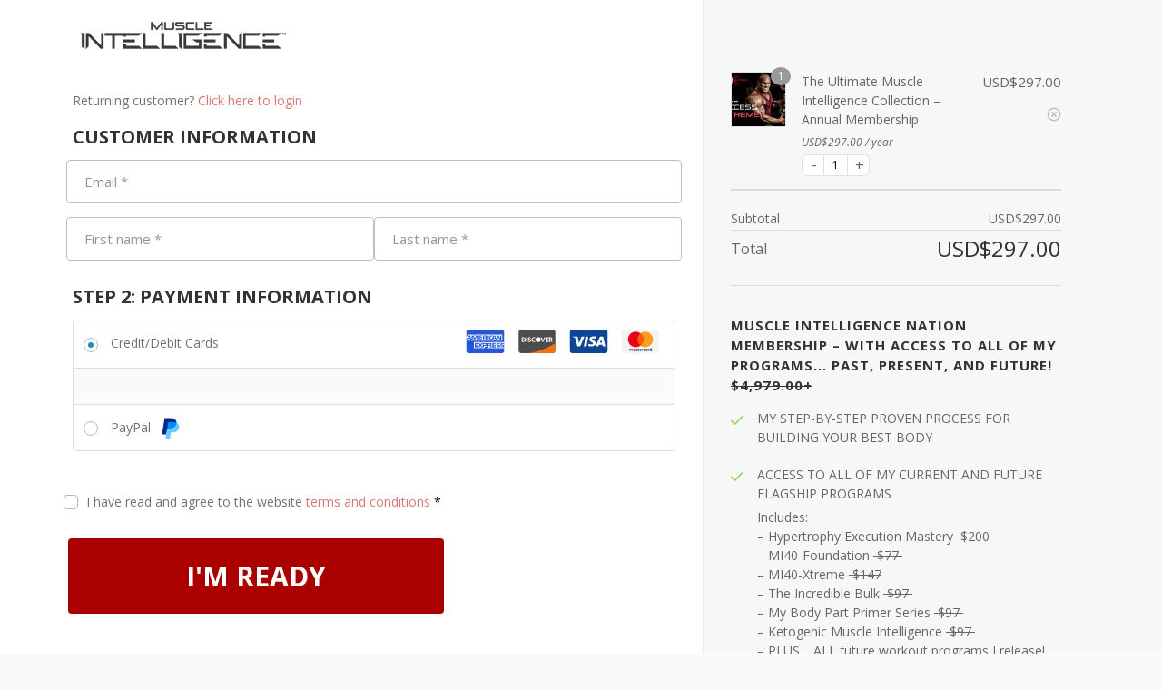

--- FILE ---
content_type: text/html; charset=UTF-8
request_url: https://checkout.muscleintelligence.com/checkouts/black-friday/
body_size: 69203
content:
<!DOCTYPE html>
<html lang="en-US">
<head>
    <meta charset="UTF-8">
    <meta http-equiv="X-UA-Compatible" content="IE=edge">
    <title>Checkout | Muscle Intelligence</title>
	<meta name="viewport" content="width=device-width, initial-scale=1.0,minimum-scale=1.0, maximum-scale=1.0, user-scalable=0"/>
<meta name="wfacp_aero_checkout_id" id="wfacp_aero_checkout_id" content="5727"/>
<script type="text/javascript">
    if (/MSIE \d|Trident.*rv:/.test(navigator.userAgent)) {
        var script = document.createElement('script');
        script.setAttribute('src', 'https://cdnjs.cloudflare.com/ajax/libs/bluebird/3.7.2/bluebird.min.js');
        document.head.appendChild(script);
    }
</script>

 <meta name='robots' content='noindex,nofollow' /> 
<meta name='robots' content='index, follow, max-image-preview:large, max-snippet:-1, max-video-preview:-1' />

	<!-- This site is optimized with the Yoast SEO plugin v26.7 - https://yoast.com/wordpress/plugins/seo/ -->
	<title>Black Friday -</title>
	<link rel="canonical" href="https://checkout.muscleintelligence.com/checkouts/black-friday/" />
	<meta property="og:locale" content="en_US" />
	<meta property="og:type" content="article" />
	<meta property="og:title" content="Black Friday -" />
	<meta property="og:url" content="https://checkout.muscleintelligence.com/checkouts/black-friday/" />
	<meta property="article:modified_time" content="2021-11-26T14:21:45+00:00" />
	<meta name="twitter:card" content="summary_large_image" />
	<script type="application/ld+json" class="yoast-schema-graph">{"@context":"https://schema.org","@graph":[{"@type":"WebPage","@id":"https://checkout.muscleintelligence.com/checkouts/black-friday/","url":"https://checkout.muscleintelligence.com/checkouts/black-friday/","name":"Black Friday -","isPartOf":{"@id":"https://checkout.muscleintelligence.com/#website"},"datePublished":"2020-10-30T20:49:25+00:00","dateModified":"2021-11-26T14:21:45+00:00","breadcrumb":{"@id":"https://checkout.muscleintelligence.com/checkouts/black-friday/#breadcrumb"},"inLanguage":"en-US","potentialAction":[{"@type":"ReadAction","target":["https://checkout.muscleintelligence.com/checkouts/black-friday/"]}]},{"@type":"BreadcrumbList","@id":"https://checkout.muscleintelligence.com/checkouts/black-friday/#breadcrumb","itemListElement":[{"@type":"ListItem","position":1,"name":"Home","item":"https://checkout.muscleintelligence.com/"},{"@type":"ListItem","position":2,"name":"Black Friday"}]},{"@type":"WebSite","@id":"https://checkout.muscleintelligence.com/#website","url":"https://checkout.muscleintelligence.com/","name":"","description":"","potentialAction":[{"@type":"SearchAction","target":{"@type":"EntryPoint","urlTemplate":"https://checkout.muscleintelligence.com/?s={search_term_string}"},"query-input":{"@type":"PropertyValueSpecification","valueRequired":true,"valueName":"search_term_string"}}],"inLanguage":"en-US"}]}</script>
	<!-- / Yoast SEO plugin. -->


<link rel='dns-prefetch' href='//js.authorize.net' />
<link rel='dns-prefetch' href='//fonts.googleapis.com' />
<link rel="alternate" type="application/rss+xml" title=" &raquo; Feed" href="https://checkout.muscleintelligence.com/feed/" />
<link rel="alternate" type="application/rss+xml" title=" &raquo; Comments Feed" href="https://checkout.muscleintelligence.com/comments/feed/" />
<link rel="alternate" title="oEmbed (JSON)" type="application/json+oembed" href="https://checkout.muscleintelligence.com/wp-json/oembed/1.0/embed?url=https%3A%2F%2Fcheckout.muscleintelligence.com%2Fcheckouts%2Fblack-friday%2F" />
<link rel="alternate" title="oEmbed (XML)" type="text/xml+oembed" href="https://checkout.muscleintelligence.com/wp-json/oembed/1.0/embed?url=https%3A%2F%2Fcheckout.muscleintelligence.com%2Fcheckouts%2Fblack-friday%2F&#038;format=xml" />
<!-- WP Fusion --><style type="text/css">.woocommerce .product .variations option:disabled { display: none; } </style><style id='wp-img-auto-sizes-contain-inline-css' type='text/css'>
img:is([sizes=auto i],[sizes^="auto," i]){contain-intrinsic-size:3000px 1500px}
/*# sourceURL=wp-img-auto-sizes-contain-inline-css */
</style>
<link rel='stylesheet' id='wc-authorize-net-cim-credit-card-checkout-block-css' href='https://checkout.muscleintelligence.com/wp-content/plugins/woocommerce-gateway-authorize-net-cim/assets/css/blocks/wc-authorize-net-cim-checkout-block.css?ver=3.10.14' type='text/css' media='all' />
<link rel='stylesheet' id='wc-authorize-net-cim-echeck-checkout-block-css' href='https://checkout.muscleintelligence.com/wp-content/plugins/woocommerce-gateway-authorize-net-cim/assets/css/blocks/wc-authorize-net-cim-checkout-block.css?ver=3.10.14' type='text/css' media='all' />
<link rel='stylesheet' id='fluentform-elementor-widget-css' href='https://checkout.muscleintelligence.com/wp-content/plugins/fluentform/assets/css/fluent-forms-elementor-widget.css?ver=6.1.14' type='text/css' media='all' />
<style id='wp-emoji-styles-inline-css' type='text/css'>

	img.wp-smiley, img.emoji {
		display: inline !important;
		border: none !important;
		box-shadow: none !important;
		height: 1em !important;
		width: 1em !important;
		margin: 0 0.07em !important;
		vertical-align: -0.1em !important;
		background: none !important;
		padding: 0 !important;
	}
/*# sourceURL=wp-emoji-styles-inline-css */
</style>
<style id='classic-theme-styles-inline-css' type='text/css'>
/*! This file is auto-generated */
.wp-block-button__link{color:#fff;background-color:#32373c;border-radius:9999px;box-shadow:none;text-decoration:none;padding:calc(.667em + 2px) calc(1.333em + 2px);font-size:1.125em}.wp-block-file__button{background:#32373c;color:#fff;text-decoration:none}
/*# sourceURL=/wp-includes/css/classic-themes.min.css */
</style>
<style id='presto-player-popup-trigger-style-inline-css' type='text/css'>
:where(.wp-block-presto-player-popup-trigger) {
  /* reduce specificity */
  display: grid;
  gap: 1rem;
  cursor: pointer;
}

/* Play icon overlay for popup image trigger variation */
:where(.presto-popup-image-trigger) {
  position: relative;
  cursor: pointer;
}

:where(.presto-popup-image-trigger)::before {
  content: "";
  position: absolute;
  top: 50%;
  left: 50%;
  transform: translate(-50%, -50%);
  width: 48px;
  height: 48px;
  background-image: url("/wp-content/plugins/presto-player/src/admin/blocks/blocks/popup-trigger/../../../../../img/play-button.svg");
  background-size: contain;
  background-repeat: no-repeat;
  background-position: center;
  z-index: 10;
  pointer-events: none;
}

:where(.presto-popup-image-trigger img) {
  display: block;
  width: 100%;
  height: auto;
  filter: brightness(0.5);
}
/*# sourceURL=https://checkout.muscleintelligence.com/wp-content/plugins/presto-player/src/admin/blocks/blocks/popup-trigger/style.css */
</style>
<style id='presto-player-popup-media-style-inline-css' type='text/css'>
.wp-block-presto-player-popup.is-selected .wp-block-presto-player-popup-media {
  display: initial;
}

.wp-block-presto-player-popup.has-child-selected .wp-block-presto-player-popup-media {
  display: initial;
}

.presto-popup__overlay {
  position: fixed;
  top: 0;
  left: 0;
  z-index: 100000;
  overflow: hidden;
  width: 100%;
  height: 100vh;
  box-sizing: border-box;
  padding: 0 5%;
  visibility: hidden;
  opacity: 0;
  display: flex;
  align-items: center;
  justify-content: center;
  transition:
    opacity 0.2s ease,
    visibility 0.2s ease;

  --presto-popup-media-width: 1280px;
  --presto-popup-background-color: rgba(0, 0, 0, 0.917);
}

.presto-popup--active {
  visibility: visible;
  opacity: 1;
}

.presto-popup--active .presto-popup__content {
  transform: scale(1);
}

.presto-popup__content {
  position: relative;
  z-index: 9999999999;
  width: 100%;
  max-width: var(--presto-popup-media-width);
  transform: scale(0.9);
  transition: transform 0.2s ease;
}

.presto-popup__close-button {
  position: absolute;
  top: calc(env(safe-area-inset-top) + 16px);
  right: calc(env(safe-area-inset-right) + 16px);
  padding: 0;
  cursor: pointer;
  z-index: 5000000;
  min-width: 24px;
  min-height: 24px;
  width: 24px;
  height: 24px;
  display: flex;
  align-items: center;
  justify-content: center;
  border: none;
  background: none;
  box-shadow: none;
  transition: opacity 0.2s ease;
}

.presto-popup__close-button:hover,
.presto-popup__close-button:focus {
  opacity: 0.8;
  background: none;
  border: none;
}

.presto-popup__close-button:not(:hover):not(:active):not(.has-background) {
  background: none;
  border: none;
}

.presto-popup__close-button svg {
  width: 24px;
  height: 24px;
  fill: white;
}

.presto-popup__scrim {
  width: 100%;
  height: 100%;
  position: absolute;
  z-index: 2000000;
  background-color: var(--presto-popup-background-color, rgb(255, 255, 255));
}

.presto-popup__speak {
  position: absolute;
  width: 1px;
  height: 1px;
  padding: 0;
  margin: -1px;
  overflow: hidden;
  clip: rect(0, 0, 0, 0);
  white-space: nowrap;
  border: 0;
}
/*# sourceURL=https://checkout.muscleintelligence.com/wp-content/plugins/presto-player/src/admin/blocks/blocks/popup-media/style.css */
</style>
<style id='global-styles-inline-css' type='text/css'>
:root{--wp--preset--aspect-ratio--square: 1;--wp--preset--aspect-ratio--4-3: 4/3;--wp--preset--aspect-ratio--3-4: 3/4;--wp--preset--aspect-ratio--3-2: 3/2;--wp--preset--aspect-ratio--2-3: 2/3;--wp--preset--aspect-ratio--16-9: 16/9;--wp--preset--aspect-ratio--9-16: 9/16;--wp--preset--color--black: #000000;--wp--preset--color--cyan-bluish-gray: #abb8c3;--wp--preset--color--white: #ffffff;--wp--preset--color--pale-pink: #f78da7;--wp--preset--color--vivid-red: #cf2e2e;--wp--preset--color--luminous-vivid-orange: #ff6900;--wp--preset--color--luminous-vivid-amber: #fcb900;--wp--preset--color--light-green-cyan: #7bdcb5;--wp--preset--color--vivid-green-cyan: #00d084;--wp--preset--color--pale-cyan-blue: #8ed1fc;--wp--preset--color--vivid-cyan-blue: #0693e3;--wp--preset--color--vivid-purple: #9b51e0;--wp--preset--color--tan: #D2B48C;--wp--preset--color--yellow: #FDE64B;--wp--preset--color--orange: #ED7014;--wp--preset--color--red: #D0312D;--wp--preset--color--pink: #b565a7;--wp--preset--color--purple: #A32CC4;--wp--preset--color--blue: #4E97D8;--wp--preset--color--green: #00B294;--wp--preset--color--brown: #231709;--wp--preset--color--grey: #7D7D7D;--wp--preset--gradient--vivid-cyan-blue-to-vivid-purple: linear-gradient(135deg,rgb(6,147,227) 0%,rgb(155,81,224) 100%);--wp--preset--gradient--light-green-cyan-to-vivid-green-cyan: linear-gradient(135deg,rgb(122,220,180) 0%,rgb(0,208,130) 100%);--wp--preset--gradient--luminous-vivid-amber-to-luminous-vivid-orange: linear-gradient(135deg,rgb(252,185,0) 0%,rgb(255,105,0) 100%);--wp--preset--gradient--luminous-vivid-orange-to-vivid-red: linear-gradient(135deg,rgb(255,105,0) 0%,rgb(207,46,46) 100%);--wp--preset--gradient--very-light-gray-to-cyan-bluish-gray: linear-gradient(135deg,rgb(238,238,238) 0%,rgb(169,184,195) 100%);--wp--preset--gradient--cool-to-warm-spectrum: linear-gradient(135deg,rgb(74,234,220) 0%,rgb(151,120,209) 20%,rgb(207,42,186) 40%,rgb(238,44,130) 60%,rgb(251,105,98) 80%,rgb(254,248,76) 100%);--wp--preset--gradient--blush-light-purple: linear-gradient(135deg,rgb(255,206,236) 0%,rgb(152,150,240) 100%);--wp--preset--gradient--blush-bordeaux: linear-gradient(135deg,rgb(254,205,165) 0%,rgb(254,45,45) 50%,rgb(107,0,62) 100%);--wp--preset--gradient--luminous-dusk: linear-gradient(135deg,rgb(255,203,112) 0%,rgb(199,81,192) 50%,rgb(65,88,208) 100%);--wp--preset--gradient--pale-ocean: linear-gradient(135deg,rgb(255,245,203) 0%,rgb(182,227,212) 50%,rgb(51,167,181) 100%);--wp--preset--gradient--electric-grass: linear-gradient(135deg,rgb(202,248,128) 0%,rgb(113,206,126) 100%);--wp--preset--gradient--midnight: linear-gradient(135deg,rgb(2,3,129) 0%,rgb(40,116,252) 100%);--wp--preset--font-size--small: 12px;--wp--preset--font-size--medium: 20px;--wp--preset--font-size--large: 36px;--wp--preset--font-size--x-large: 42px;--wp--preset--font-size--regular: 16px;--wp--preset--font-size--larger: 36px;--wp--preset--font-size--huge: 48px;--wp--preset--spacing--20: 0.44rem;--wp--preset--spacing--30: 0.67rem;--wp--preset--spacing--40: 1rem;--wp--preset--spacing--50: 1.5rem;--wp--preset--spacing--60: 2.25rem;--wp--preset--spacing--70: 3.38rem;--wp--preset--spacing--80: 5.06rem;--wp--preset--shadow--natural: 6px 6px 9px rgba(0, 0, 0, 0.2);--wp--preset--shadow--deep: 12px 12px 50px rgba(0, 0, 0, 0.4);--wp--preset--shadow--sharp: 6px 6px 0px rgba(0, 0, 0, 0.2);--wp--preset--shadow--outlined: 6px 6px 0px -3px rgb(255, 255, 255), 6px 6px rgb(0, 0, 0);--wp--preset--shadow--crisp: 6px 6px 0px rgb(0, 0, 0);}:root :where(.is-layout-flow) > :first-child{margin-block-start: 0;}:root :where(.is-layout-flow) > :last-child{margin-block-end: 0;}:root :where(.is-layout-flow) > *{margin-block-start: 24px;margin-block-end: 0;}:root :where(.is-layout-constrained) > :first-child{margin-block-start: 0;}:root :where(.is-layout-constrained) > :last-child{margin-block-end: 0;}:root :where(.is-layout-constrained) > *{margin-block-start: 24px;margin-block-end: 0;}:root :where(.is-layout-flex){gap: 24px;}:root :where(.is-layout-grid){gap: 24px;}body .is-layout-flex{display: flex;}.is-layout-flex{flex-wrap: wrap;align-items: center;}.is-layout-flex > :is(*, div){margin: 0;}body .is-layout-grid{display: grid;}.is-layout-grid > :is(*, div){margin: 0;}.has-black-color{color: var(--wp--preset--color--black) !important;}.has-cyan-bluish-gray-color{color: var(--wp--preset--color--cyan-bluish-gray) !important;}.has-white-color{color: var(--wp--preset--color--white) !important;}.has-pale-pink-color{color: var(--wp--preset--color--pale-pink) !important;}.has-vivid-red-color{color: var(--wp--preset--color--vivid-red) !important;}.has-luminous-vivid-orange-color{color: var(--wp--preset--color--luminous-vivid-orange) !important;}.has-luminous-vivid-amber-color{color: var(--wp--preset--color--luminous-vivid-amber) !important;}.has-light-green-cyan-color{color: var(--wp--preset--color--light-green-cyan) !important;}.has-vivid-green-cyan-color{color: var(--wp--preset--color--vivid-green-cyan) !important;}.has-pale-cyan-blue-color{color: var(--wp--preset--color--pale-cyan-blue) !important;}.has-vivid-cyan-blue-color{color: var(--wp--preset--color--vivid-cyan-blue) !important;}.has-vivid-purple-color{color: var(--wp--preset--color--vivid-purple) !important;}.has-tan-color{color: var(--wp--preset--color--tan) !important;}.has-yellow-color{color: var(--wp--preset--color--yellow) !important;}.has-orange-color{color: var(--wp--preset--color--orange) !important;}.has-red-color{color: var(--wp--preset--color--red) !important;}.has-pink-color{color: var(--wp--preset--color--pink) !important;}.has-purple-color{color: var(--wp--preset--color--purple) !important;}.has-blue-color{color: var(--wp--preset--color--blue) !important;}.has-green-color{color: var(--wp--preset--color--green) !important;}.has-brown-color{color: var(--wp--preset--color--brown) !important;}.has-grey-color{color: var(--wp--preset--color--grey) !important;}.has-black-background-color{background-color: var(--wp--preset--color--black) !important;}.has-cyan-bluish-gray-background-color{background-color: var(--wp--preset--color--cyan-bluish-gray) !important;}.has-white-background-color{background-color: var(--wp--preset--color--white) !important;}.has-pale-pink-background-color{background-color: var(--wp--preset--color--pale-pink) !important;}.has-vivid-red-background-color{background-color: var(--wp--preset--color--vivid-red) !important;}.has-luminous-vivid-orange-background-color{background-color: var(--wp--preset--color--luminous-vivid-orange) !important;}.has-luminous-vivid-amber-background-color{background-color: var(--wp--preset--color--luminous-vivid-amber) !important;}.has-light-green-cyan-background-color{background-color: var(--wp--preset--color--light-green-cyan) !important;}.has-vivid-green-cyan-background-color{background-color: var(--wp--preset--color--vivid-green-cyan) !important;}.has-pale-cyan-blue-background-color{background-color: var(--wp--preset--color--pale-cyan-blue) !important;}.has-vivid-cyan-blue-background-color{background-color: var(--wp--preset--color--vivid-cyan-blue) !important;}.has-vivid-purple-background-color{background-color: var(--wp--preset--color--vivid-purple) !important;}.has-tan-background-color{background-color: var(--wp--preset--color--tan) !important;}.has-yellow-background-color{background-color: var(--wp--preset--color--yellow) !important;}.has-orange-background-color{background-color: var(--wp--preset--color--orange) !important;}.has-red-background-color{background-color: var(--wp--preset--color--red) !important;}.has-pink-background-color{background-color: var(--wp--preset--color--pink) !important;}.has-purple-background-color{background-color: var(--wp--preset--color--purple) !important;}.has-blue-background-color{background-color: var(--wp--preset--color--blue) !important;}.has-green-background-color{background-color: var(--wp--preset--color--green) !important;}.has-brown-background-color{background-color: var(--wp--preset--color--brown) !important;}.has-grey-background-color{background-color: var(--wp--preset--color--grey) !important;}.has-black-border-color{border-color: var(--wp--preset--color--black) !important;}.has-cyan-bluish-gray-border-color{border-color: var(--wp--preset--color--cyan-bluish-gray) !important;}.has-white-border-color{border-color: var(--wp--preset--color--white) !important;}.has-pale-pink-border-color{border-color: var(--wp--preset--color--pale-pink) !important;}.has-vivid-red-border-color{border-color: var(--wp--preset--color--vivid-red) !important;}.has-luminous-vivid-orange-border-color{border-color: var(--wp--preset--color--luminous-vivid-orange) !important;}.has-luminous-vivid-amber-border-color{border-color: var(--wp--preset--color--luminous-vivid-amber) !important;}.has-light-green-cyan-border-color{border-color: var(--wp--preset--color--light-green-cyan) !important;}.has-vivid-green-cyan-border-color{border-color: var(--wp--preset--color--vivid-green-cyan) !important;}.has-pale-cyan-blue-border-color{border-color: var(--wp--preset--color--pale-cyan-blue) !important;}.has-vivid-cyan-blue-border-color{border-color: var(--wp--preset--color--vivid-cyan-blue) !important;}.has-vivid-purple-border-color{border-color: var(--wp--preset--color--vivid-purple) !important;}.has-tan-border-color{border-color: var(--wp--preset--color--tan) !important;}.has-yellow-border-color{border-color: var(--wp--preset--color--yellow) !important;}.has-orange-border-color{border-color: var(--wp--preset--color--orange) !important;}.has-red-border-color{border-color: var(--wp--preset--color--red) !important;}.has-pink-border-color{border-color: var(--wp--preset--color--pink) !important;}.has-purple-border-color{border-color: var(--wp--preset--color--purple) !important;}.has-blue-border-color{border-color: var(--wp--preset--color--blue) !important;}.has-green-border-color{border-color: var(--wp--preset--color--green) !important;}.has-brown-border-color{border-color: var(--wp--preset--color--brown) !important;}.has-grey-border-color{border-color: var(--wp--preset--color--grey) !important;}.has-vivid-cyan-blue-to-vivid-purple-gradient-background{background: var(--wp--preset--gradient--vivid-cyan-blue-to-vivid-purple) !important;}.has-light-green-cyan-to-vivid-green-cyan-gradient-background{background: var(--wp--preset--gradient--light-green-cyan-to-vivid-green-cyan) !important;}.has-luminous-vivid-amber-to-luminous-vivid-orange-gradient-background{background: var(--wp--preset--gradient--luminous-vivid-amber-to-luminous-vivid-orange) !important;}.has-luminous-vivid-orange-to-vivid-red-gradient-background{background: var(--wp--preset--gradient--luminous-vivid-orange-to-vivid-red) !important;}.has-very-light-gray-to-cyan-bluish-gray-gradient-background{background: var(--wp--preset--gradient--very-light-gray-to-cyan-bluish-gray) !important;}.has-cool-to-warm-spectrum-gradient-background{background: var(--wp--preset--gradient--cool-to-warm-spectrum) !important;}.has-blush-light-purple-gradient-background{background: var(--wp--preset--gradient--blush-light-purple) !important;}.has-blush-bordeaux-gradient-background{background: var(--wp--preset--gradient--blush-bordeaux) !important;}.has-luminous-dusk-gradient-background{background: var(--wp--preset--gradient--luminous-dusk) !important;}.has-pale-ocean-gradient-background{background: var(--wp--preset--gradient--pale-ocean) !important;}.has-electric-grass-gradient-background{background: var(--wp--preset--gradient--electric-grass) !important;}.has-midnight-gradient-background{background: var(--wp--preset--gradient--midnight) !important;}.has-small-font-size{font-size: var(--wp--preset--font-size--small) !important;}.has-medium-font-size{font-size: var(--wp--preset--font-size--medium) !important;}.has-large-font-size{font-size: var(--wp--preset--font-size--large) !important;}.has-x-large-font-size{font-size: var(--wp--preset--font-size--x-large) !important;}.has-regular-font-size{font-size: var(--wp--preset--font-size--regular) !important;}.has-larger-font-size{font-size: var(--wp--preset--font-size--larger) !important;}.has-huge-font-size{font-size: var(--wp--preset--font-size--huge) !important;}
:root :where(.wp-block-pullquote){font-size: 1.5em;line-height: 1.6;}
/*# sourceURL=global-styles-inline-css */
</style>
<link rel='stylesheet' id='select2-css' href='https://checkout.muscleintelligence.com/wp-content/plugins/woocommerce/assets/css/select2.css?ver=10.4.3' type='text/css' media='all' />
<link rel='stylesheet' id='wcs-checkout-css' href='//checkout.muscleintelligence.com/wp-content/plugins/woocommerce-subscriptions/assets/css/checkout.css?ver=10.4.3' type='text/css' media='all' />
<style id='woocommerce-inline-inline-css' type='text/css'>
.woocommerce form .form-row .required { visibility: visible; }
/*# sourceURL=woocommerce-inline-inline-css */
</style>
<link rel='stylesheet' id='salesking_main_style-css' href='https://checkout.muscleintelligence.com/wp-content/plugins/codecanyon-eDXcmIZz-salesking-ultimate-sales-team-agents-reps-plugin-for-woocommerce/public/../includes/assets/css/style.css?ver=1648303565' type='text/css' media='all' />
<link rel='stylesheet' id='dataTables-css' href='https://checkout.muscleintelligence.com/wp-content/plugins/codecanyon-eDXcmIZz-salesking-ultimate-sales-team-agents-reps-plugin-for-woocommerce/public/../includes/assets/lib/dataTables/jquery.dataTables.min.css?ver=6.9' type='text/css' media='all' />
<link rel='stylesheet' id='woo_conditional_payments_css-css' href='https://checkout.muscleintelligence.com/wp-content/plugins/conditional-payments-for-woocommerce/frontend/css/woo-conditional-payments.css?ver=3.4.1' type='text/css' media='all' />
<link rel='stylesheet' id='gateway-css' href='https://checkout.muscleintelligence.com/wp-content/plugins/woocommerce-paypal-payments/modules/ppcp-button/assets/css/gateway.css?ver=3.3.2' type='text/css' media='all' />
<link rel='stylesheet' id='bootstrap-css' href='https://checkout.muscleintelligence.com/wp-content/themes/bosa/assets/bootstrap/css/bootstrap.min.css?ver=6.9' type='text/css' media='all' />
<link rel='stylesheet' id='slick-css' href='https://checkout.muscleintelligence.com/wp-content/themes/bosa/assets/slick/slick.css?ver=6.9' type='text/css' media='all' />
<link rel='stylesheet' id='slicknav-css' href='https://checkout.muscleintelligence.com/wp-content/themes/bosa/assets/css/slicknav.min.css?ver=6.9' type='text/css' media='all' />
<link rel='stylesheet' id='slick-theme-css' href='https://checkout.muscleintelligence.com/wp-content/themes/bosa/assets/slick/slick-theme.css?ver=6.9' type='text/css' media='all' />
<link rel='stylesheet' id='fontawesome-css' href='https://checkout.muscleintelligence.com/wp-content/themes/bosa/assets/font-awesome/css/all.min.css?ver=6.9' type='text/css' media='all' />
<link rel='stylesheet' id='bosa-blocks-css' href='https://checkout.muscleintelligence.com/wp-content/themes/bosa/assets/css/blocks.min.css?ver=6.9' type='text/css' media='all' />
<link rel='stylesheet' id='bosa-google-font-css' href='https://fonts.googleapis.com/css?family=Open+Sans%3A300%2C400%2C400i%2C600%2C700%2C800%7CPoppins%3A300%2C400%2C400i%2C500%2C600%2C700%2C800%2C900&#038;display=swap&#038;ver=6.9' type='text/css' media='all' />
<link rel='stylesheet' id='bosa-shopper-style-parent-css' href='https://checkout.muscleintelligence.com/wp-content/themes/bosa/style.css?ver=6.9' type='text/css' media='all' />
<link rel='stylesheet' id='bosa-shopper-google-fonts-css' href='https://fonts.googleapis.com/css2?family=Jost%3Aital%2Cwght%400%2C100%3B0%2C200%3B0%2C300%3B0%2C400%3B0%2C500%3B0%2C600%3B0%2C700%3B0%2C800%3B0%2C900%3B1%2C100%3B1%2C200%3B1%2C300%3B1%2C400%3B1%2C500%3B1%2C600%3B1%2C700%3B1%2C800%3B1%2C900&#038;display=swap&#038;ver=6.9' type='text/css' media='all' />
<link rel='stylesheet' id='bosa-shopper-google-fonts-two-css' href='https://fonts.googleapis.com/css2?family=Poppins%3Aital%2Cwght%400%2C100%3B0%2C200%3B0%2C300%3B0%2C400%3B0%2C500%3B0%2C600%3B0%2C700%3B0%2C800%3B0%2C900%3B1%2C100%3B1%2C200%3B1%2C300%3B1%2C400%3B1%2C500%3B1%2C600%3B1%2C700%3B1%2C800%3B1%2C900&#038;display=swap&#038;ver=6.9' type='text/css' media='all' />
<link rel='stylesheet' id='bosa-style-css' href='https://checkout.muscleintelligence.com/wp-content/themes/bosa-shopper/style.css?ver=6.9' type='text/css' media='all' />
<link rel='stylesheet' id='elementor-frontend-css' href='https://checkout.muscleintelligence.com/wp-content/plugins/elementor/assets/css/frontend.min.css?ver=3.34.1' type='text/css' media='all' />
<link rel='stylesheet' id='widget-spacer-css' href='https://checkout.muscleintelligence.com/wp-content/plugins/elementor/assets/css/widget-spacer.min.css?ver=3.34.1' type='text/css' media='all' />
<link rel='stylesheet' id='widget-heading-css' href='https://checkout.muscleintelligence.com/wp-content/plugins/elementor/assets/css/widget-heading.min.css?ver=3.34.1' type='text/css' media='all' />
<link rel='stylesheet' id='e-animation-sink-css' href='https://checkout.muscleintelligence.com/wp-content/plugins/elementor/assets/lib/animations/styles/e-animation-sink.min.css?ver=3.34.1' type='text/css' media='all' />
<link rel='stylesheet' id='e-animation-slideInLeft-css' href='https://checkout.muscleintelligence.com/wp-content/plugins/elementor/assets/lib/animations/styles/slideInLeft.min.css?ver=3.34.1' type='text/css' media='all' />
<link rel='stylesheet' id='e-popup-css' href='https://checkout.muscleintelligence.com/wp-content/plugins/elementor-pro/assets/css/conditionals/popup.min.css?ver=3.34.0' type='text/css' media='all' />
<link rel='stylesheet' id='elementor-icons-css' href='https://checkout.muscleintelligence.com/wp-content/plugins/elementor/assets/lib/eicons/css/elementor-icons.min.css?ver=5.45.0' type='text/css' media='all' />
<link rel='stylesheet' id='elementor-post-1272-css' href='https://checkout.muscleintelligence.com/wp-content/uploads/elementor/css/post-1272.css?ver=1768585134' type='text/css' media='all' />
<link rel='stylesheet' id='pp-extensions-css' href='https://checkout.muscleintelligence.com/wp-content/plugins/powerpack-elements/assets/css/min/extensions.min.css?ver=2.12.15' type='text/css' media='all' />
<link rel='stylesheet' id='pp-tooltip-css' href='https://checkout.muscleintelligence.com/wp-content/plugins/powerpack-elements/assets/css/min/tooltip.min.css?ver=2.12.15' type='text/css' media='all' />
<link rel='stylesheet' id='elementor-post-5935-css' href='https://checkout.muscleintelligence.com/wp-content/uploads/elementor/css/post-5935.css?ver=1768789219' type='text/css' media='all' />
<link rel='stylesheet' id='sv-wc-payment-gateway-payment-form-v5_15_12-css' href='https://checkout.muscleintelligence.com/wp-content/plugins/woocommerce-gateway-authorize-net-cim/vendor/skyverge/wc-plugin-framework/woocommerce/payment-gateway/assets/css/frontend/sv-wc-payment-gateway-payment-form.min.css?ver=5.15.12' type='text/css' media='all' />
<link rel='stylesheet' id='photoswipe-css' href='https://checkout.muscleintelligence.com/wp-content/plugins/woocommerce/assets/css/photoswipe/photoswipe.min.css?ver=10.4.3' type='text/css' media='all' />
<link rel='stylesheet' id='photoswipe-default-skin-css' href='https://checkout.muscleintelligence.com/wp-content/plugins/woocommerce/assets/css/photoswipe/default-skin/default-skin.min.css?ver=10.4.3' type='text/css' media='all' />
<link rel='stylesheet' id='wfob-style-css' href='https://checkout.muscleintelligence.com/wp-content/plugins/funnel-builder-pro/modules/order-bumps/assets/css/public.min.css?ver=3.13.3' type='text/css' media='all' />
<link rel='stylesheet' id='ekit-widget-styles-css' href='https://checkout.muscleintelligence.com/wp-content/plugins/elementskit-lite/widgets/init/assets/css/widget-styles.css?ver=3.7.8' type='text/css' media='all' />
<link rel='stylesheet' id='ekit-responsive-css' href='https://checkout.muscleintelligence.com/wp-content/plugins/elementskit-lite/widgets/init/assets/css/responsive.css?ver=3.7.8' type='text/css' media='all' />
<link rel='stylesheet' id='wfacp-pre_built-style-css' href='https://checkout.muscleintelligence.com/wp-content/plugins/funnel-builder-pro/modules/checkout/assets/css/wfacp_prebuilt_combined.min.css?ver=3.13.3' type='text/css' media='all' />
<link rel='stylesheet' id='wfacp-intl-css-css' href='https://checkout.muscleintelligence.com/wp-content/plugins/funnel-builder-pro/modules/checkout/assets/css/intlTelInput.css?ver=3.13.3' type='text/css' media='all' />
<link rel='stylesheet' id='layout9-style-css' href='https://checkout.muscleintelligence.com/wp-content/plugins/funnel-builder-pro/modules/checkout/builder/customizer/templates/layout_9/views/css/style.css?ver=3.13.3' type='text/css' media='' />
<link rel='stylesheet' id='elementor-gf-local-bebasneue-css' href='https://checkout.muscleintelligence.com/wp-content/uploads/elementor/google-fonts/css/bebasneue.css?ver=1746108918' type='text/css' media='all' />
<link rel='stylesheet' id='elementor-gf-local-poppins-css' href='https://checkout.muscleintelligence.com/wp-content/uploads/elementor/google-fonts/css/poppins.css?ver=1746108919' type='text/css' media='all' />
<script type="text/template" id="tmpl-variation-template">
	<div class="woocommerce-variation-description">{{{ data.variation.variation_description }}}</div>
	<div class="woocommerce-variation-price">{{{ data.variation.price_html }}}</div>
	<div class="woocommerce-variation-availability">{{{ data.variation.availability_html }}}</div>
</script>
<script type="text/template" id="tmpl-unavailable-variation-template">
	<p role="alert">Sorry, this product is unavailable. Please choose a different combination.</p>
</script>
<script type="text/javascript" id="wfco-utm-tracking-js-extra">
/* <![CDATA[ */
var wffnUtm = {"utc_offset":"-480","site_url":"https://checkout.muscleintelligence.com","genericParamEvents":"{\"user_roles\":\"guest\",\"plugin\":\"Funnel Builder\"}","cookieKeys":["flt","timezone","is_mobile","browser","fbclid","gclid","referrer","fl_url","utm_source","utm_medium","utm_campaign","utm_term","utm_content"],"excludeDomain":["paypal.com","klarna.com","quickpay.net"]};
//# sourceURL=wfco-utm-tracking-js-extra
/* ]]> */
</script>
<script type="text/javascript" src="https://checkout.muscleintelligence.com/wp-content/plugins/funnel-builder/woofunnels/assets/js/utm-tracker.min.js?ver=1.10.12.70" id="wfco-utm-tracking-js" defer="defer" data-wp-strategy="defer"></script>
<script type="text/javascript" id="jquery-core-js-extra">
/* <![CDATA[ */
var pp = {"ajax_url":"https://checkout.muscleintelligence.com/wp-admin/admin-ajax.php"};
var xlwcty = {"ajax_url":"https://checkout.muscleintelligence.com/wp-admin/admin-ajax.php","version":"1.17.1","wc_version":"10.4.3","l":"Valid"};
//# sourceURL=jquery-core-js-extra
/* ]]> */
</script>
<script type="text/javascript" src="https://checkout.muscleintelligence.com/wp-includes/js/jquery/jquery.min.js?ver=3.7.1" id="jquery-core-js"></script>
<script type="text/javascript" id="jquery-core-js-after">
/* <![CDATA[ */
if (window.jQuery) {
						(function ($) {
							if (!String.prototype.startsWith) {
								String.prototype.startsWith = function (searchString, position) {
									position = position || 0;
	
									return this.indexOf(searchString, position) === position;
								};
							}
							window.addEventListener('DOMContentLoaded', (event) => {
								$(document.body).on('updated_checkout', function () {
									if (localStorage.length > 0) {								
										var	len = localStorage.length;
										var	wffnRemoveLS = [];
										for (var i = 0; i < len; ++i) {
											var	storage_key = localStorage.key(i);
											if (storage_key.startsWith('wffnH_') === true) {
												wffnRemoveLS.push(storage_key);
											}
										}
										for (var eachLS in wffnRemoveLS) {
											localStorage.removeItem(wffnRemoveLS[eachLS]);
										}
									}
								});
							});
						})(jQuery);
					}
if (window.jQuery) {
                    (function ($) {
                        if (!String.prototype.startsWith) {
                            String.prototype.startsWith = function (searchString, position) {
                                position = position || 0;
                                return this.indexOf(searchString, position) === position;
                            };
                        }
                        window.addEventListener('DOMContentLoaded', (event) => {
							$(document.body).on('updated_checkout', function () {
								if (localStorage.length > 0) {
									var len = localStorage.length;
									var wfocuRemoveLS = [];
									for (var i = 0; i < len; ++i) {
										var storage_key = localStorage.key(i);
										if (storage_key.startsWith('wfocuH_') === true) {
											wfocuRemoveLS.push(storage_key);
										}
									}
									for (var eachLS in wfocuRemoveLS) {
										localStorage.removeItem(wfocuRemoveLS[eachLS]);
									}

								}
							});
                        });

                    })(jQuery);
                }
//# sourceURL=jquery-core-js-after
/* ]]> */
</script>
<script type="text/javascript" src="https://checkout.muscleintelligence.com/wp-includes/js/jquery/jquery-migrate.min.js?ver=3.4.1" id="jquery-migrate-js"></script>
<script type="text/javascript" src="https://checkout.muscleintelligence.com/wp-content/plugins/woocommerce/assets/js/jquery-blockui/jquery.blockUI.min.js?ver=2.7.0-wc.10.4.3" id="wc-jquery-blockui-js" defer="defer" data-wp-strategy="defer"></script>
<script type="text/javascript" id="wc-add-to-cart-js-extra">
/* <![CDATA[ */
var wc_add_to_cart_params = {"ajax_url":"/wp-admin/admin-ajax.php","wc_ajax_url":"/?wc-ajax=%%endpoint%%&wfacp_id=5727&wfacp_is_checkout_override=no","i18n_view_cart":"View cart","cart_url":"https://checkout.muscleintelligence.com/checkouts/black-friday/","is_cart":"","cart_redirect_after_add":"yes"};
//# sourceURL=wc-add-to-cart-js-extra
/* ]]> */
</script>
<script type="text/javascript" src="https://checkout.muscleintelligence.com/wp-content/plugins/woocommerce/assets/js/frontend/add-to-cart.min.js?ver=10.4.3" id="wc-add-to-cart-js" defer="defer" data-wp-strategy="defer"></script>
<script type="text/javascript" src="https://checkout.muscleintelligence.com/wp-content/plugins/woocommerce/assets/js/selectWoo/selectWoo.full.min.js?ver=1.0.9-wc.10.4.3" id="selectWoo-js" defer="defer" data-wp-strategy="defer"></script>
<script type="text/javascript" src="https://checkout.muscleintelligence.com/wp-content/plugins/woocommerce/assets/js/js-cookie/js.cookie.min.js?ver=2.1.4-wc.10.4.3" id="wc-js-cookie-js" defer="defer" data-wp-strategy="defer"></script>
<script type="text/javascript" id="woocommerce-js-extra">
/* <![CDATA[ */
var woocommerce_params = {"ajax_url":"/wp-admin/admin-ajax.php","wc_ajax_url":"/?wc-ajax=%%endpoint%%&wfacp_id=5727&wfacp_is_checkout_override=no","i18n_password_show":"Show password","i18n_password_hide":"Hide password"};
//# sourceURL=woocommerce-js-extra
/* ]]> */
</script>
<script type="text/javascript" src="https://checkout.muscleintelligence.com/wp-content/plugins/woocommerce/assets/js/frontend/woocommerce.min.js?ver=10.4.3" id="woocommerce-js" defer="defer" data-wp-strategy="defer"></script>
<script type="text/javascript" id="wc-country-select-js-extra">
/* <![CDATA[ */
var wc_country_select_params = {"countries":"{\"AF\":null,\"AL\":{\"AL-01\":\"Berat\",\"AL-09\":\"Dib\\u00ebr\",\"AL-02\":\"Durr\\u00ebs\",\"AL-03\":\"Elbasan\",\"AL-04\":\"Fier\",\"AL-05\":\"Gjirokast\\u00ebr\",\"AL-06\":\"Kor\\u00e7\\u00eb\",\"AL-07\":\"Kuk\\u00ebs\",\"AL-08\":\"Lezh\\u00eb\",\"AL-10\":\"Shkod\\u00ebr\",\"AL-11\":\"Tirana\",\"AL-12\":\"Vlor\\u00eb\"},\"AO\":{\"BGO\":\"Bengo\",\"BLU\":\"Benguela\",\"BIE\":\"Bi\\u00e9\",\"CAB\":\"Cabinda\",\"CNN\":\"Cunene\",\"HUA\":\"Huambo\",\"HUI\":\"Hu\\u00edla\",\"CCU\":\"Kuando Kubango\",\"CNO\":\"Kwanza-Norte\",\"CUS\":\"Kwanza-Sul\",\"LUA\":\"Luanda\",\"LNO\":\"Lunda-Norte\",\"LSU\":\"Lunda-Sul\",\"MAL\":\"Malanje\",\"MOX\":\"Moxico\",\"NAM\":\"Namibe\",\"UIG\":\"U\\u00edge\",\"ZAI\":\"Zaire\"},\"AR\":{\"C\":\"Ciudad Aut\\u00f3noma de Buenos Aires\",\"B\":\"Buenos Aires\",\"K\":\"Catamarca\",\"H\":\"Chaco\",\"U\":\"Chubut\",\"X\":\"C\\u00f3rdoba\",\"W\":\"Corrientes\",\"E\":\"Entre R\\u00edos\",\"P\":\"Formosa\",\"Y\":\"Jujuy\",\"L\":\"La Pampa\",\"F\":\"La Rioja\",\"M\":\"Mendoza\",\"N\":\"Misiones\",\"Q\":\"Neuqu\\u00e9n\",\"R\":\"R\\u00edo Negro\",\"A\":\"Salta\",\"J\":\"San Juan\",\"D\":\"San Luis\",\"Z\":\"Santa Cruz\",\"S\":\"Santa Fe\",\"G\":\"Santiago del Estero\",\"V\":\"Tierra del Fuego\",\"T\":\"Tucum\\u00e1n\"},\"AT\":null,\"AU\":{\"ACT\":\"Australian Capital Territory\",\"NSW\":\"New South Wales\",\"NT\":\"Northern Territory\",\"QLD\":\"Queensland\",\"SA\":\"South Australia\",\"TAS\":\"Tasmania\",\"VIC\":\"Victoria\",\"WA\":\"Western Australia\"},\"AX\":null,\"BD\":{\"BD-05\":\"Bagerhat\",\"BD-01\":\"Bandarban\",\"BD-02\":\"Barguna\",\"BD-06\":\"Barishal\",\"BD-07\":\"Bhola\",\"BD-03\":\"Bogura\",\"BD-04\":\"Brahmanbaria\",\"BD-09\":\"Chandpur\",\"BD-10\":\"Chattogram\",\"BD-12\":\"Chuadanga\",\"BD-11\":\"Cox's Bazar\",\"BD-08\":\"Cumilla\",\"BD-13\":\"Dhaka\",\"BD-14\":\"Dinajpur\",\"BD-15\":\"Faridpur \",\"BD-16\":\"Feni\",\"BD-19\":\"Gaibandha\",\"BD-18\":\"Gazipur\",\"BD-17\":\"Gopalganj\",\"BD-20\":\"Habiganj\",\"BD-21\":\"Jamalpur\",\"BD-22\":\"Jashore\",\"BD-25\":\"Jhalokati\",\"BD-23\":\"Jhenaidah\",\"BD-24\":\"Joypurhat\",\"BD-29\":\"Khagrachhari\",\"BD-27\":\"Khulna\",\"BD-26\":\"Kishoreganj\",\"BD-28\":\"Kurigram\",\"BD-30\":\"Kushtia\",\"BD-31\":\"Lakshmipur\",\"BD-32\":\"Lalmonirhat\",\"BD-36\":\"Madaripur\",\"BD-37\":\"Magura\",\"BD-33\":\"Manikganj \",\"BD-39\":\"Meherpur\",\"BD-38\":\"Moulvibazar\",\"BD-35\":\"Munshiganj\",\"BD-34\":\"Mymensingh\",\"BD-48\":\"Naogaon\",\"BD-43\":\"Narail\",\"BD-40\":\"Narayanganj\",\"BD-42\":\"Narsingdi\",\"BD-44\":\"Natore\",\"BD-45\":\"Nawabganj\",\"BD-41\":\"Netrakona\",\"BD-46\":\"Nilphamari\",\"BD-47\":\"Noakhali\",\"BD-49\":\"Pabna\",\"BD-52\":\"Panchagarh\",\"BD-51\":\"Patuakhali\",\"BD-50\":\"Pirojpur\",\"BD-53\":\"Rajbari\",\"BD-54\":\"Rajshahi\",\"BD-56\":\"Rangamati\",\"BD-55\":\"Rangpur\",\"BD-58\":\"Satkhira\",\"BD-62\":\"Shariatpur\",\"BD-57\":\"Sherpur\",\"BD-59\":\"Sirajganj\",\"BD-61\":\"Sunamganj\",\"BD-60\":\"Sylhet\",\"BD-63\":\"Tangail\",\"BD-64\":\"Thakurgaon\"},\"BE\":null,\"BG\":{\"BG-01\":\"Blagoevgrad\",\"BG-02\":\"Burgas\",\"BG-08\":\"Dobrich\",\"BG-07\":\"Gabrovo\",\"BG-26\":\"Haskovo\",\"BG-09\":\"Kardzhali\",\"BG-10\":\"Kyustendil\",\"BG-11\":\"Lovech\",\"BG-12\":\"Montana\",\"BG-13\":\"Pazardzhik\",\"BG-14\":\"Pernik\",\"BG-15\":\"Pleven\",\"BG-16\":\"Plovdiv\",\"BG-17\":\"Razgrad\",\"BG-18\":\"Ruse\",\"BG-27\":\"Shumen\",\"BG-19\":\"Silistra\",\"BG-20\":\"Sliven\",\"BG-21\":\"Smolyan\",\"BG-23\":\"Sofia District\",\"BG-22\":\"Sofia\",\"BG-24\":\"Stara Zagora\",\"BG-25\":\"Targovishte\",\"BG-03\":\"Varna\",\"BG-04\":\"Veliko Tarnovo\",\"BG-05\":\"Vidin\",\"BG-06\":\"Vratsa\",\"BG-28\":\"Yambol\"},\"BH\":null,\"BI\":null,\"BJ\":{\"AL\":\"Alibori\",\"AK\":\"Atakora\",\"AQ\":\"Atlantique\",\"BO\":\"Borgou\",\"CO\":\"Collines\",\"KO\":\"Kouffo\",\"DO\":\"Donga\",\"LI\":\"Littoral\",\"MO\":\"Mono\",\"OU\":\"Ou\\u00e9m\\u00e9\",\"PL\":\"Plateau\",\"ZO\":\"Zou\"},\"BO\":{\"BO-B\":\"Beni\",\"BO-H\":\"Chuquisaca\",\"BO-C\":\"Cochabamba\",\"BO-L\":\"La Paz\",\"BO-O\":\"Oruro\",\"BO-N\":\"Pando\",\"BO-P\":\"Potos\\u00ed\",\"BO-S\":\"Santa Cruz\",\"BO-T\":\"Tarija\"},\"BR\":{\"AC\":\"Acre\",\"AL\":\"Alagoas\",\"AP\":\"Amap\\u00e1\",\"AM\":\"Amazonas\",\"BA\":\"Bahia\",\"CE\":\"Cear\\u00e1\",\"DF\":\"Distrito Federal\",\"ES\":\"Esp\\u00edrito Santo\",\"GO\":\"Goi\\u00e1s\",\"MA\":\"Maranh\\u00e3o\",\"MT\":\"Mato Grosso\",\"MS\":\"Mato Grosso do Sul\",\"MG\":\"Minas Gerais\",\"PA\":\"Par\\u00e1\",\"PB\":\"Para\\u00edba\",\"PR\":\"Paran\\u00e1\",\"PE\":\"Pernambuco\",\"PI\":\"Piau\\u00ed\",\"RJ\":\"Rio de Janeiro\",\"RN\":\"Rio Grande do Norte\",\"RS\":\"Rio Grande do Sul\",\"RO\":\"Rond\\u00f4nia\",\"RR\":\"Roraima\",\"SC\":\"Santa Catarina\",\"SP\":\"S\\u00e3o Paulo\",\"SE\":\"Sergipe\",\"TO\":\"Tocantins\"},\"CA\":{\"AB\":\"Alberta\",\"BC\":\"British Columbia\",\"MB\":\"Manitoba\",\"NB\":\"New Brunswick\",\"NL\":\"Newfoundland and Labrador\",\"NT\":\"Northwest Territories\",\"NS\":\"Nova Scotia\",\"NU\":\"Nunavut\",\"ON\":\"Ontario\",\"PE\":\"Prince Edward Island\",\"QC\":\"Quebec\",\"SK\":\"Saskatchewan\",\"YT\":\"Yukon Territory\"},\"CH\":{\"AG\":\"Aargau\",\"AR\":\"Appenzell Ausserrhoden\",\"AI\":\"Appenzell Innerrhoden\",\"BL\":\"Basel-Landschaft\",\"BS\":\"Basel-Stadt\",\"BE\":\"Bern\",\"FR\":\"Fribourg\",\"GE\":\"Geneva\",\"GL\":\"Glarus\",\"GR\":\"Graub\\u00fcnden\",\"JU\":\"Jura\",\"LU\":\"Luzern\",\"NE\":\"Neuch\\u00e2tel\",\"NW\":\"Nidwalden\",\"OW\":\"Obwalden\",\"SH\":\"Schaffhausen\",\"SZ\":\"Schwyz\",\"SO\":\"Solothurn\",\"SG\":\"St. Gallen\",\"TG\":\"Thurgau\",\"TI\":\"Ticino\",\"UR\":\"Uri\",\"VS\":\"Valais\",\"VD\":\"Vaud\",\"ZG\":\"Zug\",\"ZH\":\"Z\\u00fcrich\"},\"CL\":{\"CL-AI\":\"Ais\\u00e9n del General Carlos Iba\\u00f1ez del Campo\",\"CL-AN\":\"Antofagasta\",\"CL-AP\":\"Arica y Parinacota\",\"CL-AR\":\"La Araucan\\u00eda\",\"CL-AT\":\"Atacama\",\"CL-BI\":\"Biob\\u00edo\",\"CL-CO\":\"Coquimbo\",\"CL-LI\":\"Libertador General Bernardo O'Higgins\",\"CL-LL\":\"Los Lagos\",\"CL-LR\":\"Los R\\u00edos\",\"CL-MA\":\"Magallanes\",\"CL-ML\":\"Maule\",\"CL-NB\":\"\\u00d1uble\",\"CL-RM\":\"Regi\\u00f3n Metropolitana de Santiago\",\"CL-TA\":\"Tarapac\\u00e1\",\"CL-VS\":\"Valpara\\u00edso\"},\"CN\":{\"CN1\":\"Yunnan / \\u4e91\\u5357\",\"CN2\":\"Beijing / \\u5317\\u4eac\",\"CN3\":\"Tianjin / \\u5929\\u6d25\",\"CN4\":\"Hebei / \\u6cb3\\u5317\",\"CN5\":\"Shanxi / \\u5c71\\u897f\",\"CN6\":\"Inner Mongolia / \\u5167\\u8499\\u53e4\",\"CN7\":\"Liaoning / \\u8fbd\\u5b81\",\"CN8\":\"Jilin / \\u5409\\u6797\",\"CN9\":\"Heilongjiang / \\u9ed1\\u9f99\\u6c5f\",\"CN10\":\"Shanghai / \\u4e0a\\u6d77\",\"CN11\":\"Jiangsu / \\u6c5f\\u82cf\",\"CN12\":\"Zhejiang / \\u6d59\\u6c5f\",\"CN13\":\"Anhui / \\u5b89\\u5fbd\",\"CN14\":\"Fujian / \\u798f\\u5efa\",\"CN15\":\"Jiangxi / \\u6c5f\\u897f\",\"CN16\":\"Shandong / \\u5c71\\u4e1c\",\"CN17\":\"Henan / \\u6cb3\\u5357\",\"CN18\":\"Hubei / \\u6e56\\u5317\",\"CN19\":\"Hunan / \\u6e56\\u5357\",\"CN20\":\"Guangdong / \\u5e7f\\u4e1c\",\"CN21\":\"Guangxi Zhuang / \\u5e7f\\u897f\\u58ee\\u65cf\",\"CN22\":\"Hainan / \\u6d77\\u5357\",\"CN23\":\"Chongqing / \\u91cd\\u5e86\",\"CN24\":\"Sichuan / \\u56db\\u5ddd\",\"CN25\":\"Guizhou / \\u8d35\\u5dde\",\"CN26\":\"Shaanxi / \\u9655\\u897f\",\"CN27\":\"Gansu / \\u7518\\u8083\",\"CN28\":\"Qinghai / \\u9752\\u6d77\",\"CN29\":\"Ningxia Hui / \\u5b81\\u590f\",\"CN30\":\"Macao / \\u6fb3\\u95e8\",\"CN31\":\"Tibet / \\u897f\\u85cf\",\"CN32\":\"Xinjiang / \\u65b0\\u7586\"},\"CO\":{\"CO-AMA\":\"Amazonas\",\"CO-ANT\":\"Antioquia\",\"CO-ARA\":\"Arauca\",\"CO-ATL\":\"Atl\\u00e1ntico\",\"CO-BOL\":\"Bol\\u00edvar\",\"CO-BOY\":\"Boyac\\u00e1\",\"CO-CAL\":\"Caldas\",\"CO-CAQ\":\"Caquet\\u00e1\",\"CO-CAS\":\"Casanare\",\"CO-CAU\":\"Cauca\",\"CO-CES\":\"Cesar\",\"CO-CHO\":\"Choc\\u00f3\",\"CO-COR\":\"C\\u00f3rdoba\",\"CO-CUN\":\"Cundinamarca\",\"CO-DC\":\"Capital District\",\"CO-GUA\":\"Guain\\u00eda\",\"CO-GUV\":\"Guaviare\",\"CO-HUI\":\"Huila\",\"CO-LAG\":\"La Guajira\",\"CO-MAG\":\"Magdalena\",\"CO-MET\":\"Meta\",\"CO-NAR\":\"Nari\\u00f1o\",\"CO-NSA\":\"Norte de Santander\",\"CO-PUT\":\"Putumayo\",\"CO-QUI\":\"Quind\\u00edo\",\"CO-RIS\":\"Risaralda\",\"CO-SAN\":\"Santander\",\"CO-SAP\":\"San Andr\\u00e9s & Providencia\",\"CO-SUC\":\"Sucre\",\"CO-TOL\":\"Tolima\",\"CO-VAC\":\"Valle del Cauca\",\"CO-VAU\":\"Vaup\\u00e9s\",\"CO-VID\":\"Vichada\"},\"CR\":{\"CR-A\":\"Alajuela\",\"CR-C\":\"Cartago\",\"CR-G\":\"Guanacaste\",\"CR-H\":\"Heredia\",\"CR-L\":\"Lim\\u00f3n\",\"CR-P\":\"Puntarenas\",\"CR-SJ\":\"San Jos\\u00e9\"},\"CZ\":null,\"DE\":{\"DE-BW\":\"Baden-W\\u00fcrttemberg\",\"DE-BY\":\"Bavaria\",\"DE-BE\":\"Berlin\",\"DE-BB\":\"Brandenburg\",\"DE-HB\":\"Bremen\",\"DE-HH\":\"Hamburg\",\"DE-HE\":\"Hesse\",\"DE-MV\":\"Mecklenburg-Vorpommern\",\"DE-NI\":\"Lower Saxony\",\"DE-NW\":\"North Rhine-Westphalia\",\"DE-RP\":\"Rhineland-Palatinate\",\"DE-SL\":\"Saarland\",\"DE-SN\":\"Saxony\",\"DE-ST\":\"Saxony-Anhalt\",\"DE-SH\":\"Schleswig-Holstein\",\"DE-TH\":\"Thuringia\"},\"DK\":null,\"DO\":{\"DO-01\":\"Distrito Nacional\",\"DO-02\":\"Azua\",\"DO-03\":\"Baoruco\",\"DO-04\":\"Barahona\",\"DO-33\":\"Cibao Nordeste\",\"DO-34\":\"Cibao Noroeste\",\"DO-35\":\"Cibao Norte\",\"DO-36\":\"Cibao Sur\",\"DO-05\":\"Dajab\\u00f3n\",\"DO-06\":\"Duarte\",\"DO-08\":\"El Seibo\",\"DO-37\":\"El Valle\",\"DO-07\":\"El\\u00edas Pi\\u00f1a\",\"DO-38\":\"Enriquillo\",\"DO-09\":\"Espaillat\",\"DO-30\":\"Hato Mayor\",\"DO-19\":\"Hermanas Mirabal\",\"DO-39\":\"Hig\\u00fcamo\",\"DO-10\":\"Independencia\",\"DO-11\":\"La Altagracia\",\"DO-12\":\"La Romana\",\"DO-13\":\"La Vega\",\"DO-14\":\"Mar\\u00eda Trinidad S\\u00e1nchez\",\"DO-28\":\"Monse\\u00f1or Nouel\",\"DO-15\":\"Monte Cristi\",\"DO-29\":\"Monte Plata\",\"DO-40\":\"Ozama\",\"DO-16\":\"Pedernales\",\"DO-17\":\"Peravia\",\"DO-18\":\"Puerto Plata\",\"DO-20\":\"Saman\\u00e1\",\"DO-21\":\"San Crist\\u00f3bal\",\"DO-31\":\"San Jos\\u00e9 de Ocoa\",\"DO-22\":\"San Juan\",\"DO-23\":\"San Pedro de Macor\\u00eds\",\"DO-24\":\"S\\u00e1nchez Ram\\u00edrez\",\"DO-25\":\"Santiago\",\"DO-26\":\"Santiago Rodr\\u00edguez\",\"DO-32\":\"Santo Domingo\",\"DO-41\":\"Valdesia\",\"DO-27\":\"Valverde\",\"DO-42\":\"Yuma\"},\"DZ\":{\"DZ-01\":\"Adrar\",\"DZ-02\":\"Chlef\",\"DZ-03\":\"Laghouat\",\"DZ-04\":\"Oum El Bouaghi\",\"DZ-05\":\"Batna\",\"DZ-06\":\"B\\u00e9ja\\u00efa\",\"DZ-07\":\"Biskra\",\"DZ-08\":\"B\\u00e9char\",\"DZ-09\":\"Blida\",\"DZ-10\":\"Bouira\",\"DZ-11\":\"Tamanghasset\",\"DZ-12\":\"T\\u00e9bessa\",\"DZ-13\":\"Tlemcen\",\"DZ-14\":\"Tiaret\",\"DZ-15\":\"Tizi Ouzou\",\"DZ-16\":\"Algiers\",\"DZ-17\":\"Djelfa\",\"DZ-18\":\"Jijel\",\"DZ-19\":\"S\\u00e9tif\",\"DZ-20\":\"Sa\\u00efda\",\"DZ-21\":\"Skikda\",\"DZ-22\":\"Sidi Bel Abb\\u00e8s\",\"DZ-23\":\"Annaba\",\"DZ-24\":\"Guelma\",\"DZ-25\":\"Constantine\",\"DZ-26\":\"M\\u00e9d\\u00e9a\",\"DZ-27\":\"Mostaganem\",\"DZ-28\":\"M\\u2019Sila\",\"DZ-29\":\"Mascara\",\"DZ-30\":\"Ouargla\",\"DZ-31\":\"Oran\",\"DZ-32\":\"El Bayadh\",\"DZ-33\":\"Illizi\",\"DZ-34\":\"Bordj Bou Arr\\u00e9ridj\",\"DZ-35\":\"Boumerd\\u00e8s\",\"DZ-36\":\"El Tarf\",\"DZ-37\":\"Tindouf\",\"DZ-38\":\"Tissemsilt\",\"DZ-39\":\"El Oued\",\"DZ-40\":\"Khenchela\",\"DZ-41\":\"Souk Ahras\",\"DZ-42\":\"Tipasa\",\"DZ-43\":\"Mila\",\"DZ-44\":\"A\\u00efn Defla\",\"DZ-45\":\"Naama\",\"DZ-46\":\"A\\u00efn T\\u00e9mouchent\",\"DZ-47\":\"Gharda\\u00efa\",\"DZ-48\":\"Relizane\"},\"EE\":null,\"EC\":{\"EC-A\":\"Azuay\",\"EC-B\":\"Bol\\u00edvar\",\"EC-F\":\"Ca\\u00f1ar\",\"EC-C\":\"Carchi\",\"EC-H\":\"Chimborazo\",\"EC-X\":\"Cotopaxi\",\"EC-O\":\"El Oro\",\"EC-E\":\"Esmeraldas\",\"EC-W\":\"Gal\\u00e1pagos\",\"EC-G\":\"Guayas\",\"EC-I\":\"Imbabura\",\"EC-L\":\"Loja\",\"EC-R\":\"Los R\\u00edos\",\"EC-M\":\"Manab\\u00ed\",\"EC-S\":\"Morona-Santiago\",\"EC-N\":\"Napo\",\"EC-D\":\"Orellana\",\"EC-Y\":\"Pastaza\",\"EC-P\":\"Pichincha\",\"EC-SE\":\"Santa Elena\",\"EC-SD\":\"Santo Domingo de los Ts\\u00e1chilas\",\"EC-U\":\"Sucumb\\u00edos\",\"EC-T\":\"Tungurahua\",\"EC-Z\":\"Zamora-Chinchipe\"},\"EG\":{\"EGALX\":\"Alexandria\",\"EGASN\":\"Aswan\",\"EGAST\":\"Asyut\",\"EGBA\":\"Red Sea\",\"EGBH\":\"Beheira\",\"EGBNS\":\"Beni Suef\",\"EGC\":\"Cairo\",\"EGDK\":\"Dakahlia\",\"EGDT\":\"Damietta\",\"EGFYM\":\"Faiyum\",\"EGGH\":\"Gharbia\",\"EGGZ\":\"Giza\",\"EGIS\":\"Ismailia\",\"EGJS\":\"South Sinai\",\"EGKB\":\"Qalyubia\",\"EGKFS\":\"Kafr el-Sheikh\",\"EGKN\":\"Qena\",\"EGLX\":\"Luxor\",\"EGMN\":\"Minya\",\"EGMNF\":\"Monufia\",\"EGMT\":\"Matrouh\",\"EGPTS\":\"Port Said\",\"EGSHG\":\"Sohag\",\"EGSHR\":\"Al Sharqia\",\"EGSIN\":\"North Sinai\",\"EGSUZ\":\"Suez\",\"EGWAD\":\"New Valley\"},\"ES\":{\"C\":\"A Coru\\u00f1a\",\"VI\":\"Araba/\\u00c1lava\",\"AB\":\"Albacete\",\"A\":\"Alicante\",\"AL\":\"Almer\\u00eda\",\"O\":\"Asturias\",\"AV\":\"\\u00c1vila\",\"BA\":\"Badajoz\",\"PM\":\"Baleares\",\"B\":\"Barcelona\",\"BU\":\"Burgos\",\"CC\":\"C\\u00e1ceres\",\"CA\":\"C\\u00e1diz\",\"S\":\"Cantabria\",\"CS\":\"Castell\\u00f3n\",\"CE\":\"Ceuta\",\"CR\":\"Ciudad Real\",\"CO\":\"C\\u00f3rdoba\",\"CU\":\"Cuenca\",\"GI\":\"Girona\",\"GR\":\"Granada\",\"GU\":\"Guadalajara\",\"SS\":\"Gipuzkoa\",\"H\":\"Huelva\",\"HU\":\"Huesca\",\"J\":\"Ja\\u00e9n\",\"LO\":\"La Rioja\",\"GC\":\"Las Palmas\",\"LE\":\"Le\\u00f3n\",\"L\":\"Lleida\",\"LU\":\"Lugo\",\"M\":\"Madrid\",\"MA\":\"M\\u00e1laga\",\"ML\":\"Melilla\",\"MU\":\"Murcia\",\"NA\":\"Navarra\",\"OR\":\"Ourense\",\"P\":\"Palencia\",\"PO\":\"Pontevedra\",\"SA\":\"Salamanca\",\"TF\":\"Santa Cruz de Tenerife\",\"SG\":\"Segovia\",\"SE\":\"Sevilla\",\"SO\":\"Soria\",\"T\":\"Tarragona\",\"TE\":\"Teruel\",\"TO\":\"Toledo\",\"V\":\"Valencia\",\"VA\":\"Valladolid\",\"BI\":\"Biscay\",\"ZA\":\"Zamora\",\"Z\":\"Zaragoza\"},\"ET\":null,\"FI\":null,\"FR\":null,\"GF\":null,\"GH\":{\"AF\":\"Ahafo\",\"AH\":\"Ashanti\",\"BA\":\"Brong-Ahafo\",\"BO\":\"Bono\",\"BE\":\"Bono East\",\"CP\":\"Central\",\"EP\":\"Eastern\",\"AA\":\"Greater Accra\",\"NE\":\"North East\",\"NP\":\"Northern\",\"OT\":\"Oti\",\"SV\":\"Savannah\",\"UE\":\"Upper East\",\"UW\":\"Upper West\",\"TV\":\"Volta\",\"WP\":\"Western\",\"WN\":\"Western North\"},\"GP\":null,\"GR\":{\"I\":\"Attica\",\"A\":\"East Macedonia and Thrace\",\"B\":\"Central Macedonia\",\"C\":\"West Macedonia\",\"D\":\"Epirus\",\"E\":\"Thessaly\",\"F\":\"Ionian Islands\",\"G\":\"West Greece\",\"H\":\"Central Greece\",\"J\":\"Peloponnese\",\"K\":\"North Aegean\",\"L\":\"South Aegean\",\"M\":\"Crete\"},\"GT\":{\"GT-AV\":\"Alta Verapaz\",\"GT-BV\":\"Baja Verapaz\",\"GT-CM\":\"Chimaltenango\",\"GT-CQ\":\"Chiquimula\",\"GT-PR\":\"El Progreso\",\"GT-ES\":\"Escuintla\",\"GT-GU\":\"Guatemala\",\"GT-HU\":\"Huehuetenango\",\"GT-IZ\":\"Izabal\",\"GT-JA\":\"Jalapa\",\"GT-JU\":\"Jutiapa\",\"GT-PE\":\"Pet\\u00e9n\",\"GT-QZ\":\"Quetzaltenango\",\"GT-QC\":\"Quich\\u00e9\",\"GT-RE\":\"Retalhuleu\",\"GT-SA\":\"Sacatep\\u00e9quez\",\"GT-SM\":\"San Marcos\",\"GT-SR\":\"Santa Rosa\",\"GT-SO\":\"Solol\\u00e1\",\"GT-SU\":\"Suchitep\\u00e9quez\",\"GT-TO\":\"Totonicap\\u00e1n\",\"GT-ZA\":\"Zacapa\"},\"HK\":{\"HONG KONG\":\"Hong Kong Island\",\"KOWLOON\":\"Kowloon\",\"NEW TERRITORIES\":\"New Territories\"},\"HN\":{\"HN-AT\":\"Atl\\u00e1ntida\",\"HN-IB\":\"Bay Islands\",\"HN-CH\":\"Choluteca\",\"HN-CL\":\"Col\\u00f3n\",\"HN-CM\":\"Comayagua\",\"HN-CP\":\"Cop\\u00e1n\",\"HN-CR\":\"Cort\\u00e9s\",\"HN-EP\":\"El Para\\u00edso\",\"HN-FM\":\"Francisco Moraz\\u00e1n\",\"HN-GD\":\"Gracias a Dios\",\"HN-IN\":\"Intibuc\\u00e1\",\"HN-LE\":\"Lempira\",\"HN-LP\":\"La Paz\",\"HN-OC\":\"Ocotepeque\",\"HN-OL\":\"Olancho\",\"HN-SB\":\"Santa B\\u00e1rbara\",\"HN-VA\":\"Valle\",\"HN-YO\":\"Yoro\"},\"HR\":{\"HR-01\":\"Zagreb County\",\"HR-02\":\"Krapina-Zagorje County\",\"HR-03\":\"Sisak-Moslavina County\",\"HR-04\":\"Karlovac County\",\"HR-05\":\"Vara\\u017edin County\",\"HR-06\":\"Koprivnica-Kri\\u017eevci County\",\"HR-07\":\"Bjelovar-Bilogora County\",\"HR-08\":\"Primorje-Gorski Kotar County\",\"HR-09\":\"Lika-Senj County\",\"HR-10\":\"Virovitica-Podravina County\",\"HR-11\":\"Po\\u017eega-Slavonia County\",\"HR-12\":\"Brod-Posavina County\",\"HR-13\":\"Zadar County\",\"HR-14\":\"Osijek-Baranja County\",\"HR-15\":\"\\u0160ibenik-Knin County\",\"HR-16\":\"Vukovar-Srijem County\",\"HR-17\":\"Split-Dalmatia County\",\"HR-18\":\"Istria County\",\"HR-19\":\"Dubrovnik-Neretva County\",\"HR-20\":\"Me\\u0111imurje County\",\"HR-21\":\"Zagreb City\"},\"HU\":{\"BK\":\"B\\u00e1cs-Kiskun\",\"BE\":\"B\\u00e9k\\u00e9s\",\"BA\":\"Baranya\",\"BZ\":\"Borsod-Aba\\u00faj-Zempl\\u00e9n\",\"BU\":\"Budapest\",\"CS\":\"Csongr\\u00e1d-Csan\\u00e1d\",\"FE\":\"Fej\\u00e9r\",\"GS\":\"Gy\\u0151r-Moson-Sopron\",\"HB\":\"Hajd\\u00fa-Bihar\",\"HE\":\"Heves\",\"JN\":\"J\\u00e1sz-Nagykun-Szolnok\",\"KE\":\"Kom\\u00e1rom-Esztergom\",\"NO\":\"N\\u00f3gr\\u00e1d\",\"PE\":\"Pest\",\"SO\":\"Somogy\",\"SZ\":\"Szabolcs-Szatm\\u00e1r-Bereg\",\"TO\":\"Tolna\",\"VA\":\"Vas\",\"VE\":\"Veszpr\\u00e9m\",\"ZA\":\"Zala\"},\"ID\":{\"AC\":\"Daerah Istimewa Aceh\",\"SU\":\"Sumatera Utara\",\"SB\":\"Sumatera Barat\",\"RI\":\"Riau\",\"KR\":\"Kepulauan Riau\",\"JA\":\"Jambi\",\"SS\":\"Sumatera Selatan\",\"BB\":\"Bangka Belitung\",\"BE\":\"Bengkulu\",\"LA\":\"Lampung\",\"JK\":\"DKI Jakarta\",\"JB\":\"Jawa Barat\",\"BT\":\"Banten\",\"JT\":\"Jawa Tengah\",\"JI\":\"Jawa Timur\",\"YO\":\"Daerah Istimewa Yogyakarta\",\"BA\":\"Bali\",\"NB\":\"Nusa Tenggara Barat\",\"NT\":\"Nusa Tenggara Timur\",\"KB\":\"Kalimantan Barat\",\"KT\":\"Kalimantan Tengah\",\"KI\":\"Kalimantan Timur\",\"KS\":\"Kalimantan Selatan\",\"KU\":\"Kalimantan Utara\",\"SA\":\"Sulawesi Utara\",\"ST\":\"Sulawesi Tengah\",\"SG\":\"Sulawesi Tenggara\",\"SR\":\"Sulawesi Barat\",\"SN\":\"Sulawesi Selatan\",\"GO\":\"Gorontalo\",\"MA\":\"Maluku\",\"MU\":\"Maluku Utara\",\"PA\":\"Papua\",\"PB\":\"Papua Barat\"},\"IE\":{\"CW\":\"Carlow\",\"CN\":\"Cavan\",\"CE\":\"Clare\",\"CO\":\"Cork\",\"DL\":\"Donegal\",\"D\":\"Dublin\",\"G\":\"Galway\",\"KY\":\"Kerry\",\"KE\":\"Kildare\",\"KK\":\"Kilkenny\",\"LS\":\"Laois\",\"LM\":\"Leitrim\",\"LK\":\"Limerick\",\"LD\":\"Longford\",\"LH\":\"Louth\",\"MO\":\"Mayo\",\"MH\":\"Meath\",\"MN\":\"Monaghan\",\"OY\":\"Offaly\",\"RN\":\"Roscommon\",\"SO\":\"Sligo\",\"TA\":\"Tipperary\",\"WD\":\"Waterford\",\"WH\":\"Westmeath\",\"WX\":\"Wexford\",\"WW\":\"Wicklow\"},\"IN\":{\"AN\":\"Andaman and Nicobar Islands\",\"AP\":\"Andhra Pradesh\",\"AR\":\"Arunachal Pradesh\",\"AS\":\"Assam\",\"BR\":\"Bihar\",\"CH\":\"Chandigarh\",\"CT\":\"Chhattisgarh\",\"DD\":\"Daman and Diu\",\"DH\":\"D\\u0101dra and Nagar Haveli and Dam\\u0101n and Diu\",\"DL\":\"Delhi\",\"DN\":\"Dadra and Nagar Haveli\",\"GA\":\"Goa\",\"GJ\":\"Gujarat\",\"HP\":\"Himachal Pradesh\",\"HR\":\"Haryana\",\"JH\":\"Jharkhand\",\"JK\":\"Jammu and Kashmir\",\"KA\":\"Karnataka\",\"KL\":\"Kerala\",\"LA\":\"Ladakh\",\"LD\":\"Lakshadweep\",\"MH\":\"Maharashtra\",\"ML\":\"Meghalaya\",\"MN\":\"Manipur\",\"MP\":\"Madhya Pradesh\",\"MZ\":\"Mizoram\",\"NL\":\"Nagaland\",\"OD\":\"Odisha\",\"PB\":\"Punjab\",\"PY\":\"Pondicherry (Puducherry)\",\"RJ\":\"Rajasthan\",\"SK\":\"Sikkim\",\"TS\":\"Telangana\",\"TN\":\"Tamil Nadu\",\"TR\":\"Tripura\",\"UP\":\"Uttar Pradesh\",\"UK\":\"Uttarakhand\",\"WB\":\"West Bengal\"},\"IR\":{\"KHZ\":\"Khuzestan (\\u062e\\u0648\\u0632\\u0633\\u062a\\u0627\\u0646)\",\"THR\":\"Tehran (\\u062a\\u0647\\u0631\\u0627\\u0646)\",\"ILM\":\"Ilaam (\\u0627\\u06cc\\u0644\\u0627\\u0645)\",\"BHR\":\"Bushehr (\\u0628\\u0648\\u0634\\u0647\\u0631)\",\"ADL\":\"Ardabil (\\u0627\\u0631\\u062f\\u0628\\u06cc\\u0644)\",\"ESF\":\"Isfahan (\\u0627\\u0635\\u0641\\u0647\\u0627\\u0646)\",\"YZD\":\"Yazd (\\u06cc\\u0632\\u062f)\",\"KRH\":\"Kermanshah (\\u06a9\\u0631\\u0645\\u0627\\u0646\\u0634\\u0627\\u0647)\",\"KRN\":\"Kerman (\\u06a9\\u0631\\u0645\\u0627\\u0646)\",\"HDN\":\"Hamadan (\\u0647\\u0645\\u062f\\u0627\\u0646)\",\"GZN\":\"Ghazvin (\\u0642\\u0632\\u0648\\u06cc\\u0646)\",\"ZJN\":\"Zanjan (\\u0632\\u0646\\u062c\\u0627\\u0646)\",\"LRS\":\"Luristan (\\u0644\\u0631\\u0633\\u062a\\u0627\\u0646)\",\"ABZ\":\"Alborz (\\u0627\\u0644\\u0628\\u0631\\u0632)\",\"EAZ\":\"East Azarbaijan (\\u0622\\u0630\\u0631\\u0628\\u0627\\u06cc\\u062c\\u0627\\u0646 \\u0634\\u0631\\u0642\\u06cc)\",\"WAZ\":\"West Azarbaijan (\\u0622\\u0630\\u0631\\u0628\\u0627\\u06cc\\u062c\\u0627\\u0646 \\u063a\\u0631\\u0628\\u06cc)\",\"CHB\":\"Chaharmahal and Bakhtiari (\\u0686\\u0647\\u0627\\u0631\\u0645\\u062d\\u0627\\u0644 \\u0648 \\u0628\\u062e\\u062a\\u06cc\\u0627\\u0631\\u06cc)\",\"SKH\":\"South Khorasan (\\u062e\\u0631\\u0627\\u0633\\u0627\\u0646 \\u062c\\u0646\\u0648\\u0628\\u06cc)\",\"RKH\":\"Razavi Khorasan (\\u062e\\u0631\\u0627\\u0633\\u0627\\u0646 \\u0631\\u0636\\u0648\\u06cc)\",\"NKH\":\"North Khorasan (\\u062e\\u0631\\u0627\\u0633\\u0627\\u0646 \\u0634\\u0645\\u0627\\u0644\\u06cc)\",\"SMN\":\"Semnan (\\u0633\\u0645\\u0646\\u0627\\u0646)\",\"FRS\":\"Fars (\\u0641\\u0627\\u0631\\u0633)\",\"QHM\":\"Qom (\\u0642\\u0645)\",\"KRD\":\"Kurdistan / \\u06a9\\u0631\\u062f\\u0633\\u062a\\u0627\\u0646)\",\"KBD\":\"Kohgiluyeh and BoyerAhmad (\\u06a9\\u0647\\u06af\\u06cc\\u0644\\u0648\\u06cc\\u06cc\\u0647 \\u0648 \\u0628\\u0648\\u06cc\\u0631\\u0627\\u062d\\u0645\\u062f)\",\"GLS\":\"Golestan (\\u06af\\u0644\\u0633\\u062a\\u0627\\u0646)\",\"GIL\":\"Gilan (\\u06af\\u06cc\\u0644\\u0627\\u0646)\",\"MZN\":\"Mazandaran (\\u0645\\u0627\\u0632\\u0646\\u062f\\u0631\\u0627\\u0646)\",\"MKZ\":\"Markazi (\\u0645\\u0631\\u06a9\\u0632\\u06cc)\",\"HRZ\":\"Hormozgan (\\u0647\\u0631\\u0645\\u0632\\u06af\\u0627\\u0646)\",\"SBN\":\"Sistan and Baluchestan (\\u0633\\u06cc\\u0633\\u062a\\u0627\\u0646 \\u0648 \\u0628\\u0644\\u0648\\u0686\\u0633\\u062a\\u0627\\u0646)\"},\"IS\":null,\"IT\":{\"AG\":\"Agrigento\",\"AL\":\"Alessandria\",\"AN\":\"Ancona\",\"AO\":\"Aosta\",\"AR\":\"Arezzo\",\"AP\":\"Ascoli Piceno\",\"AT\":\"Asti\",\"AV\":\"Avellino\",\"BA\":\"Bari\",\"BT\":\"Barletta-Andria-Trani\",\"BL\":\"Belluno\",\"BN\":\"Benevento\",\"BG\":\"Bergamo\",\"BI\":\"Biella\",\"BO\":\"Bologna\",\"BZ\":\"Bolzano\",\"BS\":\"Brescia\",\"BR\":\"Brindisi\",\"CA\":\"Cagliari\",\"CL\":\"Caltanissetta\",\"CB\":\"Campobasso\",\"CE\":\"Caserta\",\"CT\":\"Catania\",\"CZ\":\"Catanzaro\",\"CH\":\"Chieti\",\"CO\":\"Como\",\"CS\":\"Cosenza\",\"CR\":\"Cremona\",\"KR\":\"Crotone\",\"CN\":\"Cuneo\",\"EN\":\"Enna\",\"FM\":\"Fermo\",\"FE\":\"Ferrara\",\"FI\":\"Firenze\",\"FG\":\"Foggia\",\"FC\":\"Forl\\u00ec-Cesena\",\"FR\":\"Frosinone\",\"GE\":\"Genova\",\"GO\":\"Gorizia\",\"GR\":\"Grosseto\",\"IM\":\"Imperia\",\"IS\":\"Isernia\",\"SP\":\"La Spezia\",\"AQ\":\"L'Aquila\",\"LT\":\"Latina\",\"LE\":\"Lecce\",\"LC\":\"Lecco\",\"LI\":\"Livorno\",\"LO\":\"Lodi\",\"LU\":\"Lucca\",\"MC\":\"Macerata\",\"MN\":\"Mantova\",\"MS\":\"Massa-Carrara\",\"MT\":\"Matera\",\"ME\":\"Messina\",\"MI\":\"Milano\",\"MO\":\"Modena\",\"MB\":\"Monza e della Brianza\",\"NA\":\"Napoli\",\"NO\":\"Novara\",\"NU\":\"Nuoro\",\"OR\":\"Oristano\",\"PD\":\"Padova\",\"PA\":\"Palermo\",\"PR\":\"Parma\",\"PV\":\"Pavia\",\"PG\":\"Perugia\",\"PU\":\"Pesaro e Urbino\",\"PE\":\"Pescara\",\"PC\":\"Piacenza\",\"PI\":\"Pisa\",\"PT\":\"Pistoia\",\"PN\":\"Pordenone\",\"PZ\":\"Potenza\",\"PO\":\"Prato\",\"RG\":\"Ragusa\",\"RA\":\"Ravenna\",\"RC\":\"Reggio Calabria\",\"RE\":\"Reggio Emilia\",\"RI\":\"Rieti\",\"RN\":\"Rimini\",\"RM\":\"Roma\",\"RO\":\"Rovigo\",\"SA\":\"Salerno\",\"SS\":\"Sassari\",\"SV\":\"Savona\",\"SI\":\"Siena\",\"SR\":\"Siracusa\",\"SO\":\"Sondrio\",\"SU\":\"Sud Sardegna\",\"TA\":\"Taranto\",\"TE\":\"Teramo\",\"TR\":\"Terni\",\"TO\":\"Torino\",\"TP\":\"Trapani\",\"TN\":\"Trento\",\"TV\":\"Treviso\",\"TS\":\"Trieste\",\"UD\":\"Udine\",\"VA\":\"Varese\",\"VE\":\"Venezia\",\"VB\":\"Verbano-Cusio-Ossola\",\"VC\":\"Vercelli\",\"VR\":\"Verona\",\"VV\":\"Vibo Valentia\",\"VI\":\"Vicenza\",\"VT\":\"Viterbo\"},\"IL\":null,\"IM\":null,\"JM\":{\"JM-01\":\"Kingston\",\"JM-02\":\"Saint Andrew\",\"JM-03\":\"Saint Thomas\",\"JM-04\":\"Portland\",\"JM-05\":\"Saint Mary\",\"JM-06\":\"Saint Ann\",\"JM-07\":\"Trelawny\",\"JM-08\":\"Saint James\",\"JM-09\":\"Hanover\",\"JM-10\":\"Westmoreland\",\"JM-11\":\"Saint Elizabeth\",\"JM-12\":\"Manchester\",\"JM-13\":\"Clarendon\",\"JM-14\":\"Saint Catherine\"},\"JP\":{\"JP01\":\"Hokkaido\",\"JP02\":\"Aomori\",\"JP03\":\"Iwate\",\"JP04\":\"Miyagi\",\"JP05\":\"Akita\",\"JP06\":\"Yamagata\",\"JP07\":\"Fukushima\",\"JP08\":\"Ibaraki\",\"JP09\":\"Tochigi\",\"JP10\":\"Gunma\",\"JP11\":\"Saitama\",\"JP12\":\"Chiba\",\"JP13\":\"Tokyo\",\"JP14\":\"Kanagawa\",\"JP15\":\"Niigata\",\"JP16\":\"Toyama\",\"JP17\":\"Ishikawa\",\"JP18\":\"Fukui\",\"JP19\":\"Yamanashi\",\"JP20\":\"Nagano\",\"JP21\":\"Gifu\",\"JP22\":\"Shizuoka\",\"JP23\":\"Aichi\",\"JP24\":\"Mie\",\"JP25\":\"Shiga\",\"JP26\":\"Kyoto\",\"JP27\":\"Osaka\",\"JP28\":\"Hyogo\",\"JP29\":\"Nara\",\"JP30\":\"Wakayama\",\"JP31\":\"Tottori\",\"JP32\":\"Shimane\",\"JP33\":\"Okayama\",\"JP34\":\"Hiroshima\",\"JP35\":\"Yamaguchi\",\"JP36\":\"Tokushima\",\"JP37\":\"Kagawa\",\"JP38\":\"Ehime\",\"JP39\":\"Kochi\",\"JP40\":\"Fukuoka\",\"JP41\":\"Saga\",\"JP42\":\"Nagasaki\",\"JP43\":\"Kumamoto\",\"JP44\":\"Oita\",\"JP45\":\"Miyazaki\",\"JP46\":\"Kagoshima\",\"JP47\":\"Okinawa\"},\"KE\":{\"KE01\":\"Baringo\",\"KE02\":\"Bomet\",\"KE03\":\"Bungoma\",\"KE04\":\"Busia\",\"KE05\":\"Elgeyo-Marakwet\",\"KE06\":\"Embu\",\"KE07\":\"Garissa\",\"KE08\":\"Homa Bay\",\"KE09\":\"Isiolo\",\"KE10\":\"Kajiado\",\"KE11\":\"Kakamega\",\"KE12\":\"Kericho\",\"KE13\":\"Kiambu\",\"KE14\":\"Kilifi\",\"KE15\":\"Kirinyaga\",\"KE16\":\"Kisii\",\"KE17\":\"Kisumu\",\"KE18\":\"Kitui\",\"KE19\":\"Kwale\",\"KE20\":\"Laikipia\",\"KE21\":\"Lamu\",\"KE22\":\"Machakos\",\"KE23\":\"Makueni\",\"KE24\":\"Mandera\",\"KE25\":\"Marsabit\",\"KE26\":\"Meru\",\"KE27\":\"Migori\",\"KE28\":\"Mombasa\",\"KE29\":\"Murang\\u2019a\",\"KE30\":\"Nairobi County\",\"KE31\":\"Nakuru\",\"KE32\":\"Nandi\",\"KE33\":\"Narok\",\"KE34\":\"Nyamira\",\"KE35\":\"Nyandarua\",\"KE36\":\"Nyeri\",\"KE37\":\"Samburu\",\"KE38\":\"Siaya\",\"KE39\":\"Taita-Taveta\",\"KE40\":\"Tana River\",\"KE41\":\"Tharaka-Nithi\",\"KE42\":\"Trans Nzoia\",\"KE43\":\"Turkana\",\"KE44\":\"Uasin Gishu\",\"KE45\":\"Vihiga\",\"KE46\":\"Wajir\",\"KE47\":\"West Pokot\"},\"KN\":{\"KNK\":\"Saint Kitts\",\"KNN\":\"Nevis\",\"KN01\":\"Christ Church Nichola Town\",\"KN02\":\"Saint Anne Sandy Point\",\"KN03\":\"Saint George Basseterre\",\"KN04\":\"Saint George Gingerland\",\"KN05\":\"Saint James Windward\",\"KN06\":\"Saint John Capisterre\",\"KN07\":\"Saint John Figtree\",\"KN08\":\"Saint Mary Cayon\",\"KN09\":\"Saint Paul Capisterre\",\"KN10\":\"Saint Paul Charlestown\",\"KN11\":\"Saint Peter Basseterre\",\"KN12\":\"Saint Thomas Lowland\",\"KN13\":\"Saint Thomas Middle Island\",\"KN15\":\"Trinity Palmetto Point\"},\"KR\":null,\"KW\":null,\"LA\":{\"AT\":\"Attapeu\",\"BK\":\"Bokeo\",\"BL\":\"Bolikhamsai\",\"CH\":\"Champasak\",\"HO\":\"Houaphanh\",\"KH\":\"Khammouane\",\"LM\":\"Luang Namtha\",\"LP\":\"Luang Prabang\",\"OU\":\"Oudomxay\",\"PH\":\"Phongsaly\",\"SL\":\"Salavan\",\"SV\":\"Savannakhet\",\"VI\":\"Vientiane Province\",\"VT\":\"Vientiane\",\"XA\":\"Sainyabuli\",\"XE\":\"Sekong\",\"XI\":\"Xiangkhouang\",\"XS\":\"Xaisomboun\"},\"LB\":null,\"LI\":null,\"LR\":{\"BM\":\"Bomi\",\"BN\":\"Bong\",\"GA\":\"Gbarpolu\",\"GB\":\"Grand Bassa\",\"GC\":\"Grand Cape Mount\",\"GG\":\"Grand Gedeh\",\"GK\":\"Grand Kru\",\"LO\":\"Lofa\",\"MA\":\"Margibi\",\"MY\":\"Maryland\",\"MO\":\"Montserrado\",\"NM\":\"Nimba\",\"RV\":\"Rivercess\",\"RG\":\"River Gee\",\"SN\":\"Sinoe\"},\"LU\":null,\"MA\":{\"maagd\":\"Agadir-Ida Ou Tanane\",\"maazi\":\"Azilal\",\"mabem\":\"B\\u00e9ni-Mellal\",\"maber\":\"Berkane\",\"mabes\":\"Ben Slimane\",\"mabod\":\"Boujdour\",\"mabom\":\"Boulemane\",\"mabrr\":\"Berrechid\",\"macas\":\"Casablanca\",\"mache\":\"Chefchaouen\",\"machi\":\"Chichaoua\",\"macht\":\"Chtouka A\\u00eft Baha\",\"madri\":\"Driouch\",\"maedi\":\"Essaouira\",\"maerr\":\"Errachidia\",\"mafah\":\"Fahs-Beni Makada\",\"mafes\":\"F\\u00e8s-Dar-Dbibegh\",\"mafig\":\"Figuig\",\"mafqh\":\"Fquih Ben Salah\",\"mague\":\"Guelmim\",\"maguf\":\"Guercif\",\"mahaj\":\"El Hajeb\",\"mahao\":\"Al Haouz\",\"mahoc\":\"Al Hoce\\u00efma\",\"maifr\":\"Ifrane\",\"maine\":\"Inezgane-A\\u00eft Melloul\",\"majdi\":\"El Jadida\",\"majra\":\"Jerada\",\"maken\":\"K\\u00e9nitra\",\"makes\":\"Kelaat Sraghna\",\"makhe\":\"Khemisset\",\"makhn\":\"Kh\\u00e9nifra\",\"makho\":\"Khouribga\",\"malaa\":\"La\\u00e2youne\",\"malar\":\"Larache\",\"mamar\":\"Marrakech\",\"mamdf\":\"M\\u2019diq-Fnideq\",\"mamed\":\"M\\u00e9diouna\",\"mamek\":\"Mekn\\u00e8s\",\"mamid\":\"Midelt\",\"mammd\":\"Marrakech-Medina\",\"mammn\":\"Marrakech-Menara\",\"mamoh\":\"Mohammedia\",\"mamou\":\"Moulay Yacoub\",\"manad\":\"Nador\",\"manou\":\"Nouaceur\",\"maoua\":\"Ouarzazate\",\"maoud\":\"Oued Ed-Dahab\",\"maouj\":\"Oujda-Angad\",\"maouz\":\"Ouezzane\",\"marab\":\"Rabat\",\"mareh\":\"Rehamna\",\"masaf\":\"Safi\",\"masal\":\"Sal\\u00e9\",\"masef\":\"Sefrou\",\"maset\":\"Settat\",\"masib\":\"Sidi Bennour\",\"masif\":\"Sidi Ifni\",\"masik\":\"Sidi Kacem\",\"masil\":\"Sidi Slimane\",\"maskh\":\"Skhirat-T\\u00e9mara\",\"masyb\":\"Sidi Youssef Ben Ali\",\"mataf\":\"Tarfaya (EH-partial)\",\"matai\":\"Taourirt\",\"matao\":\"Taounate\",\"matar\":\"Taroudant\",\"matat\":\"Tata\",\"mataz\":\"Taza\",\"matet\":\"T\\u00e9touan\",\"matin\":\"Tinghir\",\"matiz\":\"Tiznit\",\"matng\":\"Tangier-Assilah\",\"matnt\":\"Tan-Tan\",\"mayus\":\"Youssoufia\",\"mazag\":\"Zagora\"},\"MD\":{\"C\":\"Chi\\u0219in\\u0103u\",\"BL\":\"B\\u0103l\\u021bi\",\"AN\":\"Anenii Noi\",\"BS\":\"Basarabeasca\",\"BR\":\"Briceni\",\"CH\":\"Cahul\",\"CT\":\"Cantemir\",\"CL\":\"C\\u0103l\\u0103ra\\u0219i\",\"CS\":\"C\\u0103u\\u0219eni\",\"CM\":\"Cimi\\u0219lia\",\"CR\":\"Criuleni\",\"DN\":\"Dondu\\u0219eni\",\"DR\":\"Drochia\",\"DB\":\"Dub\\u0103sari\",\"ED\":\"Edine\\u021b\",\"FL\":\"F\\u0103le\\u0219ti\",\"FR\":\"Flore\\u0219ti\",\"GE\":\"UTA G\\u0103g\\u0103uzia\",\"GL\":\"Glodeni\",\"HN\":\"H\\u00eence\\u0219ti\",\"IL\":\"Ialoveni\",\"LV\":\"Leova\",\"NS\":\"Nisporeni\",\"OC\":\"Ocni\\u021ba\",\"OR\":\"Orhei\",\"RZ\":\"Rezina\",\"RS\":\"R\\u00ee\\u0219cani\",\"SG\":\"S\\u00eengerei\",\"SR\":\"Soroca\",\"ST\":\"Str\\u0103\\u0219eni\",\"SD\":\"\\u0218old\\u0103ne\\u0219ti\",\"SV\":\"\\u0218tefan Vod\\u0103\",\"TR\":\"Taraclia\",\"TL\":\"Telene\\u0219ti\",\"UN\":\"Ungheni\"},\"MF\":null,\"MQ\":null,\"MT\":null,\"MX\":{\"DF\":\"Ciudad de M\\u00e9xico\",\"JA\":\"Jalisco\",\"NL\":\"Nuevo Le\\u00f3n\",\"AG\":\"Aguascalientes\",\"BC\":\"Baja California\",\"BS\":\"Baja California Sur\",\"CM\":\"Campeche\",\"CS\":\"Chiapas\",\"CH\":\"Chihuahua\",\"CO\":\"Coahuila\",\"CL\":\"Colima\",\"DG\":\"Durango\",\"GT\":\"Guanajuato\",\"GR\":\"Guerrero\",\"HG\":\"Hidalgo\",\"MX\":\"Estado de M\\u00e9xico\",\"MI\":\"Michoac\\u00e1n\",\"MO\":\"Morelos\",\"NA\":\"Nayarit\",\"OA\":\"Oaxaca\",\"PU\":\"Puebla\",\"QT\":\"Quer\\u00e9taro\",\"QR\":\"Quintana Roo\",\"SL\":\"San Luis Potos\\u00ed\",\"SI\":\"Sinaloa\",\"SO\":\"Sonora\",\"TB\":\"Tabasco\",\"TM\":\"Tamaulipas\",\"TL\":\"Tlaxcala\",\"VE\":\"Veracruz\",\"YU\":\"Yucat\\u00e1n\",\"ZA\":\"Zacatecas\"},\"MY\":{\"JHR\":\"Johor\",\"KDH\":\"Kedah\",\"KTN\":\"Kelantan\",\"LBN\":\"Labuan\",\"MLK\":\"Malacca (Melaka)\",\"NSN\":\"Negeri Sembilan\",\"PHG\":\"Pahang\",\"PNG\":\"Penang (Pulau Pinang)\",\"PRK\":\"Perak\",\"PLS\":\"Perlis\",\"SBH\":\"Sabah\",\"SWK\":\"Sarawak\",\"SGR\":\"Selangor\",\"TRG\":\"Terengganu\",\"PJY\":\"Putrajaya\",\"KUL\":\"Kuala Lumpur\"},\"MZ\":{\"MZP\":\"Cabo Delgado\",\"MZG\":\"Gaza\",\"MZI\":\"Inhambane\",\"MZB\":\"Manica\",\"MZL\":\"Maputo Province\",\"MZMPM\":\"Maputo\",\"MZN\":\"Nampula\",\"MZA\":\"Niassa\",\"MZS\":\"Sofala\",\"MZT\":\"Tete\",\"MZQ\":\"Zamb\\u00e9zia\"},\"NA\":{\"ER\":\"Erongo\",\"HA\":\"Hardap\",\"KA\":\"Karas\",\"KE\":\"Kavango East\",\"KW\":\"Kavango West\",\"KH\":\"Khomas\",\"KU\":\"Kunene\",\"OW\":\"Ohangwena\",\"OH\":\"Omaheke\",\"OS\":\"Omusati\",\"ON\":\"Oshana\",\"OT\":\"Oshikoto\",\"OD\":\"Otjozondjupa\",\"CA\":\"Zambezi\"},\"NG\":{\"AB\":\"Abia\",\"FC\":\"Abuja\",\"AD\":\"Adamawa\",\"AK\":\"Akwa Ibom\",\"AN\":\"Anambra\",\"BA\":\"Bauchi\",\"BY\":\"Bayelsa\",\"BE\":\"Benue\",\"BO\":\"Borno\",\"CR\":\"Cross River\",\"DE\":\"Delta\",\"EB\":\"Ebonyi\",\"ED\":\"Edo\",\"EK\":\"Ekiti\",\"EN\":\"Enugu\",\"GO\":\"Gombe\",\"IM\":\"Imo\",\"JI\":\"Jigawa\",\"KD\":\"Kaduna\",\"KN\":\"Kano\",\"KT\":\"Katsina\",\"KE\":\"Kebbi\",\"KO\":\"Kogi\",\"KW\":\"Kwara\",\"LA\":\"Lagos\",\"NA\":\"Nasarawa\",\"NI\":\"Niger\",\"OG\":\"Ogun\",\"ON\":\"Ondo\",\"OS\":\"Osun\",\"OY\":\"Oyo\",\"PL\":\"Plateau\",\"RI\":\"Rivers\",\"SO\":\"Sokoto\",\"TA\":\"Taraba\",\"YO\":\"Yobe\",\"ZA\":\"Zamfara\"},\"NL\":null,\"NO\":null,\"NP\":{\"BAG\":\"Bagmati\",\"BHE\":\"Bheri\",\"DHA\":\"Dhaulagiri\",\"GAN\":\"Gandaki\",\"JAN\":\"Janakpur\",\"KAR\":\"Karnali\",\"KOS\":\"Koshi\",\"LUM\":\"Lumbini\",\"MAH\":\"Mahakali\",\"MEC\":\"Mechi\",\"NAR\":\"Narayani\",\"RAP\":\"Rapti\",\"SAG\":\"Sagarmatha\",\"SET\":\"Seti\"},\"NI\":{\"NI-AN\":\"Atl\\u00e1ntico Norte\",\"NI-AS\":\"Atl\\u00e1ntico Sur\",\"NI-BO\":\"Boaco\",\"NI-CA\":\"Carazo\",\"NI-CI\":\"Chinandega\",\"NI-CO\":\"Chontales\",\"NI-ES\":\"Estel\\u00ed\",\"NI-GR\":\"Granada\",\"NI-JI\":\"Jinotega\",\"NI-LE\":\"Le\\u00f3n\",\"NI-MD\":\"Madriz\",\"NI-MN\":\"Managua\",\"NI-MS\":\"Masaya\",\"NI-MT\":\"Matagalpa\",\"NI-NS\":\"Nueva Segovia\",\"NI-RI\":\"Rivas\",\"NI-SJ\":\"R\\u00edo San Juan\"},\"NZ\":{\"NTL\":\"Northland\",\"AUK\":\"Auckland\",\"WKO\":\"Waikato\",\"BOP\":\"Bay of Plenty\",\"TKI\":\"Taranaki\",\"GIS\":\"Gisborne\",\"HKB\":\"Hawke\\u2019s Bay\",\"MWT\":\"Manawatu-Whanganui\",\"WGN\":\"Wellington\",\"NSN\":\"Nelson\",\"MBH\":\"Marlborough\",\"TAS\":\"Tasman\",\"WTC\":\"West Coast\",\"CAN\":\"Canterbury\",\"OTA\":\"Otago\",\"STL\":\"Southland\"},\"PA\":{\"PA-1\":\"Bocas del Toro\",\"PA-2\":\"Cocl\\u00e9\",\"PA-3\":\"Col\\u00f3n\",\"PA-4\":\"Chiriqu\\u00ed\",\"PA-5\":\"Dari\\u00e9n\",\"PA-6\":\"Herrera\",\"PA-7\":\"Los Santos\",\"PA-8\":\"Panam\\u00e1\",\"PA-9\":\"Veraguas\",\"PA-10\":\"West Panam\\u00e1\",\"PA-EM\":\"Ember\\u00e1\",\"PA-KY\":\"Guna Yala\",\"PA-NB\":\"Ng\\u00f6be-Bugl\\u00e9\"},\"PE\":{\"CAL\":\"El Callao\",\"LMA\":\"Municipalidad Metropolitana de Lima\",\"AMA\":\"Amazonas\",\"ANC\":\"Ancash\",\"APU\":\"Apur\\u00edmac\",\"ARE\":\"Arequipa\",\"AYA\":\"Ayacucho\",\"CAJ\":\"Cajamarca\",\"CUS\":\"Cusco\",\"HUV\":\"Huancavelica\",\"HUC\":\"Hu\\u00e1nuco\",\"ICA\":\"Ica\",\"JUN\":\"Jun\\u00edn\",\"LAL\":\"La Libertad\",\"LAM\":\"Lambayeque\",\"LIM\":\"Lima\",\"LOR\":\"Loreto\",\"MDD\":\"Madre de Dios\",\"MOQ\":\"Moquegua\",\"PAS\":\"Pasco\",\"PIU\":\"Piura\",\"PUN\":\"Puno\",\"SAM\":\"San Mart\\u00edn\",\"TAC\":\"Tacna\",\"TUM\":\"Tumbes\",\"UCA\":\"Ucayali\"},\"PH\":{\"ABR\":\"Abra\",\"AGN\":\"Agusan del Norte\",\"AGS\":\"Agusan del Sur\",\"AKL\":\"Aklan\",\"ALB\":\"Albay\",\"ANT\":\"Antique\",\"APA\":\"Apayao\",\"AUR\":\"Aurora\",\"BAS\":\"Basilan\",\"BAN\":\"Bataan\",\"BTN\":\"Batanes\",\"BTG\":\"Batangas\",\"BEN\":\"Benguet\",\"BIL\":\"Biliran\",\"BOH\":\"Bohol\",\"BUK\":\"Bukidnon\",\"BUL\":\"Bulacan\",\"CAG\":\"Cagayan\",\"CAN\":\"Camarines Norte\",\"CAS\":\"Camarines Sur\",\"CAM\":\"Camiguin\",\"CAP\":\"Capiz\",\"CAT\":\"Catanduanes\",\"CAV\":\"Cavite\",\"CEB\":\"Cebu\",\"COM\":\"Compostela Valley\",\"NCO\":\"Cotabato\",\"DAV\":\"Davao del Norte\",\"DAS\":\"Davao del Sur\",\"DAC\":\"Davao Occidental\",\"DAO\":\"Davao Oriental\",\"DIN\":\"Dinagat Islands\",\"EAS\":\"Eastern Samar\",\"GUI\":\"Guimaras\",\"IFU\":\"Ifugao\",\"ILN\":\"Ilocos Norte\",\"ILS\":\"Ilocos Sur\",\"ILI\":\"Iloilo\",\"ISA\":\"Isabela\",\"KAL\":\"Kalinga\",\"LUN\":\"La Union\",\"LAG\":\"Laguna\",\"LAN\":\"Lanao del Norte\",\"LAS\":\"Lanao del Sur\",\"LEY\":\"Leyte\",\"MAG\":\"Maguindanao\",\"MAD\":\"Marinduque\",\"MAS\":\"Masbate\",\"MSC\":\"Misamis Occidental\",\"MSR\":\"Misamis Oriental\",\"MOU\":\"Mountain Province\",\"NEC\":\"Negros Occidental\",\"NER\":\"Negros Oriental\",\"NSA\":\"Northern Samar\",\"NUE\":\"Nueva Ecija\",\"NUV\":\"Nueva Vizcaya\",\"MDC\":\"Occidental Mindoro\",\"MDR\":\"Oriental Mindoro\",\"PLW\":\"Palawan\",\"PAM\":\"Pampanga\",\"PAN\":\"Pangasinan\",\"QUE\":\"Quezon\",\"QUI\":\"Quirino\",\"RIZ\":\"Rizal\",\"ROM\":\"Romblon\",\"WSA\":\"Samar\",\"SAR\":\"Sarangani\",\"SIQ\":\"Siquijor\",\"SOR\":\"Sorsogon\",\"SCO\":\"South Cotabato\",\"SLE\":\"Southern Leyte\",\"SUK\":\"Sultan Kudarat\",\"SLU\":\"Sulu\",\"SUN\":\"Surigao del Norte\",\"SUR\":\"Surigao del Sur\",\"TAR\":\"Tarlac\",\"TAW\":\"Tawi-Tawi\",\"ZMB\":\"Zambales\",\"ZAN\":\"Zamboanga del Norte\",\"ZAS\":\"Zamboanga del Sur\",\"ZSI\":\"Zamboanga Sibugay\",\"00\":\"Metro Manila\"},\"PK\":{\"JK\":\"Azad Kashmir\",\"BA\":\"Balochistan\",\"TA\":\"FATA\",\"GB\":\"Gilgit Baltistan\",\"IS\":\"Islamabad Capital Territory\",\"KP\":\"Khyber Pakhtunkhwa\",\"PB\":\"Punjab\",\"SD\":\"Sindh\"},\"PL\":null,\"PR\":null,\"PT\":null,\"PY\":{\"PY-ASU\":\"Asunci\\u00f3n\",\"PY-1\":\"Concepci\\u00f3n\",\"PY-2\":\"San Pedro\",\"PY-3\":\"Cordillera\",\"PY-4\":\"Guair\\u00e1\",\"PY-5\":\"Caaguaz\\u00fa\",\"PY-6\":\"Caazap\\u00e1\",\"PY-7\":\"Itap\\u00faa\",\"PY-8\":\"Misiones\",\"PY-9\":\"Paraguar\\u00ed\",\"PY-10\":\"Alto Paran\\u00e1\",\"PY-11\":\"Central\",\"PY-12\":\"\\u00d1eembuc\\u00fa\",\"PY-13\":\"Amambay\",\"PY-14\":\"Canindey\\u00fa\",\"PY-15\":\"Presidente Hayes\",\"PY-16\":\"Alto Paraguay\",\"PY-17\":\"Boquer\\u00f3n\"},\"RE\":null,\"RO\":{\"AB\":\"Alba\",\"AR\":\"Arad\",\"AG\":\"Arge\\u0219\",\"BC\":\"Bac\\u0103u\",\"BH\":\"Bihor\",\"BN\":\"Bistri\\u021ba-N\\u0103s\\u0103ud\",\"BT\":\"Boto\\u0219ani\",\"BR\":\"Br\\u0103ila\",\"BV\":\"Bra\\u0219ov\",\"B\":\"Bucure\\u0219ti\",\"BZ\":\"Buz\\u0103u\",\"CL\":\"C\\u0103l\\u0103ra\\u0219i\",\"CS\":\"Cara\\u0219-Severin\",\"CJ\":\"Cluj\",\"CT\":\"Constan\\u021ba\",\"CV\":\"Covasna\",\"DB\":\"D\\u00e2mbovi\\u021ba\",\"DJ\":\"Dolj\",\"GL\":\"Gala\\u021bi\",\"GR\":\"Giurgiu\",\"GJ\":\"Gorj\",\"HR\":\"Harghita\",\"HD\":\"Hunedoara\",\"IL\":\"Ialomi\\u021ba\",\"IS\":\"Ia\\u0219i\",\"IF\":\"Ilfov\",\"MM\":\"Maramure\\u0219\",\"MH\":\"Mehedin\\u021bi\",\"MS\":\"Mure\\u0219\",\"NT\":\"Neam\\u021b\",\"OT\":\"Olt\",\"PH\":\"Prahova\",\"SJ\":\"S\\u0103laj\",\"SM\":\"Satu Mare\",\"SB\":\"Sibiu\",\"SV\":\"Suceava\",\"TR\":\"Teleorman\",\"TM\":\"Timi\\u0219\",\"TL\":\"Tulcea\",\"VL\":\"V\\u00e2lcea\",\"VS\":\"Vaslui\",\"VN\":\"Vrancea\"},\"SN\":{\"SNDB\":\"Diourbel\",\"SNDK\":\"Dakar\",\"SNFK\":\"Fatick\",\"SNKA\":\"Kaffrine\",\"SNKD\":\"Kolda\",\"SNKE\":\"K\\u00e9dougou\",\"SNKL\":\"Kaolack\",\"SNLG\":\"Louga\",\"SNMT\":\"Matam\",\"SNSE\":\"S\\u00e9dhiou\",\"SNSL\":\"Saint-Louis\",\"SNTC\":\"Tambacounda\",\"SNTH\":\"Thi\\u00e8s\",\"SNZG\":\"Ziguinchor\"},\"SG\":null,\"SK\":null,\"SI\":null,\"SV\":{\"SV-AH\":\"Ahuachap\\u00e1n\",\"SV-CA\":\"Caba\\u00f1as\",\"SV-CH\":\"Chalatenango\",\"SV-CU\":\"Cuscatl\\u00e1n\",\"SV-LI\":\"La Libertad\",\"SV-MO\":\"Moraz\\u00e1n\",\"SV-PA\":\"La Paz\",\"SV-SA\":\"Santa Ana\",\"SV-SM\":\"San Miguel\",\"SV-SO\":\"Sonsonate\",\"SV-SS\":\"San Salvador\",\"SV-SV\":\"San Vicente\",\"SV-UN\":\"La Uni\\u00f3n\",\"SV-US\":\"Usulut\\u00e1n\"},\"TH\":{\"TH-37\":\"Amnat Charoen\",\"TH-15\":\"Ang Thong\",\"TH-14\":\"Ayutthaya\",\"TH-10\":\"Bangkok\",\"TH-38\":\"Bueng Kan\",\"TH-31\":\"Buri Ram\",\"TH-24\":\"Chachoengsao\",\"TH-18\":\"Chai Nat\",\"TH-36\":\"Chaiyaphum\",\"TH-22\":\"Chanthaburi\",\"TH-50\":\"Chiang Mai\",\"TH-57\":\"Chiang Rai\",\"TH-20\":\"Chonburi\",\"TH-86\":\"Chumphon\",\"TH-46\":\"Kalasin\",\"TH-62\":\"Kamphaeng Phet\",\"TH-71\":\"Kanchanaburi\",\"TH-40\":\"Khon Kaen\",\"TH-81\":\"Krabi\",\"TH-52\":\"Lampang\",\"TH-51\":\"Lamphun\",\"TH-42\":\"Loei\",\"TH-16\":\"Lopburi\",\"TH-58\":\"Mae Hong Son\",\"TH-44\":\"Maha Sarakham\",\"TH-49\":\"Mukdahan\",\"TH-26\":\"Nakhon Nayok\",\"TH-73\":\"Nakhon Pathom\",\"TH-48\":\"Nakhon Phanom\",\"TH-30\":\"Nakhon Ratchasima\",\"TH-60\":\"Nakhon Sawan\",\"TH-80\":\"Nakhon Si Thammarat\",\"TH-55\":\"Nan\",\"TH-96\":\"Narathiwat\",\"TH-39\":\"Nong Bua Lam Phu\",\"TH-43\":\"Nong Khai\",\"TH-12\":\"Nonthaburi\",\"TH-13\":\"Pathum Thani\",\"TH-94\":\"Pattani\",\"TH-82\":\"Phang Nga\",\"TH-93\":\"Phatthalung\",\"TH-56\":\"Phayao\",\"TH-67\":\"Phetchabun\",\"TH-76\":\"Phetchaburi\",\"TH-66\":\"Phichit\",\"TH-65\":\"Phitsanulok\",\"TH-54\":\"Phrae\",\"TH-83\":\"Phuket\",\"TH-25\":\"Prachin Buri\",\"TH-77\":\"Prachuap Khiri Khan\",\"TH-85\":\"Ranong\",\"TH-70\":\"Ratchaburi\",\"TH-21\":\"Rayong\",\"TH-45\":\"Roi Et\",\"TH-27\":\"Sa Kaeo\",\"TH-47\":\"Sakon Nakhon\",\"TH-11\":\"Samut Prakan\",\"TH-74\":\"Samut Sakhon\",\"TH-75\":\"Samut Songkhram\",\"TH-19\":\"Saraburi\",\"TH-91\":\"Satun\",\"TH-17\":\"Sing Buri\",\"TH-33\":\"Sisaket\",\"TH-90\":\"Songkhla\",\"TH-64\":\"Sukhothai\",\"TH-72\":\"Suphan Buri\",\"TH-84\":\"Surat Thani\",\"TH-32\":\"Surin\",\"TH-63\":\"Tak\",\"TH-92\":\"Trang\",\"TH-23\":\"Trat\",\"TH-34\":\"Ubon Ratchathani\",\"TH-41\":\"Udon Thani\",\"TH-61\":\"Uthai Thani\",\"TH-53\":\"Uttaradit\",\"TH-95\":\"Yala\",\"TH-35\":\"Yasothon\"},\"TR\":{\"TR01\":\"Adana\",\"TR02\":\"Ad\\u0131yaman\",\"TR03\":\"Afyon\",\"TR04\":\"A\\u011fr\\u0131\",\"TR05\":\"Amasya\",\"TR06\":\"Ankara\",\"TR07\":\"Antalya\",\"TR08\":\"Artvin\",\"TR09\":\"Ayd\\u0131n\",\"TR10\":\"Bal\\u0131kesir\",\"TR11\":\"Bilecik\",\"TR12\":\"Bing\\u00f6l\",\"TR13\":\"Bitlis\",\"TR14\":\"Bolu\",\"TR15\":\"Burdur\",\"TR16\":\"Bursa\",\"TR17\":\"\\u00c7anakkale\",\"TR18\":\"\\u00c7ank\\u0131r\\u0131\",\"TR19\":\"\\u00c7orum\",\"TR20\":\"Denizli\",\"TR21\":\"Diyarbak\\u0131r\",\"TR22\":\"Edirne\",\"TR23\":\"Elaz\\u0131\\u011f\",\"TR24\":\"Erzincan\",\"TR25\":\"Erzurum\",\"TR26\":\"Eski\\u015fehir\",\"TR27\":\"Gaziantep\",\"TR28\":\"Giresun\",\"TR29\":\"G\\u00fcm\\u00fc\\u015fhane\",\"TR30\":\"Hakkari\",\"TR31\":\"Hatay\",\"TR32\":\"Isparta\",\"TR33\":\"\\u0130\\u00e7el\",\"TR34\":\"\\u0130stanbul\",\"TR35\":\"\\u0130zmir\",\"TR36\":\"Kars\",\"TR37\":\"Kastamonu\",\"TR38\":\"Kayseri\",\"TR39\":\"K\\u0131rklareli\",\"TR40\":\"K\\u0131r\\u015fehir\",\"TR41\":\"Kocaeli\",\"TR42\":\"Konya\",\"TR43\":\"K\\u00fctahya\",\"TR44\":\"Malatya\",\"TR45\":\"Manisa\",\"TR46\":\"Kahramanmara\\u015f\",\"TR47\":\"Mardin\",\"TR48\":\"Mu\\u011fla\",\"TR49\":\"Mu\\u015f\",\"TR50\":\"Nev\\u015fehir\",\"TR51\":\"Ni\\u011fde\",\"TR52\":\"Ordu\",\"TR53\":\"Rize\",\"TR54\":\"Sakarya\",\"TR55\":\"Samsun\",\"TR56\":\"Siirt\",\"TR57\":\"Sinop\",\"TR58\":\"Sivas\",\"TR59\":\"Tekirda\\u011f\",\"TR60\":\"Tokat\",\"TR61\":\"Trabzon\",\"TR62\":\"Tunceli\",\"TR63\":\"\\u015eanl\\u0131urfa\",\"TR64\":\"U\\u015fak\",\"TR65\":\"Van\",\"TR66\":\"Yozgat\",\"TR67\":\"Zonguldak\",\"TR68\":\"Aksaray\",\"TR69\":\"Bayburt\",\"TR70\":\"Karaman\",\"TR71\":\"K\\u0131r\\u0131kkale\",\"TR72\":\"Batman\",\"TR73\":\"\\u015e\\u0131rnak\",\"TR74\":\"Bart\\u0131n\",\"TR75\":\"Ardahan\",\"TR76\":\"I\\u011fd\\u0131r\",\"TR77\":\"Yalova\",\"TR78\":\"Karab\\u00fck\",\"TR79\":\"Kilis\",\"TR80\":\"Osmaniye\",\"TR81\":\"D\\u00fczce\"},\"TZ\":{\"TZ01\":\"Arusha\",\"TZ02\":\"Dar es Salaam\",\"TZ03\":\"Dodoma\",\"TZ04\":\"Iringa\",\"TZ05\":\"Kagera\",\"TZ06\":\"Pemba North\",\"TZ07\":\"Zanzibar North\",\"TZ08\":\"Kigoma\",\"TZ09\":\"Kilimanjaro\",\"TZ10\":\"Pemba South\",\"TZ11\":\"Zanzibar South\",\"TZ12\":\"Lindi\",\"TZ13\":\"Mara\",\"TZ14\":\"Mbeya\",\"TZ15\":\"Zanzibar West\",\"TZ16\":\"Morogoro\",\"TZ17\":\"Mtwara\",\"TZ18\":\"Mwanza\",\"TZ19\":\"Coast\",\"TZ20\":\"Rukwa\",\"TZ21\":\"Ruvuma\",\"TZ22\":\"Shinyanga\",\"TZ23\":\"Singida\",\"TZ24\":\"Tabora\",\"TZ25\":\"Tanga\",\"TZ26\":\"Manyara\",\"TZ27\":\"Geita\",\"TZ28\":\"Katavi\",\"TZ29\":\"Njombe\",\"TZ30\":\"Simiyu\"},\"LK\":null,\"RS\":{\"RS00\":\"Belgrade\",\"RS14\":\"Bor\",\"RS11\":\"Brani\\u010devo\",\"RS02\":\"Central Banat\",\"RS10\":\"Danube\",\"RS23\":\"Jablanica\",\"RS09\":\"Kolubara\",\"RS08\":\"Ma\\u010dva\",\"RS17\":\"Morava\",\"RS20\":\"Ni\\u0161ava\",\"RS01\":\"North Ba\\u010dka\",\"RS03\":\"North Banat\",\"RS24\":\"P\\u010dinja\",\"RS22\":\"Pirot\",\"RS13\":\"Pomoravlje\",\"RS19\":\"Rasina\",\"RS18\":\"Ra\\u0161ka\",\"RS06\":\"South Ba\\u010dka\",\"RS04\":\"South Banat\",\"RS07\":\"Srem\",\"RS12\":\"\\u0160umadija\",\"RS21\":\"Toplica\",\"RS05\":\"West Ba\\u010dka\",\"RS15\":\"Zaje\\u010dar\",\"RS16\":\"Zlatibor\",\"RS25\":\"Kosovo\",\"RS26\":\"Pe\\u0107\",\"RS27\":\"Prizren\",\"RS28\":\"Kosovska Mitrovica\",\"RS29\":\"Kosovo-Pomoravlje\",\"RSKM\":\"Kosovo-Metohija\",\"RSVO\":\"Vojvodina\"},\"RW\":null,\"SE\":null,\"UA\":{\"UA05\":\"Vinnychchyna\",\"UA07\":\"Volyn\",\"UA09\":\"Luhanshchyna\",\"UA12\":\"Dnipropetrovshchyna\",\"UA14\":\"Donechchyna\",\"UA18\":\"Zhytomyrshchyna\",\"UA21\":\"Zakarpattia\",\"UA23\":\"Zaporizhzhya\",\"UA26\":\"Prykarpattia\",\"UA30\":\"Kyiv\",\"UA32\":\"Kyivshchyna\",\"UA35\":\"Kirovohradschyna\",\"UA40\":\"Sevastopol\",\"UA43\":\"Crimea\",\"UA46\":\"Lvivshchyna\",\"UA48\":\"Mykolayivschyna\",\"UA51\":\"Odeshchyna\",\"UA53\":\"Poltavshchyna\",\"UA56\":\"Rivnenshchyna\",\"UA59\":\"Sumshchyna\",\"UA61\":\"Ternopilshchyna\",\"UA63\":\"Kharkivshchyna\",\"UA65\":\"Khersonshchyna\",\"UA68\":\"Khmelnychchyna\",\"UA71\":\"Cherkashchyna\",\"UA74\":\"Chernihivshchyna\",\"UA77\":\"Chernivtsi Oblast\"},\"UG\":{\"UG314\":\"Abim\",\"UG301\":\"Adjumani\",\"UG322\":\"Agago\",\"UG323\":\"Alebtong\",\"UG315\":\"Amolatar\",\"UG324\":\"Amudat\",\"UG216\":\"Amuria\",\"UG316\":\"Amuru\",\"UG302\":\"Apac\",\"UG303\":\"Arua\",\"UG217\":\"Budaka\",\"UG218\":\"Bududa\",\"UG201\":\"Bugiri\",\"UG235\":\"Bugweri\",\"UG420\":\"Buhweju\",\"UG117\":\"Buikwe\",\"UG219\":\"Bukedea\",\"UG118\":\"Bukomansimbi\",\"UG220\":\"Bukwa\",\"UG225\":\"Bulambuli\",\"UG416\":\"Buliisa\",\"UG401\":\"Bundibugyo\",\"UG430\":\"Bunyangabu\",\"UG402\":\"Bushenyi\",\"UG202\":\"Busia\",\"UG221\":\"Butaleja\",\"UG119\":\"Butambala\",\"UG233\":\"Butebo\",\"UG120\":\"Buvuma\",\"UG226\":\"Buyende\",\"UG317\":\"Dokolo\",\"UG121\":\"Gomba\",\"UG304\":\"Gulu\",\"UG403\":\"Hoima\",\"UG417\":\"Ibanda\",\"UG203\":\"Iganga\",\"UG418\":\"Isingiro\",\"UG204\":\"Jinja\",\"UG318\":\"Kaabong\",\"UG404\":\"Kabale\",\"UG405\":\"Kabarole\",\"UG213\":\"Kaberamaido\",\"UG427\":\"Kagadi\",\"UG428\":\"Kakumiro\",\"UG101\":\"Kalangala\",\"UG222\":\"Kaliro\",\"UG122\":\"Kalungu\",\"UG102\":\"Kampala\",\"UG205\":\"Kamuli\",\"UG413\":\"Kamwenge\",\"UG414\":\"Kanungu\",\"UG206\":\"Kapchorwa\",\"UG236\":\"Kapelebyong\",\"UG126\":\"Kasanda\",\"UG406\":\"Kasese\",\"UG207\":\"Katakwi\",\"UG112\":\"Kayunga\",\"UG407\":\"Kibaale\",\"UG103\":\"Kiboga\",\"UG227\":\"Kibuku\",\"UG432\":\"Kikuube\",\"UG419\":\"Kiruhura\",\"UG421\":\"Kiryandongo\",\"UG408\":\"Kisoro\",\"UG305\":\"Kitgum\",\"UG319\":\"Koboko\",\"UG325\":\"Kole\",\"UG306\":\"Kotido\",\"UG208\":\"Kumi\",\"UG333\":\"Kwania\",\"UG228\":\"Kween\",\"UG123\":\"Kyankwanzi\",\"UG422\":\"Kyegegwa\",\"UG415\":\"Kyenjojo\",\"UG125\":\"Kyotera\",\"UG326\":\"Lamwo\",\"UG307\":\"Lira\",\"UG229\":\"Luuka\",\"UG104\":\"Luwero\",\"UG124\":\"Lwengo\",\"UG114\":\"Lyantonde\",\"UG223\":\"Manafwa\",\"UG320\":\"Maracha\",\"UG105\":\"Masaka\",\"UG409\":\"Masindi\",\"UG214\":\"Mayuge\",\"UG209\":\"Mbale\",\"UG410\":\"Mbarara\",\"UG423\":\"Mitooma\",\"UG115\":\"Mityana\",\"UG308\":\"Moroto\",\"UG309\":\"Moyo\",\"UG106\":\"Mpigi\",\"UG107\":\"Mubende\",\"UG108\":\"Mukono\",\"UG334\":\"Nabilatuk\",\"UG311\":\"Nakapiripirit\",\"UG116\":\"Nakaseke\",\"UG109\":\"Nakasongola\",\"UG230\":\"Namayingo\",\"UG234\":\"Namisindwa\",\"UG224\":\"Namutumba\",\"UG327\":\"Napak\",\"UG310\":\"Nebbi\",\"UG231\":\"Ngora\",\"UG424\":\"Ntoroko\",\"UG411\":\"Ntungamo\",\"UG328\":\"Nwoya\",\"UG331\":\"Omoro\",\"UG329\":\"Otuke\",\"UG321\":\"Oyam\",\"UG312\":\"Pader\",\"UG332\":\"Pakwach\",\"UG210\":\"Pallisa\",\"UG110\":\"Rakai\",\"UG429\":\"Rubanda\",\"UG425\":\"Rubirizi\",\"UG431\":\"Rukiga\",\"UG412\":\"Rukungiri\",\"UG111\":\"Sembabule\",\"UG232\":\"Serere\",\"UG426\":\"Sheema\",\"UG215\":\"Sironko\",\"UG211\":\"Soroti\",\"UG212\":\"Tororo\",\"UG113\":\"Wakiso\",\"UG313\":\"Yumbe\",\"UG330\":\"Zombo\"},\"UM\":{\"81\":\"Baker Island\",\"84\":\"Howland Island\",\"86\":\"Jarvis Island\",\"67\":\"Johnston Atoll\",\"89\":\"Kingman Reef\",\"71\":\"Midway Atoll\",\"76\":\"Navassa Island\",\"95\":\"Palmyra Atoll\",\"79\":\"Wake Island\"},\"US\":{\"AL\":\"Alabama\",\"AK\":\"Alaska\",\"AZ\":\"Arizona\",\"AR\":\"Arkansas\",\"CA\":\"California\",\"CO\":\"Colorado\",\"CT\":\"Connecticut\",\"DE\":\"Delaware\",\"DC\":\"District of Columbia\",\"FL\":\"Florida\",\"GA\":\"Georgia\",\"HI\":\"Hawaii\",\"ID\":\"Idaho\",\"IL\":\"Illinois\",\"IN\":\"Indiana\",\"IA\":\"Iowa\",\"KS\":\"Kansas\",\"KY\":\"Kentucky\",\"LA\":\"Louisiana\",\"ME\":\"Maine\",\"MD\":\"Maryland\",\"MA\":\"Massachusetts\",\"MI\":\"Michigan\",\"MN\":\"Minnesota\",\"MS\":\"Mississippi\",\"MO\":\"Missouri\",\"MT\":\"Montana\",\"NE\":\"Nebraska\",\"NV\":\"Nevada\",\"NH\":\"New Hampshire\",\"NJ\":\"New Jersey\",\"NM\":\"New Mexico\",\"NY\":\"New York\",\"NC\":\"North Carolina\",\"ND\":\"North Dakota\",\"OH\":\"Ohio\",\"OK\":\"Oklahoma\",\"OR\":\"Oregon\",\"PA\":\"Pennsylvania\",\"RI\":\"Rhode Island\",\"SC\":\"South Carolina\",\"SD\":\"South Dakota\",\"TN\":\"Tennessee\",\"TX\":\"Texas\",\"UT\":\"Utah\",\"VT\":\"Vermont\",\"VA\":\"Virginia\",\"WA\":\"Washington\",\"WV\":\"West Virginia\",\"WI\":\"Wisconsin\",\"WY\":\"Wyoming\",\"AA\":\"Armed Forces (AA)\",\"AE\":\"Armed Forces (AE)\",\"AP\":\"Armed Forces (AP)\"},\"UY\":{\"UY-AR\":\"Artigas\",\"UY-CA\":\"Canelones\",\"UY-CL\":\"Cerro Largo\",\"UY-CO\":\"Colonia\",\"UY-DU\":\"Durazno\",\"UY-FS\":\"Flores\",\"UY-FD\":\"Florida\",\"UY-LA\":\"Lavalleja\",\"UY-MA\":\"Maldonado\",\"UY-MO\":\"Montevideo\",\"UY-PA\":\"Paysand\\u00fa\",\"UY-RN\":\"R\\u00edo Negro\",\"UY-RV\":\"Rivera\",\"UY-RO\":\"Rocha\",\"UY-SA\":\"Salto\",\"UY-SJ\":\"San Jos\\u00e9\",\"UY-SO\":\"Soriano\",\"UY-TA\":\"Tacuaremb\\u00f3\",\"UY-TT\":\"Treinta y Tres\"},\"VE\":{\"VE-A\":\"Capital\",\"VE-B\":\"Anzo\\u00e1tegui\",\"VE-C\":\"Apure\",\"VE-D\":\"Aragua\",\"VE-E\":\"Barinas\",\"VE-F\":\"Bol\\u00edvar\",\"VE-G\":\"Carabobo\",\"VE-H\":\"Cojedes\",\"VE-I\":\"Falc\\u00f3n\",\"VE-J\":\"Gu\\u00e1rico\",\"VE-K\":\"Lara\",\"VE-L\":\"M\\u00e9rida\",\"VE-M\":\"Miranda\",\"VE-N\":\"Monagas\",\"VE-O\":\"Nueva Esparta\",\"VE-P\":\"Portuguesa\",\"VE-R\":\"Sucre\",\"VE-S\":\"T\\u00e1chira\",\"VE-T\":\"Trujillo\",\"VE-U\":\"Yaracuy\",\"VE-V\":\"Zulia\",\"VE-W\":\"Federal Dependencies\",\"VE-X\":\"La Guaira (Vargas)\",\"VE-Y\":\"Delta Amacuro\",\"VE-Z\":\"Amazonas\"},\"VN\":null,\"YT\":null,\"ZA\":{\"EC\":\"Eastern Cape\",\"FS\":\"Free State\",\"GP\":\"Gauteng\",\"KZN\":\"KwaZulu-Natal\",\"LP\":\"Limpopo\",\"MP\":\"Mpumalanga\",\"NC\":\"Northern Cape\",\"NW\":\"North West\",\"WC\":\"Western Cape\"},\"ZM\":{\"ZM-01\":\"Western\",\"ZM-02\":\"Central\",\"ZM-03\":\"Eastern\",\"ZM-04\":\"Luapula\",\"ZM-05\":\"Northern\",\"ZM-06\":\"North-Western\",\"ZM-07\":\"Southern\",\"ZM-08\":\"Copperbelt\",\"ZM-09\":\"Lusaka\",\"ZM-10\":\"Muchinga\"}}","i18n_select_state_text":"Select an option\u2026","i18n_no_matches":"No matches found","i18n_ajax_error":"Loading failed","i18n_input_too_short_1":"Please enter 1 or more characters","i18n_input_too_short_n":"Please enter %qty% or more characters","i18n_input_too_long_1":"Please delete 1 character","i18n_input_too_long_n":"Please delete %qty% characters","i18n_selection_too_long_1":"You can only select 1 item","i18n_selection_too_long_n":"You can only select %qty% items","i18n_load_more":"Loading more results\u2026","i18n_searching":"Searching\u2026"};
//# sourceURL=wc-country-select-js-extra
/* ]]> */
</script>
<script type="text/javascript" src="https://checkout.muscleintelligence.com/wp-content/plugins/woocommerce/assets/js/frontend/country-select.min.js?ver=10.4.3" id="wc-country-select-js" defer="defer" data-wp-strategy="defer"></script>
<script type="text/javascript" id="wc-address-i18n-js-extra">
/* <![CDATA[ */
var wc_address_i18n_params = {"locale":"{\"AE\":{\"postcode\":{\"required\":false,\"hidden\":true},\"state\":{\"required\":true,\"label\":\"Region\"}},\"AF\":{\"state\":{\"required\":true,\"hidden\":true,\"label\":\"Province\"}},\"AL\":{\"state\":{\"label\":\"County\"}},\"AO\":{\"postcode\":{\"required\":false,\"hidden\":true},\"state\":{\"label\":\"Province\"}},\"AT\":{\"postcode\":{\"priority\":65},\"state\":{\"required\":true,\"hidden\":true,\"label\":\"Province\"}},\"AU\":{\"city\":{\"label\":\"Suburb\"},\"postcode\":{\"label\":\"Postcode\"},\"state\":{\"label\":\"State\"}},\"AX\":{\"postcode\":{\"priority\":65},\"state\":{\"required\":true,\"hidden\":true,\"label\":\"Island\"}},\"BA\":{\"postcode\":{\"priority\":65},\"state\":{\"label\":\"Region\",\"required\":true,\"hidden\":true}},\"BD\":{\"postcode\":{\"required\":false},\"state\":{\"label\":\"District\"}},\"BE\":{\"postcode\":{\"priority\":65},\"state\":{\"required\":true,\"hidden\":true,\"label\":\"Region\"}},\"BG\":{\"state\":{\"required\":true,\"label\":\"Region\"}},\"BH\":{\"postcode\":{\"required\":false},\"state\":{\"required\":true,\"hidden\":true,\"label\":\"Region\"}},\"BI\":{\"state\":{\"required\":true,\"hidden\":true,\"label\":\"Province\"}},\"BO\":{\"postcode\":{\"required\":false,\"hidden\":true},\"state\":{\"label\":\"Department\"}},\"BS\":{\"postcode\":{\"required\":false,\"hidden\":true}},\"BW\":{\"postcode\":{\"required\":false,\"hidden\":true},\"state\":{\"required\":true,\"hidden\":true,\"label\":\"Region\"}},\"BZ\":{\"postcode\":{\"required\":false,\"hidden\":true},\"state\":{\"required\":true,\"label\":\"Region\"}},\"CA\":{\"postcode\":{\"label\":\"Postal code\"},\"state\":{\"label\":\"Province\"}},\"CH\":{\"postcode\":{\"priority\":65},\"state\":{\"label\":\"Region\",\"required\":true}},\"CL\":{\"city\":{\"required\":true},\"postcode\":{\"required\":false,\"hidden\":false},\"state\":{\"label\":\"Region\"}},\"CN\":{\"state\":{\"label\":\"Province\"}},\"CO\":{\"postcode\":{\"required\":false},\"state\":{\"label\":\"Department\"}},\"CR\":{\"state\":{\"label\":\"Province\"}},\"CW\":{\"postcode\":{\"required\":false,\"hidden\":true},\"state\":{\"required\":true,\"label\":\"Region\"}},\"CY\":{\"state\":{\"required\":true,\"hidden\":true,\"label\":\"Region\"}},\"CZ\":{\"state\":{\"required\":true,\"hidden\":true,\"label\":\"Region\"}},\"DE\":{\"postcode\":{\"priority\":65},\"state\":{\"required\":true,\"label\":\"State\"}},\"DK\":{\"postcode\":{\"priority\":65},\"state\":{\"required\":true,\"hidden\":true,\"label\":\"Region\"}},\"DO\":{\"state\":{\"label\":\"Province\"}},\"EC\":{\"state\":{\"label\":\"Province\"}},\"EE\":{\"postcode\":{\"priority\":65},\"state\":{\"required\":true,\"hidden\":true,\"label\":\"County\"}},\"ET\":{\"state\":{\"required\":true,\"hidden\":true,\"label\":\"Region\"}},\"FI\":{\"postcode\":{\"priority\":65},\"state\":{\"required\":true,\"hidden\":true,\"label\":\"District\"}},\"FR\":{\"postcode\":{\"priority\":65},\"state\":{\"required\":true,\"hidden\":true,\"label\":\"Region\"}},\"GG\":{\"state\":{\"required\":true,\"label\":\"Region\"}},\"GH\":{\"postcode\":{\"required\":false},\"state\":{\"label\":\"Region\"}},\"GP\":{\"state\":{\"required\":true,\"hidden\":true,\"label\":\"Region\"}},\"GF\":{\"state\":{\"required\":true,\"hidden\":true,\"label\":\"Region\"}},\"GR\":{\"state\":{\"required\":true,\"label\":\"Region\"}},\"GT\":{\"postcode\":{\"required\":false},\"state\":{\"label\":\"Department\"}},\"HK\":{\"postcode\":{\"required\":false},\"city\":{\"label\":\"Town / District\"},\"state\":{\"label\":\"Region\"}},\"HN\":{\"state\":{\"label\":\"Department\"}},\"HU\":{\"last_name\":{\"class\":[\"form-row-first\"],\"priority\":10},\"first_name\":{\"class\":[\"form-row-last\"],\"priority\":20},\"postcode\":{\"class\":[\"form-row-first\",\"address-field\"],\"priority\":65},\"city\":{\"class\":[\"form-row-last\",\"address-field\"]},\"address_1\":{\"priority\":71},\"address_2\":{\"priority\":72},\"state\":{\"label\":\"Region\",\"required\":true}},\"ID\":{\"state\":{\"label\":\"Province\"}},\"IE\":{\"postcode\":{\"required\":true,\"label\":\"Eircode\"},\"state\":{\"label\":\"County\"}},\"IS\":{\"postcode\":{\"priority\":65},\"state\":{\"required\":true,\"hidden\":true,\"label\":\"Region\"}},\"IL\":{\"postcode\":{\"priority\":65},\"state\":{\"required\":true,\"hidden\":true,\"label\":\"District\"}},\"IM\":{\"state\":{\"required\":true,\"hidden\":true,\"label\":\"Region\"}},\"IN\":{\"postcode\":{\"label\":\"PIN Code\"},\"state\":{\"label\":\"State\"}},\"IR\":{\"state\":{\"priority\":50},\"city\":{\"priority\":60},\"address_1\":{\"priority\":70},\"address_2\":{\"priority\":80}},\"IT\":{\"postcode\":{\"priority\":65},\"state\":{\"required\":true,\"label\":\"Region\"}},\"JM\":{\"city\":{\"label\":\"Town / City / Post Office\"},\"postcode\":{\"required\":false,\"label\":\"Postal Code\"},\"state\":{\"required\":true,\"label\":\"Region\"}},\"JP\":{\"last_name\":{\"class\":[\"form-row-first\"],\"priority\":10},\"first_name\":{\"class\":[\"form-row-last\"],\"priority\":20},\"postcode\":{\"class\":[\"form-row-first\",\"address-field\"],\"priority\":65},\"state\":{\"label\":\"Prefecture\",\"class\":[\"form-row-last\",\"address-field\"],\"priority\":66},\"city\":{\"priority\":67},\"address_1\":{\"priority\":68},\"address_2\":{\"priority\":69}},\"KN\":{\"postcode\":{\"required\":false,\"label\":\"Postal code\"},\"state\":{\"required\":true,\"label\":\"Region\"}},\"KR\":{\"state\":{\"required\":true,\"hidden\":true,\"label\":\"Province\"}},\"KW\":{\"state\":{\"required\":true,\"hidden\":true,\"label\":\"Region\"}},\"LV\":{\"state\":{\"label\":\"Region\",\"required\":true}},\"LB\":{\"state\":{\"required\":true,\"hidden\":true,\"label\":\"District\"}},\"MF\":{\"state\":{\"required\":true,\"hidden\":true,\"label\":\"Region\"}},\"MQ\":{\"state\":{\"required\":true,\"hidden\":true,\"label\":\"Region\"}},\"MT\":{\"state\":{\"required\":true,\"hidden\":true,\"label\":\"Region\"}},\"MZ\":{\"postcode\":{\"required\":false,\"hidden\":true},\"state\":{\"label\":\"Province\"}},\"NI\":{\"state\":{\"label\":\"Department\"}},\"NL\":{\"postcode\":{\"priority\":65},\"state\":{\"required\":true,\"hidden\":true,\"label\":\"Region\"}},\"NG\":{\"postcode\":{\"label\":\"Postcode\",\"required\":false,\"hidden\":true},\"state\":{\"label\":\"State\"}},\"NZ\":{\"postcode\":{\"label\":\"Postcode\"},\"state\":{\"required\":true,\"label\":\"Region\"}},\"NO\":{\"postcode\":{\"priority\":65},\"state\":{\"required\":true,\"hidden\":true,\"label\":\"County\"}},\"NP\":{\"state\":{\"label\":\"State / Zone\"},\"postcode\":{\"required\":false}},\"PA\":{\"state\":{\"label\":\"Province\"}},\"PL\":{\"postcode\":{\"priority\":65},\"state\":{\"required\":true,\"hidden\":true,\"label\":\"Province\"}},\"PR\":{\"city\":{\"label\":\"Municipality\"},\"state\":{\"required\":true,\"hidden\":true,\"label\":\"Region\"}},\"PT\":{\"state\":{\"required\":true,\"hidden\":true,\"label\":\"Province\"}},\"PY\":{\"state\":{\"label\":\"Department\"}},\"RE\":{\"state\":{\"required\":true,\"hidden\":true,\"label\":\"Region\"}},\"RO\":{\"state\":{\"label\":\"Region\",\"required\":true}},\"RS\":{\"city\":{\"required\":true},\"postcode\":{\"required\":true},\"state\":{\"label\":\"Region\",\"required\":true}},\"RW\":{\"state\":{\"required\":true,\"hidden\":true,\"label\":\"Region\"}},\"SG\":{\"state\":{\"required\":true,\"hidden\":true,\"label\":\"Region\"},\"city\":{\"required\":false}},\"SK\":{\"postcode\":{\"priority\":65},\"state\":{\"required\":true,\"hidden\":true,\"label\":\"Region\"}},\"SI\":{\"postcode\":{\"priority\":65},\"state\":{\"required\":true,\"hidden\":true,\"label\":\"Region\"}},\"SR\":{\"postcode\":{\"required\":false,\"hidden\":true}},\"SV\":{\"state\":{\"label\":\"Department\"}},\"ES\":{\"postcode\":{\"priority\":65},\"state\":{\"label\":\"Province\"}},\"LI\":{\"postcode\":{\"priority\":65},\"state\":{\"required\":true,\"hidden\":true,\"label\":\"Region\"}},\"LK\":{\"state\":{\"required\":true,\"hidden\":true,\"label\":\"Province\"}},\"LU\":{\"state\":{\"required\":true,\"hidden\":true,\"label\":\"Region\"}},\"MD\":{\"state\":{\"label\":\"Municipality / District\"}},\"SE\":{\"postcode\":{\"priority\":65},\"state\":{\"required\":true,\"hidden\":true,\"label\":\"Province\"}},\"TR\":{\"postcode\":{\"priority\":65},\"state\":{\"label\":\"Province\"}},\"UG\":{\"postcode\":{\"required\":false,\"hidden\":true},\"city\":{\"label\":\"Town / Village\",\"required\":true},\"state\":{\"label\":\"Region\",\"required\":true}},\"US\":{\"postcode\":{\"label\":\"ZIP Code\"},\"state\":{\"label\":\"State\"}},\"UY\":{\"state\":{\"label\":\"Department\"}},\"GB\":{\"postcode\":{\"label\":\"Postcode\"},\"state\":{\"label\":\"Region\",\"required\":true}},\"ST\":{\"postcode\":{\"required\":false,\"hidden\":true},\"state\":{\"label\":\"District\"}},\"VN\":{\"state\":{\"required\":true,\"hidden\":true,\"label\":\"Province\"},\"postcode\":{\"priority\":65,\"required\":false,\"hidden\":false},\"address_2\":{\"required\":false,\"hidden\":false}},\"WS\":{\"postcode\":{\"required\":false,\"hidden\":true}},\"YT\":{\"state\":{\"required\":true,\"hidden\":true,\"label\":\"Island\"}},\"ZA\":{\"state\":{\"label\":\"Province\"}},\"ZW\":{\"postcode\":{\"required\":false,\"hidden\":true}},\"default\":{\"first_name\":{\"label\":\"First name\",\"required\":true,\"class\":[\"form-row-first\"],\"autocomplete\":\"given-name\",\"priority\":10},\"last_name\":{\"label\":\"Last name\",\"required\":true,\"class\":[\"form-row-last\"],\"autocomplete\":\"family-name\",\"priority\":20},\"country\":{\"type\":\"country\",\"label\":\"Country / Region\",\"required\":true,\"class\":[\"form-row-wide\",\"address-field\",\"update_totals_on_change\"],\"autocomplete\":\"country\",\"priority\":40},\"address_1\":{\"label\":\"Street address\",\"placeholder\":\"House number and street name\",\"required\":true,\"class\":[\"form-row-wide\",\"address-field\"],\"autocomplete\":\"address-line1\",\"priority\":50},\"city\":{\"label\":\"Town / City\",\"required\":true,\"class\":[\"form-row-wide\",\"address-field\"],\"autocomplete\":\"address-level2\",\"priority\":70},\"state\":{\"type\":\"state\",\"label\":\"State / County\",\"required\":true,\"class\":[\"form-row-wide\",\"address-field\"],\"validate\":[\"state\"],\"autocomplete\":\"address-level1\",\"priority\":80},\"postcode\":{\"label\":\"Postcode / ZIP\",\"required\":true,\"class\":[\"form-row-wide\",\"address-field\"],\"validate\":[\"postcode\"],\"autocomplete\":\"postal-code\",\"priority\":90}}}","locale_fields":"{\"state\":\"#billing_state_field, #shipping_state_field, #calc_shipping_state_field\",\"postcode\":\"#billing_postcode_field, #shipping_postcode_field, #calc_shipping_postcode_field\",\"city\":\"#billing_city_field, #shipping_city_field, #calc_shipping_city_field\"}","i18n_required_text":"required","i18n_optional_text":"optional"};
//# sourceURL=wc-address-i18n-js-extra
/* ]]> */
</script>
<script type="text/javascript" src="https://checkout.muscleintelligence.com/wp-content/plugins/woocommerce/assets/js/frontend/address-i18n.min.js?ver=10.4.3" id="wc-address-i18n-js" defer="defer" data-wp-strategy="defer"></script>
<script type="text/javascript" id="wc-checkout-js-extra">
/* <![CDATA[ */
var wc_checkout_params = {"ajax_url":"/wp-admin/admin-ajax.php","wc_ajax_url":"/?wc-ajax=%%endpoint%%&wfacp_id=5727&wfacp_is_checkout_override=no","update_order_review_nonce":"b04378b8bb","apply_coupon_nonce":"8b3bb6124c","remove_coupon_nonce":"c213d1ebe9","option_guest_checkout":"no","checkout_url":"/?wc-ajax=checkout&wfacp_id=5727&wfacp_is_checkout_override=no","is_checkout":"1","debug_mode":"","i18n_checkout_error":"There was an error processing your order. Please check for any charges in your payment method and review your \u003Ca href=\"https://checkout.muscleintelligence.com/my-account/orders/\"\u003Eorder history\u003C/a\u003E before placing the order again."};
//# sourceURL=wc-checkout-js-extra
/* ]]> */
</script>
<script type="text/javascript" src="https://checkout.muscleintelligence.com/wp-content/plugins/woocommerce/assets/js/frontend/checkout.min.js?ver=10.4.3" id="wc-checkout-js" defer="defer" data-wp-strategy="defer"></script>
<script type="text/javascript" id="woo-conditional-payments-js-js-extra">
/* <![CDATA[ */
var conditional_payments_settings = {"name_address_fields":[],"disable_payment_method_trigger":""};
//# sourceURL=woo-conditional-payments-js-js-extra
/* ]]> */
</script>
<script type="text/javascript" src="https://checkout.muscleintelligence.com/wp-content/plugins/conditional-payments-for-woocommerce/frontend/js/woo-conditional-payments.js?ver=3.4.1" id="woo-conditional-payments-js-js"></script>
<script type="text/javascript" id="wc-single-product-js-extra">
/* <![CDATA[ */
var wc_single_product_params = {"i18n_required_rating_text":"Please select a rating","i18n_rating_options":["1 of 5 stars","2 of 5 stars","3 of 5 stars","4 of 5 stars","5 of 5 stars"],"i18n_product_gallery_trigger_text":"View full-screen image gallery","review_rating_required":"yes","flexslider":{"rtl":false,"animation":"slide","smoothHeight":true,"directionNav":false,"controlNav":"thumbnails","slideshow":false,"animationSpeed":500,"animationLoop":false,"allowOneSlide":false},"zoom_enabled":"1","zoom_options":{"magnify":1},"photoswipe_enabled":"1","photoswipe_options":{"shareEl":false,"closeOnScroll":false,"history":false,"hideAnimationDuration":0,"showAnimationDuration":0},"flexslider_enabled":"1"};
//# sourceURL=wc-single-product-js-extra
/* ]]> */
</script>
<script type="text/javascript" src="https://checkout.muscleintelligence.com/wp-content/plugins/woocommerce/assets/js/frontend/single-product.min.js?ver=10.4.3" id="wc-single-product-js" defer="defer" data-wp-strategy="defer"></script>
<script type="text/javascript" src="https://checkout.muscleintelligence.com/wp-content/plugins/woocommerce/assets/js/zoom/jquery.zoom.min.js?ver=1.7.21-wc.10.4.3" id="wc-zoom-js" defer="defer" data-wp-strategy="defer"></script>
<script type="text/javascript" src="https://checkout.muscleintelligence.com/wp-content/plugins/woocommerce/assets/js/flexslider/jquery.flexslider.min.js?ver=2.7.2-wc.10.4.3" id="wc-flexslider-js" defer="defer" data-wp-strategy="defer"></script>
<script type="text/javascript" src="https://checkout.muscleintelligence.com/wp-content/plugins/woocommerce/assets/js/photoswipe/photoswipe.min.js?ver=4.1.1-wc.10.4.3" id="wc-photoswipe-js" defer="defer" data-wp-strategy="defer"></script>
<script type="text/javascript" src="https://checkout.muscleintelligence.com/wp-content/plugins/woocommerce/assets/js/photoswipe/photoswipe-ui-default.min.js?ver=4.1.1-wc.10.4.3" id="wc-photoswipe-ui-default-js" defer="defer" data-wp-strategy="defer"></script>
<script type="text/javascript" src="https://checkout.muscleintelligence.com/wp-includes/js/underscore.min.js?ver=1.13.7" id="underscore-js"></script>
<script type="text/javascript" id="wp-util-js-extra">
/* <![CDATA[ */
var _wpUtilSettings = {"ajax":{"url":"/wp-admin/admin-ajax.php"}};
//# sourceURL=wp-util-js-extra
/* ]]> */
</script>
<script type="text/javascript" src="https://checkout.muscleintelligence.com/wp-includes/js/wp-util.min.js?ver=6.9" id="wp-util-js"></script>
<script type="text/javascript" id="wc-add-to-cart-variation-js-extra">
/* <![CDATA[ */
var wc_add_to_cart_variation_params = {"wc_ajax_url":"/?wc-ajax=%%endpoint%%&wfacp_id=5727&wfacp_is_checkout_override=no","i18n_no_matching_variations_text":"Sorry, no products matched your selection. Please choose a different combination.","i18n_make_a_selection_text":"Please select some product options before adding this product to your cart.","i18n_unavailable_text":"Sorry, this product is unavailable. Please choose a different combination.","i18n_reset_alert_text":"Your selection has been reset. Please select some product options before adding this product to your cart."};
//# sourceURL=wc-add-to-cart-variation-js-extra
/* ]]> */
</script>
<script type="text/javascript" src="https://checkout.muscleintelligence.com/wp-content/plugins/woocommerce/assets/js/frontend/add-to-cart-variation.min.js?ver=10.4.3" id="wc-add-to-cart-variation-js" defer="defer" data-wp-strategy="defer"></script>
<script type="text/javascript" src="https://checkout.muscleintelligence.com/wp-content/plugins/funnel-builder-pro/modules/checkout/assets/js/intlTelInput.min.js?ver=3.13.3" id="wfacp-intlTelInput-js-js"></script>
<link rel="https://api.w.org/" href="https://checkout.muscleintelligence.com/wp-json/" /><link rel="alternate" title="JSON" type="application/json" href="https://checkout.muscleintelligence.com/wp-json/wp/v2/wfacp_checkout/5727" /><link rel="EditURI" type="application/rsd+xml" title="RSD" href="https://checkout.muscleintelligence.com/xmlrpc.php?rsd" />
<meta name="generator" content="WordPress 6.9" />
<meta name="generator" content="WooCommerce 10.4.3" />
<link rel='shortlink' href='https://checkout.muscleintelligence.com/?p=5727' />
<style>

.site-footer-four {display:none}
	
</style>
<!-- Google tag (gtag.js) -->
<script async src="https://www.googletagmanager.com/gtag/js?id=G-ZHLN6STN9M"></script>
<script>
  window.dataLayer = window.dataLayer || [];
  function gtag(){dataLayer.push(arguments);}
  gtag('js', new Date());

  gtag('config', 'G-ZHLN6STN9M', {
    'linker': {
      'domains': ['muscleintelligence.com', 'go.muscleintelligence.com', 'checkout.muscleintelligence.com']
    }
  });
</script>
<script type="text/javascript">
    (function(c,l,a,r,i,t,y){
        c[a]=c[a]||function(){(c[a].q=c[a].q||[]).push(arguments)};
        t=l.createElement(r);t.async=1;t.src="https://www.clarity.ms/tag/"+i;
        y=l.getElementsByTagName(r)[0];y.parentNode.insertBefore(t,y);
    })(window, document, "clarity", "script", "922rg4uib6");
</script>
<script>document.documentElement.className += " js";</script>
		<style>.site-header .site-branding > a {max-width: 270px;overflow: hidden;display: inline-block;}/* Site Title */.header-one .site-branding .site-title, .header-two .site-branding .site-title, .header-three .site-branding .site-title,.header-six .site-branding .site-title,.header-seven .site-branding .site-title,.header-ten .site-branding .site-title,.header-eleven .site-branding .site-title,.header-twelve .site-branding .site-title,.header-thirteen .site-branding .site-title,.header-fourteen .site-branding .site-title,.header-fifteen .site-branding .site-title{color: #030303;}/* Tagline */.header-one .site-branding .site-description,.header-two .site-branding .site-description,.header-three .site-branding .site-description ,.header-six .site-branding .site-description ,.header-seven .site-branding .site-description ,.header-ten .site-branding .site-description ,.header-eleven .site-branding .site-description ,.header-twelve .site-branding .site-description ,.header-thirteen .site-branding .site-description ,.header-fourteen .site-branding .site-description ,.header-fifteen .site-branding .site-description {color: #767676;}/* Site general link color */a {color: #a6a6a6;}/* Page and Single Post Title */body.single .page-title, body.page .page-title {color: #101010;}/* Site body Text */body, html {color: #333333;}/* Heading Text */h1, h2, h3, h4, h5, h6, .product-title {color: #030303;}/* Primary Background */.section-title:before, .button-primary, .woocommerce span.onsale, body .woocommerce.widget_price_filter .ui-slider .ui-slider-handle, #offcanvas-menu .header-btn-wrap .header-btn .button-primary, .header-cart a.cart-contents span.count {background-color: #EB5A3E;}/* Primary Border */.post .entry-content .entry-header .cat-links a, .attachment .entry-content .entry-header .cat-links a, .wrap-coming-maintenance-mode .content .button-container .button-primary {border-color: #EB5A3E;}/* Primary Color */ blockquote:before, .post .entry-content .entry-header .cat-links a, .attachment .entry-content .entry-header .cat-links a, .post .entry-meta a:before, .attachment .entry-meta a:before, .single .entry-container .cat-links:before, .post .entry-meta .tag-links:before {color: #EB5A3E;}/* Hover Background */input[type=button]:hover, input[type=button]:active, input[type=button]:focus, input[type=reset]:hover, input[type=reset]:active, input[type=reset]:focus, input[type=submit]:hover, input[type=submit]:active, input[type=submit]:focus, .button-primary:hover, .button-primary:focus, .button-primary:active, .button-outline:hover, .button-outline:focus, .button-outline:active, .search-form .search-button:hover, .search-form .search-button:focus, .search-form .search-button:active, .page-numbers .page-numbers:hover, .page-numbers .page-numbers:focus, .page-numbers .page-numbers:active, .nav-links .page-numbers:hover, .nav-links .page-numbers:focus, .nav-links .page-numbers:active, #back-to-top a:hover, #back-to-top a:focus, #back-to-top a:active, .section-highlight-post .slick-control li.slick-arrow:not(.slick-disabled):hover, .section-highlight-post .slick-control li.slick-arrow:not(.slick-disabled):focus, .section-highlight-post .slick-control li.slick-arrow:not(.slick-disabled):active, .alt-menu-icon a:hover .icon-bar, .alt-menu-icon a:focus .icon-bar, .alt-menu-icon a:active .icon-bar, .alt-menu-icon a:hover .icon-bar:before, .alt-menu-icon a:hover .icon-bar:after, .alt-menu-icon a:focus .icon-bar:before, .alt-menu-icon a:focus .icon-bar:after, .alt-menu-icon a:active .icon-bar:before, .alt-menu-icon a:active .icon-bar:after, #offcanvas-menu .close-offcanvas-menu button:hover, #offcanvas-menu .close-offcanvas-menu button:active, .highlight-post-slider .post .entry-meta .cat-links a:hover, .highlight-post-slider .post .entry-meta .cat-links a:focus, .highlight-post-slider .post .entry-meta .cat-links a:active, .site-footer .social-profile ul li a:hover, .site-footer .social-profile ul li a:focus, .site-footer .social-profile ul li a:active, #back-to-top a:hover, #back-to-top a:focus, #back-to-top a:active, .comments-area .comment-list .reply a:hover, .comments-area .comment-list .reply a:focus, .comments-area .comment-list .reply a:active, .widget .tagcloud a:hover, .widget .tagcloud a:focus, .widget .tagcloud a:active, .infinite-scroll #infinite-handle span:hover, .infinite-scroll #infinite-handle span:focus, .infinite-scroll #infinite-handle span:active, .slicknav_btn:hover .slicknav_icon-bar, .slicknav_btn:focus .slicknav_icon-bar, .slicknav_btn:hover .slicknav_icon-bar, .slicknav_btn:hover .slicknav_icon-bar:first-child:before, .slicknav_btn:hover .slicknav_icon-bar:first-child:after, .slicknav_btn:focus .slicknav_icon-bar:first-child:before, .slicknav_btn:focus .slicknav_icon-bar:first-child:after, .slicknav_btn:hover .slicknav_icon-bar:first-child:before, .slicknav_btn:hover .slicknav_icon-bar:first-child:after, .woocommerce #respond input#submit:hover, .woocommerce #respond input#submit:focus, .woocommerce #respond input#submit:active, .woocommerce a.button:hover, .woocommerce a.button:focus, .woocommerce a.button:active, .woocommerce button.button:hover, .woocommerce button.button:focus, .woocommerce button.button:active, .woocommerce input.button:hover, .woocommerce input.button:focus, .woocommerce input.button:active, .woocommerce a.button.alt:hover, .woocommerce a.button.alt:focus, .woocommerce a.button.alt:active, .woocommerce button.button.alt:hover, .woocommerce button.button.alt:focus, .woocommerce button.button.alt:active, .woocommerce #respond input#submit:hover, .woocommerce #respond input#submit:focus, .woocommerce #respond input#submit:active, .woocommerce a.button:hover, .woocommerce a.button:focus, .woocommerce a.button:active, .woocommerce button.button:hover, .woocommerce button.button:focus, .woocommerce button.button:active, .woocommerce input.button:hover, .woocommerce input.button:focus, .woocommerce input.button:active, .woocommerce a.button.alt:hover, .woocommerce a.button.alt:focus, .woocommerce a.button.alt:active, .woocommerce button.button.alt:hover, .woocommerce button.button.alt:focus, .woocommerce button.button.alt:active, .woocommerce #respond input#submit:hover, .woocommerce #respond input#submit:focus, .woocommerce #respond input#submit:active, .woocommerce a.button:hover, .woocommerce a.button:focus, .woocommerce a.button:active, .woocommerce button.button:hover, .woocommerce button.button:focus, .woocommerce button.button:active, .woocommerce input.button:hover, .woocommerce input.button:focus, .woocommerce input.button:active, .woocommerce a.button.alt:hover, .woocommerce a.button.alt:focus, .woocommerce a.button.alt:active, .woocommerce button.button.alt:hover, .woocommerce button.button.alt:focus, .woocommerce button.button.alt:active, .widget.widget_product_search [type=submit]:hover, .widget.widget_product_search [type=submit]:focus, .widget.widget_product_search [type=submit]:active, .widget-area .widget.widget_product_search [type=submit]:hover, .widget-area .widget.widget_product_search [type=submit]:focus, .widget-area .widget.widget_product_search [type=submit]:active, .woocommerce nav.woocommerce-pagination ul li a:focus, .woocommerce nav.woocommerce-pagination ul li a:hover, .woocommerce nav.woocommerce-pagination ul li span.current, #offcanvas-menu .header-btn-wrap .header-btn .button-primary:hover, #offcanvas-menu .header-btn-wrap .header-btn .button-primary:focus, #offcanvas-menu .header-btn-wrap .header-btn .button-primary:active, #offcanvas-menu .header-btn-wrap .header-btn .button-outline:hover, #offcanvas-menu .header-btn-wrap .header-btn .button-outline:focus, #offcanvas-menu .header-btn-wrap .header-btn .button-outline:active, .woocommerce nav.woocommerce-pagination ul li a:focus, .woocommerce nav.woocommerce-pagination ul li a:hover, .woocommerce nav.woocommerce-pagination ul li span.current, .wc-block-cart__submit-button:hover,.wc-block-components-totals-coupon a:hover, .wc-block-components-button:hover {background-color: #086abd;}/* Hover Border */.button-outline:hover, .button-outline:focus, .button-outline:active, #offcanvas-menu .close-offcanvas-menu button:hover, #offcanvas-menu .close-offcanvas-menu button:active, .page-numbers .page-numbers:hover, .page-numbers .page-numbers:focus, .page-numbers .page-numbers:active, .nav-links .page-numbers:hover, .nav-links .page-numbers:focus, .nav-links .page-numbers:active, #back-to-top a:hover, #back-to-top a:focus, #back-to-top a:active, .post .entry-content .entry-header .cat-links a:hover, .post .entry-content .entry-header .cat-links a:focus, .post .entry-content .entry-header .cat-links a:active, .attachment .entry-content .entry-header .cat-links a:hover, .attachment .entry-content .entry-header .cat-links a:focus, .attachment .entry-content .entry-header .cat-links a:active, .banner-content .entry-content .entry-header .cat-links a:hover, .banner-content .entry-content .entry-header .cat-links a:focus, .banner-content .entry-content .entry-header .cat-links a:active, .slick-control li:not(.slick-disabled):hover span, .slick-control li:not(.slick-disabled):focus span, .slick-control li:not(.slick-disabled):active span, .section-banner .banner-content .button-container .button-outline:hover, .section-banner .banner-content .button-container .button-outline:focus, .section-banner .banner-content .button-container .button-outline:active, #back-to-top a:hover, #back-to-top a:focus, #back-to-top a:active, .widget .tagcloud a:hover, .widget .tagcloud a:focus, .widget .tagcloud a:active, .woocommerce nav.woocommerce-pagination ul li a:focus, .woocommerce nav.woocommerce-pagination ul li a:hover, .woocommerce nav.woocommerce-pagination ul li span.current, #offcanvas-menu .header-btn-wrap .header-btn .button-outline:hover, #offcanvas-menu .header-btn-wrap .header-btn .button-outline:focus, #offcanvas-menu .header-btn-wrap .header-btn .button-outline:active, .wrap-coming-maintenance-mode .content .social-profile ul a:hover, .wrap-coming-maintenance-mode .content .social-profile ul a:focus, .wrap-coming-maintenance-mode .content .social-profile ul a:active, .summary .yith-wcwl-add-button a:hover, .woocommerce .entry-summary a.compare.button:hover, .woocommerce nav.woocommerce-pagination ul li a:focus, .woocommerce nav.woocommerce-pagination ul li a:hover, .woocommerce nav.woocommerce-pagination ul li span.current,.summary .yith-wcwl-add-to-wishlist a:hover i, .summary .yith-wcwl-add-to-wishlist a:focus i, .wc-block-components-button:hover {border-color: #086abd;}/* Hover Text */a:hover, a:focus, a:active, .main-navigation ul.menu ul li a:hover, .main-navigation ul.menu ul li a:focus, .main-navigation ul.menu ul li a:active, .main-navigation ul.menu > li:hover > a, .main-navigation ul.menu > li:focus > a, .main-navigation ul.menu > li:active > a, .main-navigation ul.menu > li.focus > a, .main-navigation ul.menu li.current-menu-item > a, .main-navigation ul.menu li.current_page_item > a, .main-navigation ul.menu li.current-menu-parent > a, .comment-navigation .nav-previous a:hover, .comment-navigation .nav-previous a:focus, .comment-navigation .nav-previous a:active, .comment-navigation .nav-next a:hover, .comment-navigation .nav-next a:focus, .comment-navigation .nav-next a:active, .posts-navigation .nav-previous a:hover, .posts-navigation .nav-previous a:focus, .posts-navigation .nav-previous a:active, .posts-navigation .nav-next a:hover, .posts-navigation .nav-next a:focus, .posts-navigation .nav-next a:active, .post-navigation .nav-previous a:hover, .post-navigation .nav-previous a:focus, .post-navigation .nav-previous a:active, .post-navigation .nav-next a:hover, .post-navigation .nav-next a:focus, .post-navigation .nav-next a:active, .social-profile ul li a:hover, .social-profile ul li a:focus, .social-profile ul li a:active, .post .entry-content .entry-header .cat-links a:hover, .post .entry-content .entry-header .cat-links a:focus, .post .entry-content .entry-header .cat-links a:active, .attachment .entry-content .entry-header .cat-links a:hover, .attachment .entry-content .entry-header .cat-links a:focus, .attachment .entry-content .entry-header .cat-links a:active, .banner-content .entry-content .entry-header .cat-links a:hover, .banner-content .entry-content .entry-header .cat-links a:focus, .banner-content .entry-content .entry-header .cat-links a:active, .post .entry-meta a:hover, .post .entry-meta a:focus, .post .entry-meta a:active, .attachment .entry-meta a:hover, .attachment .entry-meta a:focus, .attachment .entry-meta a:active, .banner-content .entry-meta a:hover, .banner-content .entry-meta a:focus, .banner-content .entry-meta a:active, .post .entry-meta a:hover:before, .post .entry-meta a:focus:before, .post .entry-meta a:active:before, .attachment .entry-meta a:hover:before, .attachment .entry-meta a:focus:before, .attachment .entry-meta a:active:before, .banner-content .entry-meta a:hover:before, .banner-content .entry-meta a:focus:before, .banner-content .entry-meta a:active:before, .breadcrumb-wrap .breadcrumbs .trail-items a:hover, .breadcrumb-wrap .breadcrumbs .trail-items a:focus, .breadcrumb-wrap .breadcrumbs .trail-items a:active, .site-header .site-branding .site-title a:hover, .site-header .site-branding .site-title a:focus, .site-header .site-branding .site-title a:active, .header-icons .search-icon:hover, .header-icons .search-icon:focus, .header-icons .search-icon:active, .header-search .search-form .search-button:hover, .header-search .close-button:hover, .header-contact ul a:hover, .header-contact ul a:focus, .header-contact ul a:active, .section-banner .banner-content .entry-meta a:hover, .section-banner .banner-content .entry-meta a:focus, .section-banner .banner-content .entry-meta a:active, .site-footer .site-info a:hover, .site-footer .site-info a:focus, .site-footer .site-info a:active, .site-footer .footer-menu ul li a:hover, .site-footer .footer-menu ul li a:focus, .site-footer .footer-menu ul li a:active, .comments-area .comment-list .comment-metadata a:hover, .comments-area .comment-list .comment-metadata a:focus, .comments-area .comment-list .comment-metadata a:active, .widget ul li a:hover, .widget ul li a:focus, .widget ul li a:active, .woocommerce .product_meta .posted_in a:hover, .woocommerce .product_meta .posted_in a:focus, .woocommerce .product_meta .posted_in a:active, .woocommerce .product_meta .tagged_as a:hover, .woocommerce .product_meta .tagged_as a:focus, .woocommerce .product_meta .tagged_as a:active, .woocommerce .woocommerce-MyAccount-navigation ul li a:hover, .woocommerce .woocommerce-MyAccount-navigation ul li a:focus, .woocommerce .woocommerce-MyAccount-navigation ul li a:active, .woocommerce .woocommerce-MyAccount-content p a:hover, .woocommerce .woocommerce-MyAccount-content p a:focus, .woocommerce .woocommerce-MyAccount-content p a:active, .product .product-compare-wishlist .product-compare a:hover, .product .product-compare-wishlist .product-wishlist a:hover, .section-banner .banner-content .button-container .button-text:hover, .section-banner .banner-content .button-container .button-text:focus, .section-banner .banner-content .button-container .button-text:active, .social-profile ul li a:hover, .wrap-coming-maintenance-mode .content .header-contact ul a:hover, .wrap-coming-maintenance-mode .content .header-contact ul a:focus, .wrap-coming-maintenance-mode .content .header-contact ul a:active, #offcanvas-menu .header-navigation ul.menu > li a:hover, #offcanvas-menu .header-navigation ul.menu > li a:focus, #offcanvas-menu .header-navigation ul.menu > li a:active, #offcanvas-menu .social-profile ul li a:hover, #offcanvas-menu .social-profile ul li a:focus, #offcanvas-menu .social-profile ul li a:active, #offcanvas-menu .header-contact ul li a:hover, #offcanvas-menu .header-contact ul li a:focus, #offcanvas-menu .header-contact ul li a:active, #offcanvas-menu .header-btn-wrap .header-btn .button-text:hover, #offcanvas-menu .header-btn-wrap .header-btn .button-text:focus, #offcanvas-menu .header-btn-wrap .header-btn .button-text:active, .wrap-coming-maintenance-mode .content .social-profile ul a:hover, .wrap-coming-maintenance-mode .content .social-profile ul a:focus, .wrap-coming-maintenance-mode .content .social-profile ul a:active,.woocommerce .woocommerce-MyAccount-navigation ul li.is-active a, .woocommerce ul.products li.product .woocommerce-loop-product__title:hover, .woocommerce ul.products li.product .woocommerce-loop-product__title:focus, .woocommerce ul.products li.product .woocommerce-loop-product__title:active, .widget.widget_recently_viewed_products li .product-title:hover, .widget.widget_recently_viewed_products li .product-title:active, .widget.widget_recent_reviews li .product-title:hover, .widget.widget_recent_reviews li .product-title:active, .widget.widget_products .product_list_widget li .product-title:hover, .widget.widget_products .product_list_widget li .product-title:active, .summary .yith-wcwl-add-button a:hover, .woocommerce .entry-summary a.compare.button:hover, .summary .yith-wcwl-add-to-wishlist a:hover i, .summary .yith-wcwl-add-to-wishlist a:focus i {color: #086abd;}/* Feature Posts*/.feature-posts-layout-one .feature-posts-content-wrap .feature-posts-image:before { background-color: rgba(0, 0, 0, 0.4);}.header-one .top-header,body:not(.home) .header-two .top-header,.header-three .top-header,.header-six .top-header .overlay,.header-seven .top-header,.header-eleven .top-header,.header-twelve .top-header,.header-thirteen .top-header .overlay,.header-fourteen .top-header,.header-fifteen .top-header {background-color: ;}.header-one .header-contact ul li, .header-one .header-contact ul li a, .header-one .social-profile ul li a,.header-one .header-icons .search-icon,.header-two .header-contact ul li, .header-two .header-contact ul li a, .header-two .social-profile ul li a,.header-two .header-icons .search-icon,.header-three .header-navigation ul.menu > li > a, .header-three .alt-menu-icon .iconbar-label, .header-three .social-profile ul li a,.header-six .social-profile ul li a,.header-six .header-search-wrap .search-icon,.header-seven .social-profile ul li a,.header-seven .header-search-wrap .search-icon,.header-seven .header-contact ul li, .header-seven .header-contact ul li a,.header-ten .header-contact ul li,.header-ten .header-contact ul li a,.header-ten .social-profile ul li a,.header-ten .header-search-wrap .search-icon,.header-eleven .header-navigation ul li a,.header-eleven .header-contact ul a,.header-eleven .header-contact ul li,.header-twelve .header-date,.header-twelve .header-navigation ul li a,.header-twelve .social-profile ul li a,.header-thirteen .social-profile ul li a,.header-thirteen .header-contact ul li, .header-thirteen .header-contact ul li a, .header-thirteen .header-contact ul li span,.header-thirteen .header-contact ul li i,.header-fourteen .social-profile ul li a,.header-fourteen .header-contact ul li, .header-fourteen .header-contact ul li a,.header-fourteen .header-search-wrap .search-icon,.header-fifteen .header-navigation ul li a,.header-fifteen .social-profile ul li a,.header-fifteen .header-contact a {color: #333333;}@media only screen and (max-width: 991px) {.header-six .top-header .alt-menu-icon,.header-thirteen .top-header .alt-menu-icon {background-color: ;}.alt-menu-icon .iconbar-label {color: #333333;}header.site-header .alt-menu-icon .icon-bar, header.site-header .alt-menu-icon .icon-bar:before, header.site-header .alt-menu-icon .icon-bar:after {background-color: #333333;}.alt-menu-icon a:hover .iconbar-label,.alt-menu-icon a:focus .iconbar-label,.alt-menu-icon a:active .iconbar-label {color: #086abd;}header.site-header .alt-menu-icon a:hover .icon-bar, header.site-header .alt-menu-icon a:focus .icon-bar, header.site-header .alt-menu-icon a:active .icon-bar, header.site-header .alt-menu-icon a:hover .icon-bar:before, header.site-header .alt-menu-icon a:focus .icon-bar:before, header.site-header .alt-menu-icon a:active .icon-bar:before, header.site-header .alt-menu-icon a:hover .icon-bar:after,header.site-header .alt-menu-icon a:focus .icon-bar:after,header.site-header .alt-menu-icon a:active .icon-bar:after {background-color: #086abd;}}.header-one .alt-menu-icon .icon-bar, .header-one .alt-menu-icon .icon-bar:before, .header-one .alt-menu-icon .icon-bar:after,.header-two .alt-menu-icon .icon-bar, .header-two .alt-menu-icon .icon-bar:before, .header-two .alt-menu-icon .icon-bar:after,.header-six .alt-menu-icon .icon-bar, .header-six .alt-menu-icon .icon-bar:before, .header-six .alt-menu-icon .icon-bar:after,.header-seven .alt-menu-icon .icon-bar, .header-seven .alt-menu-icon .icon-bar:before, .header-seven .alt-menu-icon .icon-bar:after,.header-ten .alt-menu-icon .icon-bar, .header-ten .alt-menu-icon .icon-bar:before, .header-ten .alt-menu-icon .icon-bar:after,.header-fourteen .alt-menu-icon .icon-bar, .header-fourteen .alt-menu-icon .icon-bar:before, .header-fourteen .alt-menu-icon .icon-bar:after,.header-fifteen .alt-menu-icon .icon-bar, .header-fifteen .alt-menu-icon .icon-bar:before, .header-fifteen .alt-menu-icon .icon-bar:after {background-color: #333333;}.header-one .header-contact ul li a:hover, .header-one .header-contact ul li a:focus, .header-one .header-contact ul li a:active, .header-one .social-profile ul li a:hover, .header-one .social-profile ul li a:focus, .header-one .social-profile ul li a:active,.header-one .header-search-wrap .search-icon:hover,.header-one .header-search-wrap .search-icon:focus,.header-one .header-search-wrap .search-icon:active,.header-two .header-contact ul li a:hover, .header-two .header-contact ul li a:focus, .header-two .header-contact ul li a:active, .header-two .social-profile ul li a:hover,.header-two .social-profile ul li a:focus,.header-two .social-profile ul li a:active,.header-two .header-icons .search-icon:hover,.header-two .header-icons .search-icon:focus,.header-two .header-icons .search-icon:active,.header-three .header-navigation ul.menu > li > a:hover, .header-three .header-navigation ul.menu > li > a:focus, .header-three .header-navigation ul.menu > li > a:active, .header-three .social-profile ul li a:hover, .header-three .social-profile ul li a:focus, .header-three .social-profile ul li a:active,.header-six .site-branding .site-title a:hover,.header-six .site-branding .site-title a:focus,.header-six .site-branding .site-title a:active,.header-six .social-profile ul li a:hover,.header-six .social-profile ul li a:focus,.header-six .social-profile ul li a:active,.header-six .header-search-wrap .search-icon:hover,.header-six .header-search-wrap .search-icon:focus,.header-six .header-search-wrap .search-icon:active,.header-seven .social-profile ul li a:hover,.header-seven .social-profile ul li a:focus,.header-seven .social-profile ul li a:active,.header-seven .header-search-wrap .search-icon:hover,.header-seven .header-search-wrap .search-icon:focus,.header-seven .header-search-wrap .search-icon:active,.header-seven .header-contact ul li a:hover,.header-seven .header-contact ul li a:focus,.header-seven .header-contact ul li a:active,.header-ten .header-contact ul li a:hover,.header-ten .header-contact ul li a:focus,.header-ten .header-contact ul li a:active,.header-ten .social-profile ul li a:hover,.header-ten .social-profile ul li a:focus,.header-ten .social-profile ul li a:active,.header-ten .header-search-wrap .search-icon:hover,.header-ten .header-search-wrap .search-icon:focus,.header-ten .header-search-wrap .search-icon:active,.header-eleven .header-navigation ul li a:hover,.header-eleven .header-navigation ul li a:focus,.header-eleven .header-navigation ul li a:active,.header-eleven .header-contact ul a:hover,.header-eleven .header-contact ul a:focus,.header-eleven .header-contact ul a:active,.header-twelve .header-navigation ul li a:hover,.header-twelve .header-navigation ul li a:focus,.header-twelve .header-navigation ul li a:active,.header-twelve .social-profile ul li a:hover,.header-twelve .social-profile ul li a:focus,.header-twelve .social-profile ul li a:active,.header-thirteen .site-branding .site-title a:hover,.header-thirteen .site-branding .site-title a:focus,.header-thirteen .site-branding .site-title a:active,.header-thirteen .header-contact ul li a:hover, .header-thirteen .header-contact ul li a:focus, .header-thirteen .header-contact ul li a:active,.header-thirteen .social-profile ul li a:hover,.header-thirteen .social-profile ul li a:focus,.header-thirteen .social-profile ul li a:active,.header-fourteen .header-contact ul li a:hover,.header-fourteen .header-contact ul li a:focus,.header-fourteen .header-contact ul li a:active,.header-fourteen .social-profile ul li a:hover,.header-fourteen .social-profile ul li a:focus,.header-fourteen .social-profile ul li a:active,.header-fourteen .header-contact ul li a:hover i,.header-fourteen .header-contact ul li a:focus i,.header-fourteen .header-contact ul li a:active i,.header-fourteen .header-search-wrap .search-icon:hover, .header-fourteen .header-search-wrap .search-icon:focus, .header-fourteen .header-search-wrap .search-icon:active,.header-fifteen .header-navigation ul li a:hover,.header-fifteen .header-navigation ul li a:focus,.header-fifteen .social-profile ul li a:hover,.header-fifteen .social-profile ul li a:focus {color: #086abd;}.header-one .alt-menu-icon a:hover .icon-bar, .header-one .alt-menu-icon a:focus .icon-bar, .header-one .alt-menu-icon a:active .icon-bar, .header-one .alt-menu-icon a:hover .icon-bar:before, .header-one .alt-menu-icon a:focus .icon-bar:before, .header-one .alt-menu-icon a:active .icon-bar:before, .header-one .alt-menu-icon a:hover .icon-bar:after,.header-one .alt-menu-icon a:focus .icon-bar:after,.header-one .alt-menu-icon a:active .icon-bar:after,.header-two .alt-menu-icon a:hover .icon-bar, .header-two .alt-menu-icon a:focus .icon-bar, .header-two .alt-menu-icon a:active .icon-bar, .header-two .alt-menu-icon a:hover .icon-bar:before, .header-two .alt-menu-icon a:focus .icon-bar:before, .header-two .alt-menu-icon a:active .icon-bar:before, .header-two .alt-menu-icon a:hover .icon-bar:after,.header-two .alt-menu-icon a:focus .icon-bar:after,.header-two .alt-menu-icon a:active .icon-bar:after,.home .header-two:not(.sticky-header) .alt-menu-icon a:hover .icon-bar, .home .header-two:not(.sticky-header) .alt-menu-icon a:focus .icon-bar, .home .header-two:not(.sticky-header) .alt-menu-icon a:active .icon-bar, .home .header-two:not(.sticky-header) .alt-menu-icon a:hover .icon-bar:before, .home .header-two:not(.sticky-header) .alt-menu-icon a:focus .icon-bar:before, .home .header-two:not(.sticky-header) .alt-menu-icon a:active .icon-bar:before, .home .header-two:not(.sticky-header) .alt-menu-icon a:hover .icon-bar:after,.home .header-two:not(.sticky-header) .alt-menu-icon a:focus .icon-bar:after,.home .header-two:not(.sticky-header) .alt-menu-icon a:active .icon-bar:after,.header-six .alt-menu-icon a:hover .icon-bar, .header-six .alt-menu-icon a:focus .icon-bar, .header-six .alt-menu-icon a:active .icon-bar, .header-six .alt-menu-icon a:hover .icon-bar:before, .header-six .alt-menu-icon a:focus .icon-bar:before, .header-six .alt-menu-icon a:active .icon-bar:before, .header-six .alt-menu-icon a:hover .icon-bar:after,.header-six .alt-menu-icon a:focus .icon-bar:after,.header-six .alt-menu-icon a:active .icon-bar:after,.header-seven .alt-menu-icon a:hover .icon-bar, .header-seven .alt-menu-icon a:focus .icon-bar, .header-seven .alt-menu-icon a:active .icon-bar, .header-seven .alt-menu-icon a:hover .icon-bar:before, .header-seven .alt-menu-icon a:focus .icon-bar:before, .header-seven .alt-menu-icon a:active .icon-bar:before, .header-seven .alt-menu-icon a:hover .icon-bar:after,.header-seven .alt-menu-icon a:focus .icon-bar:after,.header-seven .alt-menu-icon a:active .icon-bar:after,.header-ten .alt-menu-icon a:hover .icon-bar, .header-ten .alt-menu-icon a:focus .icon-bar, .header-ten .alt-menu-icon a:active .icon-bar, .header-ten .alt-menu-icon a:hover .icon-bar:before, .header-ten .alt-menu-icon a:focus .icon-bar:before, .header-ten .alt-menu-icon a:active .icon-bar:before, .header-ten .alt-menu-icon a:hover .icon-bar:after,.header-ten .alt-menu-icon a:focus .icon-bar:after,.header-ten .alt-menu-icon a:active .icon-bar:after,.header-fourteen .alt-menu-icon a:hover .icon-bar, .header-fourteen .alt-menu-icon a:focus .icon-bar, .header-fourteen .alt-menu-icon a:active .icon-bar, .header-fourteen .alt-menu-icon a:hover .icon-bar:before, .header-fourteen .alt-menu-icon a:focus .icon-bar:before, .header-fourteen .alt-menu-icon a:active .icon-bar:before, .header-fourteen .alt-menu-icon a:hover .icon-bar:after,.header-fourteen .alt-menu-icon a:focus .icon-bar:after,.header-fourteen .alt-menu-icon a:active .icon-bar:after {background-color: #086abd;}.header-fifteen .top-header .header-text {color: #333333;}.mid-header .overlay {background-color: ;}.mid-header .header-cart a.cart-contents, .mid-header .header-my-account a, .mid-header .header-wishlist a, .mid-header .header-compare a {color: #333333;}.header-right .header-svg-icon svg path {fill: #333333;}.header-three .site-branding .site-title a:hover,.header-three .site-branding .site-title a:focus,.header-three .site-branding .site-title a:active,.mid-header .header-cart a.cart-contents:hover, .mid-header .header-cart a.cart-contents:focus, .mid-header .header-cart a.cart-contents:active, .header-eleven .site-branding .site-title a:hover,.header-eleven .site-branding .site-title a:focus,.header-eleven .site-branding .site-title a:active, .header-twelve .site-branding .site-title a:hover,.header-twelve .site-branding .site-title a:focus,.header-twelve .site-branding .site-title a:active,.header-fifteen .site-branding .site-title a:hover,.header-fifteen .site-branding .site-title a:focus,.mid-header .header-my-account a:hover, .mid-header .header-my-account a:focus, .mid-header .header-my-account a:active, .mid-header .header-wishlist a:hover, .mid-header .header-wishlist a:focus, .mid-header .header-wishlist a:active, .mid-header .header-compare a:hover,.mid-header .header-compare a:focus,.mid-header .header-compare a:active {color: #086abd;}.header-right a:hover .header-svg-icon svg path,.header-right a:focus .header-svg-icon svg path {fill: #086abd;}@media only screen and (min-width: 991px) { .header-eleven .header-search-form input.header-search-input,.header-eleven .header-search-form div select.header-search-select,.header-eleven .header-search-form div:after,.header-eleven .header-search-form button.header-search-button {color: #333333;}.header-eleven .header-search-form input.header-search-input::-webkit-input-placeholder {color: rgba(51,51,51,0.6);}.header-eleven .header-search-form input.header-search-input::-moz-placeholder {color:rgba(51,51,51,0.6);}.header-eleven .header-search-form input.header-search-input:-ms-input-placeholder {color: rgba(51,51,51,0.6);}.header-eleven .header-search-form input.header-search-input:-moz-placeholder {color: rgba(51,51,51,0.6);}}.header-category-nav .navbar-nav > li > a {background-color: #333333;color: #ffffff;}.header-one .bottom-header .overlay,body:not(.home) .header-two .bottom-header .overlay,.header-three .bottom-header,.header-three .mobile-menu-container,.header-six .bottom-header,.header-seven .bottom-header .overlay,.header-ten .bottom-header .overlay,.header-eleven .bottom-header,.header-twelve .bottom-header,.header-thirteen .bottom-header,.header-fourteen .bottom-header .overlay,.header-fifteen .bottom-header {background-color: ;}@media only screen and (max-width: 991px) {.header-one .mobile-menu-container,.header-seven .mobile-menu-container,.header-fourteen .mobile-menu-container {background-color: ;}}.header-one .main-navigation ul.menu > li > a,.header-two .main-navigation ul.menu > li > a,.header-three .main-navigation ul.menu > li > a, .header-three .header-icons .search-icon,.header-three .mobile-menu-container .slicknav_menu .slicknav_menutxt,.header-six .main-navigation ul.menu > li > a,.header-six .header-navigation ul.menu > li > a,.header-seven .main-navigation ul.menu > li > a,.header-ten .main-navigation ul.menu > li > a,.header-eleven .social-profile ul li a,.header-eleven .main-navigation ul.menu > li > a,.header-twelve .main-navigation ul.menu > li > a,.header-twelve .header-icons .search-icon,.header-thirteen .main-navigation ul.menu > li > a,.header-thirteen .header-icons .search-icon,.header-fourteen .main-navigation ul.menu > li > a,.header-fourteen .bottom-contact a,.header-fourteen .bottom-contact a span,.header-fifteen .main-navigation ul.menu > li > a,.header-fifteen .header-search-form button.header-search-button {color: #333333;}.header-fourteen .bottom-contact {border-color: rgba(51,51,51,0.1);}@media only screen and (min-width: 991px) { .header-fifteen .header-search-form input.header-search-input {color: #333333;}.header-fifteen .header-search-form {border-left-color: rgba(51,51,51,0.1);border-right-color: rgba(51,51,51,0.1);}.header-fifteen .header-search-form input.header-search-input::-webkit-input-placeholder {color: rgba(51,51,51,0.6);}.header-fifteen .header-search-form input.header-search-input::-moz-placeholder {color:rgba(51,51,51,0.6);}.header-fifteen .header-search-form input.header-search-input:-ms-input-placeholder {color: rgba(51,51,51,0.6);}.header-fifteen .header-search-form input.header-search-input:-moz-placeholder {color: rgba(51,51,51,0.6);}}.site-header .slicknav_btn:not(.slicknav_open) .slicknav_icon span,.site-header .slicknav_btn:not(.slicknav_open) .slicknav_icon span:first-child:before, .site-header .slicknav_btn:not(.slicknav_open) .slicknav_icon span:first-child:after,.header-eleven .alt-menu-icon .icon-bar, .header-eleven .alt-menu-icon .icon-bar:before, .header-eleven .alt-menu-icon .icon-bar:after ,.header-twelve .alt-menu-icon .icon-bar, .header-twelve .alt-menu-icon .icon-bar:before, .header-twelve .alt-menu-icon .icon-bar:after {background-color: #333333;}.header-one .site-branding .site-title a:hover,.header-one .site-branding .site-title a:focus,.header-one .site-branding .site-title a:active,.header-one .main-navigation ul.menu li a:hover, .header-one .main-navigation ul.menu li a:focus, .header-one .main-navigation ul.menu li a:active, .header-one .main-navigation ul.menu li.current-menu-item > a,.header-one .main-navigation ul.menu li.current_page_item > a,.header-one .main-navigation ul.menu > li:hover > a, .header-one .main-navigation ul.menu > li:focus > a, .header-one .main-navigation ul.menu > li:active > a, .header-two .site-branding .site-title a:hover,.header-two .site-branding .site-title a:focus,.header-two .site-branding .site-title a:active,.header-two .header-search-wrap .search-icon:hover,.header-two .header-search-wrap .search-icon:focus,.header-two .header-search-wrap .search-icon:active,.header-two .main-navigation ul.menu li a:hover, .header-two .main-navigation ul.menu li a:focus, .header-two .main-navigation ul.menu > li > a:active, .header-two .main-navigation ul.menu li.current-menu-item > a,.header-two .main-navigation ul.menu li.current_page_item > a,.header-two .main-navigation ul.menu > li:hover > a, .header-two .main-navigation ul.menu > li:focus > a, .header-two .main-navigation ul.menu > li:active > a, .header-two .header-icons .search-icon:hover, .header-two .header-icons .search-icon:focus, .header-two .header-icons .search-icon:active, .home .header-two:not(.sticky-header) .main-navigation ul.menu li a:hover, .home .header-two:not(.sticky-header) .main-navigation ul.menu li a:focus, .home .header-two:not(.sticky-header) .main-navigation ul.menu li a:active,.header-three .main-navigation ul.menu > li > a:hover, .header-three .main-navigation ul.menu > li > a:focus, .header-three .main-navigation ul.menu > li > a:active, .header-three .main-navigation ul.menu li.current-menu-item > a,.header-three .main-navigation ul.menu li.current_page_item > a,.header-three .main-navigation ul.menu > li:hover > a, .header-three .main-navigation ul.menu > li:focus > a, .header-three .main-navigation ul.menu > li:active > a, .header-three .header-icons .search-icon:hover, .header-three .header-icons .search-icon:focus, .header-three .header-icons .search-icon:active,.header-six .main-navigation ul.menu li a:hover,.header-six .main-navigation ul.menu li a:focus,.header-six .main-navigation ul.menu li a:active,.header-six .main-navigation ul.menu li.current-menu-item > a,.header-six .main-navigation ul.menu li.current_page_item > a,.header-six .main-navigation ul.menu > li:hover > a, .header-six .main-navigation ul.menu > li:focus > a, .header-six .main-navigation ul.menu > li:active > a, .header-six .header-navigation ul.menu li a:hover, .header-six .header-navigation ul.menu li a:focus, .header-six .header-navigation ul.menu li a:active, .header-seven .site-branding .site-title a:hover,.header-seven .site-branding .site-title a:focus,.header-seven .site-branding .site-title a:active,.header-seven .main-navigation ul.menu li a:hover,.header-seven .main-navigation ul.menu li a:focus,.header-seven .main-navigation ul.menu li a:active,.header-seven .main-navigation ul.menu li.current-menu-item > a,.header-seven .main-navigation ul.menu li.current_page_item > a,.header-seven .main-navigation ul.menu > li:hover > a, .header-seven .main-navigation ul.menu > li:focus > a, .header-seven .main-navigation ul.menu > li:active > a, .header-seven .header-navigation ul.menu li a:hover, .header-seven .header-navigation ul.menu li a:focus, .header-seven .header-navigation ul.menu li a:active, .header-ten .site-branding .site-title a:hover,.header-ten .site-branding .site-title a:focus,.header-ten .site-branding .site-title a:active,.header-ten .main-navigation ul.menu li a:hover,.header-ten .main-navigation ul.menu li a:focus,.header-ten .main-navigation ul.menu li a:active,.header-ten .main-navigation ul.menu li.current-menu-item > a,.header-ten .main-navigation ul.menu li.current_page_item > a,.header-ten .main-navigation ul.menu > li:hover > a, .header-ten .main-navigation ul.menu > li:focus > a, .header-ten .main-navigation ul.menu > li:active > a, .header-eleven .main-navigation ul.menu li a:hover,.header-eleven .main-navigation ul.menu li a:focus,.header-eleven .main-navigation ul.menu li a:active,.header-eleven .main-navigation ul.menu li.current-menu-item > a,.header-eleven .main-navigation ul.menu li.current_page_item > a,.header-eleven .main-navigation ul.menu > li:hover > a, .header-eleven .main-navigation ul.menu > li:focus > a, .header-eleven .main-navigation ul.menu > li:active > a, .header-eleven .social-profile ul li a:hover,.header-eleven .social-profile ul li a:focus,.header-eleven .social-profile ul li a:active,.header-twelve .main-navigation ul.menu li a:hover,.header-twelve .main-navigation ul.menu li a:focus,.header-twelve .main-navigation ul.menu li a:active,.header-twelve .main-navigation ul.menu li.current-menu-item > a,.header-twelve .main-navigation ul.menu li.current_page_item > a,.header-twelve .main-navigation ul.menu > li:hover > a, .header-twelve .main-navigation ul.menu > li:focus > a, .header-twelve .main-navigation ul.menu > li:active > a, .header-twelve .header-icons .search-icon:hover, .header-twelve .header-icons .search-icon:focus, .header-twelve .header-icons .search-icon:active,.header-thirteen .main-navigation ul.menu li a:hover,.header-thirteen .main-navigation ul.menu li a:focus,.header-thirteen .main-navigation ul.menu li a:active,.header-thirteen .main-navigation ul.menu li.current-menu-item > a,.header-thirteen .main-navigation ul.menu li.current_page_item > a,.header-thirteen .main-navigation ul.menu > li:hover > a, .header-thirteen .main-navigation ul.menu > li:focus > a, .header-thirteen .main-navigation ul.menu > li:active > a, .header-thirteen .header-icons .search-icon:hover, .header-thirteen .header-icons .search-icon:focus, .header-thirteen .header-icons .search-icon:active,.header-fourteen .site-branding .site-title a:hover,.header-fourteen .site-branding .site-title a:focus,.header-fourteen .site-branding .site-title a:active,.header-fourteen .main-navigation ul.menu > li:hover > a, .header-fourteen .main-navigation ul.menu > li:focus > a, .header-fourteen .main-navigation ul.menu > li:active > a, .header-fourteen .bottom-contact a:hover,.header-fourteen .bottom-contact a:focus,.header-fourteen .bottom-contact a:active,.header-fourteen .bottom-contact a:hover i,.header-fourteen .bottom-contact a:focus i,.header-fourteen .bottom-contact a:active i,.header-fifteen .main-navigation ul.menu > li:hover > a, .header-fifteen .main-navigation ul.menu > li:focus > a,.header-fifteen .header-search-form button.header-search-button:hover,.header-fifteen .header-search-form button.header-search-button:focus {color: #086abd;}.header-three .alt-menu-icon .icon-bar, .header-three .alt-menu-icon .icon-bar:before, .header-three .alt-menu-icon .icon-bar:after {background-color: #333333;}.header-three .alt-menu-icon a:hover .icon-bar, .header-three .alt-menu-icon a:focus .icon-bar, .header-three .alt-menu-icon a:active .icon-bar, .header-three .alt-menu-icon a:hover .icon-bar:before, .header-three .alt-menu-icon a:focus .icon-bar:before, .header-three .alt-menu-icon a:active .icon-bar:before, .header-three .alt-menu-icon a:hover .icon-bar:after,.header-three .alt-menu-icon a:focus .icon-bar:after,.header-three .alt-menu-icon a:active .icon-bar:after,.header-eleven .alt-menu-icon a:hover .icon-bar, .header-eleven .alt-menu-icon a:focus .icon-bar, .header-eleven .alt-menu-icon a:active .icon-bar, .header-eleven .alt-menu-icon a:hover .icon-bar:before, .header-eleven .alt-menu-icon a:focus .icon-bar:before, .header-eleven .alt-menu-icon a:active .icon-bar:before, .header-eleven .alt-menu-icon a:hover .icon-bar:after,.header-eleven .alt-menu-icon a:focus .icon-bar:after,.header-eleven .alt-menu-icon a:active .icon-bar:after,.header-twelve .alt-menu-icon a:hover .icon-bar, .header-twelve .alt-menu-icon a:focus .icon-bar, .header-twelve .alt-menu-icon a:active .icon-bar, .header-twelve .alt-menu-icon a:hover .icon-bar:before, .header-twelve .alt-menu-icon a:focus .icon-bar:before, .header-twelve .alt-menu-icon a:active .icon-bar:before, .header-twelve .alt-menu-icon a:hover .icon-bar:after,.header-twelve .alt-menu-icon a:focus .icon-bar:after,.header-twelve .alt-menu-icon a:active .icon-bar:after,.header-home-icon a:hover,.header-home-icon a:focus,.header-home-icon a:active,.header-thirteen .alt-menu-icon a:hover, .header-thirteen .alt-menu-icon a:focus, .header-thirteen .alt-menu-icon a:active,.header-thirteen .alt-menu-icon a:hover .icon-bar:before, .header-thirteen .alt-menu-icon a:focus .icon-bar:before, .header-thirteen .alt-menu-icon a:active .icon-bar:before, .header-thirteen .alt-menu-icon a:hover .icon-bar:after,.header-thirteen .alt-menu-icon a:focus .icon-bar:after,.header-thirteen .alt-menu-icon a:active .icon-bar:after,.header-fourteen .alt-menu-icon a:hover .icon-bar, .header-fourteen .alt-menu-icon a:focus .icon-bar, .header-fourteen .alt-menu-icon a:active .icon-bar, .header-fourteen .alt-menu-icon a:hover .icon-bar:before, .header-fourteen .alt-menu-icon a:focus .icon-bar:before, .header-fourteen .alt-menu-icon a:active .icon-bar:before, .header-fourteen .alt-menu-icon a:hover .icon-bar:after,.header-fourteen .alt-menu-icon a:focus .icon-bar:after,.header-fourteen .alt-menu-icon a:active .icon-bar:after,.header-category-nav .navbar-nav > li > a:hover,.header-category-nav .navbar-nav > li > a:focus {background-color: #086abd;}@media only screen and (max-width: 991px) {.mobile-menu-container .slicknav_menu .slicknav_menutxt {color: #333333;}.mobile-menu-container .slicknav_menu .slicknav_btn .slicknav_icon span, .mobile-menu-container .slicknav_menu .slicknav_btn .slicknav_icon span:first-child:before,.mobile-menu-container .slicknav_menu .slicknav_btn .slicknav_icon span:first-child:after {background-color: #333333;}.mobile-menu-container .slicknav_menu .slicknav_btn:hover .slicknav_menutxt,.mobile-menu-container .slicknav_menu .slicknav_btn:focus .slicknav_menutxt,.mobile-menu-container .slicknav_menu .slicknav_btn:active .slicknav_menutxt,.slicknav_menu .slicknav_nav li a:hover, .slicknav_menu .slicknav_nav li a:focus, .slicknav_menu .slicknav_nav li a:active {color: #086abd;}.mobile-menu-container .slicknav_menu .slicknav_btn:hover .slicknav_icon span, .mobile-menu-container .slicknav_menu .slicknav_btn:focus .slicknav_icon span, .mobile-menu-container .slicknav_menu .slicknav_btn:active .slicknav_icon span, .mobile-menu-container .slicknav_menu .slicknav_btn:hover .slicknav_icon span:first-child:before,.mobile-menu-container .slicknav_menu .slicknav_btn:focus .slicknav_icon span:first-child:before,.mobile-menu-container .slicknav_menu .slicknav_btn:active .slicknav_icon span:first-child:before,.mobile-menu-container .slicknav_menu .slicknav_btn:hover .slicknav_icon span:first-child:after,.mobile-menu-container .slicknav_menu .slicknav_btn:focus .slicknav_icon span:first-child:after,.mobile-menu-container .slicknav_menu .slicknav_btn:active .slicknav_icon span:first-child:after {background-color: #086abd;}}.header-home-icon a {background-color: #EB5A3E;}.header-home-icon a:hover,.header-home-icon a:focus,.header-home-icon a:active {background-color: #086abd;}.header-thirteen .alt-menu-icon a {background-color: #EB5A3E;}.header-thirteen .alt-menu-icon .iconbar-label {color: #FFFFFF;}.header-thirteen .alt-menu-icon a .icon-bar,.header-thirteen .alt-menu-icon a .icon-bar:before,.header-thirteen .alt-menu-icon a .icon-bar:after {background-color: #FFFFFF;}/* Transparent Top Header */.transparent-header .header-two.site-header .top-header {background-color: ;}/* Site Title */.transparent-header .site-header.header-two:not(.sticky-header) .site-branding .site-title {color: #ffffff;}/* Tagline */.transparent-header .site-header.header-two:not(.sticky-header) .site-branding .site-description {color: #e6e6e6;}/* Top Header Color */.transparent-header .header-two.site-header .header-contact ul a,.transparent-header .header-two.site-header .header-contact ul li,.transparent-header .header-two.site-header .social-profile ul li a, .transparent-header .header-two.site-header .header-search-wrap .search-icon,.transparent-header .header-ten.site-header .header-contact ul a,.transparent-header .header-ten.site-header .header-contact ul li,.transparent-header .header-ten.site-header .social-profile ul li a, .transparent-header .header-ten.site-header .header-search-wrap .search-icon {color: #ffffff;}.transparent-header .header-two.site-header .header-contact ul a:hover,.transparent-header .header-two.site-header .header-contact ul a:focus,.transparent-header .header-two.site-header .header-contact ul a:active,.transparent-header .header-two.site-header .social-profile ul li a:hover, .transparent-header .header-two.site-header .social-profile ul li a:focus, .transparent-header .header-two.site-header .social-profile ul li a:active, .transparent-header .header-two.site-header .header-search-wrap .search-icon:hover,.transparent-header .header-two.site-header .header-search-wrap .search-icon:focus,.transparent-header .header-two.site-header .header-search-wrap .search-icon:active,.transparent-header .header-ten.site-header .header-contact ul a:hover,.transparent-header .header-ten.site-header .header-contact ul a:focus,.transparent-header .header-ten.site-header .header-contact ul a:active,.transparent-header .header-ten.site-header .social-profile ul li a:hover, .transparent-header .header-ten.site-header .social-profile ul li a:focus, .transparent-header .header-ten.site-header .social-profile ul li a:active, .transparent-header .header-ten.site-header .header-search-wrap .search-icon:hover,.transparent-header .header-ten.site-header .header-search-wrap .search-icon:focus,.transparent-header .header-ten.site-header .header-search-wrap .search-icon:active {color: #086abd;}.transparent-header .header-two:not(.sticky-header) .alt-menu-icon .icon-bar,.transparent-header .header-two:not(.sticky-header) .alt-menu-icon .icon-bar:before, .transparent-header .header-two:not(.sticky-header) .alt-menu-icon .icon-bar:after,.transparent-header .header-ten:not(.sticky-header) .alt-menu-icon .icon-bar,.transparent-header .header-ten:not(.sticky-header) .alt-menu-icon .icon-bar:before, .transparent-header .header-ten:not(.sticky-header) .alt-menu-icon .icon-bar:after {background-color: #ffffff;}.transparent-header .header-two:not(.sticky-header) .alt-menu-icon a:hover .icon-bar,.transparent-header .header-two:not(.sticky-header) .alt-menu-icon a:focus .icon-bar,.transparent-header .header-two:not(.sticky-header) .alt-menu-icon a:focus .icon-bar,.transparent-header .header-two:not(.sticky-header) .alt-menu-icon a:hover .icon-bar:before, .transparent-header .header-two:not(.sticky-header) .alt-menu-icon a:focus .icon-bar:before, .transparent-header .header-two:not(.sticky-header) .alt-menu-icon a:active .icon-bar:before, .transparent-header .header-two:not(.sticky-header) .alt-menu-icon a:hover .icon-bar:after,.transparent-header .header-two:not(.sticky-header) .alt-menu-icon a:focus .icon-bar:after,.transparent-header .header-two:not(.sticky-header) .alt-menu-icon a:active .icon-bar:after,.transparent-header .header-ten:not(.sticky-header) .alt-menu-icon a:hover .icon-bar,.transparent-header .header-ten:not(.sticky-header) .alt-menu-icon a:focus .icon-bar,.transparent-header .header-ten:not(.sticky-header) .alt-menu-icon a:focus .icon-bar,.transparent-header .header-ten:not(.sticky-header) .alt-menu-icon a:hover .icon-bar:before, .transparent-header .header-ten:not(.sticky-header) .alt-menu-icon a:focus .icon-bar:before, .transparent-header .header-ten:not(.sticky-header) .alt-menu-icon a:active .icon-bar:before, .transparent-header .header-ten:not(.sticky-header) .alt-menu-icon a:hover .icon-bar:after,.transparent-header .header-ten:not(.sticky-header) .alt-menu-icon a:focus .icon-bar:after,.transparent-header .header-ten:not(.sticky-header) .alt-menu-icon a:active .icon-bar:after {background-color: #086abd;}/* Transparent bottom Header */.transparent-header .header-two.site-header .bottom-header .overlay {background-color: ;}/* Header Menu */.transparent-header .header-two:not(.sticky-header) .main-navigation ul.menu > li > a {color: #ffffff;}.transparent-header .header-two:not(.sticky-header) .mobile-menu-container .slicknav_menu .slicknav_menutxt {color: #ffffff;}.transparent-header .header-two:not(.sticky-header) .mobile-menu-container .slicknav_menu .slicknav_btn .slicknav_icon span, .transparent-header .header-two:not(.sticky-header) .mobile-menu-container .slicknav_menu .slicknav_btn .slicknav_icon span:first-child:before, .transparent-header .header-two:not(.sticky-header) .mobile-menu-container .slicknav_menu .slicknav_btn .slicknav_icon span:first-child:after,.transparent-header .header-eight:not(.sticky-header) .mobile-menu-container .slicknav_menu .slicknav_btn .slicknav_icon span {background-color: #ffffff;}@media only screen and (max-width: 991px) {.transparent-header .header-two .alt-menu-icon .iconbar-label,.transparent-header .header-ten .alt-menu-icon .iconbar-label {color: #ffffff;}.transparent-header .header-two .alt-menu-icon a:hover .iconbar-label,.transparent-header .header-two .alt-menu-icon a:focus .iconbar-label,.transparent-header .header-two .alt-menu-icon a:active .iconbar-label {color: #086abd;}}/* Transparent Header bottom Hover Color*/.transparent-header .site-header.header-two:not(.sticky-header) .site-branding .site-title a:hover,.transparent-header .site-header.header-two:not(.sticky-header) .site-branding .site-title a:focus,.transparent-header .site-header.header-two:not(.sticky-header) .site-branding .site-title a:active,.transparent-header .header-two:not(.sticky-header) .main-navigation ul.menu li > a:hover,.transparent-header .header-two:not(.sticky-header) .main-navigation ul.menu li > a:focus,.transparent-header .header-two:not(.sticky-header) .main-navigation ul.menu li > a:active,.transparent-header .header-two:not(.sticky-header) .main-navigation ul.menu li:hover > a, .transparent-header .header-two:not(.sticky-header) .main-navigation ul.menu li:focus > a, .transparent-header .header-two:not(.sticky-header) .main-navigation ul.menu li:active > a,.transparent-header .header-two .mobile-menu-container .slicknav_menu .slicknav_btn:hover .slicknav_menutxt,.transparent-header .header-two .mobile-menu-container .slicknav_menu .slicknav_btn:focus .slicknav_menutxt,.transparent-header .header-two .mobile-menu-container .slicknav_menu .slicknav_btn:active .slicknav_menutxt,.transparent-header .header-two:not(.sticky-header) .main-navigation ul.menu li.current-menu-item > a,.transparent-header .header-two:not(.sticky-header) .main-navigation ul.menu li.current_page_item > a {color: #086abd;}.transparent-header .header-two .mobile-menu-container .slicknav_menu .slicknav_btn:hover .slicknav_icon span, .transparent-header .header-two .mobile-menu-container .slicknav_menu .slicknav_btn:focus .slicknav_icon span, .transparent-header .header-two .mobile-menu-container .slicknav_menu .slicknav_btn:active .slicknav_icon span, .transparent-header .header-two .mobile-menu-container .slicknav_menu .slicknav_btn:hover .slicknav_icon span:first-child:before, .transparent-header .header-two .mobile-menu-container .slicknav_menu .slicknav_btn:focus .slicknav_icon span:first-child:before, .transparent-header .header-two .mobile-menu-container .slicknav_menu .slicknav_btn:active .slicknav_icon span:first-child:before, .transparent-header .header-two .mobile-menu-container .slicknav_menu .slicknav_btn:hover .slicknav_icon span:first-child:after,.transparent-header .header-two .mobile-menu-container .slicknav_menu .slicknav_btn:focus .slicknav_icon span:first-child:after,.transparent-header .header-two .mobile-menu-container .slicknav_menu .slicknav_btn:active .slicknav_icon span:first-child:after {background-color: #086abd;}#masthead .main-navigation ul.menu ul li a:hover,#masthead .main-navigation ul.menu ul li a:focus,#masthead .main-navigation ul.menu ul li a:active,#masthead .header-navigation ul.menu ul li a:hover,#masthead .header-navigation ul.menu ul li a:focus,#masthead .header-navigation ul.menu ul li a:active,.header-seven .header-navigation ul.menu ul li a:hover,.header-seven .header-navigation ul.menu ul li a:focus,.header-seven .header-navigation ul.menu ul li a:active {color: #086abd;}.site-header .header-btn-1.button-outline {border-color: #1a1a1a;color: #1a1a1a;}.site-header .header-btn-1.button-outline:hover,.site-header .header-btn-1.button-outline:focus,.site-header .header-btn-1.button-outline:active {background-color: #086abd;border-color: #086abd;color: #ffffff;}.site-header .header-btn-1.button-outline {border-radius: 0px;}@media screen and (max-width: 991px){.site-header.sticky-header .fixed-header {position: relative;}}.site-header.sticky-header .site-branding > a {max-width: 270px;}.header-thirteen .header-contact ul li i,.header-fourteen .bottom-contact a i,.header-fourteen .header-contact ul li i {color: #B7B7B7;}@media only screen and (min-width: 992px) {.site-header:not(.sticky-header) .header-image-wrap {height: 80px;width: 100%;position: relative;}}.header-slide-item {background-position: center center;background-repeat: no-repeat;background-size: cover;}@media only screen and (min-width: 768px) {.overlay-post .inner-banner-content {height: 400px;overflow: hidden;}}.overlay-post .inner-banner-content {background-position: center center;background-repeat: no-repeat;background-size: cover;}.overlay-post .inner-banner-content:before { background-color: rgba(0, 0, 0, 0.4);}@media only screen and (min-width: 768px) {.overlay-page .inner-banner-content {height: 400px;overflow: hidden;}}.overlay-page .inner-banner-content {background-position: center center;background-repeat: no-repeat;background-size: cover;}.overlay-page .inner-banner-content:before { background-color: rgba(0, 0, 0, 0.4);}.header-cart a.cart-contents span.count {background-color: #EB5A3E;}.header-cart a.cart-contents span.count {color: #ffffff;}@media only screen and (min-width: 768px) {.banner-img {height: 550px;overflow: hidden;}}.main-slider .banner-img .overlay {background-color: ;}.section-banner .banner-content .entry-title {color: #ffffff;}.banner-content .entry-content .entry-header .cat-links a {color: #ebebeb;border-color: #ebebeb;}.section-banner .banner-content .entry-meta a {color: #ebebeb;}.section-banner .banner-content .entry-meta a:before {color: #FFFFFF;} .section-banner .entry-text {color: #ffffff;}.banner-content .entry-content .entry-header .cat-links a:hover, .banner-content .entry-content .entry-header .cat-links a:focus, .banner-content .entry-content .entry-header .cat-links a:active,.banner-content .entry-title a:hover,.banner-content .entry-title a:focus,.banner-content .entry-title a:active,.section-banner .banner-content .entry-meta a:hover, .section-banner .banner-content .entry-meta a:focus, .section-banner .banner-content .entry-meta a:active,.section-banner .banner-content .entry-meta a:hover:before, .section-banner .banner-content .entry-meta a:focus:before, .section-banner .banner-content .entry-meta a:active:before {color: #a8d8ff;}.banner-content .entry-content .entry-header .cat-links a:hover,.banner-content .entry-content .entry-header .cat-links a:focus,.banner-content .entry-content .entry-header .cat-links a:active,.slick-control li.slick-arrow:not(.slick-disabled):hover span, .slick-control li.slick-arrow:not(.slick-disabled):focus span, .slick-control li.slick-arrow:not(.slick-disabled):active span {border-color: #a8d8ff;}.section-banner .slide-inner .banner-content .button-container .button-outline {border-color: #ffffff;color: #ffffff;}.section-banner .slide-inner .banner-content .button-container .button-outline:hover,.section-banner .slide-inner .banner-content .button-container .button-outline:focus,.section-banner .slide-inner .banner-content .button-container .button-outline:active {background-color: #a8d8ff;border-color: #a8d8ff;color: #FFFFFF;}.section-banner .slide-inner .banner-content .button-container a {border-radius: 0px;}.main-slider .banner-img {background-position: center center;background-repeat: no-repeat;background-size: cover;}.site-footer.has-footer-bg .site-footer-inner {background-position: center center;background-repeat: no-repeat;background-size: cover;}.footer-widget-wrap {padding-top: 0px;padding-bottom: 50px;}.top-footer {background-color: ;}.site-footer h1, .site-footer h2, .site-footer h3, .site-footer h4, .site-footer h5, .site-footer h6,.site-footer .product-title {color: #030303;}.site-footer .widget .widget-title:before {background-color: #030303;}.site-footer a, .site-footer .widget ul li a,.site-footer .widget .tagcloud a,.site-footer .post .entry-meta a,.site-footer .post .entry-meta a:before {color: #656565;}.widget ul li,.latest-posts-widget .post {border-bottom-color: rgba(101,101,101,0.2);}.site-footer .widget .tagcloud a {border-color: #656565;}.site-footer,.site-footer table th, .site-footer table td,.site-footer .widget.widget_calendar table {color: #656565;}.site-footer a:hover, .site-footer a:focus, .site-footer a:active, .site-footer .widget ul li a:hover, .site-footer .widget ul li a:focus, .site-footer .widget ul li a:active,.site-footer .post .entry-meta a:hover, .site-footer .post .entry-meta a:focus, .site-footer .post .entry-meta a:active,.site-footer .post .entry-meta a:hover:before, .site-footer .post .entry-meta a:focus:before, .site-footer .post .entry-meta a:active:before {color: #086abd;}.site-footer .widget .tagcloud a:hover,.site-footer .widget .tagcloud a:focus,.site-footer .widget .tagcloud a:active {background-color: #086abd;border-color: #086abd;color: #FFFFFF;}.bottom-footer {padding-top: 30px;padding-bottom: 30px;}.bottom-footer {background-color: ;}.bottom-footer {color: #656565;}.site-footer .social-profile ul li a {background-color: rgba(56,56,56,0.1);}.site-info a, .site-footer .social-profile ul li a, .footer-menu ul li a {color: #383838;}.site-footer .site-info a:hover, .site-footer .site-info a:focus, .site-footer .site-info a:active,.site-footer .footer-menu ul li a:hover,.site-footer .footer-menu ul li a:focus,.site-footer .footer-menu ul li a:active {color: #086abd;}.site-footer .social-profile ul li a:hover, .site-footer .social-profile ul li a:focus, .site-footer .social-profile ul li a:active {background-color: #086abd;}.site-footer .social-profile ul li a {font-size: 15px;}.feature-posts-content-wrap .feature-posts-image {background-position: center center;background-repeat: no-repeat;background-size: cover;}.feature-posts-content-wrap .feature-posts-image {border-radius: 0px;overflow: hidden;}.feature-posts-layout-one .feature-posts-image {-webkit-align-items: flex-end;-moz-align-items: flex-end;-ms-align-items: flex-end;-ms-flex-align: flex-end;align-items: flex-end;}.feature-posts-layout-one .feature-posts-content {margin-bottom: 20px;}.preloader-content {max-width: 40px;overflow: hidden;display: inline-block;}#primary article .entry-title {color: #101010;}#primary article .entry-title a:hover, #primary article .entry-title a:focus, #primary article .entry-title a:active {color: #086abd;}#primary article .entry-content .entry-header .cat-links a,#primary article .attachment .entry-content .entry-header .cat-links a {color: #EB5A3E;}#primary article .entry-content .entry-header .cat-links a {border-color: #EB5A3E;}#primary article .entry-content .entry-header .cat-links a:hover, #primary article .entry-content .entry-header .cat-links a:focus, #primary article .entry-content .entry-header .cat-links a:active {color: #086abd;border-color: #086abd;}#primary article .entry-meta a {color: #7a7a7a;}#primary article .entry-meta a:before {color: #EB5A3E;}#primary article .entry-meta a:hover,#primary article .entry-meta a:focus,#primary article .entry-meta a:active,#primary article .entry-meta a:hover:before,#primary article .entry-meta a:focus:before,#primary article .entry-meta a:active:before {color: #086abd;}#primary article .entry-text {color: #333333;}#primary article .featured-image a {border-radius: 0px;}#primary article.sticky .featured-image a { border-radius: 0px;}article.sticky {border-radius: 0px;}.feature-posts-content .feature-posts-title {color: #FFFFFF;}.feature-posts-layout-one .feature-posts-content .feature-posts-title a:after {background-color: #FFFFFF;}.feature-posts-content .feature-posts-title a:hover, .feature-posts-content .feature-posts-title a:focus, .feature-posts-content .feature-posts-title a:active {color: #a8d8ff;}.feature-posts-layout-one .feature-posts-content .feature-posts-title a:hover:after, .feature-posts-layout-one .feature-posts-content .feature-posts-title a:focus:after, .feature-posts-layout-one .feature-posts-content .feature-posts-title a:active:after {background-color: #a8d8ff;}.feature-posts-content .cat-links a {color: #FFFFFF;}.feature-posts-layout-one .feature-posts-content .cat-links a {background-color: #EB5A3E;}.feature-posts-layout-one .feature-posts-content .cat-links a:hover,.feature-posts-layout-one .feature-posts-content .cat-links a:focus,.feature-posts-layout-one .feature-posts-content .cat-links a:active {background-color: #a8d8ff;color: #FFFFFF;}.post .feature-posts-content .entry-meta a {color: #FFFFFF;}.post .feature-posts-content .entry-meta a:before {color: #FFFFFF;}.post .feature-posts-content .entry-meta a:hover, .post .feature-posts-content .entry-meta a:focus, .post .feature-posts-content .entry-meta a:active,.post .feature-posts-content .entry-meta a:hover:before, .post .feature-posts-content .entry-meta a:focus:before, .post .feature-posts-content .entry-meta a:active:before {color: #a8d8ff;}.feature-posts-layout-one .feature-posts-image {height: 250px;overflow: hidden;}.highlight-post-slider .post .entry-content .entry-title {color: #030303;}.highlight-post-slider .entry-content .entry-title a:hover,.highlight-post-slider .entry-content .entry-title a:focus,.highlight-post-slider .entry-content .entry-title a:active {color: #086abd;}.highlight-layout-one .highlight-post-slider .post .cat-links a {background-color: #1f1f1f;}.highlight-layout-two .highlight-post-slider .post .cat-links a {border-bottom-color: rgba(255,255,255,0.5);}.highlight-post-slider .post .cat-links a {color: #FFFFFF;}.highlight-layout-one .highlight-post-slider .post .cat-links a:hover,.highlight-layout-one .highlight-post-slider .post .cat-links a:focus,.highlight-layout-one .highlight-post-slider .post .cat-links a:active {background-color: #086abd;color: #FFFFFF;}.highlight-layout-two .highlight-post-slider .post .cat-links a:hover,.highlight-layout-two .highlight-post-slider .post .cat-links a:focus,.highlight-layout-two .highlight-post-slider .post .cat-links a:active {border-bottom-color: #086abd;color: #086abd;}.highlight-post-slider .post .entry-meta a {color: #7a7a7a;}.highlight-post-slider .post .entry-meta a:before {color: #EB5A3E;}.highlight-post-slider .post .entry-meta a:hover,.highlight-post-slider .post .entry-meta a:focus,.highlight-post-slider .post .entry-meta a:active,.highlight-post-slider .post .entry-meta a:hover:before,.highlight-post-slider .post .entry-meta a:focus:before,.highlight-post-slider .post .entry-meta a:active:before {color: #086abd;}.section-highlight-post .featured-image a {border-radius: 0px;overflow: hidden;}.bottom-footer-image-wrap > a {max-width: 270px;overflow: hidden;display: inline-block;}@media screen and (max-width: 767px){#back-to-top {display: none !important;}}.woocommerce .products li.product .woo-product-image img {border-radius: 0px;}.woocommerce .button-cart_button_two a.button {background-color: #333333;color: #ffffff;}.woocommerce .button-cart_button_three > a.button {border-bottom-color: #ffffff;color: #ffffff;}.woocommerce .button-cart_button_four > a.button {background-color: #333333;color: #ffffff;}.woocommerce ul.products li.product .button-cart_button_two a.button:hover,.woocommerce ul.products li.product .button-cart_button_two a.button:focus,.woocommerce ul.products li.product .button-cart_button_four > a.button:hover,.woocommerce ul.products li.product .button-cart_button_four > a.button:focus {background-color: #086abd;color: #FFFFFF;}.woocommerce ul.products li.product .button-cart_button_three > a.button:hover,.woocommerce ul.products li.product .button-cart_button_three > a.button:focus {border-color: #086abd;color: #086abd;}.woocommerce .button-cart_button_four > a.button {border-radius: 0px;}.woocommerce .button-cart_button_two a.button {border-radius: 0px;}.woocommerce ul.products li.product .button-cart_button_four {left: 10px;bottom: 10px;}.woocommerce ul.products li.product .onsale {top: 8px;right: 8px;}.woocommerce ul.products li.product span.onsale {background-color: #EB5A3E;color: #ffffff;}.woocommerce ul.products li.product span.onsale {border-radius: 0px;}body[class*=woocommerce] ul.products li .product-compare-wishlist a {opacity: 0;z-index: 99;}body[class*=woocommerce] ul.products li .product-wishlist a {top: 50%;left: 50%;-webkit-transform: translate(-50%, -50%);-moz-transform: translate(-50%, -50%);-ms-transform: translate(-50%, -50%);-o-transform: translate(-50%, -50%);transform: translate(-50%, -50%);}body[class*=woocommerce] ul.products li .product-compare a {top: 50%;left: 50%;-webkit-transform: translate(-60px, -50%);-moz-transform: translate(-60px, -50%);-ms-transform: translate(-60px, -50%);-o-transform: translate(-60px, -50%);transform: translate(-60px, -50%);}body[class*=woocommerce] ul.products li .product-view a {top: 50%;left: 50%;-webkit-transform: translate(25px, -50%);-moz-transform: translate(25px, -50%);-ms-transform: translate(25px, -50%);-o-transform: translate(25px, -50%);transform: translate(25px, -50%);}body[class*=woocommerce] ul.products li .product-compare-wishlist a i,body[class*=woocommerce] ul.products li .product-compare-wishlist .add_to_wishlist:has(svg),body[class*=woocommerce] ul.products li .product-wishlist .yith-wcwl-add-to-wishlist-button:has(svg) {background-color: #ffffff;border-radius: 100px;line-height: 35px;height: 35px;text-align: center;width: 35px;}body[class*=woocommerce] ul.products li:hover .product-compare-wishlist a, body[class*=woocommerce] ul.products li:focus .product-compare-wishlist a {opacity: 1;}body[class*=woocommerce] ul.products li .product-compare-wishlist a i,body[class*=woocommerce] ul.products li .product-compare-wishlist .add_to_wishlist:has(svg),body[class*=woocommerce] ul.products li .product-wishlist .yith-wcwl-add-to-wishlist-button:has(svg) {background-color: #ffffff;}body[class*=woocommerce] ul.products li .product-compare-wishlist a i,body[class*=woocommerce] ul.products li .product-compare-wishlist .add_to_wishlist:has(svg) svg,body[class*=woocommerce] ul.products li .product-wishlist .yith-wcwl-add-to-wishlist-button:has(svg) svg {color: #383838;}.woocommerce ul.products li.product .product-inner {text-align: center;}</style>	<noscript><style>.woocommerce-product-gallery{ opacity: 1 !important; }</style></noscript>
	<meta name="generator" content="Elementor 3.34.1; features: additional_custom_breakpoints; settings: css_print_method-external, google_font-enabled, font_display-auto">
			<style>
				.e-con.e-parent:nth-of-type(n+4):not(.e-lazyloaded):not(.e-no-lazyload),
				.e-con.e-parent:nth-of-type(n+4):not(.e-lazyloaded):not(.e-no-lazyload) * {
					background-image: none !important;
				}
				@media screen and (max-height: 1024px) {
					.e-con.e-parent:nth-of-type(n+3):not(.e-lazyloaded):not(.e-no-lazyload),
					.e-con.e-parent:nth-of-type(n+3):not(.e-lazyloaded):not(.e-no-lazyload) * {
						background-image: none !important;
					}
				}
				@media screen and (max-height: 640px) {
					.e-con.e-parent:nth-of-type(n+2):not(.e-lazyloaded):not(.e-no-lazyload),
					.e-con.e-parent:nth-of-type(n+2):not(.e-lazyloaded):not(.e-no-lazyload) * {
						background-image: none !important;
					}
				}
			</style>
			<meta name="ppcp.axo" content="ppcp.axo.disabled" /><script defer src='https://www.googletagmanager.com/gtag/js?id=G-1CHDMM7E19'></script><style>/* Site Title */.header-four .site-branding .site-title {color: #030303;}/* Tagline */.header-four .site-branding .site-description {color: #767676;}.header-four .top-header {background-color: ;}.header-four .header-navigation ul li a,.header-four .social-profile ul li a,.header-four .header-contact a {color: #333333;}.header-four .alt-menu-icon .icon-bar, .header-four .alt-menu-icon .icon-bar:before, .header-four .alt-menu-icon .icon-bar:after {background-color: #333333;}.header-four .header-navigation ul li a:hover,.header-four .header-navigation ul li a:focus,.header-four .social-profile ul li a:hover,.header-four .social-profile ul li a:focus{color: #086abd;}.mid-header .overlay {background-color: ;}.mid-header .header-cart a.cart-icon, .mid-header .header-my-account a, .mid-header .header-wishlist a, .mid-header .header-compare a {color: #333333;}.header-right .header-svg-icon svg path {fill: #333333;}.mid-header .header-cart a.cart-icon:hover, .mid-header .header-cart a.cart-icon:focus, .mid-header .header-cart a.cart-icon:active,.header-four .site-branding .site-title a:hover,.header-four .site-branding .site-title a:focus,.mid-header .header-my-account a:hover, .mid-header .header-my-account a:focus, .mid-header .header-my-account a:active, .mid-header .header-wishlist a:hover, .mid-header .header-wishlist a:focus, .mid-header .header-wishlist a:active, .mid-header .header-compare a:hover,.mid-header .header-compare a:focus,.mid-header .header-compare a:active {color: #086abd;}.header-right a:hover .header-svg-icon svg path,.header-right a:focus .header-svg-icon svg path {fill: #086abd;}@media only screen and (min-width: 992px) {.site-header:not(.sticky-header) .header-image-wrap {height: 110px;width: 100%;position: relative;}}.header-four .bottom-header {background-color: ;}.header-four .main-navigation ul.menu > li > a,.header-four .header-search-form button.header-search-button {color: #333333;}@media only screen and (min-width: 991px) { .header-four .header-search-form input.header-search-input {color: #333333;}.header-four .header-search-form {border-left-color: rgba(51,51,51,0.1);border-right-color: rgba(51,51,51,0.1);}.header-four .header-search-form input.header-search-input::-webkit-input-placeholder {color: rgba(51,51,51,0.6);}.header-four .header-search-form input.header-search-input::-moz-placeholder {color:rgba(51,51,51,0.6);}.header-four .header-search-form input.header-search-input:-ms-input-placeholder {color: rgba(51,51,51,0.6);}.header-four .header-search-form input.header-search-input:-moz-placeholder {color: rgba(51,51,51,0.6);}}.header-four .main-navigation ul.menu > li:hover > a, .header-four .main-navigation ul.menu > li:focus > a,.header-four .header-search-form button.header-search-button:hover,.header-four .header-search-form button.header-search-button:focus {color: #086abd;}.feature-posts-layout-one .feature-posts-image {height: 350px;overflow: hidden;}.bottom-footer-image-wrap > a {max-width: 270px;overflow: hidden;display: inline-block;}/* Primary Background */.header-cart a.cart-icon span.count {background-color: #EB5A3E;}.feature-pages-content .feature-pages-title {color: #1a1a1a;}.feature-pages-content .feature-pages-title a:hover,.feature-pages-content .feature-pages-title a:focus {color: #086abd;}.feature-pages-layout-one .feature-pages-content-wrap .feature-pages-image:before { background-color: rgba(0, 0, 0, 0.2);}.feature-pages-layout-one .feature-pages-image {height: 250px;overflow: hidden;}.feature-pages-content-wrap .feature-pages-image {background-position: center center;background-repeat: no-repeat;background-size: cover;}.feature-pages-content-wrap .feature-pages-image {border-radius: 0px;overflow: hidden;}.feature-pages-layout-one .feature-pages-image {-webkit-align-items: center;-moz-align-items: center;-ms-align-items: center;-ms-flex-align: center;align-items: center;}</style>
	<link href='https://fonts.googleapis.com/css?family=Open+Sans' rel=stylesheet><link href='https://fonts.googleapis.com/css?family=Open+Sans' rel=stylesheet><style>.wfacp_main_form .wfacp-comm-title{border-style:none;}
.wfacp_main_form .wfacp-comm-title{border-width:1px;}
.wfacp_main_form .wfacp-comm-title{border-color:#e2e2e2;}
.wfacp_main_form .wfacp-comm-title{padding-left:0px;}
.wfacp_main_form .wfacp-comm-title{padding-right:0px;}
.wfacp_main_form .wfacp-comm-title{margin-bottom:10px;}
.wfacp_main_form .wfacp-comm-title{background-color:transparent;}
body .wfacp_main_form .woocommerce-input-wrapper select.wfacp-form-control{border-style:solid;}
body .wfacp_main_form .woocommerce-input-wrapper select.wfacp-form-control{border-width:1px;}
body .wfacp_main_form .woocommerce-input-wrapper select.wfacp-form-control{border-color:#bfbfbf;}
body .wfacp_main_form .woocommerce-input-wrapper .wfacp-form-control{border-style:solid;}
body .wfacp_main_form .woocommerce-input-wrapper .wfacp-form-control{border-width:1px;}
body .wfacp_main_form .woocommerce-input-wrapper .wfacp-form-control{border-color:#bfbfbf;}
body .wfacp_main_form .woocommerce-input-wrapper .wfacp-form-control-wrapper input{border-style:solid;}
body .wfacp_main_form .woocommerce-input-wrapper .wfacp-form-control-wrapper input{border-width:1px;}
body .wfacp_main_form .woocommerce-input-wrapper .wfacp-form-control-wrapper input{border-color:#bfbfbf;}
body .wfacp_main_form .woocommerce-input-wrapper .wfacp-form-control-wrapper select{border-style:solid;}
body .wfacp_main_form .woocommerce-input-wrapper .wfacp-form-control-wrapper select{border-width:1px;}
body .wfacp_main_form .woocommerce-input-wrapper .wfacp-form-control-wrapper select{border-color:#bfbfbf;}
body .wfacp_main_form select{border-style:solid;}
body .wfacp_main_form select{border-width:1px;}
body .wfacp_main_form select{border-color:#bfbfbf;}
#et-boc .et-l span.select2-selection.select2-selection--multiple{border-style:solid;}
#et-boc .et-l span.select2-selection.select2-selection--multiple{border-width:1px;}
#et-boc .et-l span.select2-selection.select2-selection--multiple{border-color:#bfbfbf;}
body .wfacp_main_form .select2-container .select2-selection--single .select2-selection__rendered{border-style:solid !important;}
body .wfacp_main_form .select2-container .select2-selection--single .select2-selection__rendered{border-width:1px !important;}
body .wfacp_main_form .select2-container .select2-selection--single .select2-selection__rendered{border-color:#bfbfbf !important;}
body .wfacp_main_form .select2-container .select2-selection--single .select2-selection__rendered{color:#404040;}
body .wfacp_main_form .select2-container .select2-selection--single .select2-selection__rendered{background-color:#ffffff;}
body .wfacp_main_form .form-row:not(.woocommerce-invalid-required-field) select:focus{border-style:solid !important;}
body .wfacp_main_form .form-row:not(.woocommerce-invalid-required-field) select:focus{border-width:1px !important;}
body .wfacp_main_form .form-row:not(.woocommerce-invalid-required-field) select:focus{border-color:#61bdf7;}
body .wfacp_main_form .form-row:not(.woocommerce-invalid-required-field) select:focus{box-shadow:0 0 0 1px #61bdf7;}
body .wfacp_main_form .wfacp_allowed_countries strong{border-style:solid;}
body .wfacp_main_form .wfacp_allowed_countries strong{border-width:1px;}
body .wfacp_main_form .wfacp_allowed_countries strong{border-color:#bfbfbf;}
body .wfacp_main_form select.wfacp-form-control{border-style:solid;}
body .wfacp_main_form select.wfacp-form-control{border-width:1px;}
body .wfacp_main_form select.wfacp-form-control{border-color:#bfbfbf;}
body .wfacp_main_form .wfacp-form-control{border-style:solid;}
body .wfacp_main_form .wfacp-form-control{border-width:1px;}
body .wfacp_main_form .wfacp-form-control{border-color:#bfbfbf;}
body .wfacp_main_form .wc-amazon-payments-advanced-populated .create-account p.form-row input[type="text"]{border-style:solid;}
body .wfacp_main_form .wc-amazon-payments-advanced-populated .create-account p.form-row input[type="text"]{border-width:1px;}
body .wfacp_main_form .wc-amazon-payments-advanced-populated .create-account p.form-row input[type="text"]{border-color:#bfbfbf;}
body .wfacp_main_form .wc-amazon-payments-advanced-populated .create-account p.form-row input[type="email"]{border-style:solid;}
body .wfacp_main_form .wc-amazon-payments-advanced-populated .create-account p.form-row input[type="email"]{border-width:1px;}
body .wfacp_main_form .wc-amazon-payments-advanced-populated .create-account p.form-row input[type="email"]{border-color:#bfbfbf;}
body .wfacp_main_form .wc-amazon-payments-advanced-populated .create-account p.form-row input[type="password"]{border-style:solid;}
body .wfacp_main_form .wc-amazon-payments-advanced-populated .create-account p.form-row input[type="password"]{border-width:1px;}
body .wfacp_main_form .wc-amazon-payments-advanced-populated .create-account p.form-row input[type="password"]{border-color:#bfbfbf;}
body .wfacp_main_form .wc-amazon-payments-advanced-populated .create-account p.form-row select{border-style:solid;}
body .wfacp_main_form .wc-amazon-payments-advanced-populated .create-account p.form-row select{border-width:1px;}
body .wfacp_main_form .wc-amazon-payments-advanced-populated .create-account p.form-row select{border-color:#bfbfbf;}
body .wfacp_main_form .form-row:not(.woocommerce-invalid-email) input[type=email]:hover{border-style:solid;}
body .wfacp_main_form .form-row:not(.woocommerce-invalid-email) input[type=email]:hover{border-width:1px;}
body .wfacp_main_form .form-row:not(.woocommerce-invalid-required-field) input[type=password]:hover{border-style:solid;}
body .wfacp_main_form .form-row:not(.woocommerce-invalid-required-field) input[type=password]:hover{border-width:1px;}
body .wfacp_main_form .form-row:not(.woocommerce-invalid-required-field) input[type=search]:hover{border-style:solid;}
body .wfacp_main_form .form-row:not(.woocommerce-invalid-required-field) input[type=search]:hover{border-width:1px;}
body .wfacp_main_form .form-row:not(.woocommerce-invalid-required-field) input[type=tel]:hover{border-style:solid;}
body .wfacp_main_form .form-row:not(.woocommerce-invalid-required-field) input[type=tel]:hover{border-width:1px;}
body .wfacp_main_form .form-row:not(.woocommerce-invalid-required-field) input[type=text]:hover{border-style:solid;}
body .wfacp_main_form .form-row:not(.woocommerce-invalid-required-field) input[type=text]:hover{border-width:1px;}
body .wfacp_main_form .form-row:not(.woocommerce-invalid-required-field) input[type=url]:hover{border-style:solid;}
body .wfacp_main_form .form-row:not(.woocommerce-invalid-required-field) input[type=url]:hover{border-width:1px;}
body .wfacp_main_form .form-row:not(.woocommerce-invalid-required-field) textarea:hover{border-style:solid;}
body .wfacp_main_form .form-row:not(.woocommerce-invalid-required-field) textarea:hover{border-width:1px;}
body .wfacp_main_form .form-row:not(.woocommerce-invalid-required-field) select:hover{border-style:solid;}
body .wfacp_main_form .form-row:not(.woocommerce-invalid-required-field) select:hover{border-width:1px;}
body .wfacp_main_form .form-row:not(.woocommerce-invalid-required-field) .select2-container .select2-selection--single .select2-selection__rendered:hover{border-style:solid !important;}
body .wfacp_main_form .form-row:not(.woocommerce-invalid-required-field) .select2-container .select2-selection--single .select2-selection__rendered:hover{border-width:1px !important;}
.wfacp_main_form .wfacp_section_title{font-size:20px;}
.wfacp_main_form .ia_subscription_items h3{color:#333333;}
.wfacp_main_form #woocommerce_eu_vat_compliance #woocommerce_eu_vat_compliance_vat_number h3{color:#333333;}
.wfacp_main_form .wfacp-comm-title h4{color:#737373;}
.wfacp_main_form .wfacp-comm-title h4{font-size:14px;}
body .wfacp_main_form #woocommerce_eu_vat_compliance #woocommerce_eu_vat_compliance_vat_number h3 + p{color:#737373;}
body .wfacp_main_form #woocommerce_eu_vat_compliance #woocommerce_eu_vat_compliance_vat_number h3 + p{font-size:14px;}
body .wfacp_main_form #woocommerce_eu_vat_compliance #woocommerce_eu_vat_compliance_vat_number h3 + p{text-align:left;}
body .wfacp_main_form #woocommerce_eu_vat_compliance #woocommerce_eu_vat_compliance_vat_number h3 + p{font-weight:normal;}
.wfacp_main_form label.wfacp-form-control-label{color:#777777;}
.wfacp_main_form label.wfacp-form-control-label{font-size:13px;}
.wfacp_main_form .wfacp_custom_field_radio_wrap label{color:#777777;}
.wfacp_main_form .wfacp_custom_field_cls span{color:#777777;}
.wfacp_main_form .wfacp_custom_field_cls label{color:#777777;}
.wfacp_main_form #vat_number-description{color:#777777;}
.wfacp_main_form .wfacp-row .automatewoo-birthday-section > label{color:#777777;}
body .wfacp_main_form .woocommerce-error{color:#d50000;}
body .wfacp_main_form .woocommerce-error li{color:#d50000;}
body .wfacp_main_form .woocommerce-error li strong{color:#d50000;}
.wfacp_main_form .wfacp-payment-dec{background-color:#f7f7f7;}
.wfacp_main_form .wfacp-payment-dec{color:#737373;}
body .wfacp_main_form .select2-container--default.select2-container--focus .select2-selection--multiple{border-color:#bfbfbf;}
body .wfacp_main_form .select2-container--default.select2-container--focus .select2-selection--multiple{border-width:1px;}
body .wfacp_main_form .select2-container--default .select2-selection--multiple{border-color:#bfbfbf;}
body .wfacp_main_form .select2-container--default .select2-selection--multiple{border-width:1px;}
body .wfacp_main_form .form-row:not(.woocommerce-invalid-email) input[type=email]:focus{border-color:#61bdf7;}
body .wfacp_main_form .form-row:not(.woocommerce-invalid-required-field) input[type=password]:focus{border-color:#61bdf7;}
body .wfacp_main_form .form-row:not(.woocommerce-invalid-required-field) input[type=password]:focus{box-shadow:0 0 0 1px #61bdf7;}
body .wfacp_main_form .form-row:not(.woocommerce-invalid-required-field) input[type=search]:focus{border-color:#61bdf7;}
body .wfacp_main_form .form-row:not(.woocommerce-invalid-required-field) input[type=search]:focus{box-shadow:0 0 0 1px #61bdf7;}
body .wfacp_main_form .form-row:not(.woocommerce-invalid-required-field) input[type=tel]:focus{border-color:#61bdf7;}
body .wfacp_main_form .form-row:not(.woocommerce-invalid-required-field) input[type=tel]:focus{box-shadow:0 0 0 1px #61bdf7;}
body .wfacp_main_form .form-row:not(.woocommerce-invalid-required-field) input[type=text]:focus{border-color:#61bdf7;}
body .wfacp_main_form .form-row:not(.woocommerce-invalid-required-field) input[type=number]:focus{border-color:#61bdf7;}
body .wfacp_main_form .form-row:not(.woocommerce-invalid-required-field) input[type=number]:focus{box-shadow:0 0 0 1px #61bdf7;}
body .wfacp_main_form .form-row:not(.woocommerce-invalid-required-field) input[type=url]:focus{border-color:#61bdf7;}
body .wfacp_main_form .form-row:not(.woocommerce-invalid-required-field) input[type=url]:focus{box-shadow:0 0 0 1px #61bdf7;}
body .wfacp_main_form .form-row:not(.woocommerce-invalid-required-field) textarea:focus{border-color:#61bdf7;}
body .wfacp_main_form .form-row:not(.woocommerce-invalid-required-field) textarea:focus{box-shadow:0 0 0 1px #61bdf7;}
body .wfacp_main_form .form-row:not(.woocommerce-invalid-required-field) .woocommerce-input-wrapper .select2-container .select2-selection--single:focus{border-color:#61bdf7 !important;;}
body .wfacp_main_form .form-row:not(.woocommerce-invalid-required-field) .woocommerce-input-wrapper .select2-container .select2-selection--single:focus{box-shadow:0 0 0 1px #61bdf7 !important;}
body .wfacp_main_form .form-row input[type=email]{color:#404040;}
body .wfacp_main_form .form-row input[type=email]{background-color:#ffffff;}
body .wfacp_main_form .form-row input[type=password]{color:#404040;}
body .wfacp_main_form .form-row input[type=password]{background-color:#ffffff;}
body .wfacp_main_form .form-row input[type=search]{color:#404040;}
body .wfacp_main_form .form-row input[type=search]{background-color:#ffffff;}
body .wfacp_main_form .form-row input[type=tel]{color:#404040;}
body .wfacp_main_form .form-row input[type=tel]{background-color:#ffffff;}
body .wfacp_main_form .form-row input[type=text]{color:#404040;}
body .wfacp_main_form .form-row input[type=text]{background-color:#ffffff;}
body .wfacp_main_form .form-row input[type=url]{color:#404040;}
body .wfacp_main_form .form-row input[type=url]{background-color:#ffffff;}
body .wfacp_main_form .form-row textarea{color:#404040;}
body .wfacp_main_form .form-row textarea{background-color:#ffffff;}
body .wfacp_main_form .form-row select{color:#404040;}
body .wfacp_main_form .form-row select{background-color:#ffffff;}
body .wfacp_main_form .form-row .woocommerce-input-wrapper .select2-container .select2-selection--single{color:#404040;}
body .wfacp_main_form .form-row .woocommerce-input-wrapper .select2-container .select2-selection--single{background-color:#ffffff;}
body .wfacp_main_form .form-row input[type=number]{color:#404040;}
body .wfacp_main_form .form-row input[type=number]{background-color:#ffffff;}
body .wfacp_main_form .woocommerce-checkout select#join_referral_program{color:#404040;}
body .wfacp_main_form .woocommerce-checkout select#join_referral_program{background-color:#ffffff;}
body .wfacp-inside .form-row > label.wfacp-form-control-label:not(.checkbox){background-color:#ffffff;}
body .wfacp-form  .woocommerce-form-login-toggle .woocommerce-info{color:#737373;}
body .wfacp-form form.woocommerce-form.woocommerce-form-login.login p{color:#737373;}
body .wfacp-form label.woocommerce-form__label span{color:#737373;}
body .wfacp-form .wfacp_checkbox_field label{color:#737373;}
body .wfacp_checkbox_field span{color:#737373;}
body .wfacp-form table.shop_table.woocommerce-checkout-review-order-table td.product-name{color:#737373;}
body .wfacp-form table.shop_table.woocommerce-checkout-review-order-table .product-name{color:#737373;}
body .wfacp-form table.shop_table.woocommerce-checkout-review-order-table .product-name dl *{color:#737373;}
body .wfacp-form table.shop_table.woocommerce-checkout-review-order-table td.product-total{color:#737373;}
body .wfacp-form table.shop_table.woocommerce-checkout-review-order-table tfoot tr th{color:#737373;}
body .wfacp-form table.shop_table.woocommerce-checkout-review-order-table tfoot tr td{color:#737373;}
body .wfacp-form table.shop_table.woocommerce-checkout-review-order-table tr.order-total th{color:#737373;}
body .wfacp-form table.shop_table.woocommerce-checkout-review-order-table tr.order-total td{color:#737373;}
body .wfacp_main_form #shipping_calculator_field.wfacp_shipping_options label{color:#737373;}
body .wfacp_main_form .wfacp_shipping_table tr.shipping td p{color:#737373;}
body .wfacp_main_form .wfacp-product-switch-title div{color:#737373;}
body .wfacp_main_form .woocommerce-privacy-policy-text p{color:#737373;}
body .wfacp_main_form .wfacp_shipping_options ul li p{color:#737373;}
body .wfacp_main_form .shop_table .wfacp-product-switch-title div{color:#737373;}
body .wfacp_main_form .woocommerce-info .message-container{color:#737373;}
body .wfacp_main_form #wc_checkout_add_ons .description{color:#737373;}
body .wfacp_main_form ol li{color:#737373;}
body .wfacp_main_form ul li{color:#737373;}
body .wfacp_main_form ul li label{color:#737373;}
body .wfacp_main_form .woocommerce-checkout-review-order h3{color:#737373;}
body .wfacp_main_form .aw_addon_wrap label{color:#737373;}
.wfacp_shipping_table ul#shipping_method label{color:#737373;}
body .wfacp_main_form table tr th{color:#737373;}
body .wfacp_main_form table tr td dl *{color:#737373;}
body .wfacp_main_form table tr td{color:#737373;}
table.shop_table.woocommerce-checkout-review-order-table thead tr th{color:#737373;}
body .wfacp-form table.shop_table tr.order-total td strong>span{color:#737373;}
body table.shop_table tr.order-total td strong>span>span{color:#737373;}
body .wfacp-form table.shop_table.woocommerce-checkout-review-order-table tr span.amount{color:#737373;}
body .wfacp-form table.shop_table.woocommerce-checkout-review-order-table tr span.woocommerce-Price-currencySymbol{color:#737373;}
body .wfacp-form table.shop_table.woocommerce-checkout-review-order-table tr span.amount bdi{color:#737373;}
body .wfacp_main_form ul li span{color:#737373;}
body .wfacp_main_form .wfacp_shipping_table ul li span{color:#737373;}
body .woocommerce-checkout #payment ul.payment_methods label{color:#737373;}
body .woocommerce-checkout #payment ul.payment_methods p{color:#737373;}
body .wfacp-form .woocommerce-form-login-toggle .woocommerce-info a.showlogin{color:#dd7575;}
body .wfacp-form p.lost_password a{color:#dd7575;}
body .wfacp_main_form #product_switching_field .wfacp_product_switcher_col_2 .wfacp_product_switcher_description a.wfacp_qv-button{color:#dd7575;}
body .wfacp-form a{color:#dd7575;}
body .wfacp_woocommerce_form_coupon .wfacp-coupon-section .woocommerce-info .wfacp_showcoupon{color:#dd7575;}
body #et-boc #wfacp-e-form .wfacp-form a{color:#dd7575;}
body .wfacp_html_widget a{color:#dd7575;}
body .wfacp-form .woocommerce-form-login-toggle .woocommerce-info a.showlogin:hover{color:#965d5d;}
body .wfacp-form p.lost_password a:hover{color:#965d5d;}
body .wfacp_main_form #product_switching_field .wfacp_product_switcher_col_2 .wfacp_product_switcher_description a.wfacp_qv-button:hover{color:#965d5d;}
body .wfacp-form a:hover{color:#965d5d;}
body .wfacp_woocommerce_form_coupon .wfacp-coupon-section .woocommerce-info .wfacp_showcoupon:hover{color:#965d5d;}
body #et-boc #wfacp-e-form .wfacp-form a:hover{color:#965d5d;}
body .wfacp_main_form .woocommerce-checkout .button.button#place_order{background-color:#ab0000;}
body .wfacp_main_form .woocommerce-checkout .button.button#place_order{color:#ffffff;}
body .wfacp_main_form .woocommerce-checkout .button.button#place_order{padding-top:25px;}
body .wfacp_main_form .woocommerce-checkout .button.button#place_order{padding-bottom:25px;}
body .wfacp_main_form .woocommerce-checkout .button.button#place_order{font-weight:bold;}
body .wfacp_main_form .woocommerce-checkout .button.button#place_order{padding-left:130px;}
body .wfacp_main_form .woocommerce-checkout .button.button#place_order{padding-right:130px;}
body .wfacp_main_form .woocommerce-checkout .button.button#place_order{border-radius:4px;}
body .wfacp_main_form .woocommerce-checkout .button.button#place_order{width:initial;}
body .wfacp_main_form .woocommerce-checkout .button.button#place_order{font-size:30px;}
body #wfacp_qr_model_wrap .wfacp_qr_wrap .button{background-color:#ab0000;}
body  #wfacp_qr_model_wrap .wfacp_qr_wrap .button{color:#ffffff;}
body .wfacp_main_form .woocommerce-checkout .button.button#place_order:hover{background-color:#ab0000;}
body .wfacp_main_form .woocommerce-checkout .button.button#place_order:hover{color:#ffffff;}
body  #wfacp_qr_model_wrap .wfacp_qr_wrap .button:hover{background-color:#ab0000;}
body  #wfacp_qr_model_wrap .wfacp_qr_wrap .button:hover{color:#ffffff;}
body .wfacp_main_form .woocommerce-checkout .wfacp-order-place-btn-wrap{text-align:center;}
body .wfacp-right-panel #coupon_code:focus{box-shadow:0 0 0 1px #61bdf7 !important;}
form.checkout_coupon.woocommerce-form-coupon .wfacp-col-left-half input:focus{border-color:#61bdf7 !important;;}
body .wfacp_main_form .form-row:not(.woocommerce-invalid-required-field) .woocommerce-input-wrapper .select2-container .select2-selection--single:focus > span.select2-selection__rendered{border-color:#61bdf7 !important;;}
_:-ms-fullscreen, :root body .wfacp_main_form .woocommerce-checkout .button.button{width:auto !important;}
body .wfacp_main_form .ia_subscription_items h3{font-size:20px;}
body .wfacp_main_form .ia_subscription_items h3{text-align:left;}
body .wfacp_main_form .ia_subscription_items h3{font-weight:bold;}
body .wfacp_main_form #woocommerce_eu_vat_compliance #woocommerce_eu_vat_compliance_vat_number h3{font-size:20px;}
body .wfacp_main_form #woocommerce_eu_vat_compliance #woocommerce_eu_vat_compliance_vat_number h3{text-align:left;}
body .wfacp_main_form #woocommerce_eu_vat_compliance #woocommerce_eu_vat_compliance_vat_number h3{font-weight:bold;}
.wfacp_main_form .wfacp-text-left{text-align:left;}
.wfacp_main_form .wfacp-bold{font-weight:bold;}
.wfacp_main_form .wfacp_section_title {color:#333333;}
body .wfacp_product{min-height:1px;}
.wfacp_product .wfacp_section_title{font-size:18px;}
.wfacp_product .wfacp-text-left{text-align:left;}
.wfacp_product .wfacp-bold{font-weight:bold;}
.wfacp_product .wfacp_section_title {color:#333333;}
.wfacp_product p {color:#666666;}
.wfacp_product{border-style:none;}
.wfacp_product{border-width:1px;}
.wfacp_product{border-color:#e2e2e2;}
.wfacp_product{padding:20px;}
.wfacp_product{background-color:transparent;}
.wfacp_product .wfacp_heading_text{font-size:0px;}
.wfacp_product p{font-size:14px;}
.wfacp_benefits_0 .wfacp_section_title{font-size:15px;}
.wfacp_benefits_0 .wfacp-text-left{text-align:left;}
.wfacp_benefits_0 .wfacp-bold{font-weight:bold;}
.wfacp_benefits_0 .wfacp_section_title {color:#333333;}
.wfacp_benefits_0 p {color:#666666;}
.wfacp_benefits_0{border-style:none;}
.wfacp_benefits_0{border-width:1px;}
.wfacp_benefits_0{border-color:#d2d2d2;}
.wfacp_benefits_0{padding:20px;}
.wfacp_benefits_0{background-color:transparent;}
.wfacp_benefits_0 .loop_head_sec{color:#666666;}
.wfacp_benefits_0 .wfacp-icon-list{color:#81d742;}
.wfacp_testimonials_0 .wfacp_section_title{font-size:18px;}
.wfacp_testimonials_0 .wfacp-text-left{text-align:left;}
.wfacp_testimonials_0 .wfacp-bold{font-weight:bold;}
.wfacp_testimonials_0 .wfacp_section_title {color:#333333;}
.wfacp_testimonials_0 p {color:#737373;}
.wfacp_testimonials_0{border-style:none;}
.wfacp_testimonials_0{border-width:1px;}
.wfacp_testimonials_0{border-color:#d2d2d2;}
.wfacp_testimonials_0{padding:20px;}
.wfacp_testimonials_0{background-color:transparent;}
.wfacp_testimonials_0 .loop_head_sec{color:#737373;}
.wfacp_testimonials_0 .wfacp-testi-content-color{color:#737373;}
.wfacp_promises_0 p {color:#737373;}
.wfacp_promises_0 p {text-align:center;}
.wfacp_promises_0{border-style:solid;}
.wfacp_promises_0{border-width:10px;}
.wfacp_promises_0{border-color:#f0f0f0;}
.wfacp_promises_0{padding:0px;}
.wfacp_promises_0{background-color:#41434900;}
.wfacp_assurance_0 .wfacp_section_title{font-size:18px;}
.wfacp_assurance_0 .wfacp-text-left{text-align:left;}
.wfacp_assurance_0 .wfacp-bold{font-weight:bold;}
.wfacp_assurance_0 p {color:#656565;}
.wfacp_assurance_0{border-style:none;}
.wfacp_assurance_0{border-width:1px;}
.wfacp_assurance_0{border-color:#d2d2d2;}
.wfacp_assurance_0{padding:20px;}
.wfacp_assurance_0{background-color:transparent;}
.wfacp_assurance_0 h2{color:#333333;}
.wfacp_assurance_0 .wfacp-information-container .wfacp_enable_border{border-color:#d4d4d4;}
.wfacp_customer_0 .wfacp_section_title{font-size:20px;}
.wfacp_customer_0 .wfacp_section_title{color:#333333;}
.wfacp_customer_0 .wfacp-text-left{text-align:left;}
.wfacp_customer_0 .wfacp-normal{font-weight:normal;}
.wfacp_customer_0{border-style:solid;}
.wfacp_customer_0{border-width:1px;}
.wfacp_customer_0{border-color:#f0f0f0;}
.wfacp_customer_0{padding:20px;}
.wfacp_customer_0{background-color:transparent;}
.wfacp_customer_0 .wfacp-support-details-wrap li:before{color:#565e66;}
.wfacp_customer_0 .wfacp-subtitle{color:#737373;}
.wfacp_customer_0 .wfacp-subtitle{font-size:16px;}
.wfacp_customer_0 p{color:#737373;}
.wfacp_customer_0 span{color:#737373;}
.wfacp_customer_0 h5{color:#737373;}
.wfacp_customer_0 h6{color:#737373;}
.wfacp_customer_0 .wfacp_chat_description_wrap  p{color:#737373;}
.wfacp_customer_0 .wfacp_chat_description_wrap{color:#737373;}
.wfacp_html_widget_1 p {color:#414349;}
.wfacp_html_widget_1{border-style:none;}
.wfacp_html_widget_1{border-width:1px;}
.wfacp_html_widget_1{border-color:#e2e2e2;}
.wfacp_html_widget_1{padding:20px;}
.wfacp_html_widget_1{background-color:transparent;}
.wfacp_html_widget_1{color:#414349;}
.wfacp_html_widget_2 p {color:#414349;}
.wfacp_html_widget_2{border-style:none;}
.wfacp_html_widget_2{border-width:1px;}
.wfacp_html_widget_2{border-color:#e2e2e2;}
.wfacp_html_widget_2{padding:20px;}
.wfacp_html_widget_2{background-color:transparent;}
.wfacp_html_widget_2{color:#414349;}
.wfacp_html_widget_3 p {color:#737373;}
.wfacp_html_widget_3{border-style:solid;}
.wfacp_html_widget_3{border-width:1px;}
.wfacp_html_widget_3{border-color:#e2e2e2;}
.wfacp_html_widget_3{padding:20px;}
.wfacp_html_widget_3{background-color:transparent;}
.wfacp_html_widget_3{color:#737373;}
.wfacp_form_cart table.shop_table.woocommerce-checkout-review-order-table_layout_9 tfoot tr:not(:last-child) th{color:#666666;}
.wfacp_form_cart table.shop_table.woocommerce-checkout-review-order-table_layout_9 tfoot tr:not(:last-child) th span{color:#666666;}
.wfacp_form_cart table.shop_table.woocommerce-checkout-review-order-table_layout_9 tfoot tr:not(:last-child) td{color:#666666;}
.wfacp_form_cart table.shop_table.woocommerce-checkout-review-order-table_layout_9 tfoot tr:not(:last-child) td span{color:#666666;}
.wfacp_form_cart table.shop_table.woocommerce-checkout-review-order-table_layout_9 tfoot tr:not(:last-child) td span bdi{color:#666666;}
.wfacp_form_cart table.shop_table.woocommerce-checkout-review-order-table_layout_9 tbody tr.cart_item td{color:#666666;}
.wfacp_form_cart table.shop_table.woocommerce-checkout-review-order-table_layout_9 tbody tr.cart_item td span:not(.wfacp-pro-count){color:#666666;}
.wfacp_form_cart table.shop_table.woocommerce-checkout-review-order-table_layout_9 tbody tr.cart_item td dl.variation *{color:#666666;}
.wfacp_form_cart table.shop_table.woocommerce-checkout-review-order-table_layout_9 tbody tr.cart_item td dl dt{color:#666666;}
.wfacp_form_cart table.shop_table.woocommerce-checkout-review-order-table_layout_9 tbody tr.cart_item td bdi{color:#666666;}
body .wfacp_form_cart{background-color:transparent;}
.wfacp_form_cart table.shop_table.woocommerce-checkout-review-order-table_layout_9 tfoot tr.order-total th{color:#323232;}
.wfacp_form_cart table.shop_table.woocommerce-checkout-review-order-table_layout_9 tfoot tr.order-total td{color:#323232;}
.wfacp_form_cart table.shop_table.woocommerce-checkout-review-order-table_layout_9 tfoot tr.order-total td span{color:#323232;}
.wfacp_form_cart table.shop_table.woocommerce-checkout-review-order-table_layout_9 tfoot tr.order-total td span bdi{color:#323232;}
.wfacp_form_cart table.shop_table.woocommerce-checkout-review-order-table_layout_9 tr.cart_item{border-color:#dddddd;}
.wfacp_form_cart table.shop_table.woocommerce-checkout-review-order-table_layout_9 tr.order-total{border-color:#dddddd;}
.wfacp_form_cart table.shop_table.woocommerce-checkout-review-order-table_layout_9 tr.cart-subtotal{border-color:#dddddd;}
.wfacp_form_cart .wfacp-coupon-section .wfacp-coupon-page{border-color:#dddddd;}
body .wfacp_mb_mini_cart_wrap .wfacp_mb_cart_accordian{border-color:#dddddd;}
.wfacp_form_cart button.wfacp-coupon-btn{background-color:#999999;}
.wfacp_form_cart button.wfacp-coupon-btn{color:#ffffff;}
.wfacp_form_cart button.wfacp-coupon-btn:hover{background-color:#878484;}
.wfacp_form_cart button.wfacp-coupon-btn:hover{color:#ffffff;}
.wfacp_form_cart .wfacp-qty-count{background-color:#999999;}
.wfacp_form_cart .wfacp-qty-count{color:#fff;}
.wfacp_form_cart .wfacp_section_title{font-size:20px;}
.wfacp_form_cart .wfacp-text-left{text-align:left;}
.wfacp_form_cart .wfacp-bold{font-weight:bold;}
.wfacp_form_cart .wfacp_section_title {color:#333333;}
.wfacp_form_cart{border-style:none;}
.wfacp_form_cart{border-width:1px;}
.wfacp_form_cart{border-color:#e2e2e2;}
.wfacp_form_cart{padding:20px;}
.wfacp_main_wrapper .wc-amazon-payments-advanced-populated .create-account h3{font-size:18px;}
body{background:#ffffff;}
body{font-family:Open Sans;}
.wfacp-main-container{background:#ffffff;}
.wfacp-right-panel{background:#f7f7f7;}
body.wfacp_cls_layout_9 .wfacp-panel-wrapper.wfacp_outside_header:before{background:#f7f7f7;}
body p{font-size:14px;}
.wfacp-comm-inner-inf p{font-size:14px;}
.wfacp_header span.wfacp-hd-list-help:before{color:#666666;}
.wfacp_header span.wfacp-hd-list-email:before{color:#666666;}
.wfacp_header span.wfacp-hd-list-phn:before{color:#666666;}
.wfacp_header .wfacp-header-nav ul li{color:#666666;}
.wfacp_header .wfacp-header-nav ul li a{color:#666666;}
.wfacp_header .wfacp-logo{max-width:242px;}
.wfacp_header p {color:#666666;}
.wfacp_header{border-style:none;}
.wfacp_header{border-width:1px;}
.wfacp_header{border-color:#e1e1e1;}
.wfacp_header{padding:0px;}
.wfacp_header{background-color:transparent;}
.wfacp_footer p{color:#666666;}
.wfacp_footer li{color:#666666;}
.wfacp_footer a{color:#666666;}
.wfacp_footer{background-color:#ffffff;}
.wfacp_footer p {color:#666666;}
.wfacp_footer .wfacp-footer-text{font-size:12px;}
.wfacp_footer .wfacp-footer-text p{font-size:12px;}
.wfacp_gbadge .wfacp_max_width{max-width:0px;}
.wfacp_gbadge img{margin-left:0px;}
.wfacp_gbadge img{margin-top:0px;}
body .wfacp_main_form .wfacp_whats_included{border-width:0px;}
body .wfacp_main_form .wfacp_whats_included{padding:0px;}
body .wfacp_row_wrap .wfacp_best_value{color:#ffffff;}
body .wfacp_row_wrap .wfacp_best_value{background-color:#b22323;}
body .wfacp_main_form .wfacp_best_value.wfacp_top_right_corner{color:#ffffff;}
body .wfacp_main_form .wfacp_best_value.wfacp_top_right_corner{background-color:#b22323;}
body .wfacp_main_form .wfacp_best_value.wfacp_top_left_corner{color:#ffffff;}
body .wfacp_main_form .wfacp_best_value.wfacp_top_left_corner{background-color:#b22323;}
body .wfacp_main_form .wfacp_product_choosen_label .wfacp_best_value{color:#ffffff;}
body .wfacp_main_form .shop_table.wfacp-product-switch-panel .woocommerce-cart-form__cart-item.cart_item.wfacp_best_val_wrap{border-color:#b22323;}
body .wfacp_main_form .woocommerce-cart-form__cart-item.cart_item.wfacp-selected-product{background-color:#f7f7f7;}
body .wfacp_main_form .woocommerce-cart-form__cart-item.cart_item.wfacp-selected-product .product-name label{color:#4d4c4c;}
body .wfacp_main_form .woocommerce-cart-form__cart-item.cart_item.wfacp-selected-product .product-price{color:#4d4c4c;}
body .wfacp_main_form .woocommerce-cart-form__cart-item.cart_item.wfacp-selected-product .product-price .amount{color:#4d4c4c;}
body .wfacp_main_form .woocommerce-cart-form__cart-item.cart_item.wfacp-selected-product .product-price span{color:#4d4c4c;}
body .wfacp_main_form .woocommerce-cart-form__cart-item.cart_item.wfacp-selected-product .wfacp_row_wrap .wfacp_product_choosen_label{color:#4d4c4c;}
body .wfacp_main_form .woocommerce-cart-form__cart-item.cart_item.wfacp-selected-product .wfacp_row_wrap span.wfacp_product_switcher_quantity{color:#4d4c4c;}
body .wfacp_main_form .woocommerce-cart-form__cart-item.cart_item.wfacp-selected-product .wfacp_row_wrap .product-name .wfacp_product_sec span{color:#4d4c4c;}
body .wfacp_main_form #product_switching_field .woocommerce-cart-form__cart-item.cart_item.wfacp-selected-product .wfacp_row_wrap .wfacp_product_subs_details span{color:#4d4c4c;}
body .wfacp_main_form .wfacp_row_wrap .wfacp_you_save_text{color:#b22323;}
body .wfacp_main_form .wfacp_row_wrap .wfacp_you_save_text span{color:#b22323;}
p{font-family:Open Sans;}
h1{font-family:Open Sans;}
h2{font-family:Open Sans;}
h3{font-family:Open Sans;}
h4{font-family:Open Sans;}
h5{font-family:Open Sans;}
h6{font-family:Open Sans;}
.select2-results__options{font-family:Open Sans;}
#wfacp_qr_model_wrap *{font-family:Open Sans;}
.select2-search--dropdown .select2-search__field{font-family:Open Sans;}
.wfacp_form_cart *{font-family:Open Sans;}
.wfacp_form_cart .wfacp-order-summary-label{font-family:Open Sans;}
.wfacp_form_cart p{font-family:Open Sans;}
.wfacp_form_cart span{font-family:Open Sans;}
.wfacp_form_cart h1{font-family:Open Sans;}
.wfacp_form_cart h2{font-family:Open Sans;}
.wfacp_form_cart h3{font-family:Open Sans;}
.wfacp_form_cart h4{font-family:Open Sans;}
.wfacp_form_cart h5{font-family:Open Sans;}
.wfacp_form_cart h6{font-family:Open Sans;}
@media (max-width: 991px) {body .wfacp_main_form .ia_subscription_items h3{font-size:20px;}body .wfacp_main_form #woocommerce_eu_vat_compliance #woocommerce_eu_vat_compliance_vat_number h3{font-size:20px;}body .wfacp_main_form #woocommerce_eu_vat_compliance #woocommerce_eu_vat_compliance_vat_number h3 + p{font-size:14px;}body .wfacp_main_form .woocommerce-checkout .button.button#place_order{font-size:14px;}.wfacp_main_form .wfacp_section_title{font-size:20px;}.wfacp_main_form label.wfacp-form-control-label{font-size:13px;}.wfacp_main_form .wfacp-comm-title h4{font-size:14px;}.wfacp_product .wfacp_section_title{font-size:18px;}.wfacp_product .wfacp_heading_text{font-size:0px;}.wfacp_product p{font-size:14px;}.wfacp_benefits_0 .wfacp_section_title{font-size:18px;}.wfacp_testimonials_0 .wfacp_section_title{font-size:18px;}.wfacp_assurance_0 .wfacp_section_title{font-size:18px;}.wfacp_customer_0 .wfacp_section_title{font-size:20px;}.wfacp_customer_0 .wfacp-subtitle{font-size:16px;}.wfacp_form_cart .wfacp_section_title{font-size:20px;}body p{font-size:14px;}.wfacp-comm-inner-inf p{font-size:14px;}.wfacp_footer .wfacp-footer-text{font-size:12px;}.wfacp_footer .wfacp-footer-text p{font-size:12px;}}@media (max-width: 767px) {body .wfacp_main_form .ia_subscription_items h3{font-size:20px;}body .wfacp_main_form #woocommerce_eu_vat_compliance #woocommerce_eu_vat_compliance_vat_number h3{font-size:20px;}body .wfacp_main_form #woocommerce_eu_vat_compliance #woocommerce_eu_vat_compliance_vat_number h3 + p{font-size:14px;}body .wfacp_main_form .woocommerce-checkout .button.button#place_order{font-size:20px;}.wfacp_main_form .wfacp_section_title{font-size:20px;}.wfacp_main_form label.wfacp-form-control-label{font-size:13px;}.wfacp_main_form .wfacp-comm-title h4{font-size:14px;}body .wfacp_product{min-height:1px;}.wfacp_product .wfacp_section_title{font-size:18px;}.wfacp_product .wfacp_heading_text{font-size:0px;}.wfacp_product p{font-size:14px;}.wfacp_benefits_0 .wfacp_section_title{font-size:18px;}.wfacp_testimonials_0 .wfacp_section_title{font-size:18px;}.wfacp_assurance_0 .wfacp_section_title{font-size:18px;}.wfacp_customer_0 .wfacp_section_title{font-size:18px;}.wfacp_customer_0 .wfacp-subtitle{font-size:16px;}.wfacp_form_cart .wfacp_section_title{font-size:20px;}.wfacp-mobile .layout_9_temp.wfacp-panel-wrapper{background:#f7f7f7;}.wfacp-mobile .layout_9_temp .wfacp-form{margin-bottom:5px;}body.wfacp_cls_layout_9 .wfacp-panel-wrapper:before{display:none;}body p{font-size:14px;}.wfacp-comm-inner-inf p{font-size:14px;}.wfacp_footer .wfacp-footer-text{font-size:12px;}.wfacp_footer .wfacp-footer-text p{font-size:12px;}.wfacp_gbadge img{margin-left:initial;}.wfacp_gbadge img{margin-top:initial;}}</style>
<div id="photoswipe-fullscreen-dialog" class="pswp" tabindex="-1" role="dialog" aria-modal="true" aria-hidden="true" aria-label="Full screen image">
	<div class="pswp__bg"></div>
	<div class="pswp__scroll-wrap">
		<div class="pswp__container">
			<div class="pswp__item"></div>
			<div class="pswp__item"></div>
			<div class="pswp__item"></div>
		</div>
		<div class="pswp__ui pswp__ui--hidden">
			<div class="pswp__top-bar">
				<div class="pswp__counter"></div>
				<button class="pswp__button pswp__button--zoom" aria-label="Zoom in/out"></button>
				<button class="pswp__button pswp__button--fs" aria-label="Toggle fullscreen"></button>
				<button class="pswp__button pswp__button--share" aria-label="Share"></button>
				<button class="pswp__button pswp__button--close" aria-label="Close (Esc)"></button>
				<div class="pswp__preloader">
					<div class="pswp__preloader__icn">
						<div class="pswp__preloader__cut">
							<div class="pswp__preloader__donut"></div>
						</div>
					</div>
				</div>
			</div>
			<div class="pswp__share-modal pswp__share-modal--hidden pswp__single-tap">
				<div class="pswp__share-tooltip"></div>
			</div>
			<button class="pswp__button pswp__button--arrow--left" aria-label="Previous (arrow left)"></button>
			<button class="pswp__button pswp__button--arrow--right" aria-label="Next (arrow right)"></button>
			<div class="pswp__caption">
				<div class="pswp__caption__center"></div>
			</div>
		</div>
	</div>
</div>
<div class="wfob_qv-opac"></div>
<div class="wfob_qv-panel">

    <div class="wfob_qv-preloader wfob_qv-opl">
        <div class="wfob_qv-speeding-wheel"></div>
    </div>
    <div class="wfob_qv_content_wrap wfob_qv_no_html">
        <div class="wfob_qv_content_inner_wrap">
            <div class="wfob_qv_content_inner_container">
                <div class="wfob_qv-main">
                    <div class="wfob_qv-modal"></div>
                </div>
            </div>
        </div>
    </div>
</div>
</head>
<body class="wfacp_main_wrapper wfacp_pre_built wfacp-not-mobile wfacp_cls_layout_9 single_step woocommerce-checkout wfacp_do_not_show_block no_sticky center wfacp_shopcheckout_sidebar_yes"><!--main panel wrapper open -->
<div class="wrapper wfacp-main-container">
    <div class="wfacp-wrapper-decoration full_width_bar">

        <!--header section wrapper -->
        <!--Breadcrumb-->
		        <!--header section wrapper close -->

        <!--Breadcrumb close-->

        <!-- contener wrapper open -->
        <div class="wfacp-panel-wrapper wfacp_outside_header ">
            <div class="wfacp-middle-container">
                <div class="wfacp-form-panel clearfix">
                    <div class="wfacp-comm-wrapper wfacp-clearfix">
						                            <!--left wrapper -->
                            <div class="wfacp-left-wrapper">
                                <div class="wfacp-form">
									                <div class="outside_header_wrap">

                    <div class="wfacp-header wfacp_header none outside_header">
                        <div class="outside_head_sec">
							                                <a class="wfacp_logo_wrap wfacp_no_link" href="javascript:void(0)" target="_blank">
                                    <img class="wfacp-logo" src="https://checkout.muscleintelligence.com/wp-content/uploads/2021/05/Logo-–-Muscle-Intelligence-–-Black-Text.png" alt="Black Friday">
                                </a>
								
                            <div class="wfacp-help-text wfacp-pd-20">
                                <div class="wfacp-header-nav clearfix">
                                    <ul>
										                                        <li class="wfacp_header_list_sup wfacp_display_none">
                                            <span class="wfacp-hd-list-sup"></span>
                                        </li>


										
                                        <li class="wfacp_header_list_help wfacp_display_none">
                                            <a href="" target="_self">
                                                <span class="wfacp-hd-list-help"></span></a>
                                        </li>

										

                                        <li class="wfacp_header_email wfacp_display_none"><a href="mailto:">
                                                <span class="wfacp-hd-list-email"></span></a>
                                        </li>

										
                                        <li class="wfacp_header_ph wfacp_display_none">
                                            <a href="tel:"><span class="wfacp-hd-list-phn"></span></a>
                                        </li>


                                    </ul>
                                </div>
                            </div>

                        </div>
                    </div>

                </div>


				<div id=wfacp-sec-wrapper><div class=wfacp-inside><div class="wfacp_main_form woocommerce wfacp_single_step_form wfacp_three_step">
	<div class="woocommerce-notices-wrapper"></div><style>html {overflow: auto !important;}

.wfacp_firefox_android .pac-container .pac-item:first-child {
margin-top: 20px;
}
span.wfacp_input_error_msg {
color: red;
font-size: 13px;
}


.wfacp_custom_field_multiselect select {
visibility: hidden;}

    .wfacp_page.single_step {
    display: block;
    }

	
.wfacp_payment {
display: block;

}

.wfacp_payment.wfacp_hide_payment_part {
visibility: hidden;
position: fixed;
z-index: -600;
left: -200%;
}

.wfacp_payment.wfacp_show_payment_part {
visibility: visible;
}

.wfacp_page.single_step .wfacp_payment {
display: block;
}

.wfacp_page.single_step .wfacp_next_page_button {
display: none;
}

p#shipping_same_as_billing_field .optional {
display: none;
}

p#billing_same_as_shipping_field .optional {
display: none;
}

.wfacp_shipping_fields.wfacp_shipping_field_hide {
display: none !important;
}

.wfacp_billing_fields.wfacp_billing_field_hide {
display: none !important;
}


span.wfacp_required_field_message {
display: none;
}

.woocommerce-invalid-required-field span.wfacp_required_field_message {
display: inline;
}

.wfacp_country_field_hide {
display: none !important;
}

.wfacp_main_form .wfacp_shipping_table tr.shipping.wfacp_single_methods td.wfacp_shipping_package_name > p {
padding: 0 0 10px;
}

.wfacp_main_form .wfacp_shipping_table tr.shipping.wfacp_single_methods td.wfacp_shipping_package_name {
padding: 0 0 15px;
}
body.wfacp_do_not_show_block .blockUI.blockOverlay{
display: none !important;
}
#wfacp-e-form .wfacp_mb_mini_cart_sec_accordion_content {
border-top: none;
}


        #shipping_same_as_billing_field {
        display: none;
        }
		body .wfacp_main_form.woocommerce label.wfacp-form-control-label abbr.required{ display: inline;}</style><style>body #wfacp_checkout_form .ppcp-dcc-order-button{float: none;}.wfacp_main_wrapper.right #ppcp-hosted-fields .button {float: right;}.wfacp_main_wrapper.right #ppcp-hosted-fields:after,.wfacp_main_wrapper.right #ppcp-hosted-fields:before {display: block;content: '';}.wfacp_main_wrapper.right #ppcp-hosted-fields:after {clear: both;}</style><style>@keyframes shimmer{0%{background-position:-1000px 0}to{background-position:1000px 0}}.wfacp_anim_active #product_switching_field .wfacp_row_wrap{pointer-events:none}.wfacp_anim_active .wfacp-qty-ball,.wfacp_anim_active .wfacp_anim tbody tr.cart_item>td .product-image .wfacp-pro-thumb .wfacp-qty-ball{display:none}.wfacp_anim_active .wfacp_anim.wfacp_pro_switch .product-image .wfacp-qty-ball{display:block}.wfacp_mb_mini_cart_sec_accordion_content .wfacp_quantity_selector,.wfacp_mini_cart_start_h .wfacp_quantity_selector{height:25px}.wfacp_anim_active .wfacp_mini_cart_start_h .wfacp_order_sum .product-image{border:none}.wfacp_anim_active .wfacp_order_summary_container table:not(.wfacp_mini_cart_items) tr.cart-discount td span:after{display:none}.wfacp_anim_active #wfacp-e-form .wfacp_main_form .wfacp_shipping_table ul li .wfacp_shipping_price{width:auto!important}.wfacp_anim_active .wfacp_single_shipping .wfacp_shipping_price{display:inline-block}body.wfacp_anim_active .product-name span,body.wfacp_anim_active .wfacp_shipping_table ul#shipping_method label{display:inline-block!important}.wfacp_anim_active .shipping-method-description{display:inline-block}.wfacp_anim_active #payment .payment_method_stripe label[for=payment_method_stripe]{width:auto!important}.wfacp_anim_active .cart-discount th span svg,.wfacp_anim_active .wfacp_coupon_field_msg span:after,.wfacp_anim_active .wfacp_mini_cart_start_h .blockUI,.wfacp_anim_active .woocommerce-remove-coupon,.wfacp_collapsible_order_summary_wrap .blockUI,.wfacp_min_cart_widget .blockUI,.wfacp_mini_cart_start_h .blockUI,body #payment .blockUI,body #wfacp_checkout_form:not(.processing) .blockUI{display:none!important}.wfacp_anim_active .wfacp_pro_switch .product-name .wfacp_product_switcher_item{display:inline-block!important}.wfacp_anim_active #shipping_method{background-image:none!important}#shipping_method li.wfacp_no_shipping label,#wfacp-e-form .wfacp_main_form .wfacp_shipping_options li.wfacp_no_shipping label{margin:0!important;display:inline-block!important}body .wfacp_mini_cart_start_h .wfacp_product_subs_details{margin-top:6px}#shipping_method li.wfacp_no_shipping span,.wfacp_anim_active #order_coupon_field .wfacp-coupon-page,.wfacp_anim_active #wfacp-e-form .wfacp_coupon_row,.wfacp_anim_active .amount,.wfacp_anim_active .first-payment-date,.wfacp_anim_active .includes_tax,.wfacp_anim_active .product-name strong.product-quantity,.wfacp_anim_active .shipping th:first-child span+small,.wfacp_anim_active .shipping-method-description,.wfacp_anim_active .shipping_total_fee span,.wfacp_anim_active .shipping_total_fee td:first-child span,.wfacp_anim_active .shipping_total_fee td:first-child span+small,.wfacp_anim_active .subscription-price span,.wfacp_anim_active .tax-total span,.wfacp_anim_active .tax_label,.wfacp_anim_active .wfacp-coupon-page .wfacp_coupon_field_box,.wfacp_anim_active .wfacp_best_value,.wfacp_anim_active .wfacp_coupon_msg .woocommerce-error,.wfacp_anim_active .wfacp_main_showcoupon,.wfacp_anim_active .wfacp_mb_mini_cart_sec_accordion_content .cart_item .wfacp_order_summary_item_name .wfacp_cart_title_sec,.wfacp_anim_active .wfacp_mini_cart_item_title,.wfacp_anim_active .wfacp_mini_cart_reviews tr td:first-child span,.wfacp_anim_active .wfacp_mini_cart_reviews tr th span,.wfacp_anim_active .wfacp_mini_cart_start_h .wfacp_coupon_row,.wfacp_anim_active .wfacp_mini_cart_start_h .wfacp_product_subs_details,.wfacp_anim_active .wfacp_no_add_here li label,.wfacp_anim_active .wfacp_no_add_here li span,.wfacp_anim_active .wfacp_order_subtotal td:first-child span,.wfacp_anim_active .wfacp_order_subtotal td>span,.wfacp_anim_active .wfacp_order_summary_container .shop_table tr th span,.wfacp_anim_active .wfacp_order_summary_container table:not(.wfacp_mini_cart_items) tr:not(.cart_item) td:first-child span,.wfacp_anim_active .wfacp_order_summary_container table:not(.wfacp_mini_cart_items) tr:not(.cart_item) td:last-child span.woocommerce-Price-amount.amount,.wfacp_anim_active .wfacp_order_summary_container table:not(.wfacp_mini_cart_items) tr:not(.cart_item) th:first-child span,.wfacp_anim_active .wfacp_order_summary_container table:not(.wfacp_mini_cart_items) tr:not(.cart_item).cart-discount td:last-child,.wfacp_anim_active .wfacp_order_summary_container table:not(.wfacp_mini_cart_items) tr:not(.cart_item).shipping_total_fee td:last-child span,.wfacp_anim_active .wfacp_order_summary_container ul li .wfacp_shipping_radio,.wfacp_anim_active .wfacp_order_total_wrap tr td span,.wfacp_anim_active .wfacp_pro_switch .product-name .wfacp_product_name_inner>span,.wfacp_anim_active .wfacp_pro_switch .product-name .wfacp_product_select_options a,.wfacp_anim_active .wfacp_pro_switch .product-name .wfacp_product_switcher_item,.wfacp_anim_active .wfacp_pro_switch .wfacp-pro-thumb,.wfacp_anim_active .wfacp_pro_switch .wfacp_pro_attr_single,.wfacp_anim_active .wfacp_pro_switch .wfacp_pro_attr_single span,.wfacp_anim_active .wfacp_pro_switch .wfacp_product_choosen,.wfacp_anim_active .wfacp_pro_switch .wfacp_product_price_container .wfacp_product_price_sec span,.wfacp_anim_active .wfacp_pro_switch .wfacp_product_price_container del span,.wfacp_anim_active .wfacp_pro_switch .wfacp_product_price_container ins span,.wfacp_anim_active .wfacp_pro_switch .wfacp_product_row_quantity,.wfacp_anim_active .wfacp_pro_switch .wfacp_product_subs_details span,.wfacp_anim_active .wfacp_pro_switch .wfacp_product_switch,.wfacp_anim_active .wfacp_pro_switch .wfacp_quantity .wfacp_qty_wrap,.wfacp_anim_active .wfacp_pro_switch .wfacp_qv-button,.wfacp_anim_active .wfacp_pro_switch .wfacp_selected_attributes,.wfacp_anim_active .wfacp_pro_switch .wfacp_you_save_text,.wfacp_anim_active .wfacp_product_row .wfacp_delete_item,.wfacp_anim_active .wfacp_qv-button,.wfacp_anim_active .wfacp_shipping_table .wfacp_shipping_price,.wfacp_anim_active .wfacp_shipping_table .wfacp_shipping_price span,.wfacp_anim_active .wfacp_shipping_table li label,.wfacp_anim_active .wfacp_showcoupon,.wfacp_anim_active .wfacp_single_coupon_msg,.wfacp_anim_active .wfacp_single_shipping .wfacp_shipping_price,.wfacp_anim_active .wfacp_step_preview .single_preview_change a,.wfacp_anim_active .wfacp_step_preview .single_preview_inner span,.wfacp_anim_active .wfacp_stocks,.wfacp_anim_active .wfacp_whats_included .wfacp_product_switcher_description,.wfacp_anim_active .wfacp_whats_included>h3,.wfacp_anim_active .wfacp_you_save_text,.wfacp_anim_active table tr td:first-child span,.wfacp_anim_active tbody tr.cart_item .wfacp_delete_item_wrap a,.wfacp_anim_active tbody tr.cart_item td.product-total .woocommerce-Price-amount.amount,.wfacp_anim_active tbody tr.cart_item>td .product-image,.wfacp_anim_active tbody tr.cart_item>td .product-name span,.wfacp_anim_active tbody tr.cart_item>td .wfacp_product_subs_details span,.wfacp_anim_active tbody tr.cart_item>td .wfacp_quantity_selector{position:relative}.wfacp_anim_active .amount:after,.wfacp_anim_active .first-payment-date:after,.wfacp_anim_active .includes_tax:after,.wfacp_anim_active .product-name strong.product-quantity:after,.wfacp_anim_active .shipping th:first-child span+small:after,.wfacp_anim_active .shipping-method-description:after,.wfacp_anim_active .shipping_total_fee span:after,.wfacp_anim_active .shipping_total_fee td:first-child span:after,.wfacp_anim_active .shipping_total_fee th:first-child span+small:after,.wfacp_anim_active .subscription-price span:after,.wfacp_anim_active .tax-total span:after,.wfacp_anim_active .tax_label:after,.wfacp_anim_active .wfacp_coupon_msg .woocommerce-error:after,.wfacp_anim_active .wfacp_main_form #wfacp_checkout_form #shipping_calculator_field .wfacp_no_shipping_found ul:after,.wfacp_anim_active .wfacp_mb_mini_cart_sec_accordion_content .cart_item .wfacp_order_summary_item_name .wfacp_cart_title_sec:after,.wfacp_anim_active .wfacp_mini_cart_item_title:after,.wfacp_anim_active .wfacp_mini_cart_reviews tr td:first-child span:after,.wfacp_anim_active .wfacp_mini_cart_reviews tr th span:after,.wfacp_anim_active .wfacp_mini_cart_start_h .wfacp_product_subs_details:after,.wfacp_anim_active .wfacp_no_add_here li label:after,.wfacp_anim_active .wfacp_no_add_here li span:after,.wfacp_anim_active .wfacp_order_subtotal td:first-child span:after,.wfacp_anim_active .wfacp_order_subtotal td>span:after,.wfacp_anim_active .wfacp_order_summary_container .shop_table tr th span:after,.wfacp_anim_active .wfacp_order_summary_container table:not(.wfacp_mini_cart_items) tr:not(.cart_item) td:first-child span:after,.wfacp_anim_active .wfacp_order_summary_container table:not(.wfacp_mini_cart_items) tr:not(.cart_item) td:last-child span.woocommerce-Price-amount.amount:after,.wfacp_anim_active .wfacp_order_summary_container table:not(.wfacp_mini_cart_items) tr:not(.cart_item) th:first-child span:after,.wfacp_anim_active .wfacp_order_summary_container table:not(.wfacp_mini_cart_items) tr:not(.cart_item).cart-discount td:last-child span:after,.wfacp_anim_active .wfacp_order_summary_container table:not(.wfacp_mini_cart_items) tr:not(.cart_item).shipping_total_fee td:last-child span:after,.wfacp_anim_active .wfacp_order_summary_container ul li .wfacp_shipping_radio:after,.wfacp_anim_active .wfacp_order_total_wrap tr td span:after,.wfacp_anim_active .wfacp_shipping_table .wfacp_shipping_price span:after,.wfacp_anim_active .wfacp_shipping_table li label:after,.wfacp_anim_active .wfacp_single_coupon_msg:after,.wfacp_anim_active .wfacp_single_shipping .wfacp_shipping_price:after,.wfacp_anim_active .wfacp_stocks:after,.wfacp_anim_active table tr td:first-child span:after,.wfacp_anim_active tbody tr.cart_item .wfacp_delete_item_wrap a:after,.wfacp_anim_active tbody tr.cart_item td.product-total .woocommerce-Price-amount.amount:after,.wfacp_anim_active tbody tr.cart_item>td .product-image:after,.wfacp_anim_active tbody tr.cart_item>td .product-name span:after,.wfacp_anim_active tbody tr.cart_item>td .wfacp_product_subs_details span:after,.wfacp_anim_active tbody tr.cart_item>td .wfacp_quantity_selector:after{animation:shimmer 2s linear infinite;background:linear-gradient(to right,#eff1f3 4%,#e2e2e2 25%,#eff1f3 36%);background-size:1000px 100%;content:" ";display:block;margin:0;position:absolute;right:0;top:0;bottom:0;left:0;z-index:999}.wfacp-row.wfacp_coupon_row{position:relative}.wfacp-row.wfacp_coupon_row .clear{clear:both}.wfacp_anim_active .wfacp_error:after,.wfacp_anim_active .wfacp_single_coupon_msg:after{left:-2px!important}.wfacp_anim_active .wfacp_error,.wfacp_anim_active .wfacp_order_summary_container ul li .wfacp_shipping_radio,.wfacp_anim_active .wfacp_single_coupon_msg{display:inline-block}body #wfacp-e-form .wfacp-coupon-page .wfacp_coupon_remove_msg,body #wfacp-e-form .wfacp_coupon_field_msg{border-color:transparent!important;background:0 0}.wfacp_anim_active span.subscription-details{display:inline-block}.wfacp_anim_active .wfacp_mini_cart_start_h span.subscription-details{display:inline-block}.wfacp_anim_active tr.order-total strong+div{display:none}.wfacp_anim_active .wfacp_main_showcoupon,.wfacp_anim_active a.wfacp_showcoupon{display:inline-block}.wfacp_anim_active .wfacp_delete_item_wrap a,.wfacp_anim_active a.wfacp_remove_item_from_order_summary{border-color:transparent!important}.wfacp_anim_active tr.cart-discount td{font-size:0!important}.wfacp_anim_active #wfacp_checkout_form table.wfacp_shipping_table ul li .wfacp_shipping_radio{width:auto!important}.wfacp_anim_active #wfob_wrap .wfob_bump span:after{display:none}.wfacp_anim_active .wfacp_main_form .wfacp_selected_attributes .wfacp_pro_attr_single:last-child span:last-child{display:none!important}.wfacp_pro_switch.wfacp_pro_switch span.woocommerce-Price-amount.amount:after{display:none}.wfacp_pro_switch.wfacp_pro_switch .wfacp_whats_included>h3:after{display:block!important}.wfacp_pro_switch.wfacp_animation_start .product-name .wfacp_product_name_inner>span,.wfacp_pro_switch.wfacp_animation_start .product-name .wfacp_product_select_options a,.wfacp_pro_switch.wfacp_animation_start .product-name .wfacp_product_switcher_item,.wfacp_pro_switch.wfacp_animation_start .wfacp-pro-thumb,.wfacp_pro_switch.wfacp_animation_start .wfacp_best_value,.wfacp_pro_switch.wfacp_animation_start .wfacp_delete_item,.wfacp_pro_switch.wfacp_animation_start .wfacp_pro_attr_single,.wfacp_pro_switch.wfacp_animation_start .wfacp_pro_attr_single span,.wfacp_pro_switch.wfacp_animation_start .wfacp_product_choosen,.wfacp_pro_switch.wfacp_animation_start .wfacp_product_price_container .wfacp_product_price_sec span,.wfacp_pro_switch.wfacp_animation_start .wfacp_product_price_container del span,.wfacp_pro_switch.wfacp_animation_start .wfacp_product_price_container ins span,.wfacp_pro_switch.wfacp_animation_start .wfacp_product_row_quantity,.wfacp_pro_switch.wfacp_animation_start .wfacp_product_subs_details span,.wfacp_pro_switch.wfacp_animation_start .wfacp_product_switch,.wfacp_pro_switch.wfacp_animation_start .wfacp_quantity .wfacp_qty_wrap,.wfacp_pro_switch.wfacp_animation_start .wfacp_qv-button,.wfacp_pro_switch.wfacp_animation_start .wfacp_selected_attributes,.wfacp_pro_switch.wfacp_animation_start .wfacp_whats_included .wfacp_product_switcher_description,.wfacp_pro_switch.wfacp_animation_start .wfacp_whats_included>h3,.wfacp_pro_switch.wfacp_animation_start .wfacp_you_save_text,.wfacp_pro_switch.wfacp_animation_start span.woocommerce-Price-amount.amount{position:relative}#wfacp_checkout_form #product_switching_field.wfacp_pro_switch.wfacp_animation_start .wfacp_product_choosen:after,.wfacp_pro_switch.wfacp_animation_start .product-name .wfacp_product_name_inner>span:after,.wfacp_pro_switch.wfacp_animation_start .product-name .wfacp_product_select_options a:after,.wfacp_pro_switch.wfacp_animation_start .product-name .wfacp_product_switcher_item:after,.wfacp_pro_switch.wfacp_animation_start .wfacp-pro-thumb:after,.wfacp_pro_switch.wfacp_animation_start .wfacp_best_value:after,.wfacp_pro_switch.wfacp_animation_start .wfacp_delete_item:after,.wfacp_pro_switch.wfacp_animation_start .wfacp_pro_attr_single span:after,.wfacp_pro_switch.wfacp_animation_start .wfacp_pro_attr_single:after,.wfacp_pro_switch.wfacp_animation_start .wfacp_product_price_container .wfacp_product_price_sec span:after,.wfacp_pro_switch.wfacp_animation_start .wfacp_product_price_container del span:after,.wfacp_pro_switch.wfacp_animation_start .wfacp_product_price_container ins span:after,.wfacp_pro_switch.wfacp_animation_start .wfacp_product_row_quantity:after,.wfacp_pro_switch.wfacp_animation_start .wfacp_product_subs_details span:after,.wfacp_pro_switch.wfacp_animation_start .wfacp_product_switch:after,.wfacp_pro_switch.wfacp_animation_start .wfacp_quantity .wfacp_qty_wrap:after,.wfacp_pro_switch.wfacp_animation_start .wfacp_qv-button:after,.wfacp_pro_switch.wfacp_animation_start .wfacp_whats_included .wfacp_product_switcher_description:after,.wfacp_pro_switch.wfacp_animation_start .wfacp_whats_included>h3:after,.wfacp_pro_switch.wfacp_animation_start .wfacp_you_save_text:after,.wfacp_pro_switch.wfacp_animation_start span.woocommerce-Price-amount.amount:after{animation:shimmer 2s linear infinite;background:linear-gradient(to right,#eff1f3 4%,#e2e2e2 25%,#eff1f3 36%);background-size:1000px 100%;content:" ";display:block;margin:0;position:absolute;right:0;top:0;bottom:0;left:0;z-index:10000}#wfacp_checkout_form .wfacp_pro_switch.wfacp_animation_start .wfacp_product_switch:after{display:block}.wfacp_pro_switch.wfacp_animation_start .wfacp_you_save_text{display:inline-block}#wfacp_checkout_form #product_switching_field.wfacp_pro_switch.wfacp_animation_start .wfacp_product_choosen:after{width:auto;transform:none;height:auto;opacity:1}#product_switching_field.wfacp_animation_start a.wfacp_qv-button.var_product{display:inline-block!important}.wfacp_main_form #product_switching_field.wfacp_animation_start .wfacp_product_switcher_col_1 .product-image,.wfacp_main_form.woocommerce #product_switching_field.wfacp_animation_start input[type=checkbox],.wfacp_main_form.woocommerce #product_switching_field.wfacp_animation_start input[type=radio].wfacp_product_switch,.wfacp_pro_switch.wfacp_animation_start .wfacp_product_switch{border:none}#product_switching_field.wfacp_pro_switch.wfacp_animation_start .product-image .wfacp-qty-ball{display:none}.wfacp_main_form.woocommerce #product_switching_field.wfacp_animation_start .woocommerce-cart-form__cart-item.cart_item{background:0 0!important}.wfacp_pro_switch.wfacp_animation_start a.wfacp_qv-button,.wfacp_pro_switch.wfacp_animation_start span.wfacp_product_choosen_label_wrap.wfacp_variation_product_title{display:inline-block}</style>            <script>
                window.addEventListener('bwf_checkout_load', function () {
                    wfacp_frontend.hooks.addFilter('disable_pop_state', function (status, newHash) {
                        if ('' !== newHash && newHash.indexOf('#kp') > -1) {
                            status = true;
                        }
                        return status;
                    });
                })
            </script>
			<style>body .wfacp-section.wfacp_payment.wfacp_hide_payment_part {visibility: visible;position: relative;z-index: 0;left: 0}
body span#ppcp-credit-card-gateway-card-number {height: 40px !important;}
body span#ppcp-credit-card-gateway-card-expiry {height: 40px !important;}
body span#ppcp-credit-card-gateway-card-cvc {height: 40px !important;}</style>            <style>
                body .wfacp-form table.shop_table.woocommerce-checkout-review-order-table .product-name fieldset {
                    position: relative;
                }

                p.form-row.form-row.woocommerce_subscriptions_gifting_recipient_email.woocommerce-invalid input {
                    border: 1px solid red;
                }

                p.form-row.form-row.woocommerce_subscriptions_gifting_recipient_email input {
                    padding: 5px;
                    border: 1px solid #a7a7a7;
                    background: #fff;
                }
            </style>

            <script>
                window.addEventListener('DOMContentLoaded', function () {
                    (function ($) {
                        function copy_html() {
                            var mini_cart = $('.wfacp_mini_cart_items fieldset');
                            if (mini_cart.length == 0) {
                                return;
                            }
                            var object = {};
                            mini_cart.each(function () {
                                var parent = $(this).closest('.wfacp_product_row');
                                if (parent.length > 0) {
                                    var cart_key = parent.attr('cart_key');
                                    if (cart_key == '') {
                                        return;
                                    }
                                    var checkbox = parent.find('.woocommerce_subscription_gifting_checkbox');
                                    object[cart_key] = {input: '', 'checked': false};
                                    if (checkbox.is(":checked")) {
                                        object[cart_key].checked = true;
                                        var input_val = parent.find('.recipient_email');
                                        if (input_val.val() != '') {
                                            object[cart_key].input = input_val.val();
                                        }
                                    } else {
                                        object[cart_key].input = '';
                                    }
                                }
                            });
                            $('#wfacp_subscription_gifting').val(JSON.stringify(object));
                        }

                        $(document.body).on('updated_checkout', function () {
                            setTimeout(copy_html, 400);
                        });
                        $(document.body).on('keyup change focusout', '.wfacp_mini_cart_items fieldset', function () {
                            copy_html();
                        });
                    })(jQuery)

                });

            </script>

			            <script>
                window.addEventListener('load', function () {
                    (function ($) {
                        tool_tip();
                        $(document.body).on('updated_checkout', function (e, v) {
                            tool_tip();
                        });

                        function tool_tip() {
                            if (typeof $.fn.tooltip != "function") {
                                return;
                            }
                            if ($('.dashicons').length > 0) {
                                $('.dashicons').tooltip({
                                    content: function () {
                                        return $(this).prop('title');
                                    }
                                });
                            }
                        }
                    })(jQuery);
                });
            </script>
			<div class="wfacp_qv-opac"></div>
<div class="wfacp_qv-panel">
    <div class="wfacp_qv-preloader wfacp_qv-opl">
        <div class="wfacp_qv-speeding-wheel"></div>
    </div>
    <div class="wfacp_qv-modal"></div>
</div>
<style>body #wfacp-sec-wrapper .wfacp-top label.wfacp-form-control-label {position: relative;left: 0;right: 0;bottom: 0;top: 0;margin-top: 0;line-height:1.5;background: transparent;display: block;margin-bottom: 4px;}body .wfacp-top .wfacp_main_form.woocommerce #wfacp_checkout_form p.wfacp-form-control-wrapper:not(.wfacp_checkbox_field):not(.checkbox):not(.wfacp_textarea_fields):not(.wfacp_collapsible_field_wrap):not(.wfacp-checkbox-radio) {min-height:78px;}body .none{display: block ; }body .wfacp-top .wfacp_main_form.woocommerce input[type=email]{padding: 12px 12px ;}body .wfacp-top .wfacp_main_form.woocommerce input[type=number]{padding: 12px 12px ;}body .wfacp-top .wfacp_main_form.woocommerce input[type=password]{padding: 12px 12px ;}body .wfacp-top .wfacp_main_form.woocommerce input[type=tel]{padding: 12px 12px ;}body .wfacp-top .wfacp_main_form.woocommerce input[type=text]{padding: 12px 12px ;}body .wfacp_collapsible_order_summary_wrap.wfacp-top input[type=text]{padding: 12px 12px ;}body .wfacp-top .wfacp_main_form.woocommerce input[type=date]{padding: 12px 12px ;}body .wfacp-top .wfacp_main_form.woocommerce .wfacp_allowed_countries strong{padding: 12px 12px ;}body .wfacp-top .wfacp_main_form.woocommerce select,.wfacp-form.wfacp-top .wfacp_main_form.woocommerce textarea{padding: 12px 12px ; }body .wfacp-top .wfacp_main_form.woocommerce .select2-container .select2-selection--single .select2-selection__rendered{padding: 12px 12px ;}</style><style>
    .loader {
        color: #fff;
        position: fixed;
        box-sizing: border-box;
        left: -9999px;
        top: -9999px;
        width: 0;
        height: 0;
        overflow: hidden;
        z-index: 999999;

    }

    .loader:after,
    .loader:before {
        box-sizing: border-box;

    }

    .loader.is-active {
        background-color: rgba(0, 0, 0, 0.85);
        width: 100%;
        height: 100%;
        left: 0;
        top: 0;
    }

    .loader.is-active:after,
    .loader.is-active:before {
        display: block;
    }

    .blockUI:before {

        display: none;
    }


    @keyframes rotation {
        0% {
            transform: rotate(0);
        }
        to {
            transform: rotate(359deg);
        }
    }


    .loader[data-text]:before {
        position: fixed;
        left: 0;
        top: 50%;
        color: currentColor;

        text-align: center;
        width: 100%;
        font-size: 14px;
    }

    .loader[data-text=""]:before {
        content: "Loading";
    }

    .loader[data-text]:not([data-text=""]):before {
        content: attr(data-text);
    }


    .loader-default[data-text]:before {
        top: calc(50% - 63px);
    }

    .loader-default:after {
        content: "";
        position: fixed;
        width: 48px;
        height: 48px;
        border: 8px solid #fff;
        border-left-color: transparent;
        border-radius: 50%;
        top: calc(50% - 24px);
        left: calc(50% - 24px);
        animation: rotation 1s linear infinite;

    }


    .wfacp_firefox_android .pac-container .pac-item:first-child {
        margin-top: 20px;
    }

    span.wfacp_input_error_msg {
        color: red;
        font-size: 13px;
    }

</style>
<div class="woocommerce-notices-wrapper"></div><div class="wfacp-coupon-section clearfix">
    <div class="woocommerce-form-login-toggle">
		
	<div class="woocommerce-info">
		Returning customer? <a href="#" class="showlogin">Click here to login</a>	</div>
    </div>

	        <div class="wfacp-login-wrapper">
			            <form class="woocommerce-form woocommerce-form-login login layout_9_login_wrap hidden-form" method="post" style="display:none;" >
                <input type="hidden" id="wfacp_login_hidden" name="wfacp_login_hidden" value="1">
                <div class="wfacp-col-full login_sec_content">
										<p>If you have shopped with us before, please enter your details below. If you are a new customer, please proceed to the Billing section.</p>
                </div>
                <p class="form-row form-row-first wfacp-form-control-wrapper wfacp-col-full wfacp-input-form">
                    <label for="username" class="wfacp-form-control-label">Username or email                        &nbsp;<span class="required">*</span></label>
                    <input type="text" class="input-text wfacp-form-control" name="username" id="username" autocomplete="username" placeholder="Username or email"/>
                </p>
                <p class="form-row form-row-last wfacp-form-control-wrapper wfacp-col-full wfacp-input-form">
                    <label for="password" class="wfacp-form-control-label">Password                        &nbsp;<span class="required">*</span></label>
                    <input class="input-text wfacp-form-control" type="password" name="password" id="password" autocomplete="current-password" placeholder="Password"/>
                </p>

				
                <p class="form-row wfacp-form-control-wrapper wfacp-col-left-half wfacp-remember-me ">
                    <label class="woocommerce-form__label woocommerce-form__label-for-checkbox inline">
                        <input class="woocommerce-form__input woocommerce-form__input-checkbox " name="rememberme" type="checkbox" id="rememberme" value="forever"/>
                        <span>Remember me</span>
                    </label>
                </p>


                <p class="form-row wfacp-form-control-wrapper wfacp-col-left-half lost_password wfacp-text-align-right">
                    <a href="https://checkout.muscleintelligence.com/my-account/lost-password/">Lost your password?</a>
                </p>
                <div class="clear"></div>


                <p class="form-row wfacp-col-full ">
					<input type="hidden" id="woocommerce-login-nonce" name="woocommerce-login-nonce" value="6fff370c9b" /><input type="hidden" name="_wp_http_referer" value="/checkouts/black-friday/" />                    <button type="submit" class="button wfacp-login-btn" name="login" value="Login">Login</button>

                </p>


				            </form>
        </div>
		</div>
<div class="wfacp_layout_9_coupon_error_msg"></div><div id='wfob_wrap' class='wfob_bump_wrapper woocommerce_before_checkout_form'></div>        <form name="checkout" method="post" class="checkout woocommerce-checkout" action="https://checkout.muscleintelligence.com/checkouts/black-friday/" enctype="multipart/form-data" id="wfacp_checkout_form">
            <input type="hidden" name="_wfacp_post_id" class="_wfacp_post_id" value="5727">
            <input type="hidden" name="wfacp_cart_hash" value="d584c37569fbf76ae6f826d1642ea207">
            <input type="hidden" name="wfacp_has_active_multi_checkout" id="wfacp_has_active_multi_checkout" value="">
            <input type="hidden" id="billing_shipping_index" value="">
            <input type="hidden" id="wfacp_source" name="wfacp_source" value="https://checkout.muscleintelligence.com/checkouts/black-friday/">
            <input type="hidden" id="product_switcher_need_refresh" name="product_switcher_need_refresh" value="0">
            <input type="hidden" id="wfacp_cart_contains_subscription" name="wfacp_cart_contains_subscription" value="1">
            <input type="hidden" id="wfacp_exchange_keys" name="wfacp_exchange_keys" class="wfacp_exchange_keys" value="">
            <input type="hidden" id="wfacp_input_hidden_data" name="wfacp_input_hidden_data" class="wfacp_input_hidden_data" value="{}">
            <input type="hidden" id="wfacp_input_phone_field" name="wfacp_input_phone_field" class="wfacp_input_phone_field" value="{}">
            <input type="hidden" id="wfacp_timezone" name="wfacp_timezone" value="">
			<wc-order-attribution-inputs></wc-order-attribution-inputs><input type="hidden" name="billing_country" id="billing_country" value="US" />        <input type="hidden" name="wfob_input_hidden_data" id="wfob_input_hidden_data">
        <input type="hidden" name="wfob_input_bump_shown_ids" id="wfob_input_bump_shown_ids">
        <input type="hidden" name="wfob_input_bump_global_data" id="wfob_input_bump_global_data">
		                <div class="wfacp-left-panel wfacp_page pre_built single_step wfacp_last_page" data-step="single_step">
					                            <div class="wfacp-section wfacp-hg-by-box step_0 form_section_single_step_0_layout_9 " data-field-count="3">
                                <div class="wfacp_internal_form_wrap wfacp-comm-title none">
                                    <h2 class="wfacp_section_heading wfacp_section_title wfacp-bold wfacp-text-left">Customer Information</h2>
									                                </div>
								                                <div class="wfacp-comm-form-detail clearfix">
                                    <div class="wfacp-row">
										<p class="form-row form-row-wide wfacp-form-control-wrapper wfacp-col-full  wfacp_field_required validate-required validate-email validate-email" id="billing_email_field" data-priority="110"><label for="billing_email" class="wfacp-form-control-label">Email&nbsp;<abbr class="required" title="required">*</abbr></label><span class="woocommerce-input-wrapper"><input type="email" class="input-text wfacp-form-control" name="billing_email" id="billing_email" placeholder="john.doe@example.com "  value="" autocomplete="email username" /></span> <span class="wfacp_inline_error" data-key="billing_email_field"></span></p>    <div class="woocommerce-account-fields">
								    </div>
<p class="form-row form-row-first wfacp-form-control-wrapper wfacp-col-left-half  wfacp_field_required validate-required" id="billing_first_name_field" data-priority="10"><label for="billing_first_name" class="wfacp-form-control-label">First name&nbsp;<abbr class="required" title="required">*</abbr></label><span class="woocommerce-input-wrapper"><input type="text" class="input-text wfacp-form-control" name="billing_first_name" id="billing_first_name" placeholder="John"  value="" autocomplete="given-name" /></span> <span class="wfacp_inline_error" data-key="billing_first_name_field"></span></p><p class="form-row form-row-last wfacp-form-control-wrapper wfacp-col-left-half  wfacp_field_required wfacp_last_section_fields validate-required" id="billing_last_name_field" data-priority="20"><label for="billing_last_name" class="wfacp-form-control-label">Last name&nbsp;<abbr class="required" title="required">*</abbr></label><span class="woocommerce-input-wrapper"><input type="text" class="input-text wfacp-form-control" name="billing_last_name" id="billing_last_name" placeholder="Doe"  value="" autocomplete="family-name" /></span> <span class="wfacp_inline_error" data-key="billing_last_name_field"></span></p>                                    </div>
                                </div>
                            </div>
							<div class="wfacp-section wfacp_payment    form_section_your_order_0_layout_9 wfacp-section-title wfacp-hg-by-box">
    <div style="clear: both;"></div>
    <div class="wfacp-comm-title none">
        <h2 class="wfacp_section_heading wfacp_section_title wfacp-bold wfacp-text-left ">STEP 2: Payment Information</h2>
        <h4 class="wfacp-text-left wfacp-normal"></h4>
    </div>
	    <div class="woocommerce-checkout-review-order wfacp-oder-detail clearfix">
		<div id='wfob_wrap' class='wfob_bump_wrapper woocommerce_checkout_order_review_above_payment_gateway'></div>    <div id="payment" class="woocommerce-checkout-payment wfacp_anim">
		            <ul class="wc_payment_methods payment_methods methods">
				<li class="wc_payment_method payment_method_stripe_cc">
	<input id="payment_method_stripe_cc" type="radio" class="input-radio" name="payment_method" value="stripe_cc"  checked='checked' data-order_button_text="" />

	<label for="payment_method_stripe_cc">
		Credit/Debit Cards <span class="wc-stripe-card-icons-container">
	        <img class="wc-stripe-card-icon amex" alt="Amex"
             src="https://checkout.muscleintelligence.com/wp-content/plugins/woo-stripe-payment/assets/img/cards/amex.svg"/>
	        <img class="wc-stripe-card-icon discover" alt="Discover"
             src="https://checkout.muscleintelligence.com/wp-content/plugins/woo-stripe-payment/assets/img/cards/discover.svg"/>
	        <img class="wc-stripe-card-icon visa" alt="Visa"
             src="https://checkout.muscleintelligence.com/wp-content/plugins/woo-stripe-payment/assets/img/cards/visa.svg"/>
	        <img class="wc-stripe-card-icon mastercard" alt="Mastercard"
             src="https://checkout.muscleintelligence.com/wp-content/plugins/woo-stripe-payment/assets/img/cards/mastercard.svg"/>
	</span>	</label>
			<div class="payment_box payment_method_stripe_cc" >
			<input type="hidden" class="wc-stripe-token-field" id="stripe_cc_token_key" name="stripe_cc_token_key" value=""/><input type="hidden" class="wc-stripe-payment-intent-field" id="stripe_cc_payment_intent_key" name="stripe_cc_payment_intent_key" value=""/><input type="hidden" class="woocommerce_stripe_cc_gateway_data checkout-page" data-gateway="{&quot;items&quot;:[],&quot;shipping_options&quot;:[],&quot;total&quot;:&quot;297.00&quot;,&quot;total_cents&quot;:29700,&quot;currency&quot;:&quot;USD&quot;,&quot;installments&quot;:{&quot;enabled&quot;:false},&quot;needs_shipping&quot;:false}"/>
<div class="wc-stripe_cc-container wc-stripe-gateway-container">
	    <div class="wc-stripe_cc-new-method-container"
		>
		    <div id="wc-stripe-card-element" class="payment-type"></div>
    </div>
		</div>		</div>
	</li>
<li class="wc_payment_method payment_method_ppcp-gateway">
	<input id="payment_method_ppcp-gateway" type="radio" class="input-radio" name="payment_method" value="ppcp-gateway"  data-order_button_text="Proceed to PayPal" />

	<label for="payment_method_ppcp-gateway">
		PayPal <img src="https://checkout.muscleintelligence.com/wp-content/plugins/woocommerce-paypal-payments/modules/ppcp-wc-gateway/assets/images/paypal.svg" alt="PayPal" />	</label>
			<div class="payment_box payment_method_ppcp-gateway" style="display:none;">
			<p>Pay via PayPal.</p>
		</div>
	</li>
            </ul>
		<div id='wfob_wrap' class='wfob_bump_wrapper woocommerce_checkout_order_review_below_payment_gateway'></div>            <div class="form-row place-order">
                <noscript>
					Since your browser does not support JavaScript, or it is disabled, please ensure you click the &lt;em&gt;Update Totals&lt;/em&gt; button before placing your order. You may be charged more than the amount stated above if you fail to do so.                    <br/>
                    <button type="submit" class="button alt" name="woocommerce_checkout_update_totals" value="Update totals">Update totals</button>
                </noscript>
					<div class="woocommerce-terms-and-conditions-wrapper">
		<div class="woocommerce-privacy-policy-text"></div><div class="woocommerce-terms-and-conditions" style="display: none; max-height: 200px; overflow: auto;"><h1>Terms and Conditions</h1>
<h2>Introduction</h2>
<p>This website is owned and operated by Pakulski Fitness International. By visiting our website and accessing the information, resources, services, products, and tools we provide, you understand and agree to accept and adhere to the following terms and conditions as stated in this policy (hereafter referred to as ‘User Agreement’), along with the terms and conditions as stated in our Privacy Policy (please refer to the Privacy Policy section below for more information).</p>
<p>This agreement is in effect as of Dec 27, 2019.</p>
<p>We reserve the right to change this User Agreement from time to time without notice. You acknowledge and agree that it is your responsibility to review this User Agreement periodically to familiarize yourself with any modifications. Your continued use of this site after such modifications will constitute acknowledgment and agreement of the modified terms and conditions.</p>
<h2>Responsible Use and Conduct</h2>
<p>By visiting our website and accessing the information, resources, services, products, and tools we provide for you, either directly or indirectly (hereafter referred to as ‘Resources’), you agree to use these Resources only for the purposes intended as permitted by (a) the terms of this User Agreement, and (b) applicable laws, regulations and generally accepted online practices or guidelines.</p>
<p>Wherein, you understand that:</p>
<p>In order to access our Resources, you may be required to provide certain information about yourself (such as identification, contact details, etc.) as part of the registration process, or as part of your ability to use the Resources. You agree that any information you provide will always be accurate, correct, and up to date.</p>
<p>You are responsible for maintaining the confidentiality of any login information associated with any account you use to access our Resources. </p>
<p>Accordingly, you are responsible for all activities that occur under your account/s.</p>
<p>Accessing (or attempting to access) any of our Resources by any means other than through the means we provide, is strictly prohibited. You specifically agree not to access (or attempt to access) any of our Resources through any automated, unethical or unconventional means.</p>
<p>Engaging in any activity that disrupts or interferes with our Resources, including the servers and/or networks to which our Resources are located or connected, is strictly prohibited.</p>
<p>Attempting to copy, duplicate, reproduce, sell, trade, or resell our Resources is strictly prohibited.</p>
<p>You are solely responsible any consequences, losses, or damages that we may directly or indirectly incur or suffer due to any unauthorized activities conducted by you, as explained above, and may incur criminal or civil liability.</p>
<p>We may provide various open communication tools on our website, such as blog comments, blog posts, public chat, forums, message boards, newsgroups, product ratings and reviews, various social media services, etc. You understand that generally we do not pre-screen or monitor the content posted by users of these various communication tools, which means that if you choose to use these tools to submit any type of content to our website, then it is your personal responsibility to use these tools in a responsible and ethical manner. By posting information or otherwise using any open communication tools as mentioned, you agree that you will not upload, post, share, or otherwise distribute any content that:</p>
<p>Is illegal, threatening, defamatory, abusive, harassing, degrading, intimidating, fraudulent, deceptive, invasive, racist, or contains any type of suggestive, inappropriate, or explicit language;</p>
<p>Infringes on any trademark, patent, trade secret, copyright, or other proprietary right of any party;</p>
<p>Iii. Contains any type of unauthorized or unsolicited advertising;</p>
<p>Iiii. Impersonates any person or entity, including any Pakulski Fitness International employees or representatives.</p>
<p>We have the right at our sole discretion to remove any content that, we feel in our judgment does not comply with this User Agreement, along with any content that we feel is otherwise offensive, harmful, objectionable, inaccurate, or violates any 3rd party copyrights or trademarks. We are not responsible for any delay or failure in removing such content. If you post content that we choose to remove, you hereby consent to such removal, and consent to waive any claim against us.</p>
<p>We do not assume any liability for any content posted by you or any other 3rd party users of our website. However, any content posted by you using any open communication tools on our website, provided that it doesn’t violate or infringe on any 3rd party copyrights or trademarks, becomes the property of benpakulski.com, and as such, gives us a perpetual, irrevocable, worldwide, royalty-free, exclusive license to reproduce, modify, adapt, translate, publish, publicly display and/or distribute as we see fit. This only refers and applies to content posted via open communication tools as described, and does not refer to information that is provided as part of the registration process, necessary in order to use our Resources. All information provided as part of our registration process is covered by our privacy policy.</p>
<p>You agree to indemnify and hold harmless Pakulski Fitness International and its parent company and affiliates, and their directors, officers, managers, employees, donors, agents, and licensors, from and against all losses, expenses, damages and costs, including reasonable attorneys’ fees, resulting from any violation of this User Agreement or the failure to fulfill any obligations relating to your account incurred by you or any other person using your account. We reserve the right to take over the exclusive defense of any claim for which we are entitled to indemnification under this User Agreement. In such event, you shall provide us with such cooperation as is reasonably requested by us.</p>
<h2>Privacy</h2>
<p>Your privacy is very important to us, which is why we’ve created a separate Privacy Policy in order to explain in detail how we collect, manage, process, secure, and store your private information. Our privacy policy is included under the scope of this User Agreement. To read our privacy policy in its entirety, <a href="https://checkout.muscleintelligence.com/privacy/">click here</a>.</p>
<h2>Limitation of Warranties</h2>
<p>By using our website, you understand and agree that all Resources we provide are “as is” and “as available”. This means that we do not represent or warrant to you that:</p>
<p>i) the use of our Resources will meet your needs or requirements.</p>
<p>ii) the use of our Resources will be uninterrupted, timely, secure or free from errors.</p>
<p>iii) the information obtained by using our Resources will be accurate or reliable, and</p>
<p>iv) any defects in the operation or functionality of any Resources we provide will be repaired or corrected.<br />Furthermore, you understand and agree that:</p>
<p>v) any content downloaded or otherwise obtained through the use of our Resources is done at your own discretion and risk, and that you are solely responsible for any damage to your computer or other devices for any loss of data that may result from the download of such content.</p>
<p>vi) no information or advice, whether expressed, implied, oral or written, obtained by you from Pakulski Fitness International or through any Resources we provide shall create any warranty, guarantee, or conditions of any kind, except for those expressly outlined in this User Agreement.</p>
<h2>Limitation of Liability</h2>
<p>In conjunction with the Limitation of Warranties as explained above, you expressly understand and agree that any claim against us shall be limited to the amount you paid, if any, for use of products and/or services. Benpakulski.com will not be liable for any direct, indirect, incidental, consequential or exemplary loss or damages which may be incurred by you as a result of using our Resources, or as a result of any changes, data loss or corruption, cancellation, loss of access, or downtime to the full extent that applicable limitation of liability laws apply.</p>
<h2>Copyrights/Trademarks</h2>
<p>All content and materials available on Pakulski Fitness International, including but not limited to text, graphics, website name, code, images and logos are the intellectual property of Pakulski Fitness International, and are protected by applicable copyright and trademark law. Any inappropriate use, including but not limited to the reproduction, distribution, display or transmission of any content on this site is strictly prohibited, unless specifically authorized by Pakulski Fitness International.</p>
<h2>Termination of Use</h2>
<p>You agree that we may, at our sole discretion, suspend or terminate your access to all or part of our website and Resources with or without notice and for any reason, including, without limitation, breach of this User Agreement. Any suspected illegal, fraudulent or abusive activity may be grounds for terminating your relationship and may be referred to appropriate law enforcement authorities. Upon suspension or termination, your right to use the Resources we provide will immediately cease, and we reserve the right to remove or delete any information that you may have on file with us, including any account or login information.</p>
<h2>Governing Law</h2>
<p>This website is controlled by Pakulski Fitness International from our offices located in the state of Ontario, Canada. It can be accessed by most countries around the world. As each country has laws that may differ from those of Ontario, by accessing our website, you agree that the statutes and laws of Ontario, without regard to the conflict of laws and the United Nations Convention on the International Sales of Goods, will apply to all matters relating to the use of this website and the purchase of any products or services through this site.</p>
<p>Furthermore, any action to enforce this User Agreement shall be brought in the federal or state courts located in Canada, Ontario You hereby agree to personal jurisdiction by such courts, and waive any jurisdictional, venue, or inconvenient forum objections to such courts.</p>
<h2>Guarantee</h2>
<p>UNLESS OTHERWISE EXPRESSED, PAKULSKI FITNESS INTERNATIONAL EXPRESSLY DISCLAIMS ALL WARRANTIES AND CONDITIONS OF ANY KIND, WHETHER EXPRESS OR IMPLIED, INCLUDING, BUT NOT LIMITED TO THE IMPLIED WARRANTIES AND CONDITIONS OF MERCHANTABILITY, FITNESS FOR A PARTICULAR PURPOSE AND NON-INFRINGEMENT.</p>
<h2>Contact Information</h2>
<p>If you have any questions or comments about these our Terms of Service as outlined above, you can contact us at: support@benpakulski.com</p>
</div>
					<p class="form-row validate-required">
				<label class="woocommerce-form__label woocommerce-form__label-for-checkbox checkbox">
				<input type="checkbox" class="woocommerce-form__input woocommerce-form__input-checkbox input-checkbox" name="terms"  id="terms" />
					<span class="woocommerce-terms-and-conditions-checkbox-text">I have read and agree to the website <a href="https://checkout.muscleintelligence.com/terms-and-conditions/" class="woocommerce-terms-and-conditions-link" target="_blank">terms and conditions</a></span>&nbsp;<abbr class="required" title="required">*</abbr>
				</label>
				<input type="hidden" name="terms-field" value="1" />
			</p>
			</div>
					<div class="wfacp-order-place-btn-wrap  "><button type="submit" class="button alt" name="woocommerce_checkout_place_order" id="place_order" value="I&#039;M READY" data-value="I&#039;M READY">I&#039;M READY</button></div>
            </div>
					<input type="hidden" id="woocommerce-process-checkout-nonce" name="woocommerce-process-checkout-nonce" value="ad0575b56d" /><input type="hidden" name="_wp_http_referer" value="/checkouts/black-friday/" />    </div>
<input
			type="hidden"
			class="AcceptUI"
			data-acceptUIFormHeaderTxt=""
			data-acceptUIFormBtnTxt="Place order"
			data-billingAddressOptions='{"show":false, "required":false}'
			data-apiLoginID="725vnrUuQBVN"
			data-clientKey=""
			data-responseHandler="wc_authorize_net_cim_credit_card_accept_hosted_handler" /><div class="ppc-button-wrapper"><div id="ppc-button-ppcp-gateway"></div></div>		    </div>
	</div>
                </div>
				<wc-order-attribution-inputs></wc-order-attribution-inputs><div id='wfacp-woocommerce-subscriptions-gifting' style='display:none !important;'><input type='hidden' name='wfacp_subscription_gifting' id='wfacp_subscription_gifting'> </div>        </form>
		</div>
</div></div>
<div id="photoswipe-fullscreen-dialog" class="pswp" tabindex="-1" role="dialog" aria-modal="true" aria-hidden="true" aria-label="Full screen image">
	<div class="pswp__bg"></div>
	<div class="pswp__scroll-wrap">
		<div class="pswp__container">
			<div class="pswp__item"></div>
			<div class="pswp__item"></div>
			<div class="pswp__item"></div>
		</div>
		<div class="pswp__ui pswp__ui--hidden">
			<div class="pswp__top-bar">
				<div class="pswp__counter"></div>
				<button class="pswp__button pswp__button--zoom" aria-label="Zoom in/out"></button>
				<button class="pswp__button pswp__button--fs" aria-label="Toggle fullscreen"></button>
				<button class="pswp__button pswp__button--share" aria-label="Share"></button>
				<button class="pswp__button pswp__button--close" aria-label="Close (Esc)"></button>
				<div class="pswp__preloader">
					<div class="pswp__preloader__icn">
						<div class="pswp__preloader__cut">
							<div class="pswp__preloader__donut"></div>
						</div>
					</div>
				</div>
			</div>
			<div class="pswp__share-modal pswp__share-modal--hidden pswp__single-tap">
				<div class="pswp__share-tooltip"></div>
			</div>
			<button class="pswp__button pswp__button--arrow--left" aria-label="Previous (arrow left)"></button>
			<button class="pswp__button pswp__button--arrow--right" aria-label="Next (arrow right)"></button>
			<div class="pswp__caption">
				<div class="pswp__caption__center"></div>
			</div>
		</div>
	</div>
</div>
<div class="wfacp_promises_0 solid div_wrap_sec">


    <div class="wfacp-permission-icon clearfix">

        <!-- PRIVACY ICONS -->
        <ul>
			        </ul>
        <!-- END PRIVACY ICONS -->
    </div>
    <!--   Promises  -->

</div>
                                    <!-- testimonial panel close -->
                                </div>
								                                    <div class="wfacp_inner_footer_m wfacp-footer wfacp_footer ">
                                        <div class="wfacp_footer_sec clearfix">
											                                                <div class=" wfacp_footer_n">
                                                    <div class=" wfacp_footer_wrap_n">
                                                        <div class="wfacp-footer-text">
															<p>MUSCLE INTELLIGENCE &#8211; BEN PAKULSKI<br />2020 All Rights Reserved</p>
                                                        </div>
                                                    </div>

                                                </div>
												                                        </div>
                                    </div>
									                            </div>
                            <!--left wrapper close-->

                            <!-- right wrapper -->

							 <div class="wfacp-right-panel wfacp_mini_cart_start_h">
<div data-delete-enabled="1" class="wfacp_form_cart wfacp_min_cart_widget none div_wrap_sec" data-time="1769241772">
    <div class="wfacp_order_sec wfacp_order_summary_layout_9">
		        <div class="wfacp_sidebar_coupon_show">
			
<div class="wfacp_template_9_cart_item_details wfacp_min_cart_widget" data-delete-enabled="1">
	    <table class="wfacp_mini_cart_items wfacp_collapsible_summary shop_table woocommerce-checkout-review-order-table_layout_9 wfacp_order_sum layout_9" data-time="1769241772" >

        <tbody>
		                    <tr class="cart_item wfacp_delete_active wfacp_product_row" cart_key="c2049266c579463f60224edfd680ee37">
                        <td class="product-name-area">
							
                                <div class="product-image">
                                    <div class="wfacp-pro-thumb">
                                        <div class="wfacp-qty-ball">
                                            <div class="wfacp-qty-count">
                                                <span class="wfacp-pro-count">1</span>
                                            </div>
                                        </div>
										<img src="https://checkout.muscleintelligence.com/wp-content/uploads/2021/11/Temp-MI40-Nation-All-Access-Xtreme-Banner-100x100.jpg" alt="The Ultimate Muscle Intelligence Collection – Annual Membership" width="100" height="100" />                                    </div>
                                </div>
							                            <div class="wfacp_order_summary_item_name wfacp_summary_img_true">
								<div class='wfacp_cart_title_sec'><span class='wfacp_mini_cart_item_title'>The Ultimate Muscle Intelligence Collection – Annual Membership&nbsp;<strong class="product-quantity">&times; 1</strong></span> </div><div class='wfacp_product_subs_details'><span class="woocommerce-Price-amount amount"><bdi><span class="woocommerce-Price-currencySymbol">USD$</span>297.00</bdi></span> <span class="subscription-details"> / year</span></div>                                            <div class="product-quantity">
                                                <div class="wfacp_quantity_selector" style="">
                                                    <div class="value-button wfacp_decrease_item" onclick="decreaseItmQty(this,'wfacp_61a0ec360db0b')" value="Decrease Value">-</div>
                                                    <input type="number" step='1' min='0' max='' value="1" data-value="1" class="wfacp_mini_cart_update_qty wfacp_product_quantity_number_field" cart_key="c2049266c579463f60224edfd680ee37">
                                                    <div class="value-button wfacp_increase_item" onclick="increaseItmQty(this,'wfacp_61a0ec360db0b')" value="Increase Value">+</div>
                                                </div>
                                            </div>
											                            </div>
                        </td>
                        <td class="product-total">
							<span class="woocommerce-Price-amount amount"><bdi><span class="woocommerce-Price-currencySymbol">USD$</span>297.00</bdi></span><span class="wfacp_cart_product_name_h"><div class="wfacp_delete_item_wrap"> <a href="javascript:void(0)" class="wfacp_mini_cart_remove_item_from_cart" data-cart_key="c2049266c579463f60224edfd680ee37" data-item-key="wfacp_61a0ec360db0b" data-product_id="5722"><svg xmlns="http://www.w3.org/2000/svg" width="24" height="24" viewBox="0 0 24 24" fill="none">
  <path d="M16.3394 9.32245C16.7434 8.94589 16.7657 8.31312 16.3891 7.90911C16.0126 7.50509 15.3798 7.48283 14.9758 7.85938L12.0497 10.5866L9.32245 7.66048C8.94589 7.25647 8.31312 7.23421 7.90911 7.61076C7.50509 7.98731 7.48283 8.62008 7.85938 9.0241L10.5866 11.9502L7.66048 14.6775C7.25647 15.054 7.23421 15.6868 7.61076 16.0908C7.98731 16.4948 8.62008 16.5171 9.0241 16.1405L11.9502 13.4133L14.6775 16.3394C15.054 16.7434 15.6868 16.7657 16.0908 16.3891C16.4948 16.0126 16.5171 15.3798 16.1405 14.9758L13.4133 12.0497L16.3394 9.32245Z" fill="currentColor"/>
  <path fill-rule="evenodd" clip-rule="evenodd" d="M1 12C1 5.92487 5.92487 1 12 1C18.0751 1 23 5.92487 23 12C23 18.0751 18.0751 23 12 23C5.92487 23 1 18.0751 1 12ZM12 21C7.02944 21 3 16.9706 3 12C3 7.02944 7.02944 3 12 3C16.9706 3 21 7.02944 21 12C21 16.9706 16.9706 21 12 21Z" fill="currentColor"/>
</svg></a></div></span>                        </td>
                    </tr>
					        </tbody>
    </table>
	</div><div id='wfob_wrap' class='wfob_bump_wrapper wfacp_below_mini_cart_items'></div><table class="wfacp_mini_cart_reviews shop_table woocommerce-checkout-review-order-table_layout_9 wfacp_template_9_cart_total_details layout_9_order_summary " data-time="1769241772" >
    <tfoot>
    <tr class="cart-subtotal">
        <th ><span>Subtotal</span></th>
        <td><span class="woocommerce-Price-amount amount"><bdi><span class="woocommerce-Price-currencySymbol">USD$</span>297.00</bdi></span></td>
    </tr>

	
	
	
	
	
    <tr class="order-total">
        <th ><span>Total</span></th>
        <td><strong><span class="woocommerce-Price-amount amount"><bdi><span class="woocommerce-Price-currencySymbol">USD$</span>297.00</bdi></span></strong> </td>
    </tr>
	<script id="wc_stripe_cart_contains_subscription">
				window['wc_stripe_cart_contains_subscription'] = JSON.parse( decodeURIComponent( 'true' ) );
		</script>    </tfoot>
</table>
        </div>
    </div>
</div>


<!--   Benefit Section-->
<div class="wfacp_benefits_0 none div_wrap_sec">
    <div class="wfacp-list-panel">
		            <h2 class="wfacp-list-title wfacp_section_title wfacp-text-left wfacp-bold">
				MUSCLE INTELLIGENCE NATION MEMBERSHIP – WITH ACCESS TO ALL OF MY PROGRAMS... PAST, PRESENT, AND FUTURE! <del> $4,979.00+ </del>            </h2>
			
			

        <ul class="wfacp-sidebar-list clearfix">

			                <li>

					<span class="wfacp-icon-list wfacp-tick pull-left "></span>

                    <div class="wfacp-sidebar-list-txt">
						<span class='loop_head_sec wfacp-normal'>MY STEP-BY-STEP PROVEN PROCESS FOR BUILDING YOUR BEST BODY</span>                    </div>

                </li>
				                <li>

					<span class="wfacp-icon-list wfacp-tick pull-left "></span>

                    <div class="wfacp-sidebar-list-txt">
						<span class='loop_head_sec wfacp-normal'>ACCESS TO ALL OF MY CURRENT AND FUTURE FLAGSHIP PROGRAMS</span><p>Includes:<br />
– Hypertrophy Execution Mastery <del> $200 </del><br />
– MI40-Foundation <del> $77 </del><br />
– MI40-Xtreme <del> $147</del><br />
– The Incredible Bulk <del> $97 </del><br />
– My Body Part Primer Series <del> $97 </del><br />
– Ketogenic Muscle Intelligence <del> $97 </del><br />
– PLUS&#8230; ALL future workout programs I release!</p>
                    </div>

                </li>
				                <li>

					<span class="wfacp-icon-list wfacp-tick pull-left "></span>

                    <div class="wfacp-sidebar-list-txt">
						<span class='loop_head_sec wfacp-normal'>MY AT-HOME WORKOUT SERIES TO GET RESULTS FROM ANYWHERE</span>                    </div>

                </li>
				                <li>

					<span class="wfacp-icon-list wfacp-tick pull-left "></span>

                    <div class="wfacp-sidebar-list-txt">
						<span class='loop_head_sec wfacp-normal'>280 WEEKS OF ELITE PERIODIZED WORKOUTS FOR NON-STOP PROGRESS</span>                    </div>

                </li>
				                <li>

					<span class="wfacp-icon-list wfacp-tick pull-left "></span>

                    <div class="wfacp-sidebar-list-txt">
						<span class='loop_head_sec wfacp-normal'>MY INSIDERS-ONLY EXERCISE VAULT CONTAINING MY VERY BEST TRAINING SECRETS</span>                    </div>

                </li>
				                <li>

					<span class="wfacp-icon-list wfacp-tick pull-left "></span>

                    <div class="wfacp-sidebar-list-txt">
						<span class='loop_head_sec wfacp-normal'>EXCLUSIVE NEVER-BEFORE-SEEN VIDEOS INCLUDING BEHIND-THE-SCENES SECRET TRAINING FOOTAGE</span>                    </div>

                </li>
				                <li>

					<span class="wfacp-icon-list wfacp-tick pull-left "></span>

                    <div class="wfacp-sidebar-list-txt">
						<span class='loop_head_sec wfacp-normal'>PREMIUM ARTICLES DROPPING 'AHA' MOMENTS & KNOWLEDGE BOMBS</span>                    </div>

                </li>
				                <li>

					<span class="wfacp-icon-list wfacp-tick pull-left "></span>

                    <div class="wfacp-sidebar-list-txt">
						<span class='loop_head_sec wfacp-normal'>MONSTER MASS BUILDING / SLICED & SHREDDED GOURMET RECIPES</span>                    </div>

                </li>
				                <li>

					<span class="wfacp-icon-list wfacp-tick pull-left "></span>

                    <div class="wfacp-sidebar-list-txt">
						<span class='loop_head_sec wfacp-normal'>ALL YOUR QUESTIONS ANSWERED WITH ACCESS TO MY ELITE MUSCLE INTELLIGENCE SUPPORT TEAM & COMMUNITY</span>                    </div>

                </li>
				                <li>

					<span class="wfacp-icon-list wfacp-tick pull-left "></span>

                    <div class="wfacp-sidebar-list-txt">
						<span class='loop_head_sec wfacp-normal'>INVITES TO WATCH LIVE-STREAMING EVENTS AT THE MI40-GYM</span>                    </div>

                </li>
				                <li>

					<span class="wfacp-icon-list wfacp-tick pull-left "></span>

                    <div class="wfacp-sidebar-list-txt">
						<span class='loop_head_sec wfacp-normal'>EXCLUSIVE MUSCLE CLINIC FOOTAGE</span>                    </div>

                </li>
				                <li>

					<span class="wfacp-icon-list wfacp-tick pull-left "></span>

                    <div class="wfacp-sidebar-list-txt">
						<span class='loop_head_sec wfacp-normal'>'THE DEBUT' DOCUMENTARY</span>                    </div>

                </li>
				                <li>

					<span class="wfacp-icon-list wfacp-tick pull-left "></span>

                    <div class="wfacp-sidebar-list-txt">
						<span class='loop_head_sec wfacp-normal'>'DEFINED' DOCUMENTARY</span>                    </div>

                </li>
				                <li>

					<span class="wfacp-icon-list wfacp-tick pull-left "></span>

                    <div class="wfacp-sidebar-list-txt">
						<span class='loop_head_sec wfacp-normal'>MY CORE-40 VIDEO SERIES</span>                    </div>

                </li>
				                <li>

					<span class="wfacp-icon-list wfacp-tick pull-left "></span>

                    <div class="wfacp-sidebar-list-txt">
						<span class='loop_head_sec wfacp-normal'>MY STABILITY & ACTIVATION SERIES</span>                    </div>

                </li>
				                <li>

					<span class="wfacp-icon-list wfacp-tick pull-left "></span>

                    <div class="wfacp-sidebar-list-txt">
						<span class='loop_head_sec wfacp-normal'>THE 6 ESSENTIALS OF EXERCISE VIDEO SERIES</span>                    </div>

                </li>
				                <li>

					<span class="wfacp-icon-list wfacp-tick pull-left "></span>

                    <div class="wfacp-sidebar-list-txt">
						<span class='loop_head_sec wfacp-normal'>SPECIAL INSIDER-ONLY DISCOUNTS ON PRODUCTS & SERVICES</span>                    </div>

                </li>
				                <li>

					<span class="wfacp-icon-list wfacp-tick pull-left "></span>

                    <div class="wfacp-sidebar-list-txt">
						<span class='loop_head_sec wfacp-normal'>...AND MUCH MORE!</span>                    </div>

                </li>
				
        </ul>
    </div>

</div>
<!--   Benefit Section Closed-->

    <div class="wfacp_testimonials_0 none div_wrap_sec">
        <div class="wfacp-testing-group clearfix">


			

                <h2 class="wfacp-list-title wfacp_section_title wfacp-text-left wfacp-bold">
					WHAT THEY'RE SAYING                </h2>

				            <div class="wfacp-testing-listing-area clearfix">
				

                        <div class="wfacp-testing-list clearfix wfacp-testi-hide-img">
							                            <div class="wfacp-testing-title">
								<h3 class="wfacp-testing-sub-hd loop_head_sec"></h3>								                                    <div class="wfacp-testing-text wfacp-testi-content-color">
										<p>&#8220;If you are not in the MI40 Nation site, you are letting yourself down!&#8221;</p>
                                    </div>
									
								                                    <div class="wfacp-designation-panel wfacp-testi-content-color">- JD Allen</div>
									

                            </div>
                        </div>
						

                        <div class="wfacp-testing-list clearfix wfacp-testi-hide-img">
							                            <div class="wfacp-testing-title">
								<h3 class="wfacp-testing-sub-hd loop_head_sec"></h3>								                                    <div class="wfacp-testing-text wfacp-testi-content-color">
										<p>“F***ing INSANE motivation! Keep it going Mi40-nation, love what you’re doing for the community!”</p>
                                    </div>
									
								                                    <div class="wfacp-designation-panel wfacp-testi-content-color">- Stanislav</div>
									

                            </div>
                        </div>
						

                        <div class="wfacp-testing-list clearfix wfacp-testi-hide-img">
							                            <div class="wfacp-testing-title">
								<h3 class="wfacp-testing-sub-hd loop_head_sec"></h3>								                                    <div class="wfacp-testing-text wfacp-testi-content-color">
										<p>The content and experience I&#8217;ve obtained from Mi40 nation has been fantastic. It has definitely changed the way I lift in every capacity.”</p>
                                    </div>
									
								                                    <div class="wfacp-designation-panel wfacp-testi-content-color">– John McCormick</div>
									

                            </div>
                        </div>
						

                        <div class="wfacp-testing-list clearfix wfacp-testi-hide-img">
							                            <div class="wfacp-testing-title">
								<h3 class="wfacp-testing-sub-hd loop_head_sec"></h3>								                                    <div class="wfacp-testing-text wfacp-testi-content-color">
										<p>&#8220;Cant believe that I become more and more wise Every time I watch a video with BPAK. Couldn’t be Better. Thank u Bpak.&#8221;</p>
                                    </div>
									
								                                    <div class="wfacp-designation-panel wfacp-testi-content-color">– Angela J</div>
									

                            </div>
                        </div>
						

                        <div class="wfacp-testing-list clearfix wfacp-testi-hide-img">
							                            <div class="wfacp-testing-title">
								<h3 class="wfacp-testing-sub-hd loop_head_sec"></h3>								                                    <div class="wfacp-testing-text wfacp-testi-content-color">
										<p>&#8220;The culture you are creating within the fitness world is much needed.&#8221;</p>
                                    </div>
									
								                                    <div class="wfacp-designation-panel wfacp-testi-content-color">– Ryan Winter</div>
									

                            </div>
                        </div>
						

                        <div class="wfacp-testing-list clearfix wfacp-testi-hide-img">
							                            <div class="wfacp-testing-title">
								<h3 class="wfacp-testing-sub-hd loop_head_sec"></h3>								                                    <div class="wfacp-testing-text wfacp-testi-content-color">
										<p>&#8220;Some great workouts and massively motivated knowing so many people were doing this together!!&#8221;</p>
                                    </div>
									
								                                    <div class="wfacp-designation-panel wfacp-testi-content-color">– Jon S</div>
									

                            </div>
                        </div>
						

                        <div class="wfacp-testing-list clearfix wfacp-testi-hide-img">
							                            <div class="wfacp-testing-title">
								<h3 class="wfacp-testing-sub-hd loop_head_sec"></h3>								                                    <div class="wfacp-testing-text wfacp-testi-content-color">
										<p>&#8220;Love your content, Ben.I&#8217;ve been following your principles for about 4 months and your approach to training has been a revelation. Thank you for sharing your wisdom.&#8221;</p>
                                    </div>
									
								                                    <div class="wfacp-designation-panel wfacp-testi-content-color">– Rob Krastich</div>
									

                            </div>
                        </div>
						

                        <div class="wfacp-testing-list clearfix wfacp-testi-hide-img">
							                            <div class="wfacp-testing-title">
								<h3 class="wfacp-testing-sub-hd loop_head_sec"></h3>								                                    <div class="wfacp-testing-text wfacp-testi-content-color">
										<p>&#8220;Awesome. My pumps are amplified. Furthermore my shoulder pains are gone and I’m already seeing results. Thanks BPak!&#8221;</p>
                                    </div>
									
								                                    <div class="wfacp-designation-panel wfacp-testi-content-color">– JC Aubin</div>
									

                            </div>
                        </div>
						

                        <div class="wfacp-testing-list clearfix wfacp-testi-hide-img">
							                            <div class="wfacp-testing-title">
								<h3 class="wfacp-testing-sub-hd loop_head_sec"></h3>								                                    <div class="wfacp-testing-text wfacp-testi-content-color">
										<p>&#8220;Today was day one and I and I am so happy I decided to join. My chest feels like it&#8217;s going to explode. Thank you Ben pakulski&#8221;</p>
                                    </div>
									
								                                    <div class="wfacp-designation-panel wfacp-testi-content-color">– Allen Billings</div>
									

                            </div>
                        </div>
						            </div>

            <!--testing user 1 -->

        </div>
    </div>
	
<div class="wfacp_assurance_0 none div_wrap_sec">

    <!--   Assurance-->
	
            <div class="wfacp-information-container">

                <div class="wfacp-comm-inner-inf ">
					
                        <h2 class="wfacp-sidebar-text loop_head_sec wfacp_section_title  wfacp-text-left wfacp-bold">100% Money-Back Guarantee</h2>
						                    <div class="wfacp_mwidget_wrap wfacp_clearfix">
						
						                            <div class="wfacp-sidebar-text ">
								<p>If you&#8217;re not completely satisfied with your results, contact us within 30 days to get your money back.</p>
                            </div>
							                    </div>


                    <!-- 30_day -->
                </div>
            </div>
			
            <div class="wfacp-information-container">

                <div class="wfacp-comm-inner-inf ">
					
                        <h2 class="wfacp-sidebar-text loop_head_sec wfacp_section_title  wfacp-text-left wfacp-bold">We Protect Your Privacy</h2>
						                    <div class="wfacp_mwidget_wrap wfacp_clearfix">
						
						                            <div class="wfacp-sidebar-text ">
								<p>We will not share or trade online information that you provide us.</p>
                            </div>
							                    </div>


                    <!-- 30_day -->
                </div>
            </div>
			
            <div class="wfacp-information-container">

                <div class="wfacp-comm-inner-inf ">
					
                        <h2 class="wfacp-sidebar-text loop_head_sec wfacp_section_title  wfacp-text-left wfacp-bold">Your Information is Secure</h2>
						                    <div class="wfacp_mwidget_wrap wfacp_clearfix">
						
						                            <div class="wfacp-sidebar-text ">
								<p>All personal information is encrypted and secure.</p>
                            </div>
							                    </div>


                    <!-- 30_day -->
                </div>
            </div>
			    <!--   Assurance Closed -->
</div>





</div>							                    </div>
                </div>
                <!-- wfacp-form panel close-->
            </div>
        </div>
        <!--content wrappre close -->

		        <!--footer wrapper -->

        <!--footer wrapper close -->
    </div>
</div>
<!--main panel wrapper close -->
<div class=wfacp_footer_sec_for_script><script type="speculationrules">
{"prefetch":[{"source":"document","where":{"and":[{"href_matches":"/*"},{"not":{"href_matches":["/wp-*.php","/wp-admin/*","/wp-content/uploads/*","/wp-content/*","/wp-content/plugins/*","/wp-content/themes/bosa-shopper/*","/wp-content/themes/bosa/*","/*\\?(.+)"]}},{"not":{"selector_matches":"a[rel~=\"nofollow\"]"}},{"not":{"selector_matches":".no-prefetch, .no-prefetch a"}}]},"eagerness":"conservative"}]}
</script>
        <script type="text/javascript">
			var xlwcty_info = [];        </script>
				<div data-elementor-type="popup" data-elementor-id="5935" class="elementor elementor-5935 elementor-location-popup" data-elementor-settings="{&quot;a11y_navigation&quot;:&quot;yes&quot;,&quot;triggers&quot;:[],&quot;timing&quot;:[]}" data-elementor-post-type="elementor_library">
					<section class="elementor-section elementor-top-section elementor-element elementor-element-505acfdb elementor-section-height-min-height elementor-section-items-stretch elementor-section-content-middle elementor-section-boxed elementor-section-height-default" data-id="505acfdb" data-element_type="section">
						<div class="elementor-container elementor-column-gap-default">
					<div class="elementor-column elementor-col-100 elementor-top-column elementor-element elementor-element-7fc28d19 elementor-invisible" data-id="7fc28d19" data-element_type="column" data-settings="{&quot;background_background&quot;:&quot;classic&quot;,&quot;animation&quot;:&quot;slideInLeft&quot;,&quot;animation_delay&quot;:500}">
			<div class="elementor-widget-wrap elementor-element-populated">
					<div class="elementor-background-overlay"></div>
						<div class="elementor-element elementor-element-2dc4c9d5 elementor-widget elementor-widget-spacer" data-id="2dc4c9d5" data-element_type="widget" data-widget_type="spacer.default">
				<div class="elementor-widget-container">
							<div class="elementor-spacer">
			<div class="elementor-spacer-inner"></div>
		</div>
						</div>
				</div>
				<div class="elementor-element elementor-element-7365afa elementor-widget elementor-widget-heading" data-id="7365afa" data-element_type="widget" data-widget_type="heading.default">
				<div class="elementor-widget-container">
					<h2 class="elementor-heading-title elementor-size-default">WAIT!</h2>				</div>
				</div>
				<div class="elementor-element elementor-element-472474e3 elementor-widget elementor-widget-heading" data-id="472474e3" data-element_type="widget" data-widget_type="heading.default">
				<div class="elementor-widget-container">
					<h2 class="elementor-heading-title elementor-size-default">7 DAY TRIAL</h2>				</div>
				</div>
				<div class="elementor-element elementor-element-32583b4c elementor-widget elementor-widget-heading" data-id="32583b4c" data-element_type="widget" data-widget_type="heading.default">
				<div class="elementor-widget-container">
					<h2 class="elementor-heading-title elementor-size-default">7 DAY TRIAL</h2>				</div>
				</div>
				<div class="elementor-element elementor-element-215265d6 elementor-align-center elementor-mobile-align-left elementor-widget elementor-widget-button" data-id="215265d6" data-element_type="widget" data-widget_type="button.default">
				<div class="elementor-widget-container">
									<div class="elementor-button-wrapper">
					<a class="elementor-button elementor-button-link elementor-size-sm elementor-animation-sink" href="#">
						<span class="elementor-button-content-wrapper">
									<span class="elementor-button-text">$1 7-Day Trial</span>
					</span>
					</a>
				</div>
								</div>
				</div>
					</div>
		</div>
					</div>
		</section>
				</div>
		<!-- Start ActiveCampaign site tracking (by WP Fusion)--><script type="text/javascript">(function(e,t,o,n,p,r,i){e.visitorGlobalObjectAlias=n;e[e.visitorGlobalObjectAlias]=e[e.visitorGlobalObjectAlias]||function(){(e[e.visitorGlobalObjectAlias].q=e[e.visitorGlobalObjectAlias].q||[]).push(arguments)};e[e.visitorGlobalObjectAlias].l=(new Date).getTime();r=t.createElement("script");r.src=o;r.async=true;i=t.getElementsByTagName("script")[0];i.parentNode.insertBefore(r,i)})(window,document,"https://diffuser-cdn.app-us1.com/diffuser/diffuser.js","vgo");vgo("setAccount", "251920469");vgo("setTrackByDefault", true);vgo("process");</script><!-- End ActiveCampaign site tracking --><script type="text/javascript">jQuery(function($){		function load_authorize_net_cim_credit_card_payment_form_handler() {
			window.wc_authorize_net_cim_credit_card_payment_form_handler = new WC_Authorize_Net_Payment_Form_Handler( {"plugin_id":"authorize_net_cim","id":"authorize_net_cim_credit_card","id_dasherized":"authorize-net-cim-credit-card","type":"credit-card","csc_required":true,"csc_required_for_tokens":false,"logging_enabled":false,"lightbox_enabled":false,"login_id":"725vnrUuQBVN","client_key":"","general_error":"An error occurred, please try again or try an alternate form of payment.","ajax_url":"https:\/\/checkout.muscleintelligence.com\/wp-admin\/admin-ajax.php","ajax_log_nonce":"7efd20df9b","enabled_card_types":["visa","mastercard","discover","dinersclub","jcb"]} );window.jQuery( document.body ).trigger( "update_checkout" );		}

		try {

			if ( 'undefined' !== typeof WC_Authorize_Net_Payment_Form_Handler ) {
				load_authorize_net_cim_credit_card_payment_form_handler();
			} else {
				window.jQuery( document.body ).on( 'wc_authorize_net_payment_form_handler_loaded', load_authorize_net_cim_credit_card_payment_form_handler );
			}

		} catch ( err ) {

			
		var errorName    = '',
		    errorMessage = '';

		if ( 'undefined' === typeof err || 0 === err.length || ! err ) {
			errorName    = 'A script error has occurred.';
			errorMessage = 'The script WC_Authorize_Net_Payment_Form_Handler could not be loaded.';
		} else {
			errorName    = 'undefined' !== typeof err.name    ? err.name    : '';
			errorMessage = 'undefined' !== typeof err.message ? err.message : '';
		}

		
		jQuery.post( 'https://checkout.muscleintelligence.com/wp-admin/admin-ajax.php', {
			action:   'wc_authorize_net_cim_credit_card_payment_form_log_script_event',
			security: 'e93e491ae7',
			name:     errorName,
			message:  errorMessage,
		} );

				}
		});</script><script type="text/javascript">jQuery(function($){		function load_authorize_net_cim_echeck_payment_form_handler() {
			window.wc_authorize_net_cim_echeck_payment_form_handler = new WC_Authorize_Net_Payment_Form_Handler( {"plugin_id":"authorize_net_cim","id":"authorize_net_cim_echeck","id_dasherized":"authorize-net-cim-echeck","type":"echeck","csc_required":false,"csc_required_for_tokens":false,"logging_enabled":false,"lightbox_enabled":false,"login_id":"725vnrUuQBVN","client_key":"","general_error":"An error occurred, please try again or try an alternate form of payment.","ajax_url":"https:\/\/checkout.muscleintelligence.com\/wp-admin\/admin-ajax.php","ajax_log_nonce":"ce04a37de7"} );window.jQuery( document.body ).trigger( "update_checkout" );		}

		try {

			if ( 'undefined' !== typeof WC_Authorize_Net_Payment_Form_Handler ) {
				load_authorize_net_cim_echeck_payment_form_handler();
			} else {
				window.jQuery( document.body ).on( 'wc_authorize_net_payment_form_handler_loaded', load_authorize_net_cim_echeck_payment_form_handler );
			}

		} catch ( err ) {

			
		var errorName    = '',
		    errorMessage = '';

		if ( 'undefined' === typeof err || 0 === err.length || ! err ) {
			errorName    = 'A script error has occurred.';
			errorMessage = 'The script WC_Authorize_Net_Payment_Form_Handler could not be loaded.';
		} else {
			errorName    = 'undefined' !== typeof err.name    ? err.name    : '';
			errorMessage = 'undefined' !== typeof err.message ? err.message : '';
		}

		
		jQuery.post( 'https://checkout.muscleintelligence.com/wp-admin/admin-ajax.php', {
			action:   'wc_authorize_net_cim_echeck_payment_form_log_script_event',
			security: 'a87b8b3b62',
			name:     errorName,
			message:  errorMessage,
		} );

				}
		});</script>			<script>
				const lazyloadRunObserver = () => {
					const lazyloadBackgrounds = document.querySelectorAll( `.e-con.e-parent:not(.e-lazyloaded)` );
					const lazyloadBackgroundObserver = new IntersectionObserver( ( entries ) => {
						entries.forEach( ( entry ) => {
							if ( entry.isIntersecting ) {
								let lazyloadBackground = entry.target;
								if( lazyloadBackground ) {
									lazyloadBackground.classList.add( 'e-lazyloaded' );
								}
								lazyloadBackgroundObserver.unobserve( entry.target );
							}
						});
					}, { rootMargin: '200px 0px 200px 0px' } );
					lazyloadBackgrounds.forEach( ( lazyloadBackground ) => {
						lazyloadBackgroundObserver.observe( lazyloadBackground );
					} );
				};
				const events = [
					'DOMContentLoaded',
					'elementor/lazyload/observe',
				];
				events.forEach( ( event ) => {
					document.addEventListener( event, lazyloadRunObserver );
				} );
			</script>
			<style data-type='wfacp'></style><link rel='stylesheet' id='wc-blocks-style-css' href='https://checkout.muscleintelligence.com/wp-content/plugins/woocommerce/assets/client/blocks/wc-blocks.css?ver=wc-10.4.3' type='text/css' media='all' />
<link rel='stylesheet' id='wc-stripe-styles-css' href='https://checkout.muscleintelligence.com/wp-content/plugins/woo-stripe-payment/assets/build/stripe.css?ver=3.3.98' type='text/css' media='all' />
<link rel='stylesheet' id='fluent-form-styles-css' href='https://checkout.muscleintelligence.com/wp-content/plugins/fluentform/assets/css/fluent-forms-public.css?ver=6.1.14' type='text/css' media='all' />
<link rel='stylesheet' id='fluentform-public-default-css' href='https://checkout.muscleintelligence.com/wp-content/plugins/fluentform/assets/css/fluentform-public-default.css?ver=6.1.14' type='text/css' media='all' />
<link rel='stylesheet' id='elementor-icons-ekiticons-css' href='https://checkout.muscleintelligence.com/wp-content/plugins/elementskit-lite/modules/elementskit-icon-pack/assets/css/ekiticons.css?ver=3.7.8' type='text/css' media='all' />
<script type="text/javascript" src="https://checkout.muscleintelligence.com/wp-content/plugins/woocommerce-subscriptions/assets/js/frontend/wcs-cart.js?ver=8.3.0" id="wcs-cart-js"></script>
<script type="text/javascript" id="fluentform-elementor-js-extra">
/* <![CDATA[ */
var fluentformElementor = {"adminUrl":"https://checkout.muscleintelligence.com/wp-admin/admin.php"};
//# sourceURL=fluentform-elementor-js-extra
/* ]]> */
</script>
<script type="text/javascript" src="https://checkout.muscleintelligence.com/wp-content/plugins/fluentform/assets/js/fluent-forms-elementor-widget.js?ver=6.1.14" id="fluentform-elementor-js"></script>
<script type="text/javascript" src="https://checkout.muscleintelligence.com/wp-includes/js/dist/hooks.min.js?ver=dd5603f07f9220ed27f1" id="wp-hooks-js"></script>
<script type="text/javascript" src="https://checkout.muscleintelligence.com/wp-includes/js/dist/i18n.min.js?ver=c26c3dc7bed366793375" id="wp-i18n-js"></script>
<script type="text/javascript" id="wp-i18n-js-after">
/* <![CDATA[ */
wp.i18n.setLocaleData( { 'text direction\u0004ltr': [ 'ltr' ] } );
//# sourceURL=wp-i18n-js-after
/* ]]> */
</script>
<script type="text/javascript" id="presto-components-js-extra">
/* <![CDATA[ */
var prestoComponents = {"url":"https://checkout.muscleintelligence.com/wp-content/plugins/presto-player/dist/components/web-components/web-components.esm.js?ver=1767131005"};
var prestoPlayer = {"plugin_url":"https://checkout.muscleintelligence.com/wp-content/plugins/presto-player/","logged_in":"","root":"https://checkout.muscleintelligence.com/wp-json/","nonce":"d83f3640a8","ajaxurl":"https://checkout.muscleintelligence.com/wp-admin/admin-ajax.php","isAdmin":"","isSetup":{"bunny":{"storage":false,"stream":false}},"proVersion":"2.0.0","isPremium":"1","wpVersionString":"wp/v2/","prestoVersionString":"presto-player/v1/","debug":"","debug_navigator":"","i18n":{"skip":"Skip","rewatch":"Rewatch","emailPlaceholder":"Email address","emailDefaultHeadline":"Enter your email to play this episode.","chapters":"Chapters","show_chapters":"Show Chapters","hide_chapters":"Hide Chapters","restart":"Restart","rewind":"Rewind {seektime}s","play":"Play","pause":"Pause","fastForward":"Forward {seektime}s","seek":"Seek","seekLabel":"{currentTime} of {duration}","played":"Played","buffered":"Buffered","currentTime":"Current time","duration":"Duration","volume":"Volume","mute":"Mute","unmute":"Unmute","enableCaptions":"Enable captions","disableCaptions":"Disable captions","download":"Download","enterFullscreen":"Enter fullscreen","exitFullscreen":"Exit fullscreen","frameTitle":"Player for {title}","captions":"Captions","settings":"Settings","pip":"PIP","menuBack":"Go back to previous menu","speed":"Speed","normal":"Normal","quality":"Quality","loop":"Loop","start":"Start","end":"End","all":"All","reset":"Reset","disabled":"Disabled","enabled":"Enabled","advertisement":"Ad","qualityBadge":{"2160":"4K","1440":"HD","1080":"HD","720":"HD","576":"SD","480":"SD"},"auto":"AUTO","upNext":"Up Next","startOver":"Start Over"},"hls_start_level":"480"};
var prestoComponents = {"url":"https://checkout.muscleintelligence.com/wp-content/plugins/presto-player/dist/components/web-components/web-components.esm.js?ver=1767131005"};
var prestoPlayer = {"plugin_url":"https://checkout.muscleintelligence.com/wp-content/plugins/presto-player/","logged_in":"","root":"https://checkout.muscleintelligence.com/wp-json/","nonce":"d83f3640a8","ajaxurl":"https://checkout.muscleintelligence.com/wp-admin/admin-ajax.php","isAdmin":"","isSetup":{"bunny":{"storage":false,"stream":false}},"proVersion":"2.0.0","isPremium":"1","wpVersionString":"wp/v2/","prestoVersionString":"presto-player/v1/","debug":"","debug_navigator":"","i18n":{"skip":"Skip","rewatch":"Rewatch","emailPlaceholder":"Email address","emailDefaultHeadline":"Enter your email to play this episode.","chapters":"Chapters","show_chapters":"Show Chapters","hide_chapters":"Hide Chapters","restart":"Restart","rewind":"Rewind {seektime}s","play":"Play","pause":"Pause","fastForward":"Forward {seektime}s","seek":"Seek","seekLabel":"{currentTime} of {duration}","played":"Played","buffered":"Buffered","currentTime":"Current time","duration":"Duration","volume":"Volume","mute":"Mute","unmute":"Unmute","enableCaptions":"Enable captions","disableCaptions":"Disable captions","download":"Download","enterFullscreen":"Enter fullscreen","exitFullscreen":"Exit fullscreen","frameTitle":"Player for {title}","captions":"Captions","settings":"Settings","pip":"PIP","menuBack":"Go back to previous menu","speed":"Speed","normal":"Normal","quality":"Quality","loop":"Loop","start":"Start","end":"End","all":"All","reset":"Reset","disabled":"Disabled","enabled":"Enabled","advertisement":"Ad","qualityBadge":{"2160":"4K","1440":"HD","1080":"HD","720":"HD","576":"SD","480":"SD"},"auto":"AUTO","upNext":"Up Next","startOver":"Start Over"},"hls_start_level":"480"};
//# sourceURL=presto-components-js-extra
/* ]]> */
</script>
<script src="https://checkout.muscleintelligence.com/wp-content/plugins/presto-player/src/player/player-static.js?ver=1767131005" type="module" defer></script><script type="text/javascript" id="salesking_public_script-js-extra">
/* <![CDATA[ */
var salesking_display_settings = {"security":"cf5d9610c6","ajaxurl":"https://checkout.muscleintelligence.com/wp-admin/admin-ajax.php","carturl":"https://checkout.muscleintelligence.com/checkouts/black-friday/","currency_symbol":"USD$","dashboardurl":"https://checkout.muscleintelligence.com/agent-dashboard/","customersurl":"https://checkout.muscleintelligence.com/agent-dashboard/customers","announcementsurl":"https://checkout.muscleintelligence.com/agent-dashboard/announcements","favicon":""};
//# sourceURL=salesking_public_script-js-extra
/* ]]> */
</script>
<script type="text/javascript" src="https://checkout.muscleintelligence.com/wp-content/plugins/codecanyon-eDXcmIZz-salesking-ultimate-sales-team-agents-reps-plugin-for-woocommerce/public/assets/js/public.js?ver=1648303566" id="salesking_public_script-js"></script>
<script type="text/javascript" src="https://checkout.muscleintelligence.com/wp-content/plugins/codecanyon-eDXcmIZz-salesking-ultimate-sales-team-agents-reps-plugin-for-woocommerce/public/../includes/assets/lib/dataTables/jquery.dataTables.min.js?ver=6.9" id="dataTables-js"></script>
<script type="text/javascript" id="ppcp-smart-button-js-extra">
/* <![CDATA[ */
var PayPalCommerceGateway = {"url":"https://www.paypal.com/sdk/js?client-id=AW9Uq0iVmxSye8KMS-wKBvJ9I3B1YXnPmmaDSs53fG90d6Xxz-47pRDou0cwsVaTjAotoGQuMgYsv9fx&currency=USD&integration-date=2026-01-05&components=buttons,funding-eligibility&vault=false&commit=true&intent=capture&enable-funding=venmo,paylater","url_params":{"client-id":"AW9Uq0iVmxSye8KMS-wKBvJ9I3B1YXnPmmaDSs53fG90d6Xxz-47pRDou0cwsVaTjAotoGQuMgYsv9fx","currency":"USD","integration-date":"2026-01-05","components":"buttons,funding-eligibility","vault":"false","commit":"true","intent":"capture","enable-funding":"venmo,paylater"},"script_attributes":{"data-partner-attribution-id":"Woo_PPCP","data-page-type":"checkout"},"client_id":"AW9Uq0iVmxSye8KMS-wKBvJ9I3B1YXnPmmaDSs53fG90d6Xxz-47pRDou0cwsVaTjAotoGQuMgYsv9fx","currency":"USD","data_client_id":{"set_attribute":false,"endpoint":"/?wc-ajax=ppc-data-client-id&wfacp_id=5727&wfacp_is_checkout_override=no","nonce":"ec77746a2c","user":0,"has_subscriptions":true,"paypal_subscriptions_enabled":false},"redirect":"https://checkout.muscleintelligence.com/checkouts/black-friday/","context":"checkout","ajax":{"simulate_cart":{"endpoint":"/?wc-ajax=ppc-simulate-cart&wfacp_id=5727&wfacp_is_checkout_override=no","nonce":"69304ebec3"},"change_cart":{"endpoint":"/?wc-ajax=ppc-change-cart&wfacp_id=5727&wfacp_is_checkout_override=no","nonce":"d65cad5129"},"create_order":{"endpoint":"/?wc-ajax=ppc-create-order&wfacp_id=5727&wfacp_is_checkout_override=no","nonce":"43381d7716"},"approve_order":{"endpoint":"/?wc-ajax=ppc-approve-order&wfacp_id=5727&wfacp_is_checkout_override=no","nonce":"affbb0e018"},"get_order":{"endpoint":"/?wc-ajax=ppc-get-order&wfacp_id=5727&wfacp_is_checkout_override=no","nonce":"1686ff2570"},"approve_subscription":{"endpoint":"/?wc-ajax=ppc-approve-subscription&wfacp_id=5727&wfacp_is_checkout_override=no","nonce":"efd37efe5e"},"vault_paypal":{"endpoint":"/?wc-ajax=ppc-vault-paypal&wfacp_id=5727&wfacp_is_checkout_override=no","nonce":"1877082ff7"},"save_checkout_form":{"endpoint":"/?wc-ajax=ppc-save-checkout-form&wfacp_id=5727&wfacp_is_checkout_override=no","nonce":"6c1aa693e9"},"validate_checkout":{"endpoint":"/?wc-ajax=ppc-validate-checkout&wfacp_id=5727&wfacp_is_checkout_override=no","nonce":"a77a9489a9"},"cart_script_params":{"endpoint":"/?wc-ajax=ppc-cart-script-params&wfacp_id=5727&wfacp_is_checkout_override=no"},"create_setup_token":{"endpoint":"/?wc-ajax=ppc-create-setup-token&wfacp_id=5727&wfacp_is_checkout_override=no","nonce":"e729b6378f"},"create_payment_token":{"endpoint":"/?wc-ajax=ppc-create-payment-token&wfacp_id=5727&wfacp_is_checkout_override=no","nonce":"91d606dcbb"},"create_payment_token_for_guest":{"endpoint":"/?wc-ajax=ppc-update-customer-id&wfacp_id=5727&wfacp_is_checkout_override=no","nonce":"d101e23a83"},"update_shipping":{"endpoint":"/?wc-ajax=ppc-update-shipping&wfacp_id=5727&wfacp_is_checkout_override=no","nonce":"0aae0b4ba7"},"update_customer_shipping":{"shipping_options":{"endpoint":"https://checkout.muscleintelligence.com/wp-json/wc/store/v1/cart/select-shipping-rate"},"shipping_address":{"cart_endpoint":"https://checkout.muscleintelligence.com/wp-json/wc/store/v1/cart/","update_customer_endpoint":"https://checkout.muscleintelligence.com/wp-json/wc/store/v1/cart/update-customer"},"wp_rest_nonce":"b3bfec4dc6","update_shipping_method":"/?wc-ajax=update_shipping_method&wfacp_id=5727&wfacp_is_checkout_override=no"}},"cart_contains_subscription":"1","subscription_plan_id":"","vault_v3_enabled":"1","variable_paypal_subscription_variations":[],"variable_paypal_subscription_variation_from_cart":"","subscription_product_allowed":"","locations_with_subscription_product":{"product":false,"payorder":false,"cart":true},"enforce_vault":"1","can_save_vault_token":"","is_free_trial_cart":"","vaulted_paypal_email":"","bn_codes":{"checkout":"Woo_PPCP","cart":"Woo_PPCP","mini-cart":"Woo_PPCP","product":"Woo_PPCP"},"payer":null,"button":{"wrapper":"#ppc-button-ppcp-gateway","is_disabled":false,"mini_cart_wrapper":"#ppc-button-minicart","is_mini_cart_disabled":false,"cancel_wrapper":"#ppcp-cancel","mini_cart_style":{"layout":"vertical","color":"gold","shape":"rect","label":"paypal","tagline":false,"height":35},"style":{"layout":"vertical","color":"gold","shape":"rect","label":"paypal","tagline":false}},"separate_buttons":{"card":{"id":"ppcp-card-button-gateway","wrapper":"#ppc-button-ppcp-card-button-gateway","style":{"shape":"rect","color":"black","layout":"horizontal"}}},"hosted_fields":{"wrapper":"#ppcp-hosted-fields","labels":{"credit_card_number":"","cvv":"","mm_yy":"MM/YY","fields_empty":"Card payment details are missing. Please fill in all required fields.","fields_not_valid":"Unfortunately, your credit card details are not valid.","card_not_supported":"Unfortunately, we do not support your credit card.","cardholder_name_required":"Cardholder's first and last name are required, please fill the checkout form required fields."},"valid_cards":["mastercard","visa","amex","discover","american-express","master-card"],"contingency":"NO_3D_SECURE"},"messages":[],"labels":{"error":{"generic":"Something went wrong. Please try again or choose another payment source.","required":{"generic":"Required form fields are not filled.","field":"%s is a required field.","elements":{"terms":"Please read and accept the terms and conditions to proceed with your order."}}},"billing_field":"Billing %s","shipping_field":"Shipping %s"},"simulate_cart":{"enabled":true,"throttling":5000},"order_id":"0","single_product_buttons_enabled":"","mini_cart_buttons_enabled":"","basic_checkout_validation_enabled":"","early_checkout_validation_enabled":"1","funding_sources_without_redirect":["paypal","paylater","venmo","card"],"user":{"is_logged":false,"has_wc_card_payment_tokens":false},"should_handle_shipping_in_paypal":"","server_side_shipping_callback":{"enabled":true},"appswitch":{"enabled":true},"needShipping":"","vaultingEnabled":"","productType":null,"manualRenewalEnabled":"","final_review_enabled":"1"};
//# sourceURL=ppcp-smart-button-js-extra
/* ]]> */
</script>
<script type="text/javascript" src="https://checkout.muscleintelligence.com/wp-content/plugins/woocommerce-paypal-payments/modules/ppcp-button/assets/js/button.js?ver=3.3.2" id="ppcp-smart-button-js"></script>
<script type="text/javascript" id="wpf-woocommerce-async-js-extra">
/* <![CDATA[ */
var wpf_async = {"ajaxurl":"https://checkout.muscleintelligence.com/wp-admin/admin-ajax.php"};
//# sourceURL=wpf-woocommerce-async-js-extra
/* ]]> */
</script>
<script type="text/javascript" src="https://checkout.muscleintelligence.com/wp-content/plugins/wp-fusion/assets/js/wpf-async-checkout.js?ver=3.47.4.2" id="wpf-woocommerce-async-js"></script>
<script type="text/javascript" src="https://checkout.muscleintelligence.com/wp-includes/js/imagesloaded.min.js?ver=5.0.0" id="imagesloaded-js"></script>
<script type="text/javascript" src="https://checkout.muscleintelligence.com/wp-includes/js/masonry.min.js?ver=4.2.2" id="masonry-js"></script>
<script type="text/javascript" src="https://checkout.muscleintelligence.com/wp-includes/js/jquery/jquery.masonry.min.js?ver=3.1.2b" id="jquery-masonry-js"></script>
<script type="text/javascript" src="https://checkout.muscleintelligence.com/wp-content/themes/bosa/assets/bootstrap/js/bootstrap.min.js?ver=0.8" id="bootstrap-js"></script>
<script type="text/javascript" src="https://checkout.muscleintelligence.com/wp-content/themes/bosa/assets/slick/slick.min.js?ver=0.8" id="slick-js"></script>
<script type="text/javascript" src="https://checkout.muscleintelligence.com/wp-content/themes/bosa/assets/js/jquery.slicknav.min.js?ver=0.8" id="slicknav-js"></script>
<script type="text/javascript" src="https://checkout.muscleintelligence.com/wp-content/themes/bosa/assets/js/skip-link-focus-fix.js?ver=0.8" id="bosa-skip-link-focus-fix-js"></script>
<script type="text/javascript" src="https://checkout.muscleintelligence.com/wp-content/themes/bosa/assets/js/navigation.js?ver=0.8" id="bosa-navigation-js"></script>
<script type="text/javascript" src="https://checkout.muscleintelligence.com/wp-content/themes/bosa/assets/js/theia-sticky-sidebar.min.js?ver=0.8" id="theia-sticky-sidebar-js"></script>
<script type="text/javascript" src="https://checkout.muscleintelligence.com/wp-content/themes/bosa/assets/js/html5shiv.min.js?ver=0.8" id="html5shiv-js"></script>
<script type="text/javascript" id="bosa-custom-js-extra">
/* <![CDATA[ */
var BOSA = {"is_rtl":"","is_admin_bar_showing":"","responsive_header_menu_text":"MENU","header_image_slider":{"fade":true,"autoplay":0,"autoplaySpeed":4000,"fadeControl":500},"main_slider":{"fade":true,"autoplay":0,"autoplaySpeed":4000,"fadeControl":500},"home_highlight_posts":{"autoplay":0,"autoplaySpeed":4000,"slidesToShow":3},"fixed_nav":"","mobile_fixed_nav_off":"1","disable_scroll_top":"","sticky_sidebar":"1","header_two_logo":"","is_header_two":"","is_frame_layout":"","fixed_header_logo":"1","separate_logo":"","is_front_page":"","overlay_post":"","overlay_page":"","the_custom_logo":"https://checkout.muscleintelligence.com/wp-content/uploads/2021/02/cropped-cropped-Logo-Muscle-Intelligence-Black-Text.png"};
//# sourceURL=bosa-custom-js-extra
/* ]]> */
</script>
<script type="text/javascript" src="https://checkout.muscleintelligence.com/wp-content/themes/bosa/assets/js/custom.min.js?ver=0.8" id="bosa-custom-js"></script>
<script type="text/javascript" src="https://checkout.muscleintelligence.com/wp-content/plugins/elementor/assets/js/webpack.runtime.min.js?ver=3.34.1" id="elementor-webpack-runtime-js"></script>
<script type="text/javascript" src="https://checkout.muscleintelligence.com/wp-content/plugins/elementor/assets/js/frontend-modules.min.js?ver=3.34.1" id="elementor-frontend-modules-js"></script>
<script type="text/javascript" src="https://checkout.muscleintelligence.com/wp-includes/js/jquery/ui/core.min.js?ver=1.13.3" id="jquery-ui-core-js"></script>
<script type="text/javascript" id="elementor-frontend-js-extra">
/* <![CDATA[ */
var PremiumSettings = {"ajaxurl":"https://checkout.muscleintelligence.com/wp-admin/admin-ajax.php","nonce":"05a09bd2ed"};
//# sourceURL=elementor-frontend-js-extra
/* ]]> */
</script>
<script type="text/javascript" id="elementor-frontend-js-before">
/* <![CDATA[ */
var elementorFrontendConfig = {"environmentMode":{"edit":false,"wpPreview":false,"isScriptDebug":false},"i18n":{"shareOnFacebook":"Share on Facebook","shareOnTwitter":"Share on Twitter","pinIt":"Pin it","download":"Download","downloadImage":"Download image","fullscreen":"Fullscreen","zoom":"Zoom","share":"Share","playVideo":"Play Video","previous":"Previous","next":"Next","close":"Close","a11yCarouselPrevSlideMessage":"Previous slide","a11yCarouselNextSlideMessage":"Next slide","a11yCarouselFirstSlideMessage":"This is the first slide","a11yCarouselLastSlideMessage":"This is the last slide","a11yCarouselPaginationBulletMessage":"Go to slide"},"is_rtl":false,"breakpoints":{"xs":0,"sm":480,"md":768,"lg":1025,"xl":1440,"xxl":1600},"responsive":{"breakpoints":{"mobile":{"label":"Mobile Portrait","value":767,"default_value":767,"direction":"max","is_enabled":true},"mobile_extra":{"label":"Mobile Landscape","value":880,"default_value":880,"direction":"max","is_enabled":false},"tablet":{"label":"Tablet Portrait","value":1024,"default_value":1024,"direction":"max","is_enabled":true},"tablet_extra":{"label":"Tablet Landscape","value":1200,"default_value":1200,"direction":"max","is_enabled":false},"laptop":{"label":"Laptop","value":1366,"default_value":1366,"direction":"max","is_enabled":false},"widescreen":{"label":"Widescreen","value":2400,"default_value":2400,"direction":"min","is_enabled":false}},"hasCustomBreakpoints":false},"version":"3.34.1","is_static":false,"experimentalFeatures":{"additional_custom_breakpoints":true,"container":true,"theme_builder_v2":true,"landing-pages":true,"nested-elements":true,"home_screen":true,"global_classes_should_enforce_capabilities":true,"e_variables":true,"cloud-library":true,"e_opt_in_v4_page":true,"e_interactions":true,"import-export-customization":true,"mega-menu":true,"e_pro_variables":true},"urls":{"assets":"https:\/\/checkout.muscleintelligence.com\/wp-content\/plugins\/elementor\/assets\/","ajaxurl":"https:\/\/checkout.muscleintelligence.com\/wp-admin\/admin-ajax.php","uploadUrl":"https:\/\/checkout.muscleintelligence.com\/wp-content\/uploads"},"nonces":{"floatingButtonsClickTracking":"353ffbdefe"},"swiperClass":"swiper","settings":{"page":[],"editorPreferences":[]},"kit":{"active_breakpoints":["viewport_mobile","viewport_tablet"],"global_image_lightbox":"yes","lightbox_enable_counter":"yes","lightbox_enable_fullscreen":"yes","lightbox_enable_zoom":"yes","lightbox_enable_share":"yes","lightbox_title_src":"title","lightbox_description_src":"description","woocommerce_notices_elements":[]},"post":{"id":5727,"title":"Black%20Friday%20-","excerpt":"","featuredImage":false}};
//# sourceURL=elementor-frontend-js-before
/* ]]> */
</script>
<script type="text/javascript" src="https://checkout.muscleintelligence.com/wp-content/plugins/elementor/assets/js/frontend.min.js?ver=3.34.1" id="elementor-frontend-js"></script>
<script type="text/javascript" src="https://checkout.muscleintelligence.com/wp-content/plugins/elementskit-lite/libs/framework/assets/js/frontend-script.js?ver=3.7.8" id="elementskit-framework-js-frontend-js"></script>
<script type="text/javascript" id="elementskit-framework-js-frontend-js-after">
/* <![CDATA[ */
		var elementskit = {
			resturl: 'https://checkout.muscleintelligence.com/wp-json/elementskit/v1/',
		}

		
//# sourceURL=elementskit-framework-js-frontend-js-after
/* ]]> */
</script>
<script type="text/javascript" src="https://checkout.muscleintelligence.com/wp-content/plugins/elementskit-lite/widgets/init/assets/js/widget-scripts.js?ver=3.7.8" id="ekit-widget-scripts-js"></script>
<script type="text/javascript" src="https://checkout.muscleintelligence.com/wp-content/plugins/woocommerce/assets/js/jquery-payment/jquery.payment.min.js?ver=3.0.0-wc.10.4.3" id="wc-jquery-payment-js" data-wp-strategy="defer"></script>
<script type="text/javascript" id="sv-wc-payment-gateway-payment-form-v5_15_12-js-extra">
/* <![CDATA[ */
var sv_wc_payment_gateway_payment_form_params = {"order_button_text":"Place order","card_number_missing":"Card number is missing","card_number_invalid":"Card number is invalid","card_number_digits_invalid":"Card number is invalid (only digits allowed)","card_number_length_invalid":"Card number is invalid (wrong length)","card_type_invalid":"Card is invalid","card_type_invalid_specific_type":"{card_type} card is invalid","cvv_missing":"Card security code is missing","cvv_digits_invalid":"Card security code is invalid (only digits are allowed)","cvv_length_invalid":"Card security code is invalid (must be 3 or 4 digits)","card_exp_date_invalid":"Card expiration date is invalid","check_number_digits_invalid":"Check Number is invalid (only digits are allowed)","check_number_missing":"Check Number is missing","drivers_license_state_missing":"Driver's license state is missing","drivers_license_number_missing":"Driver's license number is missing","drivers_license_number_invalid":"Driver's license number is invalid","account_number_missing":"Account Number is missing","account_number_invalid":"Account Number is invalid (only digits are allowed)","account_number_length_invalid":"Account Number is invalid (must be between 5 and 17 digits)","routing_number_missing":"Routing Number is missing","routing_number_digits_invalid":"Routing Number is invalid (only digits are allowed)","routing_number_length_invalid":"Routing Number is invalid (must be 9 digits)"};
//# sourceURL=sv-wc-payment-gateway-payment-form-v5_15_12-js-extra
/* ]]> */
</script>
<script type="text/javascript" src="https://checkout.muscleintelligence.com/wp-content/plugins/woocommerce-gateway-authorize-net-cim/vendor/skyverge/wc-plugin-framework/woocommerce/payment-gateway/assets/dist/frontend/sv-wc-payment-gateway-payment-form.js?ver=5.15.12" id="sv-wc-payment-gateway-payment-form-v5_15_12-js"></script>
<script type="text/javascript" src="https://checkout.muscleintelligence.com/wp-content/plugins/woocommerce-gateway-authorize-net-cim/assets/js/frontend/wc-authorize-net-cim.min.js?ver=3.10.14" id="wc-authorize-net-cim-js"></script>
<script type="text/javascript" src="https://js.authorize.net/v1/Accept.js" id="wc-authorize-net-cim-accept-inline-js"></script>
<script type="text/javascript" src="https://checkout.muscleintelligence.com/wp-content/plugins/woocommerce/assets/js/sourcebuster/sourcebuster.min.js?ver=10.4.3" id="sourcebuster-js-js"></script>
<script type="text/javascript" id="wc-order-attribution-js-extra">
/* <![CDATA[ */
var wc_order_attribution = {"params":{"lifetime":1.0e-5,"session":30,"base64":false,"ajaxurl":"https://checkout.muscleintelligence.com/wp-admin/admin-ajax.php","prefix":"wc_order_attribution_","allowTracking":true},"fields":{"source_type":"current.typ","referrer":"current_add.rf","utm_campaign":"current.cmp","utm_source":"current.src","utm_medium":"current.mdm","utm_content":"current.cnt","utm_id":"current.id","utm_term":"current.trm","utm_source_platform":"current.plt","utm_creative_format":"current.fmt","utm_marketing_tactic":"current.tct","session_entry":"current_add.ep","session_start_time":"current_add.fd","session_pages":"session.pgs","session_count":"udata.vst","user_agent":"udata.uag"}};
//# sourceURL=wc-order-attribution-js-extra
/* ]]> */
</script>
<script type="text/javascript" src="https://checkout.muscleintelligence.com/wp-content/plugins/woocommerce/assets/js/frontend/order-attribution.min.js?ver=10.4.3" id="wc-order-attribution-js"></script>
<script type="text/javascript" id="wfob-bump-js-extra">
/* <![CDATA[ */
var wfob_frontend = {"admin_ajax":"https://checkout.muscleintelligence.com/wp-admin/admin-ajax.php","wc_endpoints":{"wfob_quick_view_ajax":"/?wc-ajax=wfob_quick_view_ajax&wfacp_id=5727&wfacp_is_checkout_override=no"},"wfob_nonce":"a19a41462f","cart_total":"297.00","cart_is_virtual":"1","quick_popup":{"choose_an_option":"Choose an option","add_to_cart_text":"Add to cart","update":"Update"},"track":{"pixel":{"add_to_cart":true,"custom_bump":true},"google_ua":{"add_to_cart":true,"custom_bump":true},"google_ads":{"add_to_cart":false,"custom_bump":false,"cart_labels":""},"pint":{"add_to_cart":false,"custom_bump":""},"tiktok":{"add_to_cart":false,"custom_bump":false},"snapchat":{"add_to_cart":false,"custom_bump":false}}};
//# sourceURL=wfob-bump-js-extra
/* ]]> */
</script>
<script type="text/javascript" src="https://checkout.muscleintelligence.com/wp-content/plugins/funnel-builder-pro/modules/order-bumps/assets/js/public.min.js?ver=3.13.3" id="wfob-bump-js"></script>
<script type="text/javascript" src="https://checkout.muscleintelligence.com/wp-content/plugins/premium-addons-for-elementor/assets/frontend/min-js/elements-handler.min.js?ver=4.11.64" id="pa-elements-handler-js"></script>
<script type="text/javascript" id="wfacp_checkout_js-js-extra">
/* <![CDATA[ */
var wfacp_elementor_data = [];
var wfacp_frontend = {"nonce":"c8a8eb05c7","loginActiontext":"Hey there! It seems you have a  account.","loginActionButtonLabel":"Login","loginActionLoggingText":"Logging in...","resetPasswordButtonLabel":"Reset password","resetPasswordResettingText":"Resetting...","user_login_icon":"https://checkout.muscleintelligence.com/wp-content/plugins/funnel-builder-pro/modules/checkout/assets/img/wfacp-user-existing.svg","display_smart_login":"false","display_prompt_returning_user":"false","id":"5727","title":"Black Friday","admin_ajax":"https://checkout.muscleintelligence.com/wp-admin/admin-ajax.php","wc_endpoints":{"wfacp_get_divi_form_data":"/?wc-ajax=wfacp_get_divi_form_data&wfacp_id=5727&wfacp_is_checkout_override=no","wfacp_get_divi_order_summary_data":"/?wc-ajax=wfacp_get_divi_order_summary_data&wfacp_id=5727&wfacp_is_checkout_override=no","wfacp_quick_view_ajax":"/?wc-ajax=wfacp_quick_view_ajax&wfacp_id=5727&wfacp_is_checkout_override=no","wfacp_analytics":"/?wc-ajax=wfacp_analytics&wfacp_id=5727&wfacp_is_checkout_override=no"},"wfacp_nonce":"dd8f576b30","cart_total":"297.00","settings":{"invalid_email_field":"%s is not a valid email address.","inline_email_field":"Please enter a valid email address","error_required_msg":"%s is a required field.","field_required_msg":"%s is a required field.","phone_number_invalid":"%s Enter valid number","override_checkout_page_id":"0","wfacp_set_shipping_method":"","wfacp_google_address_key":"","phone_inline_number_number":"The provided phone number is not valid","custom_html_tracking_general_":""},"products_in_cart":{"wfacp_61a0ec360db0b":1},"autopopulate":"yes","autopopulatestate":"yes","is_global":"","is_registration_enabled":"1","wc_customizer_validation_status":{"shipping_address_2_field":"wfacp_required_optional","billing_address_2_field":"wfacp_required_optional","shipping_company_field":"wfacp_required_optional","billing_company_field":"wfacp_required_optional"},"switcher_settings":{"enable_delete_item":"false","enable_custom_name_in_order_summary":"false","is_hide_additional_information":"true","additional_information_title":"WHAT'S INCLUDED IN YOUR PLAN?","hide_quantity_switcher":"false","hide_quick_view":"false","hide_product_image":"false","hide_best_value":"false","hide_you_save":"true","best_value_product":"","best_value_position":"above","best_value_text":"Best Value","product_switcher_template":"default","coupons":"Black Friday 2020","enable_coupon":"false","disable_coupon":"true","autocomplete_enable":"false","autocomplete_google_key":"","preferred_countries_enable":"false","preferred_countries":"","setting_migrate":"2.1.3"},"cart_is_virtual":"1","show_on_next_step_fields":{"single_step":{},"two_step":{},"third_step":{}},"change_text_preview_fields":"Change","fields_label":{"address":"Billing","shipping-address":"Shipping","shipping_calculator":"Method","billing_first_name":"Name"},"exchange_keys":{"pre_built":{}},"shop_base_location":"US:WY","track_facebook":"yes","wfacp_is_checkout_override":"no","add_to_cart_text":"Add to cart","select_options_text":"Select options","update_button_text":"Update","cancel_page_url":"https://checkout.muscleintelligence.com/checkouts/black-friday/?wfacp_is_checkout_override=no&wfacp_id=5727&wfacp_canceled=yes","enable_hashtag_for_multistep_checkout":"yes","gmaps":{"disallow_countries":[]},"template_name":"layout_9","base_country":{"billing_country":"US","shipping_country":"US","store_country":"US"},"edit_mode":"no","applied_coupons":{},"is_checkout_pay_page":"no","enable_google_autocomplete":"false","enable_smart_buttons":"false","enable_phone_flag":"yes","enable_phone_validation":"no","intl_util_scripts":"https://checkout.muscleintelligence.com/wp-content/plugins/funnel-builder-pro/modules/checkout/assets/js/utils.js","process_order_loader_text":"Processing order","is_rtl":"","phone_helping_text":"","wfacp_enable_live_validation":"true","wfacp_set_counter":"false","is_mobile_phone":"no","is_desktop":"yes","is_mobile":"no","smart_button_hide_timeout":"2000","smart_button_hide_timeout_m":"3000","stripe_smart_show_on_desktop":"yes","smart_button_wrappers":{"dynamic_buttons":{"#wfacp_smart_button_stripe_gpay_apay":"#wfacp_smart_button_stripe_gpay_apay","#wfacp_smart_button_wc_payment_gpay_apay #wcpay-payment-request-button":"#wfacp_smart_button_wc_payment_gpay_apay","#wfacp_smart_button_wc_payment_gpay_apay #wcpay-express-checkout-element":"#wfacp_smart_button_wc_payment_gpay_apay","#wfacp_smart_button_wc_payment_woo_pay #wcpay-woopay-button":"#wfacp_smart_button_wc_payment_woo_pay","#wfacp_smart_button_woo_braintree_braintree_paypal .wc_braintree_banner_gateway_braintree_paypal":"#wfacp_smart_button_woo_braintree_braintree_paypal","#wfacp_smart_button_woo_braintree_braintree_googlepay .wc_braintree_banner_gateway_braintree_googlepay":"#wfacp_smart_button_woo_braintree_braintree_googlepay","#wfacp_smart_button_woo_braintree_braintree_applepay .wc_braintree_banner_gateway_braintree_applepay":"#wfacp_smart_button_woo_braintree_braintree_applepay","#wfacp_smart_button_paymentplugins_wc_stripe .banner_payment_method_stripe_googlepay":"#wfacp_smart_button_paymentplugins_wc_stripe","#wfacp_smart_button_paymentplugins_wc_stripe .banner_payment_method_stripe_applepay":"#wfacp_smart_button_paymentplugins_wc_stripe","#wfacp_smart_button_paymentplugins_wc_stripe .banner_payment_method_stripe_payment_request":"#wfacp_smart_button_paymentplugins_wc_stripe","#wfacp_smart_button_paypal_express #checkout_paypal_message .angelleye_smart_button_checkout_top":"#wfacp_smart_button_paypal_express","#wfacp_smart_button_angelleye_ppcp #angelleye_ppcp_checkout_top":"#wfacp_smart_button_angelleye_ppcp","#wfacp_smart_button_wc_braintree .sv-wc-apple-pay-button":"#wfacp_smart_button_wc_braintree","#wfacp_smart_button_fkwcs_google_pay":"#wfacp_smart_button_fkwcs_google_pay"},"no_conflict_buttons":["#wfacp_smart_button_amazon_pay #pay_with_amazon","#wfacp_smart_button_wffn_fake_cc","#wfacp_smart_button_wffn_fake_paypal","#wfacp_smart_button_paymentplugins_wc_ppcp"]},"is_user_logged_in":"no","is_customizer":""};
var wfacp_analytics_data = {"pixel":{"id":"985181251569344","cart_labels":"","positions":{"add_to_cart":"load","checkout":"load","shipping_info":"load"},"settings":{"add_to_cart":"true","page_view":"true","checkout":"true","payment":"true","shipping":"false","custom":"true"},"add_to_cart":{"c2049266c579463f60224edfd680ee37":{"value":"297.00","content_name":"The Ultimate Muscle Intelligence Collection \u2013 Annual Membership","content_type":"product","currency":"USD","plugin":"FunnelKit Checkout","user_roles":"guest"}},"checkout":{"currency":"USD","value":"297.00","content_name":"Checkout","content_type":"product","plugin":"FunnelKit Checkout","subtotal":"297.00","user_roles":"guest"}},"google_ua":{"id":"G-1CHDMM7E19","cart_labels":"","positions":{"add_to_cart":"load","checkout":"load","shipping_info":"load"},"settings":{"add_to_cart":"true","page_view":"true","checkout":"true","payment":"true","shipping":"false","custom":"true"},"add_to_cart":[{"value":297,"content_type":"product","currency":"USD","items":[{"item_id":"5722","item_name":"The Ultimate Muscle Intelligence Collection \u2013 Annual Membership","quantity":1,"price":297,"currency":"USD","item_category":"Memberships"}],"user_roles":"guest"}],"checkout":[{"value":297,"content_type":"product","currency":"USD","items":[{"item_id":"5722","item_name":"The Ultimate Muscle Intelligence Collection \u2013 Annual Membership","quantity":1,"price":297,"currency":"USD","item_category":"Memberships"}],"user_roles":"guest","shipping_address":{"city":"","country":"US","postal_code":"","street":"","region":"WY"}}],"shipping_info":[{"value":297,"content_type":"product","currency":"USD","items":[{"item_id":"5722","item_name":"The Ultimate Muscle Intelligence Collection \u2013 Annual Membership","quantity":1,"price":297,"currency":"USD","item_category":"Memberships"}],"user_roles":"guest","shipping_address":{"city":"","country":"US","postal_code":"","street":"","region":"WY"}}]},"google_ads":[],"pint":[],"tiktok":[],"snapchat":{"settings":{"user_email":""}},"shouldRender":"1","conversion_api":"false","fb_advanced":[],"tiktok_advanced":[]};
//# sourceURL=wfacp_checkout_js-js-extra
/* ]]> */
</script>
<script type="text/javascript" src="https://checkout.muscleintelligence.com/wp-content/plugins/funnel-builder-pro/modules/checkout/assets/js/public.min.js?ver=3.13.3" id="wfacp_checkout_js-js"></script>
<script type="text/javascript" src="https://js.stripe.com/v3/?ver=3.3.98" id="wc-stripe-external-js"></script>
<script type="text/javascript" id="wc-stripe-form-handler-js-extra">
/* <![CDATA[ */
var wc_stripe_form_handler_params = {"no_results":"No matches found"};
//# sourceURL=wc-stripe-form-handler-js-extra
/* ]]> */
</script>
<script type="text/javascript" src="https://checkout.muscleintelligence.com/wp-content/plugins/woo-stripe-payment/assets/js/frontend/form-handler.min.js?ver=3.3.98" id="wc-stripe-form-handler-js"></script>
<script type="text/javascript" id="wc-stripe-wc-stripe-js-extra">
/* <![CDATA[ */
var wc_stripe_params_v3 = {"api_key":"pk_live_51MbkNHGsIv022g17v7Ywu2BTPi1JEW9hCNktryyzimZyuEqZIMiqGFswcakb3tRg1hJwFntMN3UyRM9qKIrYsanf00DsOtqFsj","account":"acct_1MbkNHGsIv022g17","page":"checkout","version":"3.3.98","mode":"live","stripeParams":{"stripeAccount":"acct_1MbkNHGsIv022g17","apiVersion":"2022-08-01","betas":["deferred_intent_blik_beta_1","disable_deferred_intent_client_validation_beta_1","multibanco_pm_beta_1"]}};
var wc_stripe_messages = {"stripe_cc_generic":"There was an error processing your credit card.","incomplete_number":"Your card number is incomplete.","incomplete_expiry":"Your card's expiration date is incomplete.","incomplete_cvc":"Your card's security code is incomplete.","incomplete_zip":"Your card's zip code is incomplete.","incorrect_number":"The card number is incorrect. Check the card's number or use a different card.","incorrect_cvc":"The card's security code is incorrect. Check the card's security code or use a different card.","incorrect_zip":"The card's ZIP code is incorrect. Check the card's ZIP code or use a different card.","invalid_number":"The card number is invalid. Check the card details or use a different card.","invalid_characters":"This value provided to the field contains characters that are unsupported by the field.","invalid_cvc":"The card's security code is invalid. Check the card's security code or use a different card.","invalid_expiry_month":"The card's expiration month is incorrect. Check the expiration date or use a different card.","invalid_expiry_year":"The card's expiration year is incorrect. Check the expiration date or use a different card.","incorrect_address":"The card's address is incorrect. Check the card's address or use a different card.","expired_card":"The card has expired. Check the expiration date or use a different card.","card_declined":"The card has been declined.","invalid_expiry_year_past":"Your card's expiration year is in the past.","account_number_invalid":"The bank account number provided is invalid (e.g., missing digits). Bank account information varies from country to country. We recommend creating validations in your entry forms based on the bank account formats we provide.","amount_too_large":"The specified amount is greater than the maximum amount allowed. Use a lower amount and try again.","amount_too_small":"The specified amount is less than the minimum amount allowed. Use a higher amount and try again.","authentication_required":"The payment requires authentication to proceed. If your customer is off session, notify your customer to return to your application and complete the payment. If you provided the error_on_requires_action parameter, then your customer should try another card that does not require authentication.","balance_insufficient":"The transfer or payout could not be completed because the associated account does not have a sufficient balance available. Create a new transfer or payout using an amount less than or equal to the account's available balance.","bank_account_declined":"The bank account provided can not be used to charge, either because it is not verified yet or it is not supported.","bank_account_exists":"The bank account provided already exists on the specified Customer object. If the bank account should also be attached to a different customer, include the correct customer ID when making the request again.","bank_account_unusable":"The bank account provided cannot be used for payouts. A different bank account must be used.","bank_account_unverified":"Your Connect platform is attempting to share an unverified bank account with a connected account.","bank_account_verification_failed":"The bank account cannot be verified, either because the microdeposit amounts provided do not match the actual amounts, or because verification has failed too many times.","card_decline_rate_limit_exceeded":"This card has been declined too many times. You can try to charge this card again after 24 hours. We suggest reaching out to your customer to make sure they have entered all of their information correctly and that there are no issues with their card.","charge_already_captured":"The charge you're attempting to capture has already been captured. Update the request with an uncaptured charge ID.","charge_already_refunded":"The charge you're attempting to refund has already been refunded. Update the request to use the ID of a charge that has not been refunded.","charge_disputed":"The charge you're attempting to refund has been charged back. Check the disputes documentation to learn how to respond to the dispute.","charge_exceeds_source_limit":"This charge would cause you to exceed your rolling-window processing limit for this source type. Please retry the charge later, or contact us to request a higher processing limit.","charge_expired_for_capture":"The charge cannot be captured as the authorization has expired. Auth and capture charges must be captured within seven days.","charge_invalid_parameter":"One or more provided parameters was not allowed for the given operation on the Charge. Check our API reference or the returned error message to see which values were not correct for that Charge.","email_invalid":"The email address is invalid (e.g., not properly formatted). Check that the email address is properly formatted and only includes allowed characters.","idempotency_key_in_use":"The idempotency key provided is currently being used in another request. This occurs if your integration is making duplicate requests simultaneously.","invalid_charge_amount":"The specified amount is invalid. The charge amount must be a positive integer in the smallest currency unit, and not exceed the minimum or maximum amount.","invalid_source_usage":"The source cannot be used because it is not in the correct state (e.g., a charge request is trying to use a source with a pending, failed, or consumed source). Check the status of the source you are attempting to use.","missing":"Both a customer and source ID have been provided, but the source has not been saved to the customer. To create a charge for a customer with a specified source, you must first save the card details.","postal_code_invalid":"The ZIP code provided was incorrect.","processing_error":"An error occurred while processing the card. Try again later or with a different payment method.","card_not_supported":"The card does not support this type of purchase.","call_issuer":"The card has been declined for an unknown reason.","card_velocity_exceeded":"The customer has exceeded the balance or credit limit available on their card.","currency_not_supported":"The card does not support the specified currency.","do_not_honor":"The card has been declined for an unknown reason.","fraudulent":"The payment has been declined as Stripe suspects it is fraudulent.","generic_decline":"The card has been declined for an unknown reason.","incorrect_pin":"The PIN entered is incorrect. ","insufficient_funds":"The card has insufficient funds to complete the purchase.","empty_element":"Please select a payment method before proceeding.","empty_element_sepa_debit":"Please enter your IBAN before proceeding.","empty_element_ideal":"Please select a bank before proceeding","incomplete_iban":"The IBAN you entered is incomplete.","incomplete_boleto_tax_id":"Please enter a valid CPF / CNPJ","test_mode_live_card":"Your card was declined. Your request was in test mode, but you used a real credit card. Only test cards can be used in test mode.","server_side_confirmation_beta":"You do not have permission to use the PaymentElement card form. Please send a request to https://support.stripe.com/ and ask for the \"server_side_confirmation_beta\" to be added to your account.","phone_required":"Please provide a billing phone number.","ach_instant_only":"Your payment could not be processed at this time because your bank account does not support instant verification.","payment_intent_konbini_rejected_confirmation_number":"The confirmation number was rejected by Konbini. Please try again.","payment_intent_payment_attempt_expired":"The payment attempt for this payment method has expired. Please try again.","payment_intent_authentication_failure":"We are unable to authenticate your payment method. Please choose a different payment method and try again.","payment_cancelled":"Payment has been cancelled.","billing_label":"Billing %s","shipping_label":"Shipping %s","required_field":"%s is a required field.","required_fields":"Please fill out all required fields.","payment_unavailable":"This payment method is currently unavailabe. Reason: %s","billing_details.phone.required":"A billing phone number is required for this payment."};
var wc_stripe_checkout_fields = {"billing_email":{"label":"Email","required":true,"type":"email","class":["form-row-wide"],"validate":["email"],"autocomplete":"email username","priority":0,"id":"billing_email","field_type":"billing","placeholder":"john.doe@example.com ","data_label":"Email","value":null},"billing_first_name":{"label":"First name","required":true,"class":["form-row-first"],"autocomplete":"given-name","priority":0,"type":"text","id":"billing_first_name","field_type":"billing","placeholder":"John","data_label":"First name","value":null},"billing_last_name":{"label":"Last name","required":true,"class":["form-row-last"],"autocomplete":"family-name","priority":0,"type":"text","id":"billing_last_name","field_type":"billing","placeholder":"Doe","data_label":"Last name","value":null}};
//# sourceURL=wc-stripe-wc-stripe-js-extra
/* ]]> */
</script>
<script type="text/javascript" src="https://checkout.muscleintelligence.com/wp-content/plugins/woo-stripe-payment/assets/js/frontend/wc-stripe.min.js?ver=3.3.98" id="wc-stripe-wc-stripe-js"></script>
<script type="text/javascript" src="https://checkout.muscleintelligence.com/wp-includes/js/dist/vendor/wp-polyfill.min.js?ver=3.15.0" id="wp-polyfill-js"></script>
<script type="text/javascript" src="https://checkout.muscleintelligence.com/wp-content/plugins/woo-stripe-payment/assets/build/vendors.js?ver=7cc7147e1a60a08db6f3" id="wc-stripe-vendors-js"></script>
<script type="text/javascript" src="https://checkout.muscleintelligence.com/wp-content/plugins/woo-stripe-payment/assets/build/checkout-modules.js?ver=34ed624c1cfc2c6627a3" id="wc-stripe-checkout-modules-js"></script>
<script type="text/javascript" src="https://checkout.muscleintelligence.com/wp-includes/js/dist/url.min.js?ver=9e178c9516d1222dc834" id="wp-url-js"></script>
<script type="text/javascript" id="wc-stripe-link-express-checkout-js-extra">
/* <![CDATA[ */
var wc_stripe_link_checkout_params = {"page":"checkout","gateway_id":"stripe_link_checkout","api_key":"pk_live_51MbkNHGsIv022g17v7Ywu2BTPi1JEW9hCNktryyzimZyuEqZIMiqGFswcakb3tRg1hJwFntMN3UyRM9qKIrYsanf00DsOtqFsj","saved_method_selector":"[name=\"stripe_link_checkout_saved_method_key\"]","token_selector":"[name=\"stripe_link_checkout_token_key\"]","messages":{"terms":"Please read and accept the terms and conditions to proceed with your order.","required_field":"Please fill out all required fields."},"routes":{"create_payment_intent":"/?wc-ajax=wc_stripe_frontend_request&wfacp_id=5727&wfacp_is_checkout_override=no&path=/wc-stripe/v1/payment-intent","order_create_payment_intent":"/?wc-ajax=wc_stripe_frontend_request&wfacp_id=5727&wfacp_is_checkout_override=no&path=/wc-stripe/v1/order/payment-intent","setup_intent":"/?wc-ajax=wc_stripe_frontend_request&wfacp_id=5727&wfacp_is_checkout_override=no&path=/wc-stripe/v1/setup-intent","sync_intent":"/?wc-ajax=wc_stripe_frontend_request&wfacp_id=5727&wfacp_is_checkout_override=no&path=/wc-stripe/v1/sync-payment-intent","add_to_cart":"/?wc-ajax=wc_stripe_frontend_request&wfacp_id=5727&wfacp_is_checkout_override=no&path=/wc-stripe/v1/cart/add-to-cart","cart_calculation":"/?wc-ajax=wc_stripe_frontend_request&wfacp_id=5727&wfacp_is_checkout_override=no&path=/wc-stripe/v1/cart/cart-calculation","shipping_method":"/?wc-ajax=wc_stripe_frontend_request&wfacp_id=5727&wfacp_is_checkout_override=no&path=/wc-stripe/v1/cart/shipping-method","shipping_address":"/?wc-ajax=wc_stripe_frontend_request&wfacp_id=5727&wfacp_is_checkout_override=no&path=/wc-stripe/v1/cart/shipping-address","checkout":"/?wc-ajax=wc_stripe_frontend_request&wfacp_id=5727&wfacp_is_checkout_override=no&path=/wc-stripe/v1/checkout","checkout_payment":"/?wc-ajax=wc_stripe_frontend_request&wfacp_id=5727&wfacp_is_checkout_override=no&path=/wc-stripe/v1/checkout/payment","order_pay":"/?wc-ajax=wc_stripe_frontend_request&wfacp_id=5727&wfacp_is_checkout_override=no&path=/wc-stripe/v1/order-pay","base_path":"/?wc-ajax=wc_stripe_frontend_request&wfacp_id=5727&wfacp_is_checkout_override=no&path=/%s"},"rest_nonce":"d83f3640a8","banner_enabled":"1","currency":"USD","total_label":"Total","country_code":"US","user_id":"0","description":"","elementOptions":{"paymentMethodTypes":["link"],"locale":"en-US","mode":"subscription","paymentMethodCreation":"manual"},"confirmParams":{"return_url":"https://checkout.muscleintelligence.com/wc-api/stripe_add_payment_method/?nonce=b69a0a48b5&payment_method=stripe_link_checkout&context=checkout","mandate_data":{"customer_acceptance":{"type":"online","online":{"ip_address":"18.225.10.29","user_agent":"Mozilla/5.0 (Macintosh; Intel Mac OS X 10_15_7) AppleWebKit/537.36 (KHTML, like Gecko) Chrome/131.0.0.0 Safari/537.36; ClaudeBot/1.0; +claudebot@anthropic.com)"}}}},"paymentElementOptions":[],"total_cents":"29700","items":[{"name":"The Ultimate Muscle Intelligence Collection \u2013 Annual Membership","amount":29700}],"needs_shipping":"","shipping_options":[],"button":{"height":40,"radius":"4px"}};
//# sourceURL=wc-stripe-link-express-checkout-js-extra
/* ]]> */
</script>
<script type="text/javascript" src="https://checkout.muscleintelligence.com/wp-content/plugins/woo-stripe-payment/assets/build/link-express-checkout.js?ver=92c7a969f99aba4b7904" id="wc-stripe-link-express-checkout-js"></script>
<script type="text/javascript" id="wc-stripe-credit-card-js-extra">
/* <![CDATA[ */
var wc_stripe_credit_card_params = {"page":"checkout","gateway_id":"stripe_cc","api_key":"pk_live_51MbkNHGsIv022g17v7Ywu2BTPi1JEW9hCNktryyzimZyuEqZIMiqGFswcakb3tRg1hJwFntMN3UyRM9qKIrYsanf00DsOtqFsj","saved_method_selector":"[name=\"stripe_cc_saved_method_key\"]","token_selector":"[name=\"stripe_cc_token_key\"]","messages":{"terms":"Please read and accept the terms and conditions to proceed with your order.","required_field":"Please fill out all required fields."},"routes":{"create_payment_intent":"/?wc-ajax=wc_stripe_frontend_request&wfacp_id=5727&wfacp_is_checkout_override=no&path=/wc-stripe/v1/payment-intent","order_create_payment_intent":"/?wc-ajax=wc_stripe_frontend_request&wfacp_id=5727&wfacp_is_checkout_override=no&path=/wc-stripe/v1/order/payment-intent","setup_intent":"/?wc-ajax=wc_stripe_frontend_request&wfacp_id=5727&wfacp_is_checkout_override=no&path=/wc-stripe/v1/setup-intent","sync_intent":"/?wc-ajax=wc_stripe_frontend_request&wfacp_id=5727&wfacp_is_checkout_override=no&path=/wc-stripe/v1/sync-payment-intent","add_to_cart":"/?wc-ajax=wc_stripe_frontend_request&wfacp_id=5727&wfacp_is_checkout_override=no&path=/wc-stripe/v1/cart/add-to-cart","cart_calculation":"/?wc-ajax=wc_stripe_frontend_request&wfacp_id=5727&wfacp_is_checkout_override=no&path=/wc-stripe/v1/cart/cart-calculation","shipping_method":"/?wc-ajax=wc_stripe_frontend_request&wfacp_id=5727&wfacp_is_checkout_override=no&path=/wc-stripe/v1/cart/shipping-method","shipping_address":"/?wc-ajax=wc_stripe_frontend_request&wfacp_id=5727&wfacp_is_checkout_override=no&path=/wc-stripe/v1/cart/shipping-address","checkout":"/?wc-ajax=wc_stripe_frontend_request&wfacp_id=5727&wfacp_is_checkout_override=no&path=/wc-stripe/v1/checkout","checkout_payment":"/?wc-ajax=wc_stripe_frontend_request&wfacp_id=5727&wfacp_is_checkout_override=no&path=/wc-stripe/v1/checkout/payment","order_pay":"/?wc-ajax=wc_stripe_frontend_request&wfacp_id=5727&wfacp_is_checkout_override=no&path=/wc-stripe/v1/order-pay","base_path":"/?wc-ajax=wc_stripe_frontend_request&wfacp_id=5727&wfacp_is_checkout_override=no&path=/%s"},"rest_nonce":"d83f3640a8","banner_enabled":"","currency":"USD","total_label":"Total","country_code":"US","user_id":"0","description":"","elementOptions":{"paymentMethodTypes":["card","link"],"locale":"en-US","mode":"subscription","paymentMethodCreation":"manual","appearance":{"theme":"stripe"}},"confirmParams":{"return_url":"https://checkout.muscleintelligence.com/wc-api/stripe_add_payment_method/?nonce=0ba3315ead&payment_method=stripe_cc&context=checkout","mandate_data":{"customer_acceptance":{"type":"online","online":{"ip_address":"18.225.10.29","user_agent":"Mozilla/5.0 (Macintosh; Intel Mac OS X 10_15_7) AppleWebKit/537.36 (KHTML, like Gecko) Chrome/131.0.0.0 Safari/537.36; ClaudeBot/1.0; +claudebot@anthropic.com)"}}}},"paymentElementOptions":[],"cardOptions":{"style":{"base":{"color":"#32325d","fontFamily":"\"Helvetica Neue\", Helvetica, sans-serif","fontSmoothing":"antialiased","fontSize":"18px","::placeholder":{"color":"#aab7c4"},":focus":[]},"invalid":{"color":"#fa755a","iconColor":"#fa755a"}},"disableLink":false},"customFieldOptions":{"cardNumber":{"style":{"base":{"color":"#32325d","fontFamily":"\"Helvetica Neue\", Helvetica, sans-serif","fontSmoothing":"antialiased","fontSize":"18px","::placeholder":{"color":"#aab7c4"},":focus":[]},"invalid":{"color":"#fa755a","iconColor":"#fa755a"}}},"cardExpiry":{"style":{"base":{"color":"#32325d","fontFamily":"\"Helvetica Neue\", Helvetica, sans-serif","fontSmoothing":"antialiased","fontSize":"18px","::placeholder":{"color":"#aab7c4"},":focus":[]},"invalid":{"color":"#fa755a","iconColor":"#fa755a"}}},"cardCvc":{"style":{"base":{"color":"#32325d","fontFamily":"\"Helvetica Neue\", Helvetica, sans-serif","fontSmoothing":"antialiased","fontSize":"18px","::placeholder":{"color":"#aab7c4"},":focus":[]},"invalid":{"color":"#fa755a","iconColor":"#fa755a"}}}},"cardFormType":"payment","custom_form":"","custom_form_name":"bootstrap","html":{"card_brand":"\u003Cimg id=\"wc-stripe-card\" src=\"https://checkout.muscleintelligence.com/wp-content/plugins/woo-stripe-payment/assets/img/card_brand2.svg\" /\u003E"},"cards":{"visa":"https://checkout.muscleintelligence.com/wp-content/plugins/woo-stripe-payment/assets/img/cards/visa.svg","amex":"https://checkout.muscleintelligence.com/wp-content/plugins/woo-stripe-payment/assets/img/cards/amex.svg","mastercard":"https://checkout.muscleintelligence.com/wp-content/plugins/woo-stripe-payment/assets/img/cards/mastercard.svg","discover":"https://checkout.muscleintelligence.com/wp-content/plugins/woo-stripe-payment/assets/img/cards/discover.svg","diners":"https://checkout.muscleintelligence.com/wp-content/plugins/woo-stripe-payment/assets/img/cards/diners.svg","jcb":"https://checkout.muscleintelligence.com/wp-content/plugins/woo-stripe-payment/assets/img/cards/jcb.svg","unionpay":"https://checkout.muscleintelligence.com/wp-content/plugins/woo-stripe-payment/assets/img/cards/china_union_pay.svg","unknown":"https://checkout.muscleintelligence.com/wp-content/plugins/woo-stripe-payment/assets/img/card_brand2.svg"},"postal_regex":{"AT":"^([0-9]{4})$","BR":"^([0-9]{5})([-])?([0-9]{3})$","CH":"^([0-9]{4})$","DE":"^([0]{1}[1-9]{1}|[1-9]{1}[0-9]{1})[0-9]{3}$","ES":"^([0-9]{5})$","FR":"^([0-9]{5})$","IT":"^([0-9]{5})$/i","IE":"([AC-FHKNPRTV-Y]\\d{2}|D6W)[0-9AC-FHKNPRTV-Y]{4}","JP":"^([0-9]{3})([-])([0-9]{4})$","PT":"^([0-9]{4})([-])([0-9]{3})$","US":"^([0-9]{5})(-[0-9]{4})?$","CA":"^([ABCEGHJKLMNPRSTVXY]\\d[ABCEGHJKLMNPRSTVWXYZ])([\\ ])?(\\d[ABCEGHJKLMNPRSTVWXYZ]\\d)$","PL":"^([0-9]{2})([-])([0-9]{3})","CZ":"^([0-9]{3})(\\s?)([0-9]{2})$","SK":"^([0-9]{3})(\\s?)([0-9]{2})$","NL":"^([1-9][0-9]{3})(\\s?)(?!SA|SD|SS)[A-Z]{2}$"},"notice_location":"acf","notice_selector":"div.payment_method_stripe_cc","installments":{"loading":"Loading installments..."}};
//# sourceURL=wc-stripe-credit-card-js-extra
/* ]]> */
</script>
<script type="text/javascript" src="https://checkout.muscleintelligence.com/wp-content/plugins/woo-stripe-payment/assets/build/credit-card-payment-element.js?ver=debe30c0f6c701aa8406" id="wc-stripe-credit-card-js"></script>
<script type="text/javascript" src="https://checkout.muscleintelligence.com/wp-content/plugins/elementor-pro/assets/js/webpack-pro.runtime.min.js?ver=3.34.0" id="elementor-pro-webpack-runtime-js"></script>
<script type="text/javascript" id="elementor-pro-frontend-js-before">
/* <![CDATA[ */
var ElementorProFrontendConfig = {"ajaxurl":"https:\/\/checkout.muscleintelligence.com\/wp-admin\/admin-ajax.php","nonce":"bc65df08d4","urls":{"assets":"https:\/\/checkout.muscleintelligence.com\/wp-content\/plugins\/elementor-pro\/assets\/","rest":"https:\/\/checkout.muscleintelligence.com\/wp-json\/"},"settings":{"lazy_load_background_images":true},"popup":{"hasPopUps":true},"shareButtonsNetworks":{"facebook":{"title":"Facebook","has_counter":true},"twitter":{"title":"Twitter"},"linkedin":{"title":"LinkedIn","has_counter":true},"pinterest":{"title":"Pinterest","has_counter":true},"reddit":{"title":"Reddit","has_counter":true},"vk":{"title":"VK","has_counter":true},"odnoklassniki":{"title":"OK","has_counter":true},"tumblr":{"title":"Tumblr"},"digg":{"title":"Digg"},"skype":{"title":"Skype"},"stumbleupon":{"title":"StumbleUpon","has_counter":true},"mix":{"title":"Mix"},"telegram":{"title":"Telegram"},"pocket":{"title":"Pocket","has_counter":true},"xing":{"title":"XING","has_counter":true},"whatsapp":{"title":"WhatsApp"},"email":{"title":"Email"},"print":{"title":"Print"},"x-twitter":{"title":"X"},"threads":{"title":"Threads"}},"woocommerce":{"menu_cart":{"cart_page_url":"https:\/\/checkout.muscleintelligence.com\/checkouts\/black-friday\/","checkout_page_url":"https:\/\/checkout.muscleintelligence.com\/checkouts\/black-friday\/","fragments_nonce":"49dc36213e"},"productAddedToCart":true},"facebook_sdk":{"lang":"en_US","app_id":""},"lottie":{"defaultAnimationUrl":"https:\/\/checkout.muscleintelligence.com\/wp-content\/plugins\/elementor-pro\/modules\/lottie\/assets\/animations\/default.json"}};
//# sourceURL=elementor-pro-frontend-js-before
/* ]]> */
</script>
<script type="text/javascript" src="https://checkout.muscleintelligence.com/wp-content/plugins/elementor-pro/assets/js/frontend.min.js?ver=3.34.0" id="elementor-pro-frontend-js"></script>
<script type="text/javascript" src="https://checkout.muscleintelligence.com/wp-content/plugins/elementor-pro/assets/js/elements-handlers.min.js?ver=3.34.0" id="pro-elements-handlers-js"></script>
<script type="text/javascript" src="https://checkout.muscleintelligence.com/wp-content/plugins/elementskit-lite/widgets/init/assets/js/animate-circle.min.js?ver=3.7.8" id="animate-circle-js"></script>
<script type="text/javascript" id="elementskit-elementor-js-extra">
/* <![CDATA[ */
var ekit_config = {"ajaxurl":"https://checkout.muscleintelligence.com/wp-admin/admin-ajax.php","nonce":"972dadd455"};
//# sourceURL=elementskit-elementor-js-extra
/* ]]> */
</script>
<script type="text/javascript" src="https://checkout.muscleintelligence.com/wp-content/plugins/elementskit-lite/widgets/init/assets/js/elementor.js?ver=3.7.8" id="elementskit-elementor-js"></script>
<script type="text/javascript" src="https://checkout.muscleintelligence.com/wp-content/plugins/powerpack-elements/assets/lib/tooltipster/tooltipster.min.js?ver=2.12.15" id="pp-tooltipster-js"></script>
<script type="text/javascript" src="https://checkout.muscleintelligence.com/wp-content/plugins/powerpack-elements/assets/js/min/frontend-tooltip.min.js?ver=2.12.15" id="pp-elements-tooltip-js"></script>
<script id="wp-emoji-settings" type="application/json">
{"baseUrl":"https://s.w.org/images/core/emoji/17.0.2/72x72/","ext":".png","svgUrl":"https://s.w.org/images/core/emoji/17.0.2/svg/","svgExt":".svg","source":{"concatemoji":"https://checkout.muscleintelligence.com/wp-includes/js/wp-emoji-release.min.js?ver=6.9"}}
</script>
<script type="module">
/* <![CDATA[ */
/*! This file is auto-generated */
const a=JSON.parse(document.getElementById("wp-emoji-settings").textContent),o=(window._wpemojiSettings=a,"wpEmojiSettingsSupports"),s=["flag","emoji"];function i(e){try{var t={supportTests:e,timestamp:(new Date).valueOf()};sessionStorage.setItem(o,JSON.stringify(t))}catch(e){}}function c(e,t,n){e.clearRect(0,0,e.canvas.width,e.canvas.height),e.fillText(t,0,0);t=new Uint32Array(e.getImageData(0,0,e.canvas.width,e.canvas.height).data);e.clearRect(0,0,e.canvas.width,e.canvas.height),e.fillText(n,0,0);const a=new Uint32Array(e.getImageData(0,0,e.canvas.width,e.canvas.height).data);return t.every((e,t)=>e===a[t])}function p(e,t){e.clearRect(0,0,e.canvas.width,e.canvas.height),e.fillText(t,0,0);var n=e.getImageData(16,16,1,1);for(let e=0;e<n.data.length;e++)if(0!==n.data[e])return!1;return!0}function u(e,t,n,a){switch(t){case"flag":return n(e,"\ud83c\udff3\ufe0f\u200d\u26a7\ufe0f","\ud83c\udff3\ufe0f\u200b\u26a7\ufe0f")?!1:!n(e,"\ud83c\udde8\ud83c\uddf6","\ud83c\udde8\u200b\ud83c\uddf6")&&!n(e,"\ud83c\udff4\udb40\udc67\udb40\udc62\udb40\udc65\udb40\udc6e\udb40\udc67\udb40\udc7f","\ud83c\udff4\u200b\udb40\udc67\u200b\udb40\udc62\u200b\udb40\udc65\u200b\udb40\udc6e\u200b\udb40\udc67\u200b\udb40\udc7f");case"emoji":return!a(e,"\ud83e\u1fac8")}return!1}function f(e,t,n,a){let r;const o=(r="undefined"!=typeof WorkerGlobalScope&&self instanceof WorkerGlobalScope?new OffscreenCanvas(300,150):document.createElement("canvas")).getContext("2d",{willReadFrequently:!0}),s=(o.textBaseline="top",o.font="600 32px Arial",{});return e.forEach(e=>{s[e]=t(o,e,n,a)}),s}function r(e){var t=document.createElement("script");t.src=e,t.defer=!0,document.head.appendChild(t)}a.supports={everything:!0,everythingExceptFlag:!0},new Promise(t=>{let n=function(){try{var e=JSON.parse(sessionStorage.getItem(o));if("object"==typeof e&&"number"==typeof e.timestamp&&(new Date).valueOf()<e.timestamp+604800&&"object"==typeof e.supportTests)return e.supportTests}catch(e){}return null}();if(!n){if("undefined"!=typeof Worker&&"undefined"!=typeof OffscreenCanvas&&"undefined"!=typeof URL&&URL.createObjectURL&&"undefined"!=typeof Blob)try{var e="postMessage("+f.toString()+"("+[JSON.stringify(s),u.toString(),c.toString(),p.toString()].join(",")+"));",a=new Blob([e],{type:"text/javascript"});const r=new Worker(URL.createObjectURL(a),{name:"wpTestEmojiSupports"});return void(r.onmessage=e=>{i(n=e.data),r.terminate(),t(n)})}catch(e){}i(n=f(s,u,c,p))}t(n)}).then(e=>{for(const n in e)a.supports[n]=e[n],a.supports.everything=a.supports.everything&&a.supports[n],"flag"!==n&&(a.supports.everythingExceptFlag=a.supports.everythingExceptFlag&&a.supports[n]);var t;a.supports.everythingExceptFlag=a.supports.everythingExceptFlag&&!a.supports.flag,a.supports.everything||((t=a.source||{}).concatemoji?r(t.concatemoji):t.wpemoji&&t.twemoji&&(r(t.twemoji),r(t.wpemoji)))});
//# sourceURL=https://checkout.muscleintelligence.com/wp-includes/js/wp-emoji-loader.min.js
/* ]]> */
</script>
<div class='xlwcty_header_passed' style='display: none;'></div></div>
</body>
</html>


--- FILE ---
content_type: text/css; charset=UTF-8
request_url: https://checkout.muscleintelligence.com/wp-content/uploads/elementor/css/post-1272.css?ver=1768585134
body_size: 171
content:
.elementor-kit-1272{--e-global-color-primary:#08182F;--e-global-color-secondary:#8E99B8;--e-global-color-text:#7A7A7A;--e-global-color-accent:#0093FF;--e-global-color-42f70845:#4054B2;--e-global-color-32b4939:#23A455;--e-global-color-2d47f9ff:#000;--e-global-color-63af8ed8:#FFF;--e-global-color-3ae2e03b:RGBA(0, 0, 0, 0.3);--e-global-color-2b241068:#2261AC;--e-global-color-1b52cc1:#062F60;--e-global-color-02ea8b8:#E8D199;--e-global-color-279cea2:#08182F;--e-global-color-50e3bb1:#0093FF;--e-global-color-1244eb5:#8E99B8;--e-global-color-3a51778:#2AA9E1;--e-global-color-73a3f68:#FFFD00;--e-global-typography-primary-font-family:"Bebas Neue";--e-global-typography-primary-font-size:60px;--e-global-typography-primary-font-weight:400;--e-global-typography-primary-line-height:1em;--e-global-typography-secondary-font-family:"Poppins";--e-global-typography-secondary-font-size:32px;--e-global-typography-secondary-font-weight:400;--e-global-typography-text-font-family:"Poppins";--e-global-typography-text-font-size:18px;--e-global-typography-text-font-weight:300;--e-global-typography-text-line-height:1.2em;--e-global-typography-accent-font-family:"Poppins";--e-global-typography-accent-font-size:18px;--e-global-typography-accent-font-weight:500;}.elementor-kit-1272 button,.elementor-kit-1272 input[type="button"],.elementor-kit-1272 input[type="submit"],.elementor-kit-1272 .elementor-button{background-color:var( --e-global-color-50e3bb1 );font-family:"Bebas Neue", Sans-serif;font-size:22px;font-weight:400;line-height:20px;color:#FFFFFF;border-radius:5px 5px 5px 5px;padding:17px 40px 15px 40px;}.elementor-kit-1272 e-page-transition{background-color:#FFBC7D;}.elementor-section.elementor-section-boxed > .elementor-container{max-width:1140px;}.e-con{--container-max-width:1140px;}.elementor-widget:not(:last-child){margin-block-end:20px;}.elementor-element{--widgets-spacing:20px 20px;--widgets-spacing-row:20px;--widgets-spacing-column:20px;}{}h1.entry-title{display:var(--page-title-display);}@media(max-width:1024px){.elementor-section.elementor-section-boxed > .elementor-container{max-width:1024px;}.e-con{--container-max-width:1024px;}}@media(max-width:767px){.elementor-kit-1272{--e-global-typography-primary-line-height:1.2em;}.elementor-section.elementor-section-boxed > .elementor-container{max-width:767px;}.e-con{--container-max-width:767px;}}

--- FILE ---
content_type: text/css; charset=UTF-8
request_url: https://checkout.muscleintelligence.com/wp-content/uploads/elementor/css/post-5935.css?ver=1768789219
body_size: 353
content:
.elementor-5935 .elementor-element.elementor-element-505acfdb > .elementor-container > .elementor-column > .elementor-widget-wrap{align-content:center;align-items:center;}.elementor-5935 .elementor-element.elementor-element-505acfdb > .elementor-container{min-height:395px;}.elementor-5935 .elementor-element.elementor-element-7fc28d19 > .elementor-element-populated >  .elementor-background-overlay{background-color:transparent;background-image:linear-gradient(270deg, #5F5F60C9 0%, #000000 100%);opacity:0.8;}.elementor-bc-flex-widget .elementor-5935 .elementor-element.elementor-element-7fc28d19.elementor-column .elementor-widget-wrap{align-items:flex-start;}.elementor-5935 .elementor-element.elementor-element-7fc28d19.elementor-column.elementor-element[data-element_type="column"] > .elementor-widget-wrap.elementor-element-populated{align-content:flex-start;align-items:flex-start;}.elementor-5935 .elementor-element.elementor-element-7fc28d19 > .elementor-element-populated{transition:background 0.3s, border 0.3s, border-radius 0.3s, box-shadow 0.3s;}.elementor-5935 .elementor-element.elementor-element-7fc28d19 > .elementor-element-populated > .elementor-background-overlay{transition:background 0.3s, border-radius 0.3s, opacity 0.3s;}.elementor-5935 .elementor-element.elementor-element-2dc4c9d5{--spacer-size:50px;}.elementor-5935 .elementor-element.elementor-element-7365afa > .elementor-widget-container{margin:-45px 0px 0px 0px;padding:0px 0px 0px 0px;}.elementor-5935 .elementor-element.elementor-element-7365afa{text-align:center;}.elementor-5935 .elementor-element.elementor-element-7365afa .elementor-heading-title{font-family:"Marsek–Bold", Sans-serif;font-size:50px;font-weight:600;color:#FFFFFF;}.elementor-5935 .elementor-element.elementor-element-472474e3 > .elementor-widget-container{margin:60px 0px 0px 0px;}.elementor-5935 .elementor-element.elementor-element-472474e3{text-align:center;}.elementor-5935 .elementor-element.elementor-element-472474e3 .elementor-heading-title{font-size:54px;text-transform:uppercase;color:#ffffff;}.elementor-5935 .elementor-element.elementor-element-32583b4c > .elementor-widget-container{margin:-61px 0px 0px 0px;}.elementor-5935 .elementor-element.elementor-element-32583b4c{text-align:center;}.elementor-5935 .elementor-element.elementor-element-32583b4c .elementor-heading-title{font-size:50px;font-weight:900;text-transform:uppercase;color:rgba(205,228,255,0.3);}.elementor-5935 .elementor-element.elementor-element-215265d6 .elementor-button{background-color:#000000;font-family:"Marsek–Demi", Sans-serif;font-size:27px;font-weight:400;text-transform:uppercase;fill:#ffffff;color:#ffffff;border-style:solid;border-width:1px 1px 1px 1px;border-radius:2px 2px 2px 2px;}.elementor-5935 .elementor-element.elementor-element-215265d6 > .elementor-widget-container{margin:0px 0px 0px 0px;}#elementor-popup-modal-5935 .dialog-widget-content{background-image:url("https://checkout.muscleintelligence.com/wp-content/uploads/2020/02/Transformation-Collage-1.jpg");background-position:bottom left;background-repeat:no-repeat;background-size:cover;box-shadow:2px 8px 23px 3px rgba(0,0,0,0.2);}#elementor-popup-modal-5935{background-color:rgba(0,0,0,.8);justify-content:center;align-items:center;pointer-events:all;}#elementor-popup-modal-5935 .dialog-message{width:700px;height:395px;align-items:flex-start;}#elementor-popup-modal-5935 .dialog-close-button{display:flex;}#elementor-popup-modal-5935 .dialog-close-button i{color:#ffffff;}#elementor-popup-modal-5935 .dialog-close-button svg{fill:#ffffff;}@media(max-width:767px){.elementor-5935 .elementor-element.elementor-element-7fc28d19{width:60%;}.elementor-5935 .elementor-element.elementor-element-472474e3 .elementor-heading-title{font-size:49px;}.elementor-5935 .elementor-element.elementor-element-215265d6 > .elementor-widget-container{margin:70px 0px 0px 0px;}#elementor-popup-modal-5935 .dialog-message{height:368px;}}/* Start Custom Fonts CSS */@font-face {
	font-family: 'Marsek–Bold';
	font-style: normal;
	font-weight: normal;
	font-display: auto;
	src: url('https://checkout.muscleintelligence.com/wp-content/uploads/2020/02/Marsek-Bold.ttf') format('truetype');
}
/* End Custom Fonts CSS */
/* Start Custom Fonts CSS */@font-face {
	font-family: 'Marsek–Demi';
	font-style: normal;
	font-weight: normal;
	font-display: auto;
	src: url('https://checkout.muscleintelligence.com/wp-content/uploads/2020/02/Marsek-Demi.ttf') format('truetype');
}
/* End Custom Fonts CSS */

--- FILE ---
content_type: text/css; charset=UTF-8
request_url: https://checkout.muscleintelligence.com/wp-content/plugins/funnel-builder-pro/modules/checkout/builder/customizer/templates/layout_9/views/css/style.css?ver=3.13.3
body_size: 15443
content:
/*  Typography
***************************************************************/

/* 1. Reset
***************************************************************/


* {
    border: 0 none;
    outline: 0;
    padding: 0;
    margin: 0;
    box-sizing: border-box;
}

html,
body,
applet,
object,
iframe,
h1,
h2,
h3,
h4,
h5,
h6,
p,
blockquote,
pre,
a,
abbr,
acronym,
address,
big,
cite,
code,
del,
dfn,
em,
font,
img,
ins,
kbd,
q,
s,
samp,
small,
span,
strike,
strong,
sub,
sup,
tt,
var,
b,
u,
i,
center,
fieldset,
form,
label,
legend,
table,
caption,
tbody,
tfoot,
thead,
tr,
th,
td {
    margin: 0px auto;
    padding: 0px;
    border: 0;
    outline: 0;
    font-size: 100%;
}


a,
img a {
    text-decoration: none;
    border: 0;
    outline: 0 !important;
    transition: all ease-in .3s;
    -moz-transition: all ease-in .3s;
    -ms-transition: all ease-in .3s;
    -o-transition: all ease-in .3s;
    -webkit-transition: all ease-in .3s;
}

a,
button {
    transition: all ease-in .3s;
    -moz-transition: all ease-in .3s;
    -ms-transition: all ease-in .3s;
    -o-transition: all ease-in .3s;
    -webkit-transition: all ease-in .3s;
}

:focus {
    outline: 0px;
}

table {
    border-collapse: collapse;
    border-spacing: 0px;
}

ol,
ul,
li {
    list-style-type: none;
    margin: 0px;
    padding: 0px;
}


/* default input fields styling */

.wfacp_main_form input[type="text"],
.wfacp_main_form input[type="password"],
.wfacp_main_form input[type="email"],
.wfacp_main_form input[type="tel"],
.wfacp_main_form select,
.wfacp_main_form textarea {
    font-size: 14px;
    line-height: 1.5;
    width: 100%;
    background-color: #ffffff;
    border-radius: 4px;
    position: relative;
    color: #404040;
    display: block;
    min-height: 54px;
    padding: 20px 12px 5px;
    vertical-align: top;
    box-shadow: none;
    border: 1px solid #bfbfbf;
    margin: 0 0 16px;
}

.wfacp_main_form .form-row input[type="text"],
.wfacp_main_form .form-row input[type="password"],
.wfacp_main_form .form-row input[type="email"],
.wfacp_main_form .form-row input[type="tel"],
.wfacp_main_form .form-row select,
.wfacp_main_form .form-row textarea {
    margin-bottom: 0;
}

body .wfacp_main_form input[type="button"],
body .wfacp_main_form input[type="reset"],
body .wfacp_main_form input[type="submit"],
body .wfacp_main_form button[type="submit"] {
    font-size: 15px;
    cursor: pointer;
    background-color: #999999;
    color: #ffffff;
    text-decoration: none;
    font-weight: normal;
    line-height: 1.5;
    margin-bottom: 0;
    padding: 10px 20px;
    border: 1px solid rgba(0, 0, 0, 0.1);
    border-radius: 4px;
}

p.woocommerce-invalid-required-field .wfacp-form-control,
body .wfacp_main_form p.woocommerce-invalid-required-field:not(.wfacp_select2_country_state) .woocommerce-input-wrapper .select2-container .select2-selection--single {
    border-color: #d50000 !important;
}

body .wfacp_main_form p.woocommerce-invalid-required-field:not(.wfacp_select2_country_state) .woocommerce-input-wrapper .select2-container .select2-selection--single .select2-selection__rendered {
    transition: all .4s ease-out !important;

}

body {
    height: 100%;
}


/* 2. Clearing Floats
***************************************************************/

.clear {
    clear: both;
}

.clearfix:after {
    clear: both;
}

.clearfix:before,
.clearfix:after {
    content: " ";
    display: table;
}

.full-height {
    height: 100%;
}

input[type="file"] {
    display: none;
}

/* 3. HTML 5 element
***************************************************************/
aside,
details,
figcaption,
figure,
footer,
header,
hgroup,
menu,
nav,
section,
article {
    display: block;
    margin: 0;
    padding: 0;
}


html body {
    background: #fafafa;
    color: #000;
    font-size: 14px;
    line-height: 1.5;

}

p {
    margin: 0 0 15px;
}

a {
    color: #0c5796;
    text-decoration: none;
}

a {
    background-color: transparent;
}

:after, :before {
    -webkit-box-sizing: border-box;
    -moz-box-sizing: border-box;
    box-sizing: border-box;
}

.h1, .h2, .h3, h1, h2, h3 {
    margin-top: 20px;
    margin-bottom: 10px;
}

.h1, .h2, .h3, .h4, .h5, .h6, h1, h2, h3, h4, h5, h6 {
    font-family: inherit;
    font-weight: 500;
    line-height: 1.5;
    color: inherit;
}

.pull-left {
    float: left;
}

.pull-right {
    float: left;
}

table {
    border-collapse: collapse;
    border-spacing: 0px;
    background-color: transparent;
}

label {
    display: inline-block;
    max-width: 100%;
    margin-bottom: 5px;

}

th {
    text-align: left;
}

td, th {
    padding: 0;
}

/*****************header css***************/

.wfacp-row {
    margin-right: -7px;
    margin-left: -7px;
}

p.form-row.wfacp-col-left-half, p.form-row.wfacp-col-left-half, p.form-row.wfacp-col-full {
    position: relative;
    display: inline-block;
    padding-right: 7px;
    padding-left: 7px;
}

.wfacp-container, .wfacp-middle-container, .wfacp-container.wfacp-inner-header {
    margin: 0 auto;
}

body .woocommerce-terms-and-conditions {

    background: #fff;
    padding: 10px;
    border: 1px solid #ecececd2;
}


.wfacp-row:before,
.wfacp-row:after {
    display: table;
    content: " ";
}

.wfacp-panel-wrapper .wfacp-container {
    border-radius: 5px;
    padding-bottom: 4px;
    position: relative;
    z-index: 3;
}

.block-wrapper {
    padding: 40px;
}

.wfacp-wrapper-decoration {
    min-height: 100%;
}

.wfacp-form-panel {
    position: relative;
    z-index: 3;

}

.block-title-heading {
    font-size: 34px;
    text-align: center;
    font-weight: 500;
    color: #4c4f59;
    margin: 30px 0 20px;
}

.block-para {
    font-size: 16px;
    text-align: center;
    color: #898e9c;
    line-height: 2;
    letter-spacing: 0.5px;
    width: 86%;
    max-width: 100%;
    margin: 0 auto;
}

.block-col-wrap {
    margin: 100px 0;
}

.col-left {
    float: left;
    width: 50%;
}

.col-right {
    float: right;
    width: 50%;
}

.pic-block-wrapper {
    position: relative;
    text-align: right;
    width: 550px;
    margin: 0 auto;
}

.main-wrap {
    position: relative;
    min-height: 100%;
    padding: 0;
    width: 100%;
}

.input-text:focus, input[type=email]:focus, input[type=password]:focus,
input[type=search]:focus,
input[type=tel]:focus,
input[type=text]:focus,
input[type=url]:focus, textarea:focus {
    background-color: #f7f7f7;
    color: #404040;
}

header {
}

.left-panel {
    float: left;
}

.right-panel {
    float: right;
}

input-box-wrap ::-webkit-input-placeholder { /* Chrome/Opera/Safari */
    color: #a7a7a7;
}

.input-box-wrap ::-moz-placeholder { /* Firefox 19+ */
    color: #a7a7a7;
}

.input-box-wrap :-ms-input-placeholder { /* IE 10+ */
    color: #a7a7a7;
}

.input-box-wrap :-moz-placeholder { /* Firefox 18- */
    color: #a7a7a7;
}

.wrapper {
    min-height: 100%;
}

.wfacp-header {
    padding: 8px 30px;
    clear: both;
    text-align: center;
    background-color: #fafafa;
    border-bottom: 1px solid #e1e1e1;
}

.wfacp-middle-container {
    max-width: 100%;
    margin: 0 auto;
    padding: 0;
}

.wfacp-panel-wrapper {
    clear: both;
    z-index: 1;
    position: relative;

}

.wfacp-panel-wrapper .wfacp-container:before {
    content: '';
    width: 60.58%;
    height: 4px;
    /*    background-color: rgb(0, 120, 205);*/
    position: absolute;
    top: -4px;
    border-radius: 4px 4px 0px 0px;
}

h1.has-image.product-title {
    font-size: 33px;
    color: #DAA751;
    font-weight: 600;
    margin: 0;
    outline: 0;
    margin-top: 6px;
}

.wfacp-right-panel {
    width: 38%;
    float: right;
    padding: 30px 30px;
    display: block;
    border-radius: 0;
    -moz-border-radius: 0;
    -webkit-border-radius: 0;
    -ms-border-radius: 6px;
    border-left: 1px solid #eee;
}

.wfacp-container.wfacp-inner-header p {
    float: right;
    font-weight: 300;
    color: #fff;
    font-size: 18px;
    padding: 37px 0 20px;
}

.wfacp-footer-inner-wrap p {
    display: block;
    float: right;
    font-size: 13px;
    color: #a1a1a1;
    text-align: right;
    padding: 40px 8px 0 0;
}

.wfacp-testing-group h2 {
    padding-bottom: 15px;
}

.wfacp-comm-title h2 {
    margin: 2px 0 0;
    font-weight: 600;
    font-size: 18px;
    color: #000000;
}

.wfacp-comm-title h4 {

    color: #999;
    padding: 0;
    font-size: 16px;
}

.wfacp-comm-title h4 span {
    color: #ff0000;
    display: inline-block;
}


.wfacp-section-titlex {
    margin-bottom: 32px;
}

#payment button#place_order {
    cursor: pointer;
    text-decoration: none;
    line-height: 1.1;
    margin-bottom: 0;
    -webkit-transition: all 0.3s ease 0s;
    -o-transition: all 0.3s ease 0s;
    transition: all 0.3s ease 0s;
    outline: none;
}

.wfacp-btn-wrap {
    text-align: right;
    margin: 0;
}

.wfacp-btn-wrap .wfacp-btn-for-order:hover {
    outline: unset;
    background-color: #00ca57;
    color: #ffffff;
    text-decoration: none;
}

.wfacp-btn-wrap .wfacp-btn-for-order:focus {
    outline: unset;
    background-color: #00ca57;
    color: #ffffff;
    text-decoration: none;
}

.sec_text_wrap {
    position: relative;
}

#payment .place-order {
    text-align: center;

}

.wfacp-terms-wrap {
    margin: 0;
    color: #C9D3DC;
    border-radius: 3px;
    border: 1px solid #C9D3DC;
    min-height: 48px;
    background: #F4F7F9;
    margin-bottom: 16px;
    font-size: 16px;
}

.wfacp-terms-wrap:last-child {
    margin-bottom: 0;
}

.wfacp-term-cond-panel {
    border: 1px solid;
    border-color: transparent #dedede #dedede;
    margin-bottom: 38px;
}

.wfacp-terms-wrap a {
    color: #1D96F3;
    font-size: 16px;
    font-weight: normal;
    text-decoration: underline;
}

.wfacp-terms-wrap p {
    font-weight: 400;
    padding-left: 10px;
    margin: 0;
    display: inline-block;
}

.wfacp-pay-amount {
    display: inline-block;
    float: right;
    padding-right: 12px;
}

.wfacp-terms-wrap:hover {
    background-color: #1d96f3;
    color: #FFF;
}

.wfacp-terms-wrap a:hover {
    text-decoration: none;
}

.wfacp-terms-wrap label {
    display: inline-block;
    max-width: 100%;
    margin-bottom: 5px;
    font-weight: 700;
}

.wfacp-terms-wrap input[type=checkbox], .wfacp-terms-wrap input[type=radio] {
    margin: 4px 0 0;
    margin-top: 1px \9;
    line-height: normal;
}

.wfacp-terms-wrap input[type=checkbox], .wfacp-terms-wrap input[type=radio] {
    -webkit-box-sizing: border-box;
    -moz-box-sizing: border-box;
    box-sizing: border-box;
    padding: 0;
}

.wfacp-left-wrapper {
    width: 62%;
    float: left;
    padding: 30px 30px 0 0;
}

body .wfacp_outside_header .wfacp-left-wrapper {
    padding-top: 65px;
}

body .wfacp_outside_header .wfacp_steps_sec {
    margin-bottom: 20px;
    margin-top: 0px;
}

body .wfacp_outside_header .wfacp_steps_sec ul {
    margin-bottom: 0;
}

body .wfacp_outside_header .wfacp-right-panel {
    padding-top: 65px;
}

.wfacp-left-panel {

}

.wfacp-right-wrapper {

}

.wfacp-three-sections {
    position: relative;
    display: block;
}

.wfacp-three-sections:before {
    position: absolute;
    width: 100%;
    height: 5px;
    background: #b6d956;
    content: '';
    z-index: 3;
    top: 0;
    left: 0;
    right: 0;
}

.wfacp-help-text p {
    color: #000;
    font-size: 14px;
    padding: 0;
    font-weight: 300;
    margin: 0;
}

.wfacp-footer .wfacp-logo {
    margin: 0px auto;
}

.wfacp-image-wrapper .wfacp-prodct-image {
    width: 100%;
    height: auto;
}

.wfacp-term-cond-panel .wfacp-terms-wrap + p {
    padding: 16px;
    margin: 0;
    font-size: 14px;
    line-height: 25px;
}

label.wfacp-terms-conditions {
    cursor: pointer;
}

.wfacp-terms-wrap:hover p {
    color: #fff;
}

.wfacp-terms-wrap:hover label {
    color: #fff;
}

.wfacp-terms-wrap:hover span.wfacp-pay-amount {
    color: #fff;
}

.wfacp-terms-footer {
    padding: 15.5px 12px;
    text-align: center;
    background: #ecf1f5;
    padding-left: 25px;
}

.wfacp-terms-footer a {
    text-decoration: underline;
    color: #0b7bd2;
}

.wfacp-terms-footer a:hover {
    text-decoration: none;
}

.wfacp-help-text {
    font-family: inherit;
    position: relative;
}

.wfacp-terms-footer p {
    margin: 0;
    color: #000;
    padding-left: 8px;
}

.wfacp-help-text p {
    padding-top: 8px;
}

.wfacp-terms-wrap [type="radio"].wfacp-with-gap:not(:checked) + label.wfacp-condition-radio, [type="radio"].wfacp-with-gap:checked + label.wfacp-condition-radio {
    min-height: 48px;
    margin-bottom: 0;
}

.woocommerce-input-wrapper .wfacp-form-control {
    font-size: 14px;
    line-height: 1.5;
    width: 100%;
    background-color: #ffffff;
    border-radius: 4px;
    position: relative;
    color: #404040;
    display: block;
    min-height: 50px;
    padding: 20px 12px 5px;
    vertical-align: top;

    box-shadow: none;
}

label.wfacp-input-tit {
    display: none;
}

body label.wfacp-form-control-label:not(.radio):not(.checkbox) {
    position: absolute;
    top: 50%;
    left: 20px;
    margin-top: -10px;
    transform-origin: left top;
    color: #969595;
    font-size: 15px;
    line-height: 20px;
    font-weight: 400;
    background-color: #fff;
    pointer-events: none;
    transition: all .235s ease;
    overflow: hidden;
    white-space: nowrap;
    text-overflow: ellipsis;
    z-index: 9;
    bottom: 5px;
    right: 30px;
    margin-bottom: 0;
}


.wfacp-input-form {
    position: relative;
    margin-bottom: 10px;
}

body #wfacp-sec-wrapper p.wfacp-form-control-wrapper.wfacp-anim-wrap label.wfacp-form-control-label:not(.radio):not(.checkbox),
body .wfacp_min_cart_widget p.wfacp-form-control-wrapper.wfacp-anim-wrap label.wfacp-form-control-label:not(.radio):not(.checkbox) {
    top: 6px !important;
    background: transparent;
    bottom: auto;
    right: auto;
    margin-top: 0;
    left: 20px;
}

.wfacp-inside p.wfacp-form-control-wrapper.wfacp-anim-wrap label.wfacp-form-control-label:not(.checkbox):not(.radio) {

    font-size: 12px;

}

.wfacp-comm-wrapper form.checkout_coupon.woocommerce-form-coupon .form-row-first.wfacp-col-left-half {
    width: calc(100% - 160px);

}

.wfacp-comm-wrapper form.checkout_coupon.woocommerce-form-coupon .form-row-last.wfacp-col-left-half {
    width: 100%;
    max-width: 160px;
}

form.checkout_coupon.woocommerce-form-coupon .wfacp-col-left-half label {
    margin-bottom: 0;
    font-size: 13px;
    line-height: 15px;
    margin-top: -8px;
    background: transparent;
}

form.checkout_coupon.woocommerce-form-coupon .wfacp-col-left-half input {
    font-size: 15px;
    border-radius: 4px;
    padding: 20px 12px 5px;
    background: #fff;
}

.wfacp-input-form p {
    margin-bottom: 16px;
}

form.checkout_coupon.woocommerce-form-coupon .wfacp-col-left-half button {
    border-radius: 2px;
    padding: 13px 15px;

    margin: 0;
    display: block;
    font-family: inherit;
    text-transform: capitalize;
}

body .wfacp_order_summary .product-image,
body .wfacp_form_cart .cart_item .product-image {
    width: 70px;
}

.wfacp-input-form.wfacp-row-first {
    width: 47.0588235294%;
    float: left;
    margin-right: 5.8823529412%;
}

.wfacp-input-form.wfacp-row-last {
    width: 47.0588235294%;
    float: right;
    margin-right: 0;
}

.wfacp-input-form.wfacp-row-first p,
.wfacp-input-form.wfacp-row-last p {
    margin: 0;
    width: 100%;
    margin-right: 0;
    float: unset;
    clear: none;
}

.wfacp-input-form p {
    margin: 0;
    width: 100%;
    margin-right: 0;
    float: unset;
    clear: none;
}

/* for first input background image */
img#__lpform_first_name_icon {
    display: none !important;
}

/* for first input background image close*/
span.woocommerce-terms-and-conditions-checkbox-text {
    position: relative;
    cursor: pointer;
    color: #595a5a;
    font-weight: 400;
    margin: 0;
}

.wfacp-terms-footer span.woocommerce-terms-and-conditions-checkbox-text {
    color: #000;
}

.wfacp-product-pic {
    float: left;
    width: 60px;
    position: relative;
    border: 1px solid #e1e1e1;
    border-radius: 4px;
}

.wfacp-product-details {
    overflow: hidden;
    position: relative;
    padding: 6px 0 6px 16px;
}

.wfacp-product-thumb-qut {
    display: block;
    text-align: center;
    background-color: #515151;
    border-radius: 50%;
    color: #ffffff;
    font-size: 12px;
    font-weight: 600;
    line-height: 0.9;
    padding: 5px 7px;
    position: absolute;
    right: -10px;
    top: -10px;
    white-space: nowrap;
    z-index: 2;
}

.wfacp-product-details h2 {
    font-size: 16px;
    margin: 0;
    font-weight: 700;
    color: #000;
}

.wfacp-thumb-prz {
    display: block;
    overflow: hidden;
    text-align: right;
    font-size: 16px;
    font-weight: 700;
    color: #000;
}

.wfacp-product-quantity label {
    display: inline-block;
    font-weight: 400;
}

.wfacp-product-quantity p.form-row {
    display: inline-block;
    width: 55%;
}

.wfacp-product-quantity p.form-row span.woocommerce-input-wrapper {
    display: inline-block;
}

.wfacp-product-quantity a {
    color: #515151;
    -webkit-backface-visibility: hidden;
    backface-visibility: hidden;
    margin-right: 6px;
    text-decoration: none;
}

.wfacp-product-quantity {
    clear: both;
    font-size: 14px;
}

.wfacp-order-summaery-products ul:last-of-type {
    border-bottom: 1px solid #e1e1e1;
    margin-bottom: 20px;
    padding-bottom: 8px;
}

.wfacp-order-summary-header h2 {
    font-size: 18px;
    font-weight: 600;
    padding: 5px;
    margin: 0;
    color: #001;
}

.wfacp-order-summaery-products ul li {
    margin-top: 10px;
}

.wfacp-payment-due-total {
    clear: both;
    color: #000;
    font-weight: 600;
    line-height: 1.6;
    border-bottom: 1px solid #e1e1e1;
    padding-bottom: 16px;
    margin-bottom: 16px;
}

.wfacp-payment-due-total .wfacp-payment-due-label {
    display: inline-block;
    width: 70%;
    float: left;
    font-size: 16px;
}

.wfacp-product-quantity p.form-row span.woocommerce-input-wrapper select {
    background: transparent;
}

.wfacp-payment-due-total .wfacp-payment-due-value {
    font-size: 20px;
    display: block;
    overflow: hidden;
    text-align: right;
}

footer.wfacp-footer {

    padding: 15px 32px 15px;

}

footer.wfacp-footer ul li.policy-list__item {
    font-size: 12px;
    margin-right: 16px;
    display: inline-block;
    vertical-align: top;
}

footer.wfacp-footer ul li.policy-list__item a {
    color: #515151;
    text-decoration: none;
}

.wfacp-product-pic img.wfacp-product-thumb-img {
    max-width: 100%;
    background: #fff;
    padding: 2px;
}

a.wfacp-disabled {
    opacity: 0.3;
    cursor: default;
}

.wfacp-payment-detail-wrap.wfacp-hg-by-box {
    margin-bottom: 0;
}

.wfacp-payment-detail-wrap.wfacp-hg-by-box .wfacp-comm-form-detail {
    padding: 8px 0 0;
}

.wfacp-order-summary-toggle {
    background-color: #fafafa;
    border: 0;
    border-bottom: 1px solid #e1e1e1;
    display: block;
    padding: 15px 20px;
    text-align: left;
    width: 100%;
}

.wfacp-order-summary-toggle-wrapper {
    display: table;
    width: 100%;
}

.wfacp-order-summary-toggle-text {
    font-size: 14px;
    padding-right: 12px;
    width: 100%;
}

.wfacp-order-summary-toggle-price {
    font-size: 18px;
    font-weight: 600;
    text-align: right;
    display: table-cell;
    vertical-align: middle;
}

.wfacp-shipping-title {
    display: block;
    width: 150px;
    float: left;
}

.wfacp-subtl-type {
    overflow: hidden;
    position: relative;
}

.wfacp-subtl-type label.wfacp-ship-sub-tl {
    display: none;
}

.wfacp-subtl-type .form-row input[type=radio] {
    width: auto;
    display: inline-block;
}

.wfacp-subtl-type label.radio {
    display: inline-block;
}

@media (min-width: 1000px) {
    .wfacp-order-summary-toggle {
        display: none;
    }
}

/*shipping css */
table.woocommerce-checkout-review-order-table tbody.wfacp-order-summaery-products .product-name {
    width: 80%;
    word-wrap: break-word;
}

table.woocommerce-checkout-review-order-table tbody.wfacp-order-summaery-products td.product-total {
    text-align: right;
    vertical-align: top;
}

table.shop_table.woocommerce-checkout-review-order-table {
    margin: 10px 0;
}

tbody.wfacp-order-summaery-products {
    border-bottom: 1px solid #e1e1e1;
}

table.shop_table.woocommerce-checkout-review-order-table tr.wfacp-cart-subtotal th,
table.shop_table.woocommerce-checkout-review-order-table tr.wfacp-cart-subtotal td {
    border-bottom: 1px solid #e1e1e1;
    padding: 20px 0;
}

table.shop_table.woocommerce-checkout-review-order-table tr.wfacp-order-total th,
table.shop_table.woocommerce-checkout-review-order-table tr.wfacp-order-total td {
    border-bottom: 1px solid #e1e1e1;
    padding: 20px 0;
}

table.shop_table.woocommerce-checkout-review-order-table tr.wfacp-shipping th {
    width: 30%;
    vertical-align: top;
    padding: 14px 0px;
}

tr.wfacp-order-total td {
    text-align: right;
}

tr.wfacp-shipping td ul li {
    display: block;
    padding: 10px 0 0;
    list-style: none outside;
}

tr.wfacp-shipping td ul li label {
    width: 90%;
    vertical-align: top;
    line-height: 28px;
}

tr.wfacp-shipping td ul#shipping_method input {
    vertical-align: middle;
}

tr.wfacp-shipping td ul#shipping_method li {
    margin: 0;
}

tr td.wfacp-shipping-outer {
    border-bottom: 1px solid #e1e1e1;
    padding: 5px 0 10px;
}

tr.wfacp-order-total td span.woocommerce-Price-amount.amount {
    font-size: 20px;
}

tr.wfacp-cart-subtotal td span.woocommerce-Price-amount.amount {
    font-size: 20px;
    font-weight: 700;
}

tr.wfacp-cart-subtotal td {
    text-align: right;
}

table.shop_table.woocommerce-checkout-review-order-table {
    width: 100%;
}

table.shop_table.woocommerce-checkout-review-order-table td.product-name {
    padding-bottom: 18px;
    color: #323232;
}

table.shop_table.woocommerce-checkout-review-order-table td.product-total {
    color: #4d4c4c;
    font-size: 15px;
}

.wfacp-product-quantity p {
    margin: 0;
}

label.woocommerce-form__label span {

    font-size: 14px;
    color: #737373;
    font-weight: 500;
}

.woocommerce-account-fields label.woocommerce-form__label.woocommerce-form__label-for-checkbox.checkbox.wfacp-form-control-label span {
    font-weight: normal;
}

p#wfacp_shipping_add label.checkbox abbr.required {
    display: none;
}

.woocommerce-form-coupon-toggle.wfacp-woocom-coupon {
    width: 100%;
    clear: both;
    position: relative;
    z-index: 9;
}

.woocommerce-form-coupon-toggle.wfacp-woocom-coupon .woocommerce-info,
.woocommerce-form-login-toggle .woocommerce-info {
    border-radius: unset;
    clear: both;
    border-left: none;
    padding: 1em 1em;
    margin: 0 0 1em;
    position: relative;
    background-color: #f7f6f7;
    color: #737373;
    list-style: none outside;
    width: auto;
    word-wrap: break-word;
    border-top: 3px solid #0274be;
}

.wfacp-input-form .wfacp-form-control {
    border-color: #d9d9d9;
}

.wfacp-form-control {
    font-size: 14px;
    line-height: 1.5;
    width: 100%;
    background-color: #ffffff;
    border-radius: 4px;
    position: relative;
    color: #000000;
    display: block;
    min-height: 50px;
    padding: 20px 13px 5px;
    vertical-align: top;
    border: 1px solid #999999;
    box-shadow: none;
}

.wfacp-coupon-section {
    clear: both;
    width: 100%;
    box-sizing: border-box;
}

form.checkout_coupon.woocommerce-form-coupon {
    margin-bottom: 32px;

}

.woocommerce-form-coupon-toggle.wfacp-woocom-coupon .woocommerce-info a,
p.lost_password a {
    color: #dd7575;
    text-decoration: none;
}

.woocommerce-form-login-toggle .woocommerce-info a.showlogin:hover,
.woocommerce-form-coupon-toggle.wfacp-woocom-coupon .woocommerce-info a:hover,
p.lost_password a:hover {
    color: #737373;
}

button.wfacp-coupon-btn,
button.wfacp-login-btn {
    font-size: 15px;
    cursor: pointer;
    background-color: #999999;
    color: #ffffff;
    text-decoration: none;
    font-weight: normal;
    line-height: 1.5;
    margin-bottom: 0;
    padding: 10px 20px;
    border: 1px solid rgba(0, 0, 0, 0.1);
    border-radius: 4px;
}

button.wfacp-coupon-btn:hover,
button.wfacp-login-btn:hover {
    background-color: #878484;
}

.woocommerce-form-login-toggle .woocommerce-info a.showlogin {
    color: #0274be;
    text-decoration: none;
}




form.woocommerce-form.woocommerce-form-login.login {

    border: none;
    padding: 0;
}

.woocommerce-form-login-toggle .woocommerce-info a.showlogin {
    color: #dd7575;
    text-decoration: none;
}

form.checkout_coupon.woocommerce-form-coupon p.form-row {
    margin: 0;
}


.wfacp-logo {
    max-width: 100%;
    height: auto;
    margin: 0px auto;
}

.wfacp-help-text {

}

.wfacp-header-nav ul li {
    display: inline-block;
    font-size: 15px;
    color: #000;
    padding-left: 38px;
    position: relative;
}

.wfacp-header-nav ul li span {
    display: inline-block;
}

.wfacp-header .wfacp-header-nav ul li a {
    display: block;
    text-decoration: none;
    font-size: 15px;
    color: #000;
}

.wfacp-hd-list-help:before {
    width: 14px;
    height: 14px;
    position: absolute;
    left: 16px;
    top: 50%;
    font-size: 14px;
    line-height: 14px;
    margin-left: 0;
    content: "\f100";
    font-family: Flaticon;
    margin-top: -7px;
}

.wfacp-hd-list-email:before {
    width: 14px;
    height: 14px;
    position: absolute;
    left: 16px;
    top: 50%;
    font-size: 14px;
    line-height: 14px;
    margin-left: 0;
    content: "\f101";
    font-family: Flaticon;
    margin-top: -5px;
}

.wfacp-hd-list-phn:before {
    width: 14px;
    height: 14px;
    position: absolute;
    left: 16px;
    top: 50%;
    font-size: 14px;
    line-height: 14px;
    margin-left: 0;
    content: "\f102";
    font-family: Flaticon;
    margin-top: -7px;
}

.wfacp-footer-inner p {
    display: block;
    float: right;
    font-size: 13px;
    color: #a1a1a1;
    text-align: right;
    padding: 9px 0px 0 0;
    margin: 0
}

.wfacp-footer .wfacp-logo {
    margin: 0px auto;
    float: none;
}

label.wfacp-form-control-label abbr.required {
    color: #999999;
    text-decoration: none;
}


.select2-container--default .select2-selection--single {
    border: none;
}

body .select2-container .select2-selection--single {
    display: block;
    height: auto;
    margin: 0;
    line-height: normal;
}

.select2-container--default .select2-selection--single .select2-selection__arrow {
    top: 12px;
}

form.checkout .form-row-first {
    margin-right: 0;
    clear: unset;
}

.wfacp-form-control-wrapper {
    width: 100%;
    padding: 0 7px;
    margin-bottom: 15px;
    position: relative;
}

table.shop_table.woocommerce-checkout-review-order-table {
    margin: 0;
    width: 100%;
}

table.shop_table.woocommerce-checkout-review-order-table thead tr th {
    border-bottom: 1px solid #f5f5f5;
}

.wfacp_order_summary thead {
    display: none;
}

.wfacp_order_summary a {
    color: #dd7575;
}

.wfacp_order_summary label.wfacp-order-summary-label {
    margin-bottom: 25px;
    display: block;
}

.wfacp_order_summary label.wfacp-order-summary-label {
    margin-bottom: 20px;
    display: block;

    line-height: 1.5;

}

table.shop_table.woocommerce-checkout-review-order-table_layout_9 tr th,
table.shop_table.woocommerce-checkout-review-order-table_layout_9 tr td,
table.shop_table.woocommerce-checkout-review-order-table tr td,
table.shop_table.woocommerce-checkout-review-order-table tr th {
    padding: 10px 10px;
    font-size: 14px;
    vertical-align: top;
}

body .wfacp-form table.shop_table.woocommerce-checkout-review-order-table td.product-name {
    width: 65%;
}

table.shop_table.woocommerce-checkout-review-order-table tr.cart_item {
    border-bottom: 1px solid #dddddd;

}

table.shop_table.woocommerce-checkout-review-order-table td.product-name {
    width: 63%;
}

table.shop_table.woocommerce-checkout-review-order-table tr.cart-subtotal th {
    font-weight: 400;
}

table.shop_table.woocommerce-checkout-review-order-table tr.shipping th {
    font-weight: 400;
}

table.shop_table.woocommerce-checkout-review-order-table tr th, table.shop_table.woocommerce-checkout-review-order-table tr td {
    background-color: transparent;
}

.wfacp-about-product {
    position: relative;
    z-index: 5;
    padding: 25px 40px 25px 80px;
    margin-bottom: 32px;
    background: #ffff;
    border-bottom: 1px solid #e1e1e1;
}

.wfacp-image-wrapper {
    max-width: 250px;
    height: auto;
    padding-right: 25px;
    float: left;
}

.wfacp-prodct-detail-left {

    position: relative;

}

.wfacp-batch-profile {
    position: absolute;
    top: 0px;
    right: 0px;
    z-index: 9;

}

.wfacp-batch-profile span {
    position: absolute;
    font-size: 28px;
    text-align: center;
    top: 38px;
    left: 0;
    right: 0;
    z-index: 1;
    color: #ffffff;
}

img.wfacp-batch-img {
    width: 100%;
    height: auto;
}

.wfacp-about-product h1 {
    color: #3a3a3a;
    display: block;
    clear: both;
    font-size: 28px;
    line-height: normal;
    margin: 0 0 10px;
}

.wfacp-customize-text p,
.wfacp-customize-text {
    padding: 0;
    font-size: 16px;
    color: #3a3a3a;
    margin: 0 0 15px;
}

p.wfacp-product-price {
    font-size: 26px;
    color: #1d96f3;
    line-height: normal;
    margin: 0;
}

.wfacp-right-panel h2, h2.wfacp-list-title {
    color: #565e66;
    display: block;
    clear: both;
    line-height: 1.5;
    font-size: 22.4px;
    font-weight: 700;
    margin: 0 0 15px;
    letter-spacing: 1px;
    padding: 0;
}

.wfacp-right-panel ul.wfacp-sidebar-list li {
    display: block;
    clear: both;
    padding: 0;
    margin-bottom: 15px;
}

.wfacp-right-panel ul.wfacp-sidebar-list li:last-child {
    margin-bottom: 0;
}

.wfacp-check-icon {
    font-family: Flaticon;
    font-size: 16px;
    font-style: normal;
    color: #333;
    display: inline-block;
    padding-right: 16px;
    margin-top: 2px;
}

span.wfacp-check-icon:after {
    content: "\f10e";
}

.wfacp-sidebar-list-txt {
    color: #565e66;
    position: relative;
    overflow: hidden;
}

.wfacp-sidebar-list-txt span {
    font-size: 14px;
    padding-bottom: 5px;
    display: block;
    font-weight: 600;
    line-height: 1.5;
}

.wfacp-sidebar-list-txt p {

    color: #565e66;

    line-height: 1.5;
}

.wfacp-testing-list {
    margin-bottom: 25px;
    min-height: 68px;
}

.wfacp-testing-listing-area .wfacp-testing-list:last-child {
    margin-bottom: 0;
}

.wfacp-information-container:last-child .wfacp-comm-inner-inf,
.wfacp-information-container:last-child,
.wfacp-information-container:last-child .wfacp-comm-inner-inf p {
    margin-bottom: 0;
}

.wfacp-testing-img {
    float: left;
    width: 65px;
    height: 65px;
    border-radius: 50%;
    overflow: hidden;
    margin-right: 20px;
    margin-bottom: 5px;
}

.wfacp-testing-img img {
    width: 100%;
    height: 100%;
    display: block;
}

.wfacp-testing-title {
    overflow: hidden;
    padding: 0 0px 0 0px;
}

h3.wfacp-testing-sub-hd {
    display: block;
    font-size: 16px;
    line-height: 1.5;
    font-weight: 600;
    margin: 0;

}

.wfacp-rating-wrapper {
    padding: 5px 0;
}

.wfacp-testing-text p {

    color: #656565;

    font-style: italic;
    margin-bottom: 15px;
    line-height: 1.5;
}

.wfacp-testimonial-detail span {
    display: block;
}

.wfacp-testimani-user-name {
    font-size: 13px;
    font-weight: 600;
    color: #737373;

}

.wfacp-designation-panel {
    font-size: 12px;
    color: #656565;
    line-height: 18px;
}

span.wfacp-testimani-user-date {
    font-size: 12px;
    line-height: 24px;
    color: #656565;
}

.wfacp-rating-wrapper img {
    width: auto;
    margin: 0;
}

.wfacp-information-container {
    position: relative;
    clear: both;
    margin-bottom: 32px;
}

.wfacp-comm-inner-inf {
    margin-bottom: 32px;
}

.wfacp-comm-inner-inf p {
    font-size: 14px;
    color: #565e66;
    line-height: 1.5;
    position: relative;
    margin-bottom: 15px;
}

.wfacp-subtitle {
    padding: 0;
    font-weight: 400;
    font-size: 16px;
    color: #565e66;
    margin: 0 0 25px;
    line-height: 1.5;
}

/*CUSTOMER SUPPORT CSS STARTS HERE*/
.wfacp-support-profile {
    background-color: #f5f5f5;
    position: relative;
    text-align: center;
    padding: 12px;
    margin: 52px 12px 22px;
}

.wfacp-support-img {
    width: 65px;
    height: 65px;
    border-radius: 50%;
    overflow: hidden;
    position: absolute;
    top: -35px;
    left: 50%;
    transform: translate(-50%);
}

.wfacp-support-img img {
    width: 100%;
    height: auto;
}

.wfacp-support-desc {
    overflow: hidden;
}

h6.wfacp-title-name {
    font-size: 18px;
    color: #737373;
    font-weight: 600;
    margin: 0;
    line-height: 24px;
}

.wfacp-support-desc span.wfacp-customber-sub-tit {
    display: block;
    font-size: 12px;
    line-height: 1.4;
    padding-bottom: 6px;
}

.wfacp-support_col-right {
    width: 100%;
    padding: 0;
}

.wfacp-support-details li.wfacp-email {
    padding-bottom: 25px;
    padding-left: 30px;
    position: relative;
    display: block;
    color: #565e66;
    font-size: 14px;
}

.wfacp-support-details li.wfacp-chat {
    padding-left: 30px;
    position: relative;
    display: block;
    color: #565e66;
    font-size: 14px;
}

.wfacp-support-details li.wfacp-email:before {
    content: "\f101";
    font-family: Flaticon;
    width: 18px;
    height: 18px;
    position: absolute;
    left: 0;
    top: 2px;
    font-size: 18px;
    line-height: 18px;
}

.wfacp-support-details li.wfacp-chat:before {
    content: "\f10e";
    font-family: Flaticon;
    width: 18px;
    height: 18px;
    position: absolute;
    left: 0;
    top: 2px;
    font-size: 18px;
    line-height: 18px;
}

ul.wfacp-support-details li h6 {
    text-decoration: none;
    font-weight: 600;
    color: #565e66;
    font-size: 14px;
    margin-bottom: 3px;
}

ul.wfacp-support-details li span p {
    display: block;
    font-size: 14px;
}

ul.wfacp-support-details li a {
    font-weight: 400;
    color: #565e66;
}

.wfacp-permission-icon ul li {
    width: 33.333%;
    float: left;
    padding: 25px 34px;
    vertical-align: top;
    border: none;

}

.wfacp-relative-wrapper {
    text-align: center;
}

.shop_table.wfacp-product-switch-panel {
    padding: 0 7px;
    position: relative;
}

.shop_table.wfacp-product-switch-panel .woocommerce-cart-form__cart-item.cart_item {

    clear: both;
    width: 100%;
    padding: 12px;
}

.shop_table.wfacp-product-switch-panel .product-price {

    font-size: 15px;
    color: #4d4c4c;

}


.shop_table.wfacp-product-switch-panel .product-name {

    font-size: 14px;
    color: #737373;
}

.shop_table.wfacp-product-switch-panel .product-name label {
    display: inline-block;
    vertical-align: middle;
    font-size: 15px;
    color: #4d4c4c;
    font-weight: 400;
}

.shop_table.wfacp-product-switch-panel .wfacp-product-header {
    padding: 0;
    margin: 0 0 12px;
    font-size: 35px;
    font-weight: 400;
    color: #333;
}

.wfacp-product-switch-title {

    clear: both;
    width: 100%;

}


.wfacp-product-switch-title .product-remove {

    font-size: 14px;
    color: #737373;

}

.wfacp-product-switch-title .product-quantity {
    font-size: 14px;
    color: #737373;
}

span.wfacp_mini_cart_item_title strong.product-quantity {
    padding-left: 4px;
    font-weight: normal;
}

.wfacp-product-switch-title {
    font-size: 14px;
    color: #737373;
}


.woocommerce-cart-form__cart-item.cart_item.wfacp-selected-product {
    background: #f3f3f3;
}

.wfacp-form-control::-webkit-input-placeholder { /* Chrome/Opera/Safari */
    color: transparent;

}

.wfacp-form-control::-moz-placeholder { /* Firefox 19+ */
    color: transparent;
    opacity: 0;

}

.wfacp-form-control:-ms-input-placeholder { /* IE 10+ */
    color: transparent;
    opacity: 0;

}

.wfacp-form-control:-moz-placeholder { /* Firefox 18- */
    color: transparent;
    opacity: 0;

}

/* display placeholder */


body .wfacp-anim-wrap .wfacp-form-control::-webkit-input-placeholder {
    opacity: 1;
}

body .wfacp-anim-wrap .wfacp-form-control::-moz-placeholder { /* Firefox 19+ */
    opacity: 1;

}

body .wfacp-anim-wrap .wfacp-form-control:-ms-input-placeholder { /* IE 10+ */
    opacity: 1;

}

body .wfacp-anim-wrap .wfacp-form-control:-moz-placeholder { /* Firefox 18- */
    opacity: 1;

}

.wfacp-inner-header {
    width: 100%;
}

a.wfacp_logo_wrap {
    display: block;

}

.wfacp-header .wfacp-header-nav ul li {
    margin-top: 10px;
}

.wfacp_header.none {
    padding: 10px 10px 15px;
}

.wfacp-help-text {

    display: block;
}

ul.woocommerce-error,
div.woocommerce-error,
.woocommerce-message {

    padding: 1em 1em 1em 10px;
    position: relative;
    background-color: #f7f6f7;
    color: #737373;
    border-left: 2px solid #d0011b;
    width: auto;
}

.woocommerce-message {
    border-color: #24ae4e;
}

ul.woocommerce-error {
    padding: 15px;
}

.wfacp_form_cart .wfacp-coupon-page .woocommerce-message:not(.wfacp_sucuss) {
    margin: 25px 0 0;
    border-top: none;
}

.wfacp_form_cart .wfacp-coupon-page .woocommerce-message .woocommerce-message1 {
    margin: 25px 0 0;
    padding: 0 0 0 10px;
    border-top: none;
    border-left: 2px solid #24ae4e;
}


.wfacp_coupon_field_msg .wfacp_single_coupon_msg .wfacp_remove_coupon:hover {
    color: #d84d4d;
}

.wfacp_form_cart .wfacp-coupon-page .wfacp_form_cart ul.woocommerce-error {
    margin: 25px 0 0;
    padding: 0 0 0 10px;
    border-top: none;
    border-left: 2px solid #d0011b;
}

.woocommerce-message {
    border-top-color: #8fae1b;
}

.woocommerce-error::before, woocommerce-info, .woocommerce-message {
    content: '';
}

form.woocommerce-form.woocommerce-form-login.login p.lost_password {
    padding: 0 7px;
}

form.woocommerce-form.woocommerce-form-login.login p,
p.wfacp-coupon-code-title {
    font-size: 14px;
    color: #737373;
    line-height: 20px;

}

p.wfacp-coupon-code-title {
    padding: 0 7px;
    display: none;
}

.wfacp-comm-title {
    margin-bottom: 10px;
    display: block;
    clear: both;
}

.woocommerce-account-fields {
    display: block;
    clear: both;
    position: relative;

}

.woocommerce-account-fields p.create-account {
    margin-bottom: 15px;
}


.woocommerce-checkout-review-order.wfacp-oder-detail {
    border-radius: 4px;
    color: #565e66;

    background-color: transparent;
}

.wfacp-section .woocommerce-checkout-payment {

    background: transparent;
    margin-bottom: 27px;
}

.wfacp-section .woocommerce-checkout-payment ul {
    background: #fff;
}

#add_payment_method #payment ul.payment_methods,
.woocommerce-cart #payment ul.payment_methods,
.woocommerce-checkout #payment ul.payment_methods {
    padding: 0;
    text-align: left;
    margin: 0;

    border: 1px solid #dddddd;
    -moz-border-radius: 4px;
    -webkit-border-radius: 4px;
    -ms-border-radius: 4px;
    border-radius: 4px;
}

.select2-results__option {
    color: #404040;
}

#add_payment_method #payment ul.payment_methods li,
.woocommerce-cart #payment ul.payment_methods li,
.woocommerce-checkout #payment ul.payment_methods li {
    line-height: 2;
    text-align: left;
    margin: 0;
    font-weight: 400;
    clear: both;
    border-bottom: 1px solid #dddddd;
    padding: 11px;
}

#add_payment_method #payment ul.payment_methods li:last-child, .woocommerce-cart #payment ul.payment_methods li:last-child, .woocommerce-checkout #payment ul.payment_methods li:last-child {
    border-bottom: none;
}


.wc_payment_method label {
    display: initial;
    font-weight: 400;
}

#add_payment_method #payment div.payment_box, .woocommerce-cart #payment div.payment_box, .woocommerce-checkout #payment div.payment_box {
    background-color: #fafafa;
    position: relative;
    box-sizing: border-box;
    width: 100%;
    padding: 1em;
    margin: 1em 0;
    font-size: .92em;
    border-radius: 2px;
    line-height: 1.5;
    color: #515151;
    width: auto;
    margin-left: -11px;
    margin-right: -11px;
    border-top: 1px solid #dddddd;
    margin-bottom: -11px;

}

#add_payment_method #payment ul.payment_methods li img,
.woocommerce-cart #payment ul.payment_methods li img,
.woocommerce-checkout #payment ul.payment_methods li img {
    vertical-align: middle;
    margin: -2px 0 0 .5em;
    padding: 0;
    position: relative;
    box-shadow: none;

}


#payment ul.payment_methods li img.stripe-icon {

    float: unset;
}

.wfacp-payment-dec {
    text-align: center;
    font-size: 14px;
    color: #888;
    line-height: 1.5;
    margin-bottom: 15px;
}

.wfacp-sidebar-list-txt p:last-child {
    margin-bottom: 0;
}

.wfacp-relative-wrapper img {
    max-width: 57px;
    height: auto;
    display: block;
    margin: 0 auto 15px;
}

.wfacp-relative-wrapper p {
    text-align: center;
    font-size: 14px;
    font-family: inherit;
    line-height: 1.5;
    color: #999;
}

.wfacp_custom_breadcrumb {
    text-align: center;
    margin: 5px auto 45px;
}

.wfacp_custom_breadcrumb .wfacp_steps_sec ul {
    max-width: 40%;
    width: 100%;
    background-image: none;
    margin: 0px auto 40px;
    display: table;
    table-layout: fixed;
    position: relative;
}

.wfacp_steps_sec {
    margin-top: 48px;
}


.wfacp_custom_breadcrumb .wfacp_steps_sec ul li {
    font-size: 14px;
    line-height: 18px;
    padding-top: 0;
    text-align: center;
    opacity: 1;
    min-width: 40px;
    padding-left: 15px;
    padding-right: 15px;
    background: transparent;
    margin-left: 50px;
    display: table-cell;
    position: relative;
    vertical-align: top;
}


.wfacp_custom_breadcrumb .wfacp_steps_sec ul li:before {
    content: '';
    width: 20px;
    height: 20px;
    background: #fff;
    position: absolute;
    border-radius: 50%;
    -moz-border-radius: 50%;
    -webkit-border-radius: 50%;
    top: -10px;
    left: 0;
    right: 0;
    margin: auto;
    z-index: 9;
    border: 1px solid #000;
    margin-top: 0;
}

.wfacp_custom_breadcrumb .wfacp_steps_sec ul li:first-child {
    margin-left: 0;
}


.wfacp_custom_breadcrumb .wfacp_steps_sec ul li a {
    padding-top: 20px;
    z-index: 99;
}

.wfacp_custom_breadcrumb .wfacp_steps_sec ul li.wfacp_bred_active:before,
.wfacp_custom_breadcrumb .wfacp_steps_sec ul li.wfacp_active_prev:before,
.wfacp_custom_breadcrumb .wfacp_steps_sec ul li.df_cart_link.wfacp_bred_visited:before {
    background: #000;
}

.wfacp_custom_breadcrumb .wfacp_steps_sec ul:after {
    content: '';
    width: 100%;
    height: 1px;
    background: #000;
    position: absolute;
    left: 0;
    top: 0;
    display: block;
}

.wfacp_main_form .wfacp_section_title {

    margin-bottom: 0px;
    text-transform: uppercase;
}


.wfacp_checkbox_field label, .wfacp_checkbox_field span {
    color: #737373
}

.wfacp_checkbox_field label {
    font-weight: normal;
}

.wfacp-support-col-left {
    padding-right: 30px;
    width: 53%;
    float: left;
}

.wfacp-support_col-right {
    width: 46%;
    float: left;
    color: #565e66;
}

.wfacp-left-wrapper h2 {

    margin: 0;
    margin-bottom: 6px;
}

.wfacp-permission-icon .wfacp-relative-wrapper p {
    margin: 0 0 0
}

.wfacp-permission-icon .wfacp-relative-wrapper img {
    margin: 0 auto 15px;
    max-height: 80px;
    display: block;
    width: auto;
}

.wfacp-support-details .wfacp-contact-head {
    font-weight: 700;
}

.wfacp-star-rating {
    font-size: 1em;
}

/* new style 5 sep */
.wfacp_main_form {
    margin-bottom: 32px;
}

.layout_9_login_wrap .form-row.wfacp-input-form {
    width: 100%;

}

.layout_9_login_wrap .form-row.wfacp-input-form input {
    border-radius: 5px;
}

.woocommerce-form-coupon-toggle.wfacp-woocom-coupon .woocommerce-info, .woocommerce-form-login-toggle .woocommerce-info {
    border: none;
    background: transparent;
    padding: 15px 0;
}

.woocommerce-form-login-toggle .woocommerce-info {
    padding-top: 0;
    margin-bottom: 0;
}

.wfacp_main_form .woocommerce-account-fields p {
    padding-left: 7px;
    padding-right: 7px;

}

table.shop_table.woocommerce-checkout-review-order-table tr.cart-subtotal {
    border-top: 1px solid #dddddd;
}

table.shop_table.woocommerce-checkout-review-order-table tr.order-total {
    border-top: 1px solid #dddddd;
}

table.shop_table.woocommerce-checkout-review-order-table tr.order-total th, table.shop_table.woocommerce-checkout-review-order-table tr.order-total td {
    color: #323232
}

table.shop_table.woocommerce-checkout-review-order-table tr.order-total th,
table.shop_table.woocommerce-checkout-review-order-table tr.order-total td,
body .wfacp_main_form table.shop_table.woocommerce-checkout-review-order-table tr.order-total.recurring-total td {
    font-size: 16px;
}

table.shop_table.woocommerce-checkout-review-order-table tr.order-total th, table.shop_table.woocommerce-checkout-review-order-table tr.order-total td strong {
    font-weight: 400;
}

.wfacp_order_summary {
    margin-left: 0;
    margin-right: 0;
}

.wfacp-clearfix:after {
    clear: both
}

.wfacp-clearfix:after, .wfacp-clearfix:before {
    display: table;
    content: '';
}

/* ORDER SUMMARY SECTION CSS */
.wfacp-order-summary-label {
    font-weight: 400;
    color: #333333;
}

table.shop_table.woocommerce-checkout-review-order-table tr.cart_item .product-image img {
    max-width: 55px;
    height: auto;
    border: 1px solid #e1e1e1;
    width: 100%;
}

body .wfacp_main_form.woocommerce table.shop_table.woocommerce-checkout-review-order-table tr.cart-subtotal th {
    padding-left: 0;
}

body .wfacp_main_form.woocommerce table.shop_table.woocommerce-checkout-review-order-table tr.shipping_total_fee td:first-child {
    padding-left: 0;
}

body .wfacp_main_form.woocommerce table.shop_table.woocommerce-checkout-review-order-table tr.order-total th {
    padding-left: 0;
}

body .wfacp_main_form.woocommerce table.shop_table.woocommerce-checkout-review-order-table tr.cart_item td:first-child {
    padding-left: 0;
}

body .wfacp_main_form.woocommerce table.shop_table.woocommerce-checkout-review-order-table tr.cart-discount th {
    padding-left: 0;
}

body .wfacp_main_form.woocommerce table.shop_table.woocommerce-checkout-review-order-table tr.order-total td {
    padding-right: 0;
}

body .wfacp_main_form.woocommerce table.shop_table.woocommerce-checkout-review-order-table tr.shipping_total_fee td:last-child {
    padding-right: 0;
}

body .wfacp_main_form.woocommerce table.shop_table.woocommerce-checkout-review-order-table tr.tax-total td:last-child {
    padding-right: 0;
}

table.shop_table.woocommerce-checkout-review-order-table tfoot tr:nth-last-child(2) th,
table.shop_table.woocommerce-checkout-review-order-table tfoot tr:nth-last-child(2) td {
    padding-bottom: 20px;
}

body .wfacp_main_form.woocommerce table.shop_table.woocommerce-checkout-review-order-table tr.cart-subtotal td {
    padding-right: 0;
}

body .wfacp_main_form.woocommerce table.shop_table.woocommerce-checkout-review-order-table tr.cart_item td:last-child {
    padding-right: 0;
}


body .wfacp_main_form.woocommerce table.shop_table.woocommerce-checkout-review-order-table tr.cart-discount td {
    padding-right: 0;
    text-align: right;
}


.wfacp_row_wrap .product-name .wfacp_product_sec span {
    font-size: 14px;
    color: #737373;
}

.wfacp_row_wrap .product-name .wfacp_product_sec .wfacp_you_save_text, .wfacp_row_wrap .product-name .wfacp_product_sec .wfacp_you_save_text span {

    color: #dd3333;
    font-size: 14px;
    line-height: 20px;
}

body .wfacp_main_form .woocommerce-cart-form__cart-item.cart_item.wfacp-selected-product {
    border-color: #dddddd;
}

.shop_table.wfacp-product-switch-panel .woocommerce-cart-form__cart-item.cart_item .wfacp_quantity_selector input.wfacp_product_switcher_quantity {
    border-color: #b0b0b0;
}

.woocommerce-checkout #payment .payment_method_stripe label[for="payment_method_stripe"] {
    display: inline-block;
    padding-left: 0;
}

.woocommerce-checkout #payment input#payment_method_stripe, #add_payment_method #payment input#payment_method_stripe {
    position: static;
    top: auto;

}

.wfacp_main_form label.wfacp-form-control-label[for="billing_state"] {
    /*    background-color: #fff;
    bottom: 0;
    right: 25px;*/
}

.wfacp_main_form .wfacp-anim-wrap label.wfacp-form-control-label[for="billing_state"] {
    background-color: transparent;
}

.wfacp_order_summary .wfacp-pro-thumb {
    display: inline-block;
    position: relative;
}

.wfacp-qty-ball {
    position: absolute;
    right: -5px;
    top: -5px;
    z-index: 10;
}

.wfacp-qty-count {
    display: inline-block;
    vertical-align: top;
    margin: 1px 0 0 2px;
    padding: 0 5px;
    min-width: 22px;
    height: 22px;
    border-radius: 11px;
    background-color: #999999;
    color: #fff;
    font-size: 11px;
    line-height: 22px;
    text-align: center;
    z-index: 26;
}

table.shop_table.woocommerce-checkout-review-order-table tfoot tr th,
table.shop_table.woocommerce-checkout-review-order-table tfoot tr td {

    color: #666666;
}

table.shop_table.woocommerce-checkout-review-order-table tr.tax-total th {
    padding-left: 0;
    font-weight: normal;
}

table.shop_table.woocommerce-checkout-review-order-table tr.cart-discount th {
    font-weight: normal;
}

.wfacp-icon-list {
    font-family: Flaticon;
    font-size: 14px;
    font-style: normal;
    color: #8a9a5f;
    display: inline-block;
    padding-right: 15px;
    margin-top: 3px;
}

.wfacp-right-panel .woocommerce-form-coupon-toggle.wfacp-woocom-coupon .woocommerce-info {
    padding-top: 0;
}


p.woocommerce-invalid-required-field .wfacp-form-control,
body .wfacp_main_form p.woocommerce-invalid-required-field:not(.wfacp_select2_country_state) .woocommerce-input-wrapper .select2-container .select2-selection--single .select2-selection__rendered,
p.woocommerce-invalid-required-field .wfacp-form-control {
    border-color: #d50000 !important;
}

.woocommerce-terms-and-conditions-wrapper {
    text-align: left;
}

.wfacp-testing-img.wfacp-square {
    border-radius: 0;
}

body .wfacp_main_form .wfacp_shipping_options label {
    display: block;
    font-size: 14px;
    color: #737373;
}

form.checkout_coupon.woocommerce-form-coupon .wfacp-col-left-half input:focus {
    background: #fff;
}

body .wfacp_main_form .wfacp-payment-dec {

    margin: 0 0 15px;
}

.woocommerce-checkout #payment div.payment_box p {
    margin-bottom: 0;
    color: #494949;
    font-size: 14px;
}

body .woocommerce-checkout #payment ul.payment_methods label {
    color: #494949;
}

body .btm_btn_sec .wfacp-back-btn-wrap button.button.button-primary.wfacp_back_page_button,
.place_order_back_btn a,
.btm_btn_sec a {
    display: inline-block;
    margin-bottom: 0;
    font-size: 14px;
    line-height: 1.5;
    color: #9e9e9e;
}


.wfacp-left-panel {
    position: relative;
}

.wfacp-left-panel.wfacp_page.pre_built.third_step .btm_btn_sec {
    display: none;
}

.wfacp-order-place-btn-wrap {
    position: relative;
    margin-bottom: 20px;
}


#payment button#place_order {
    position: relative;
    z-index: 2;
}

body .wfacp_main_form .woocommerce-input-wrapper .wfacp-form-control::-webkit-input-placeholder { /* Chrome/Opera/Safari */
    color: #d9d9d9;
}

body .wfacp_main_form .woocommerce-input-wrapper .wfacp-form-control::-moz-placeholder { /* Firefox 19+ */
    color: #d9d9d9;
}

body .wfacp_main_form .woocommerce-input-wrapper .wfacp-form-control:-ms-input-placeholder { /* IE 10+ */
    color: #d9d9d9;
}

body .wfacp_main_form .woocommerce-input-wrapper .wfacp-form-control:-moz-placeholder { /* Firefox 18- */
    color: #d9d9d9;
}

.wfacp_main_form .wfacp_shipping_table tr.shipping td p {
    font-weight: normal;
}


body .wfacp_main_form .wfacp_order_summary label.wfacp-order-summary-label {
    display: none;
}

body .wfacp-permission-icon ul li.wfacp-two-cols.wfacp_odd:last-child {
    margin: auto;
    float: none;
    clear: both;
    width: 100%;
}

.wfacp_order_summary_layout_9 a {
    color: #dd7575;
}

.wfacp_order_summary_layout_9 label.wfacp-order-summary-label {
    margin-bottom: 25px;
    display: block;
}

.wfacp_order_summary_layout_9 label.wfacp-order-summary-label {
    margin-bottom: 20px;
    display: block;
    font-size: 20px;
    line-height: 1.5;
}

.wfacp-form .wfacp_order_summary_layout_9 {
    padding: 0 7px;

}

.wfacp_order_summary_layout_9 .wfacp-pro-thumb {
    display: inline-block;
    position: relative;
}

.wfacp_order_summary_layout_9 {
    margin-left: 0;
    margin-right: 0;
}

table.shop_table.woocommerce-checkout-review-order-table_layout_9 tr.cart-subtotal {
    border-top: 1px solid #dddddd;
}

.wfacp_form_cart .wfacp_sidebar_coupon_hide table.shop_table.woocommerce-checkout-review-order-table_layout_9 tr.cart_item:last-child {
    border: none;
}

table.shop_table.woocommerce-checkout-review-order-table_layout_9 tr.order-total {
    border-top: 1px solid #dddddd;
}

table.shop_table.woocommerce-checkout-review-order-table_layout_9 tr.order-total th, table.shop_table.woocommerce-checkout-review-order-table_layout_9 tr.order-total td {
    color: #323232
}

table.shop_table.woocommerce-checkout-review-order-table_layout_9 tr.order-total th {
    font-size: 16px;
}

table.shop_table.woocommerce-checkout-review-order-table_layout_9 tr.order-total td strong > span {
    font-size: 24px;
}

table.shop_table.woocommerce-checkout-review-order-table_layout_9 tr.order-total td small.includes_tax {
    display: block;
}

table.shop_table.woocommerce-checkout-review-order-table_layout_9 tr.order-total th,
table.shop_table.woocommerce-checkout-review-order-table_layout_9 tr.order-total td strong {
    font-weight: 400;
}

table.shop_table.woocommerce-checkout-review-order-table_layout_9 tr.cart_item .product-image img {

    height: auto;
    border: 1px solid #e1e1e1;
    width: 100%;
}

table.shop_table.woocommerce-checkout-review-order-table_layout_9 tr.cart-subtotal th {
    padding-left: 0;
}

table.shop_table.woocommerce-checkout-review-order-table_layout_9 tr.shipping_total_fee td:first-child,
table.shop_table.woocommerce-checkout-review-order-table_layout_9 tr.shipping_total_fee th:first-child {
    padding-left: 0;
}

table.shop_table.woocommerce-checkout-review-order-table_layout_9 tr.order-total th {
    padding-left: 0;
}

table.shop_table.woocommerce-checkout-review-order-table_layout_9 tr.cart_item td:first-child {
    padding-left: 0;
}

table.shop_table.woocommerce-checkout-review-order-table_layout_9 tr.cart-discount th {
    padding-left: 0;
}

table.shop_table.woocommerce-checkout-review-order-table_layout_9 tr.order-total td {
    padding-right: 0;
}

table.shop_table.woocommerce-checkout-review-order-table_layout_9 tr.shipping_total_fee td:last-child {
    padding-right: 0;
}

table.shop_table.woocommerce-checkout-review-order-table_layout_9 tr.tax-total td:last-child {
    padding-right: 0;
}


body .wfacp_form_cart table.shop_table tfoot tr:first-child > th,
body .wfacp_form_cart table.shop_table tfoot tr:first-child > td {
    padding-top: 10px;
}

.wfacp_form_cart table.shop_table.woocommerce-checkout-review-order-table_layout_9 tfoot tr:nth-last-child(2) th,
.wfacp_form_cart table.shop_table.woocommerce-checkout-review-order-table_layout_9 tfoot tr:nth-last-child(2) td {
    padding-bottom: 10px;
}

table.shop_table.woocommerce-checkout-review-order-table_layout_9 tr.cart-subtotal td {
    padding-right: 0;
}

table.shop_table.woocommerce-checkout-review-order-table_layout_9 tr.cart_item td:last-child {
    padding-right: 0;
}

table.shop_table.woocommerce-checkout-review-order-table_layout_9 thead tr th:last-child {
}

table.shop_table.woocommerce-checkout-review-order-table_layout_9 tr.cart-discount td {
    padding-right: 0;
    text-align: right;
}

table.shop_table.woocommerce-checkout-review-order-table_layout_9 tfoot tr th,
table.shop_table.woocommerce-checkout-review-order-table_layout_9 tfoot tr td {

    color: #666666;
}

table.shop_table.woocommerce-checkout-review-order-table_layout_9 tr.tax-total th {
    padding-left: 0;
    font-weight: normal;
}

table.shop_table.woocommerce-checkout-review-order-table_layout_9 tr.cart-discount th {
    font-weight: normal;
}


body .wfacp_order_summary_item_name.wfacp_summary_img_true .wfacp_cart_title_sec .product-quantity {
    display: none;
}

.wfacp-right-panel table.shop_table.woocommerce-checkout-review-order-table_layout_9.layout_9 .product-name .wfacp_cart_title_sec + .product-quantity,
.wfacp_mb_mini_cart_wrap table.shop_table.woocommerce-checkout-review-order-table_layout_9.layout_9 .product-name .wfacp_cart_title_sec + .product-quantity {
    display: block;
}

a.wfacp_remove_item_from_cart {
    font-size: 12px;
    line-height: 1.5;
    word-break: break-all;
}

table.woocommerce-checkout-review-order-table_layout_9 tbody.wfacp-order-summaery-products .product-name {
    width: 80%;
    word-wrap: break-word;
}

table.woocommerce-checkout-review-order-table_layout_9 tbody.wfacp-order-summaery-products td.product-total {
    text-align: right;
    vertical-align: top;
}

table.shop_table.woocommerce-checkout-review-order-table_layout_9 {
    margin: 10px 0;
}

table.shop_table.woocommerce-checkout-review-order-table_layout_9 tr.wfacp-cart-subtotal th,
table.shop_table.woocommerce-checkout-review-order-table_layout_9 tr.wfacp-cart-subtotal td {
    border-bottom: 1px solid #e1e1e1;
    padding: 20px 0;
}

table.shop_table.woocommerce-checkout-review-order-table_layout_9 tr.wfacp-order-total th,
table.shop_table.woocommerce-checkout-review-order-table_layout_9 tr.wfacp-order-total td {
    border-bottom: 1px solid #e1e1e1;
    padding: 20px 0;
}

table.shop_table.woocommerce-checkout-review-order-table_layout_9 tr.wfacp-shipping th {
    width: 30%;
    vertical-align: top;
    padding: 14px 0px;
}

table.shop_table.woocommerce-checkout-review-order-table_layout_9 {
    width: 100%;
}

table.shop_table.woocommerce-checkout-review-order-table_layout_9 td.product-name {
    padding-bottom: 18px;
    color: #323232;
}

table.shop_table.woocommerce-checkout-review-order-table_layout_9 td.product-total {
    color: #4d4c4c;
    font-size: 15px;
}

table.shop_table.woocommerce-checkout-review-order-table_layout_9 {
    margin: 0;
    width: 100%;
}

table.shop_table.woocommerce-checkout-review-order-table_layout_9 thead tr th {
    border-bottom: 1px solid #f5f5f5;
}

table.shop_table.woocommerce-checkout-review-order-table_layout_9 tr th, table.shop_table.woocommerce-checkout-review-order-table_layout_9 tr td {
    padding: 14px 10px;
    font-size: 14px;
}

table.shop_table.woocommerce-checkout-review-order-table_layout_9 tr.cart_item {
    border-bottom: 1px solid #dddddd;

}

table.shop_table.woocommerce-checkout-review-order-table_layout_9 td.product-name {
    width: 70%;
}

table.shop_table.woocommerce-checkout-review-order-table_layout_9 td.product-total {
    width: 30%;
}

body .wfacp-right-panel .wfacp_form_cart table.shop_table.woocommerce-checkout-review-order-table_layout_9.wfacp_order_sum tbody tr.cart_item td.product-image {
    padding-left: 0;
}

table.shop_table.woocommerce-checkout-review-order-table_layout_9 tr.cart-subtotal th {
    font-weight: 400;
}

table.shop_table.woocommerce-checkout-review-order-table_layout_9 tr.shipping th {
    font-weight: 400;
}

table.shop_table.woocommerce-checkout-review-order-table_layout_9 tr th, table.shop_table.woocommerce-checkout-review-order-table_layout_9 tr td {
    background-color: transparent;
}

form.checkout_coupon.woocommerce-form-coupon {
    position: relative !important;
    margin: 15px 0 0px 0 !important;
}

.wfacp_form_cart form.checkout_coupon.woocommerce-form-coupon.wfacp_display_block {
    margin-top: 0 !important;
    display: block !important;
}

.wfacp_woocommerce_form_coupon.wfacp_template_9_coupon .wfacp-coupon-page a.wfacp_main_showcoupon {
    color: inherit;
}

.woocommerce-form-coupon-toggle.wfacp-woocom-coupon {
    display: none;
}

.layout_9_order_summary tfoot tr td:last-child {
    text-align: right;
}

body .wfacp-right-panel .wfacp_order_summary tfoot tr.shipping td {
    text-align: left;
    padding-left: 0;
    padding-right: 0;
}

body .wfacp-right-panel .wfacp_order_summary tfoot tr.shipping td ul li label {
    font-weight: normal;
    font-size: 14px;
    line-height: 1.5;
}

body .wfacp-right-panel .wfacp_order_summary tfoot tr.shipping td ul li {
    margin: 0 0 5px;
}

body .wfacp-right-panel .wfacp_order_summary tfoot tr.shipping td ul li:last-child {
    margin-bottom: 0;
}

body .wfacp-form .login_sec_content {
    padding-left: 7px;
    padding-right: 7px;
}

footer.wfacp-footer .wfacp_footer_sec .wfacp_table_div {
    height: auto;
}

.wfacp-footer-right-content {
    text-align: right;
}

.wfacp-header-nav ul li:first-child {
    padding-left: 0;
}

header.wfacp-header.wfacp_header.top_bottom {
    margin: 0 0 0 0px;
}

header.wfacp-header.wfacp_header.left_right {
    margin: 0 0 0px;
}

.multistep_bar header.wfacp-header.wfacp_header.none.left_right,
.multistep_bar header.wfacp-header.wfacp_header.none.top_bottom {
    margin: 0 0 0px;
}

.wfacp_display_none {
    display: none;
}

.wfacp-support-desc img {
    width: auto;
    height: auto;
    max-width: 150px;
}

.form-row.validate-required .woocommerce-form__label-for-checkbox {
    position: relative;
}


ul.woocommerce-error li {
    color: #737373;
}

.woocommerce-message {
    color: #737373;
}

body .wfacp-information-container {

    margin-bottom: 20px;
}

body .wfacp-information-container .wfacp_enable_border {
    padding-bottom: 10px;
    margin-bottom: 10px;
}

.div_wrap_sec img {
    max-width: 100%;
}

body .wfacp_form_cart table.shop_table.woocommerce-checkout-review-order-table_layout_9 tfoot tr th,
body .wfacp_form_cart table.shop_table.woocommerce-checkout-review-order-table_layout_9 tfoot tr td {
    padding: 2px 10px;
    vertical-align: middle;
}


body .wfacp_form_cart table.shop_table.woocommerce-checkout-review-order-table_layout_9 tfoot tr.tax-rate th,
body .wfacp_form_cart table.shop_table.woocommerce-checkout-review-order-table_layout_9 tfoot tr.tax-rate td,
body .wfacp_form_cart table.shop_table.woocommerce-checkout-review-order-table_layout_9 tfoot tr.cart-subtotal.tax-rate td,
body .wfacp_form_cart table.shop_table.woocommerce-checkout-review-order-table_layout_9 tfoot tr.cart-subtotal.tax-rate th,
body .wfacp_form_cart table.shop_table.woocommerce-checkout-review-order-table_layout_9 tfoot tr:nth-last-child(2) th,
body .wfacp_form_cart table.shop_table.woocommerce-checkout-review-order-table_layout_9 tfoot tr:nth-last-child(2) td,
body .wfacp_form_cart table.shop_table.woocommerce-checkout-review-order-table_layout_9:not(.wfacp_tax_enabled) tfoot tr.shipping_total_fee th,
body .wfacp_form_cart table.shop_table.woocommerce-checkout-review-order-table_layout_9:not(.wfacp_tax_enabled) tfoot tr.shipping_total_fee td {
    padding-bottom: 22px !important;
}


body .wfacp_form_cart table.shop_table.woocommerce-checkout-review-order-table_layout_9 tfoot tr:first-child td,
body .wfacp_form_cart table.shop_table.woocommerce-checkout-review-order-table_layout_9 tfoot tr:first-child th {
    padding-top: 20px !important;
}

table.shop_table.woocommerce-checkout-review-order-table tr td:first-child,
table.shop_table.woocommerce-checkout-review-order-table tr th:first-child {
    padding-left: 0;
    font-weight: normal;
}

.wfacp_form_cart table.shop_table.woocommerce-checkout-review-order-table_layout_9 tfoot tr:not(:last-child) th,
.wfacp_form_cart table.shop_table.woocommerce-checkout-review-order-table_layout_9 tfoot tr:not(:last-child) th {
    font-weight: normal;
    padding-left: 0;
}

body .wfacp_form_cart table.shop_table tfoot tr td:first-child,
body .wfacp_form_cart table.shop_table tfoot tr th:first-child,
body .wfacp-form table.shop_table tfoot tr td:first-child,
body .wfacp-form table.shop_table tfoot tr th:first-child {
    font-weight: normal;
    padding-left: 0;
}

body .wfacp_form_cart table.shop_table tfoot tr td:last-child,
body .wfacp_form_cart table.shop_table tfoot tr th:last-child,
body .wfacp-form table.shop_table tfoot tr td:last-child,
body .wfacp-form table.shop_table tfoot tr th:last-child {
    font-weight: normal;
    padding-right: 0;
}

body .wfacp_form_cart table.shop_table tfoot tr.order-total td:last-child,
body .wfacp-form table.shop_table tfoot tr.order-total td:last-child {
    font-weight: 400;
}

.wfacp_product .wfacp-prodct-image-wrap {
    max-width: 88px;
    float: left;
    margin: 0px 15px 5px 0;
}

.wfacp_product .wfacp-prodct-image-wrap img {
    width: 100%;
}

.wfacp-prodct-detail-left h1 {
    color: #565e66;
    line-height: 1.5;
    margin: 0 0 10px;

    padding: 0;
}

.wfacp_heading_text.wfacp-text-left {
    text-align: left;
}

.wfacp_heading_text.wfacp-text-center {
    text-align: center;
}

.wfacp_heading_text.wfacp-text-right {
    text-align: right;
}

.wfacp_heading_text.wfacp-normal {
    font-weight: normal;
}

.wfacp_heading_text.wfacp-bold {
    font-weight: bold;
}

.wfacp_product.top_bottom .wfacp-prodct-image-wrap {
    max-width: 50%;
    float: none;
    margin: auto auto 10px auto;
}


.wfacp_header.left_right .wfacp-middle-container {
    display: table;
    width: 100%;
}

.wfacp_header.left_right a.wfacp_logo_wrap {
    display: table-cell;
    vertical-align: middle;
    text-align: left;
}

.wfacp_header.left_right .wfacp-help-text {
    float: none;
    display: table-cell;
    vertical-align: middle;
    text-align: right;
    padding: 0;
}

.wfacp_header.left_right a.wfacp_logo_wrap img {
    margin-bottom: 0;
}

.wfacp_header.none.left_right {
    padding: 20px 10px;
}

.outside_header_wrap .wfacp-header.none {
    padding: 0;
}

.outside_header_wrap .wfacp-header {
    text-align: left;
}

.outside_head_sec img.wfacp-logo {
    margin-bottom: 0;
}

.outside_head_sec .wfacp_logo_wrap {
    margin-bottom: 10px;
}

.outside_head_sec .wfacp-help-text {
    padding-bottom: 0;
}

.outside_header_wrap {
    margin-bottom: 25px;
}

.wfacp_order_total_container {
    display: block;
    width: 100%;
    padding: 14px;
    background: #ecf1f5;
    border-radius: 3px;
    border: 1px solid #ced5db;
    color: #737373;
    font-weight: bold;
    font-size: 18px;
}

.wfacp_order_total_label {
    float: left;

}

.wfacp_order_total_value {
    display: block;
    float: right;
}

body.wfacp_cls_layout_9.wfacp_shopcheckout_sidebar_no .wfacp-comm-wrapper .wfacp-left-wrapper {
    padding-right: 0;
}

.outside_header_wrap .wfacp-header-nav ul li:first-child {
    padding-left: 0;

}

.outside_header_wrap .wfacp-header-nav ul li {
    padding-left: 20px;
    padding-right: 20px;
}

.outside_header_wrap ul li span:before {
    left: 0;
}

.wfacp_allowed_countries strong {
    font-size: 14px;
    line-height: 1.5;
    width: 100%;
    background-color: #ffffff;
    border-radius: 4px;
    position: relative;
    color: #404040;
    display: block;
    min-height: 50px;
    padding: 22px 12px 5px;
    vertical-align: top;
    box-shadow: none;
    font-weight: normal;
}

.wfacp_steps_sec ul li a {
    padding-right: 0;
}

body .wfacp_steps_sec ul li:not(:last-child) a:after {
    display: none;
}

body .wfacp-form .wfacp_steps_sec ul li a {
    padding-right: 20px;
}

body .wfacp-form .wfacp_steps_sec ul li:not(:last-child) a:after {
    display: block;
}


.wfacp_pro_img_disabled .wfacp-prodct-detail-left {
    width: 100%;
}

.wfacp_main_wrapper .wc-amazon-payments-advanced-populated .create-account > h3 {
    padding-left: 7px;
    padding-right: 7px;
}

.wfacp_main_wrapper .wc-amazon-payments-advanced-populated .create-account p {
    padding: 0 7px;
}

.wfacp_main_wrapper .wc-amazon-payments-advanced-populated div.create-account {
    margin-left: -7px;
    margin-right: -7px;
}

.wfacp_main_wrapper .wc-amazon-payments-advanced-populated .create-account p select {
    font-size: 14px;
    line-height: 1.5;
    width: 100%;
    background-color: #ffffff;
    border-radius: 4px;
    position: relative;
    color: #000000;
    display: block;
    height: 52px;
    padding: 22px 12px 5px;
    vertical-align: top;
    box-shadow: none;
}

body .wfacp_main_form .woocommerce-input-wrapper select.wfacp-form-control {
    -webkit-appearance: none;
    -moz-appearance: none;
    appearance: none;

}


.wfacp_coupon_msg {
    margin: 0 12px;
    padding: 0;
}

.wfacp-right-panel div.woocommerce-error {
    margin-top: 25px;
}


.wfacp-form .woocommerce-message {
    margin: 0 0 15px;
}

.wfacp_coupon_field_msg, .wfacp-coupon-page .wfacp_coupon_remove_msg {
    margin: 0 7px;
}

.wfacp_coupon_error_msg {
    padding: 0 7px;
}


body .wfacp_main_form .aelia_wc_eu_vat_assistant.wfacp-col-left-half.wfacp-anim-wrap label.wfacp-form-control-label,
body .wfacp_main_form .aelia_wc_eu_vat_assistant.wfacp-col-left-half.wfacp-anim-wrap label.wfacp-form-control-label,
body .wfacp_main_form .aelia_wc_eu_vat_assistant.wfacp-col-left-third.wfacp-anim-wrap label.wfacp-form-control-label,
body .wfacp_main_form .aelia_wc_eu_vat_assistant.wfacp-col-left-third.wfacp-anim-wrap label.wfacp-form-control-label,
body .wfacp_main_form .aelia_wc_eu_vat_assistant.wfacp-col-left-third.wfacp-anim-wrap label.wfacp-form-control-label {

    font-size: 12px;

}


/*

wfacp-col-left-half,
wfacp-col-left-half
wfacp-col-left-third,
wfacp-col-left-third
wfacp-col-left-third

 */
body .wfacp_main_form .aelia_wc_eu_vat_assistant.wfacp-col-left-half label.wfacp-form-control-label,
body .wfacp_main_form .aelia_wc_eu_vat_assistant.wfacp-col-left-half label.wfacp-form-control-label,
body .wfacp_main_form .aelia_wc_eu_vat_assistant.wfacp-col-left-third label.wfacp-form-control-label,
body .wfacp_main_form .aelia_wc_eu_vat_assistant.wfacp-col-left-third label.wfacp-form-control-label,
body .wfacp_main_form .aelia_wc_eu_vat_assistant.wfacp-col-left-third label.wfacp-form-control-label,
body .wfacp_main_form .aelia_wc_eu_vat_assistant.wfacp-col-two-third label.wfacp-form-control-label {
    bottom: auto;
    top: 20px;
    margin-top: 0;

}


body .wfacp_main_form .aelia_wc_eu_vat_assistant.wfacp-col-left-half.wfacp-anim-wrap label.wfacp-form-control-label,
body .wfacp_main_form .aelia_wc_eu_vat_assistant.wfacp-col-left-half.wfacp-anim-wrap label.wfacp-form-control-label,
body .wfacp_main_form .aelia_wc_eu_vat_assistant.wfacp-col-left-third.wfacp-anim-wrap label.wfacp-form-control-label,
body .wfacp_main_form .aelia_wc_eu_vat_assistant.wfacp-col-left-third.wfacp-anim-wrap label.wfacp-form-control-label,
body .wfacp_main_form .aelia_wc_eu_vat_assistant.wfacp-col-left-third.wfacp-anim-wrap label.wfacp-form-control-label,
body .wfacp_main_form .aelia_wc_eu_vat_assistant.wfacp-col-two-third.wfacp-anim-wrap label.wfacp-form-control-label {
    top: 4px;
    background: transparent;
    bottom: auto;
    right: auto;
    margin-top: 0;

}


body .wfacp_main_form .wfacp_woocommerce_form_coupon .wfacp-coupon-page .wfacp_coupon_remove_msg {
    margin-left: 12px;
    margin-right: 12px;

}

.wfacp-login-wrapper {
    margin: 0 -7px;
}

body .wfacp_main_form .wfacp_woocommerce_form_coupon .wfacp-coupon-section .wfacp_coupon_field_box .wfacp-coupon-field-btn:hover {
    background-color: #878484;
}

body .wfacp_main_form .wfacp_woocommerce_form_coupon .wfacp-coupon-section .wfacp_coupon_field_box .wfacp-coupon-field-btn {
    background-color: #999999;
    color: #ffffff;
}

body.wfacp_main_wrapper .wfacp_main_form .woocommerce-checkout #payment div.payment_box.payment_box.payment_method_braintree_credit_card p {
    margin-bottom: 10px;
}

body .wfacp_main_form .woocommerce-message,
body .wfacp_main_form .woocommerce-error,
body .wfacp_main_form .wfacp-message {
    border-color: #24ae4e !important;
    background: #d2f3dc;
    padding: 5px 10px;
    border-radius: 3px;
    color: #24ae4e !important;
    border-left: 2px solid #24ae4e;
    margin: 0 0 15px;
}

body .wfacp_main_form .woocommerce-error,
body #wfacp-sec-wrapper .wfacp_main_form .wfacp-message {
    color: #f12c2c !important;
    background: #fae6e6;
    border-color: #f12c2c !important;
}

body .wfacp_product_restore_wrap {

    background: #fae6e6;
    padding: 5px 10px;
}

body .wfacp_main_form .woocommerce-message {
    border-color: #24ae4e;
}

body .wfacp_main_form .woocommerce-error li {
    color: #d50000;
}

.wfacp_form_cart.div_wrap_sec tr.shipping.recurring-total {
    border: none;
}

.wfacp_form_cart.div_wrap_sec tr.order-total.recurring-total td small {
    font-size: 12px;
}

body .wfacp_main_form .wfacp-row .wfob_bump_wrapper {
    padding: 0 7px;
}

.wfacp_woocommerce_form_coupon.wfacp_template_9_coupon .wfacp-coupon-page {
    padding: 25px 0;
}


/* Local changes for new checkbox and radio button */

.woocommerce-checkout select#join_referral_program {
    padding: 20px 12px 5px;
    height: auto;
}



body .wfacp_main_form .wfacp-login-wrapper .wc-social-login.form-row-wide {
    padding: 0 7px;
}

body .wfacp_main_form .wfacp_woocommerce_form_coupon .wfacp-coupon-section .wfacp_coupon_field_box .wfacp-coupon-field-btn,
body .wfacp_main_form .wfacp_woocommerce_form_coupon .wfacp-coupon-section .wfacp_coupon_field_box .wfacp_coupon_code {
    min-height: 50px;
}

body .wfacp_main_form .woocommerce-invalid-email .woocommerce-input-wrapper .wfacp-form-control {
    border-color: #d50000;
}

/* order summary section changed removed extra table */
body .wfacp_order_summary .product-image, body .wfacp_form_cart .cart_item .product-image {
    max-width: 61px;
    float: left;
}

body .wfacp_order_summary td.product-name-area .product-name.wfacp_summary_img_true,
body .wfacp_collapsible_summary .wfacp_order_summary_item_name.wfacp_summary_img_true {
    padding-left: 78px;
}


/*Spacing issue on shopcheckout*/


body .wfacp_main_form .wfacp-form-control-wrapper.wfacp_last_section_feilds p {
    margin-bottom: 0;


}

body .wfacp_main_form.woocommerce .wfacp_default_checkout_addon_multicheckbox input[type=checkbox] + label.checkbox {
    padding-left: 0 !important;
}

body .wfacp_main_form .wfacp_shipping_table ul#shipping_method,
body .wfacp_main_form .wfacp_shipping_table.wfacp_shipping_recurring tr.shipping td,
body .wfacp_main_form .wfacp-coupon-section.wfacp_custom_row_wrap .wfacp_coupon_field_box p {
    margin-bottom: 0;
    padding-bottom: 0;
}

body .wfacp_main_form .wfacp_woocommerce_form_coupon .wfacp-coupon-page .wfacp_coupon_error_msg .woocommerce_single_error_message,
body .wfacp_main_form .wfacp_woocommerce_form_coupon .wfacp_coupon_field_msg > .wfacp_single_coupon_msg,
body .wfacp_main_form .wfacp-payment-dec {
    margin: 15px 0 0;
}


body .wfacp_main_form .wfacp_shipping_calculator .border .wfacp_shipping_table.wfacp_shipping_recurring tr td {
    padding-top: 15px;
}


body .wfacp_main_form .wfacp_shipping_calculator .border .wfacp_shipping_table.wfacp_shipping_recurring tr:first-child td {
    padding-top: 0;
}

body .wfacp_main_form .wfacp_woocommerce_form_coupon .wfacp-coupon-page .wfacp_coupon_remove_msg,
body .wfacp_main_form .wfacp_shipping_calculator .border,
body .wfacp_main_form .woocommerce-terms-and-conditions-wrapper,
body .wfacp_main_form #product_switching_field.wfacp-product-switch-panel .cart_item,
body .wfacp_main_form .wfacp_whats_included {
    margin-top: 15px;
}

body .wfacp_main_form .wfacp_woocommerce_form_coupon .wfacp-coupon-page .wfacp_coupon_remove_msg:empty,
body .wfacp_main_form .wfacp_shipping_calculator .border:first-child,
body .wfacp_main_form #product_switching_field.wfacp-product-switch-panel .cart_item:first-child {
    margin-top: 0;
}


body .wfacp_main_form .shop_table.wfacp-product-switch-panel .woocommerce-cart-form__cart-item.cart_item {
    margin-bottom: 0px;
}


body .wfacp_main_form .wfacp-section .woocommerce-checkout-payment {
    margin-bottom: 15px;
}


body .wfacp_main_form #product_switching_field.wfacp-product-switch-panel .cart_item {
    margin-top: 15px;
    margin-bottom: 0;
}

body .wfacp_main_form #join_referral_program_field label,
body .wfacp_main_form #referral_code_field label {
    display: block;
}

/* Local Spacing Issues*/


body .wfacp_main_form #payment .place-order,
body .wfacp_main_form .wfacp-order-place-btn-wrap {
    margin-top: 15px;
}

body .wfacp_main_form #customer_location_self_certified_field #customer_location_self_certified-description {
    margin-top: 0;
}

body .wfacp_main_form .woocommerce-form-coupon-toggle {
    margin-bottom: 0;
}


/* removed double gif */
.wfacp_order_summary_container table.shop_table.woocommerce-checkout-review-order-table.layout_9:first-child .blockUI {
    display: none !important;
}


.wfacp_main_wrapper .woocommerce-checkout #payment div.payment_box:last-child {
    margin-bottom: -11px;
}

/* Order Summary */

.wfacp_main_form.woocommerce table.shop_table.woocommerce-checkout-review-order-table {
    table-layout: fixed;
}

.wfacp_main_form.woocommerce table.shop_table.woocommerce-checkout-review-order-table tfoot td,
.wfacp-right-panel table.shop_table.woocommerce-checkout-review-order-table_layout_9.layout_9_order_summary tfoot td {
    width: 50%;
}

.wfacp-right-panel table.shop_table.woocommerce-checkout-review-order-table_layout_9.layout_9_order_summary {
    table-layout: fixed;
}

body .wfacp-right-panel #coupon_code.wfacp_coupon_failed_error,
body .wfacp-right-panel #coupon_code_mini_cart.wfacp_coupon_failed_error
{
    border-color: #d50000;
}

/* Order Total Field Designing */
body .wfacp_order_total {
    padding: 0 7px;
}

.wfacp_custom_breadcrumb .wfacp_steps_sec ul li a:empty {
    padding-top: 52px;
}

form.checkout_coupon.woocommerce-form-coupon .wfacp-col-left-half input.blank_field {
    border-color: #d50000;
}

/* WC checkout Add on */

body .wfacp_main_form .wfacp_default_checkout_addon.wfacp-form-control-wrapper:not(.wfacp-anim-wrap) label.wfacp-form-control-label {
    top: 20px;
    font-size: 12px;
    bottom: auto;

    margin-top: 0;
}

body .wfacp_main_form.woocommerce .wc_checkout_add_ons_fileupload + .wc-checkout-add-ons-input-file-plupload,
body .wfacp_main_form.woocommerce .wc_checkout_add_ons_fileupload + .wc-checkout-add-ons-input-file-plupload + .description {
    margin: 0 12px;
}

body .wfacp_main_form #wc_checkout_add_ons .wc_checkout_add_ons_fileupload {
    margin: 0;
}

body .wfacp_main_form #wc_checkout_add_ons .wc_checkout_add_ons_fileupload > label {
    position: relative;
    left: 0;
    top: 0;
    margin: 0;
}

body .wfacp_main_form.woocommerce .wc_checkout_add_ons_fileupload + .wc-checkout-add-ons-input-file-plupload {
    padding: 10px 12px;
}

body .wfacp_main_form .wfacp-form-control-wrapper.form-row.wfacp_readonly label {
    background: transparent;
    top: 4px;
    font-size: 12px;
    background: transparent;
    bottom: auto;
    right: auto;
    margin-top: 0;
}


body .wfacp_main_form .wfacp-form-control-wrapper.form-row.wfacp_readonly input[readonly]::-webkit-input-placeholder {
    color: #67717a;
}

body .wfacp_main_form .wfacp-form-control-wrapper.form-row.wfacp_readonly input[readonly]::-moz-placeholder {
    color: #67717a;
}

body .wfacp_main_form .wfacp-form-control-wrapper.form-row.wfacp_readonly input[readonly]::-ms-input-placeholder {
    color: #67717a;
}

body .wfacp_main_form .wfacp-form-control-wrapper.form-row.wfacp_readonly input[readonly]::-moz-placeholder {
    color: #67717a;
}

.wfacp-main-container .wfacp-wrapper-decoration.multistep_bar .wfacp_top_bottom .wfacp-left-wrapper,
.wfacp-main-container .wfacp-wrapper-decoration.multistep_bar .wfacp_left_right .wfacp-left-wrapper {
    padding-top: 0;
}


body .wfacp_main_form .automatewoo-birthday-section .automatewoo-birthday-field__select {
    height: auto;
    font-size: 14px;
    line-height: 1.5;
    border-radius: 4px;
    position: relative;
    color: #404040;
    min-height: 50px;
}


body .wfacp_main_form h2 {
    font-weight: 300;
}

body .wfacp_main_form p.woocommerce-invalid-required-field .wfacp-form-control,
body .wfacp_main_form p.woocommerce-invalid-email .wfacp-form-control {
    transition: all .4s ease-out !important;

}

body .wfacp_outside_header .wfacp-left-wrapper {
    padding-top: 15px !important;
}


.wfacp_form_cart table.shop_table.woocommerce-checkout-review-order-table_layout_9 tr.order-total th {
    padding-left: 0;
}

.wfacp_form_cart table.shop_table.woocommerce-checkout-review-order-table_layout_9 tr.order-total td {
    padding-right: 0;
}

body span.wfacp_coupon_code {
    color: #000;
}


/* Radio custom field error */
body .wfacp_main_form p.wfacp_custom_field_radio_wrap .wfacp-form-control {
    padding: 8px;
}

body.wfacp_main_wrapper {
    overflow-x: initial;
}

body .wfacp_form_cart .woocommerce-error,
body .wfacp_form_cart .woocommerce-info,
body .wfacp_form_cart .woocommerce-message {
    padding: 0;
    background-color: transparent;
}

body .wfacp_main_form.woocommerce input[type=checkbox] + label {
    padding-left: 25px !important;
    display: inline-block;
}

body .wfacp_main_form.woocommerce input[type=checkbox] {
    border-radius: 4px;
}

#wfacp-sec-wrapper .wfacp_main_form.woocommerce p.wfacp-form-control-wrapper.wfacp-anim-wrap label.wfacp-form-control-label:not(.radio):not(.checkbox) {

    width: 70%;
    white-space: nowrap;
    overflow: hidden;
    text-overflow: ellipsis;
}

.wfacp_main_form p.form-row.wfacp-col-full {
    float: none;
}

/* Oxygon builder */

.wfacp_main_form label.wfacp-form-control-label {
    margin-top: -10px;
}


body .wfacp_main_form.woocommerce input[type="text"]:not([hidden]),
body .wfacp_main_form.woocommerce input[type="password"]:not([hidden]),
body .wfacp_main_form.woocommerce input[type="number"]:not([hidden]),
body .wfacp_main_form.woocommerce input[type="email"]:not([hidden]),
body .wfacp_main_form.woocommerce input[type="tel"]:not([hidden]),
body .wfacp_main_form.woocommerce textarea,
body .wfacp_main_form .select2-container .select2-selection--single .select2-selection__rendered,
body .wfacp_main_form .woocommerce-checkout select#join_referral_program {
    font-size: 14px;
    line-height: 1.5;
    width: 100%;
    background-color: #ffffff;
    border-radius: 4px;
    position: relative;
    color: #404040;
    display: block;
    min-height: 48px;
    padding: 20px 12px 5px;
    vertical-align: top;
    box-shadow: none;
    opacity: 1;
}


body .wfacp_main_form.woocommerce span.select2-selection.select2-selection--single {
    padding: 0;
    border: none;
    margin: 0;
    border-radius: 0;
}

body .wfacp_main_form.woocommerce input[type="number"]::-webkit-inner-spin-button,
body .wfacp_main_form.woocommerce input[type="number"]::-webkit-outer-spin-button {
    margin-right: 0;
    opacity: 0.01;
    width: auto;
    height: auto;
    cursor: pointer;
}

body .wfacp_main_form.woocommerce input[type="number"] {
    border-radius: 0;
}

body .wfacp_main_form .woocommerce-checkout .button.wfacp_next_page_button:hover {

    border-color: transparent;
}


body .wfacp_main_form.woocommerce div.product form.cart .variations label,
body .wfacp_main_form form label {

    margin-top: 0;

}

.wfacp_main_form.woocommerce table.shop_table.woocommerce-checkout-review-order-table {
    border: none;
}

.woocommerce-info, .woocommerce-error, .woocommerce-message {
    border: none;
}


.wfacp_main_form.woocommerce button.button.alt:hover,
.wfacp_main_form.woocommerce a.button:hover,
.wfacp_main_form.woocommerce ul.products li.product .button:hover,
.wfacp_main_form.woocommerce #review_form #respond .form-submit input:hover,
.wfacp_main_form.woocommerce a.button.alt:hover {

    border: none;
}

.wfacp_form_cart .wfacp-coupon-page .woocommerce-message:empty {
    display: none;
}


body .wfacp_main_form.woocommerce .select2-container input[type="text"] {
    padding: 0;
    border: none;
    min-height: 48px;
    outline: none;
    box-shadow: none;
}

body .wfacp_main_form.woocommerce .select2-container input[type="text"]:hover {
    border: none !important;
}

body .wfacp_main_form.woocommerce .select2-container input[type="text"]:focus {
    box-shadow: none !important;
}

body .wfacp_main_form .mc4wp-checkbox {
    padding: 0 7px;
}


body .wfacp_main_form.woocommerce table.shop_table.woocommerce-checkout-review-order-table tr th:first-child,
body .wfacp_main_form.woocommerce table.shop_table.woocommerce-checkout-review-order-table tr td:first-child {
    padding-left: 0;
}

body .wfacp_main_form.woocommerce table.shop_table.woocommerce-checkout-review-order-table tr td:last-child {
    padding-right: 0;
}

body .wfacp_main_form.woocommerce p.wfacp-form-control-wrapper.wfacp_custom_field_multiselect.wfacp-anim-wrap label.wfacp-form-control-label {
    font-size: 13px;
}

body .wfacp_main_form .form-row:not(.woocommerce-invalid-required-field) .woocommerce-input-wrapper .select2-container .select2-selection--single:focus {
    border-radius: 4px;
}

.wfacp_quantity_selector input[type=number]::-webkit-inner-spin-button,
.wfacp_quantity_selector input[type=number]::-webkit-outer-spin-button {
    -webkit-appearance: none;
    -moz-appearance: none;
    appearance: none;
    margin: 0;
}

.wfacp_quantity_selector {
    position: relative;
}

.product-quantity {
    vertical-align: top;
    width: 75px;
    padding-left: 0;
    padding-right: 0;
    margin-top: 4px;
}

.product-quantity .value-button.wfacp_decrease_item:before {
    content: '-';
    margin-top: -3px;
}

.product-quantity .value-button:before {
    content: '+';
    position: absolute;
    left: 0;
    right: 0;
    font-size: 12px;
    line-height: 1px;
    top: 50%;
    margin-top: -1px;
}

.product-quantity .value-button {
    width: 25px !important;

    height: 24px;
    min-height: 1px;
    line-height: 24px;
    border-top: 1px solid #dedfea;
    border-bottom: 1px solid #dedfea;
    background: #fff;
    -webkit-touch-callout: none;
    -webkit-user-select: none;
    -khtml-user-select: none;
    -moz-user-select: none;
    -ms-user-select: none;
    user-select: none;
    cursor: pointer;
    color: #666;
    font-size: 0;
    position: absolute;
    top: 0;
    left: 0;
}

.product-quantity .wfacp_quantity_selector input[type=number] {
    text-align: center;
    border: none;
    margin: 0 15px;
    width: 30px;
    height: 25px;
    line-height: 20px;
    padding: 2px;
    float: left;
    font-size: 12px;
    font-weight: 400;
    box-shadow: none;
    border-top: 1px solid #e6e6e6;
    border-bottom: 1px solid #e6e6e6;
}

.product-quantity .value-button.wfacp_increase_item {
    right: 0;
    left: auto;
}


/* cross button */

body .wfacp_delete_item_wrap {
    display: inline-block;
}

body .wfacp_delete_item_wrap a {
    border-radius: 100%;
    display: block;
    text-align: center;
    font-size: 11px;
    width: 16px;
    height: 16px;
    padding: 0;
    line-height: 22px;
    position: relative;
    font-size: 0;
}

body .wfacp_delete_item_wrap a:before {
    content: 'x';
    position: absolute;
    left: 0;
    font-size: 12px;
    right: 0;
    top: 50%;
    margin-top: -3px;
    line-height: 4px;
}

.wfacp_cart_title_sec {
    position: relative;
    display: block;

}

span.wfacp_mini_cart_item_title {
    display: block;
}

span.wfacp_cart_product_name_h {
    margin-bottom: 4px;

}

body .wfacp_form_cart .woocommerce-error {
    margin: 0 0 0 !important;
}

.wfacp-right-panel .wfacp_section_title {
    text-transform: uppercase;
}

body .wfacp_main_form .wfacp_order_total_field table:not(.wfacp_order_total_wrap) tr td:first-child {
    padding-left: 0;
}

body .wfacp_main_form .wfacp_order_total_field table:not(.wfacp_order_total_wrap) tr td:last-child {
    padding-right: 0;
}

body .wfacp_main_form.woocommerce table.shop_table.woocommerce-checkout-review-order-table tr td,
body .wfacp_main_form.woocommerce table.shop_table.woocommerce-checkout-review-order-table tr th {
    padding: 10px 10px;
    font-size: 14px;
    vertical-align: top;
}

/* order summary spacing */
.wfacp_order_sec table.shop_table.woocommerce-checkout-review-order-table tfoot tr:not(.order-total) td,
.wfacp_order_sec table.shop_table.woocommerce-checkout-review-order-table tfoot tr:not(.order-total) th {
    padding: 2px 0;
}


.wfacp_order_sec table.shop_table.woocommerce-checkout-review-order-table tr.tax-rate th,
.wfacp_order_sec table.shop_table.woocommerce-checkout-review-order-table tr.tax-rate td,
.wfacp_order_sec table.shop_table.woocommerce-checkout-review-order-table tr.wfacp_no_shipping_method_field_used td,
.wfacp_order_sec table.shop_table.woocommerce-checkout-review-order-table tr.wfacp_no_shipping_method_field_used th,
.wfacp_order_sec table.shop_table tr.cart-subtotal.tax-rate td,
.wfacp_order_sec table.shop_table tr.cart-subtotal.tax-rate th,
.wfacp_order_sec table.shop_table.woocommerce-checkout-review-order-table tfoot tr:nth-last-child(2) th,
.wfacp_order_sec table.shop_table.woocommerce-checkout-review-order-table tfoot tr:nth-last-child(2) td,
.wfacp_order_sec:not(.wfacp_tax_enabled) table.shop_table.woocommerce-checkout-review-order-table tr.shipping_total_fee th,
.wfacp_order_sec:not(.wfacp_tax_enabled) table.shop_table.woocommerce-checkout-review-order-table tr.shipping_total_fee td,
.wfacp_order_sec table.shop_table.woocommerce-checkout-review-order-table tfoot tr.recurring-total td,
.wfacp_order_sec table.shop_table.woocommerce-checkout-review-order-table tfoot tr.recurring-total th {
    padding-bottom: 22px !important;
}


.wfacp_order_sec table.shop_table.woocommerce-checkout-review-order-table tfoot tr:first-child td,
.wfacp_order_sec table.shop_table.woocommerce-checkout-review-order-table tfoot tr:first-child th,
.wfacp_order_sec table.shop_table.woocommerce-checkout-review-order-table tfoot tr.recurring-total td,
.wfacp_order_sec table.shop_table.woocommerce-checkout-review-order-table tfoot tr.recurring-total th {
    padding-top: 20px !important;
}

.wfacp-right-panel td.product-total {
    position: relative;
}

.wfacp-right-panel td.product-total span.wfacp_cart_product_name_h {
    position: relative;
    bottom: auto;
    top: auto;
    display: block;
    margin-top: 8px;
    text-align: right;
}

.wfacp_form_cart table.shop_table.woocommerce-checkout-review-order-table_layout_9 tr.cart_item.wfacp_delete_active td.product-total small.tax_label {
    display: inline-block;

}

body .wfacp_main_form.woocommerce p.form-row.wfacp-col-left-third:not(.wfacp-anim-wrap) label.wfacp-form-control-label {
    right: 22px;
}

p#e_deliverydate_field:not(.wfacp-anim-wrap) label {
    top: 30px;
    bottom: auto;
}

body .wfacp_main_form p.woocommerce-invalid-required-field:not(.wfacp_select2_country_state).wfacp_state_wrap .woocommerce-input-wrapper .select2-container .select2-selection--single .select2-selection__rendered {
    border-color: #d9d9d9 !important;
}

body .wfacp_main_form p.woocommerce-invalid-required-field:not(.wfacp_select2_country_state).wfacp_state_wrap .woocommerce-input-wrapper .select2-container .select2-selection--single .select2-selection__rendered {
    border-color: #eaeaea !important;
}


.wfacp_form_cart .wfacp-coupon-section .wfacp-coupon-page .wfacp_coupon_msg .woocommerce-error,
.wfacp_form_cart .wfacp-coupon-section .wfacp-coupon-page .wfacp_coupon_msg .woocommerce-message,
.wfacp_form_cart .wfacp-coupon-section .wfacp-coupon-page .wfacp_coupon_msg .wfacp-message {
    margin-top: 8px;
}


/*--------------------------------------Field Improvements----------------------------------------- */

body #wfacp-sec-wrapper .wfacp-top .wfacp_main_form.woocommerce label.wfacp-form-control-label {
    left: auto;
    top: auto !important;
    width: auto !important;
}


body .wfacp-inside .wfacp_main_form.woocommerce .wfacp_textarea_fields label.wfacp-form-control-label {
    top: 6px;
    font-size: 12px !important;
    background: 0 0 !important;
    bottom: auto;
    right: auto;

    margin-top: 0;
    line-height: 1.3 !important;
}

body .wfacp-inside .wfacp_main_form.woocommerce p.wfacp_textarea_fields textarea {
    padding-top: 20px;
    padding-bottom: 20px;
}

body .wfacp_main_form.woocommerce p input[type=checkbox] + label {
    padding-left: 0 !important;
    display: initial !important;
}


/*---------------------Collapsible order summary style----------------------------------------*/

body .wfacp_mb_mini_cart_wrap.wfacp-top label.wfacp-form-control-label {
    position: relative;
    left: 0;
    right: 0;
    bottom: 0;
    top: 0;
    margin-top: 0;
    line-height: 1.5;
    background: transparent;
    display: block;
    margin-bottom: 4px;
}

body .wfacp_mb_mini_cart_wrap:not(.wfacp-top) p.wfacp-form-control-wrapper.wfacp-anim-wrap label.wfacp-form-control-label {
    top: 6px;
    font-size: 12px !important;
    background: 0 0;
    bottom: auto;
    right: auto;
    margin-top: 0;
    line-height: 16px;
}

body .wfacp_mb_mini_cart_wrap.wfacp-top input[type=text] {
    padding: 12px 12px;
}

body .wfacp_mb_mini_cart_wrap form.checkout_coupon.woocommerce-form-coupon .wfacp-col-left-half label {
    background: transparent;
}

body .wfacp_mb_mini_cart_wrap:not(.wfacp-top) p.wfacp-form-control-wrapper.wfacp-anim-wrap label.wfacp-form-control-label {
    top: 6px;
    font-size: 12px !important;
    background: 0 0;
    bottom: auto;
    right: auto;
    margin-top: 0;
    line-height: 16px;
}

body.wfacp_pre_built  .wfacp_mb_cart_accordian .wfacp_show_icon_wrap{
    max-width: 195px;
    float: left;
    position:relative;
    background-size: 15px;
    padding-left: 25px;
    min-height: 20px;
}
body.wfacp_pre_built .wfacp_mb_cart_accordian .wfacp_show_icon_wrap svg{
    width: 16px;
    height: 16px;
    position: absolute;
    left: 0;
    top: 50%;
    margin-top: -8px;
}

@media (pointer: coarse) {
    html {
        -webkit-overflow-scrolling: touch;
        overflow: auto;
    }

    body {
        -webkit-overflow-scrolling: touch;
    }
}

@media (min-width: 1367px) {
    .wfacp_change_position {
        position: absolute;
        bottom: 0px;
        left: 0;
        right: 0;
    }
}

@media (min-width: 1200px) {

    .wfacp-container, .wfacp-middle-container, .wfacp-container.wfacp-inner-header {
        width: 1120px;
    }

    .wfacp-middle-container {
        padding: 0 0 0px;
    }

    body.wfacp_cls_layout_9 .wfacp-comm-wrapper {
        display: table;
        width: 100%;
        height: 100%;
    }

    body.wfacp_cls_layout_9 .wfacp-comm-wrapper .wfacp-right-panel {
        display: table-cell;
        vertical-align: top;
        float: none;
    }

    body.wfacp_cls_layout_9 .wfacp-comm-wrapper .wfacp-left-wrapper {
        display: table-cell;
        vertical-align: top;
        float: none;

    }


    .wfacp-left-wrapper {
        position: relative;
    }


}

@media (min-width: 1024px)and (max-width: 1366px) {
    .wfacp-panel-wrapper.wfacp_outside_header + footer.wfacp-footer.wfacp_footer {
        display: none;
    }
}

@media (min-width: 1024px) {
    body.wfacp_cls_layout_9 .wfacp-panel-wrapper.wfacp_outside_header:before {
        position: absolute;
        background: #F7F7F5;
        content: '';
        top: 0;
        bottom: 0px;
        max-width: 38%;
        right: 0;
        width: 100%;
        margin-left: 0;
        display: none;
    }

    body.wfacp_cls_layout_9 .wfacp_outside_header .wfacp-comm-wrapper .wfacp-right-panel {
        position: relative;
    }

    body.wfacp_cls_layout_9 .wfacp_outside_header .wfacp-comm-wrapper .wfacp-right-panel::after {
        content: "";
        display: block;
        width: 300%;
        position: absolute;
        top: 0;
        left: 0;
        bottom: 0;
        background: #F7F7F5;
        z-index: -1;


    }

    .wfacp-panel-wrapper.wfacp_outside_header {
        overflow: hidden;
    }


    body.wfacp_cls_layout_9.wfacp_shopcheckout_sidebar_no .wfacp-panel-wrapper.wfacp_outside_header:before {
        display: none;
    }
}

@media (min-width: 768px) {

    body .wfacp_cls_layout_9 footer.wfacp-footer {
        padding: 30px;
    }

    body .wfacp_cls_layout_9 .wfacp-middle-container {
        padding-bottom: 0;
    }

    p.form-row.wfacp-col-left-half {
        float: left;
    }

    p.form-row.wfacp-col-full {

        clear: both;
    }


    p.form-row.wfacp-col-full {
        width: 100%;
    }

    p.form-row.wfacp-col-left-half {
        width: 50%;
    }

    p.form-row.wfacp-col-left-half {
        width: 50%;
    }

    body p.form-row.wfacp-col-left-half {
        width: 50%;
    }

    p.form-row.wfacp-col3-left-half {
        width: 33.3%;
        float: left;
    }


    p.form-row.wfacp-col-left-third {
        width: 33.3%;
        float: left;
    }

    p.form-row.wfacp-col-left-third {
        width: 33.3%;
        float: left;
    }

    p.form-row.wfacp-col-left-third {
        width: 33.3%;
        float: left;
    }

    p.form-row.wfacp-col-two-third {
        width: 66.66%;
        float: left;
    }


    .wfacp_inner_footer_m {
        margin: 25px 0 0;
    }


    body .wfacp_order_summary {

        padding: 0 7px;
    }

    .wfacp-right-panel .wfacp_order_summary {
        margin-bottom: 0;
    }

    .wfacp_form_cart table.shop_table.woocommerce-checkout-review-order-table_layout_9 tfoot tr.order-total td,
    .wfacp_form_cart table.shop_table.woocommerce-checkout-review-order-table_layout_9 tfoot tr.order-total th {
        padding-bottom: 0;
    }

    footer .wfacp-middle-container {
        padding-bottom: 0;
    }

    .wfacp_form_cart form.checkout_coupon.woocommerce-form-coupon .wfacp-col-left-half label {

        margin-top: -7px;
    }

    .wfacp_form_cart form.checkout_coupon.woocommerce-form-coupon .wfacp-col-left-half.wfacp-anim-wrap label {
        margin-top: 0;
    }

    .wfacp_mb_mini_cart_wrap {
        display: none;
    }

}

@media (max-width: 1200px) {
    .wfacp-product-quantity p.form-row {
        display: inline-block;
        width: 50%;
    }
}

@media (min-width: 768px) and (max-width: 991px) {
    .wfacp_custom_breadcrumb .wfacp_steps_sec ul {
        max-width: 70%;
    }

    body .wfacp_mb_mini_cart_wrap {
        margin: 0;
    }
}

@media (min-width: 1024px)and (max-width: 1200px) {
    .wfacp-panel-wrapper {
        padding-left: 15px;
        padding-right: 15px;
    }
}

@media (min-width: 992px)and (max-width: 1023px) {
    .wfacp-panel-wrapper {
        padding-left: 15px;
        padding-right: 15px;
    }
}

@media (min-width: 768px)and (max-width: 1024px) {
    .header-inner .left-panel img {
        width: 220px;
        height: auto;
    }

    .header-list ul li {
        padding-left: 18px;
    }

    a.comm-list {
        font-size: 13px;
    }

    .box-panel {
        height: auto;
        width: 250px;
    }

    .wfacp-terms-footer span.woocommerce-terms-and-conditions-checkbox-text {
        color: #565e66cf;
        text-align: left;
        padding-left: 5px;
        line-height: 16px;
    }

}

@media (max-width: 991px) {
    .wfacp-left-wrapper {
        width: 100%;
        float: none;
        padding-left: 15px;
        padding-right: 15px;
    }

    .wfacp-right-wrapper {
        width: auto;
        float: none;
        margin: 15px;
    }

    .wfacp-right-panel {
        position: unset;
        width: 100%;
        border-bottom: 1px solid #e1e1e1;
        bottom: 0;
        display: block;
        float: none;
    }

    .wfacp-left-panel {
        padding: 15px 10px;
    }

    .wfacp-right-panel {
        padding: 20px;
        margin-bottom: 30px;
    }

    .wfacp-coupon-section {
        clear: both;
        width: 100%;
        padding: 0 10px;
    }


    body .wfacp_header.left_right .wfacp_logo_wrap {
        display: block;
    }

    .wfacp_header.left_right .wfacp-logo {
        padding: 10px 0;
        display: block;
        vertical-align: initial;
        margin: auto;
    }

    .wfacp_header.left_right .wfacp-help-text {
        float: unset;
        display: block;
        width: 100%;
        text-align: center;
    }

    .outside_head_sec {
        padding: 0 10px;
    }

    /* Mini Cart */
    .wfacp_mb_mini_cart_sec_accordion_content span.wfacp_cart_product_name_h,
    .wfacp_mb_mini_cart_wrap {
        display: block;
    }

    .wfacp_mb_mini_cart_wrap .wfacp-coupon-section {
        padding: 0;
    }

    .wfacp_mb_mini_cart_wrap .wfacp_form_cart .wfacp_section_title {
        display: none;
    }

    .wfacp_mb_mini_cart_wrap {
        background: #f7f7f7;
        margin-bottom: 30px;
        border-bottom: 1px solid #dddddd;
        margin: 0px -15px 15px;

    }


    body .wfacp_mb_mini_cart_wrap .wfacp_mb_cart_accordian {
        padding: 15px;
        border-top: 1px solid #dddddd;
    }

    .wfacp_mb_cart_accordian span {

        color: #323232;
        font-size: 20px;
        font-weight: normal;
        line-height: 20px;
    }

    .wfacp_mb_cart_accordian a,
    .wfacp_show_icon_wrap a span {
        font-size: 14px;
        line-height: 20px;
        color: #323232;
        position: relative;
        display: block;
        min-width: 12px;
    }

    .wfacp_mb_cart_accordian .no_text_available a img {
        left: -25px;
        right: auto;
    }

    .wfacp_mb_cart_accordian a img {
        max-width: 12px;
        position: absolute;
        right: -20px;
        top: 5px;
        margin-top: 0;
    }

    .wfacp_show_icon_wrap.wfacp_no_title span:empty {
        height: 20px;
    }

    .wfacp_show_icon_wrap.wfacp_no_title a span:empty + img {
        right: 0;
    }

    .wfacp_show_icon_wrap img.wfacp_up_arrow {
        -webkit-transform: rotate(30deg);
        -moz-transform: rotate(30deg);
        -ms-transform: rotate(30deg);
        -o-transform: rotate(30deg);
        transform: rotate(180deg);
    }

    .wfacp_mb_cart_accordian a.wfacp_arrow_up {
        transform: rotate(20deg);
    }


    .wfacp_show_icon_wrap {
        max-width: 195px;
        float: left;

        padding-left: 25px;

    }

    .wfacp_mb_mini_cart_sec_accordion_content {
        background: #f7f7f7;
        padding: 0 15px;
    }

    .wfacp_show_price_wrap {
        width: calc(100% - 195px);
        float: right;
        text-align: right;
        padding-left: 25px;
        word-break: break-all;
    }

    .wfacp_mb_mini_cart_wrap form.wfacp_layout_shopcheckout.checkout_coupon.woocommerce-form-coupon.wfacp_display_none,
    .wfacp_form_cart.wfacp_min_cart_widget,
    .wfacp-form + .wfacp_inner_footer_m.wfacp-footer.wfacp_footer {
        display: none;
    }

    .wfacp-right-panel.wfacp_mini_cart_start_h .wfacp_form_cart {
        display: none;
    }


    /* End Mini cart */
}

@media (min-width: 668px)and (max-width: 956px) {

    .wfacp-footer-inner-wrap p {
        display: block;
        float: unset;
        padding: 16px 8px 0 0;
        text-align: center;
    }

    .wfacp-footer-inner-wrap p {
        padding: 0px 24px 0 0;
        float: right;
        margin-top: 48px;

    }

    .wfacp-container.wfacp-inner-header p {
        padding: 0 18px 8px;
    }
}

@media (min-width: 320px)and (max-width: 767px) {


    .mob_list {
        display: block;
    }

    .wfacp-container {
        width: 100%;
    }

    .header-list ul li {
        display: block;
        padding: 0 !important;

    }

    .wfacp-three-sections .wfacp-relative-wrapper .wfacp-tooltip, .wfacp-three-sections .wfacp-relative-wrapper .wfacp-tooltip2 {
        margin-right: 0;
        right: 0;
    }

    .header-list:before {
        /*    content: '';*/
        width: 0px;
        height: 0px;
        border-left: 12px solid transparent;
        border-right: 12px solid transparent;
        border-bottom: 12px solid #009993;
        position: relative;
        top: -22px;
        left: 78%;
    }

    a.comm-list:hover, a.comm-list.active {
        background: #fff;
        color: #009993;
        border-left: 3px solid #f7951d;
    }

    .txt-pain-wrap {
        width: 100%;
        float: none;
        padding-top: 26px;
    }

    .wfacp-right-panel {
        width: 100%;
        max-width: 100%;
        float: unset;
        margin-bottom: 30px;
    }

    .wfacp-oder-detail_left span {
        font-size: 18px;
    }

    .wfacp-oder-detail_right {
        font-size: 16px;
    }

    .txt-pain-wrap span.hd-txt-pln {
        padding: 8px 0px;
    }

    span.hd-txt-pln {
        font-size: 26px;
    }

    ul.list-for-pain {
        padding-left: 0;
    }

    ul.list-for-pain li {
        width: 48%;
        margin-right: 0px;
    }

    .step-by-txt {
        padding: 0 16px;
    }

    .step-by-step ul li {
        width: 100%;
        margin-right: 0;
    }

    span.icon-right {
        right: 8px;
        display: none;
    }

    span.inp-txt-name {
        margin-right: 0;
    }

    .input-box-wrap span {
        width: 100%;
        margin-bottom: 12px;
    }

    span.inp-txt-name input[type="text"] {
        border-radius: 0;
    }

    span.inp-btn button.comm-btn {
        margin-left: 0;
        border-radius: 5px;
        width: 174px;
    }

    .wfacp-three-sections .wfacp-relative-wrapper {
        box-shadow: 5px -6px 8px 0px #f8f8f8;
    }

    button.comm-btn {
        margin-bottom: 32px;
    }

    .step-by-txt p {
        padding: 0 22px;
    }

    .wfacp-about-product {
        border-radius: unset;
    }

    ul.list-for-pain li:last-child {
        margin-right: 0;
    }

    .wfacp-header {
        width: 100%;
        padding: 8px 24px 8px;
    }

    span.wfacp-right-hd-email {
        position: unset;
        display: inline-block;
        margin-right: 8px;
    }

    .wfacp-middle-container {
        max-width: 100%;
    }

    .wfacp-container.wfacp-inner-header p {
        float: unset;
        padding: 45px 0 10px;
        text-align: right;
    }

    .wfacp-left-wrapper {
        width: 100%;
        float: unset;
        padding: 0;
    }

    .wfacp-right-wrapper {
        width: 100%;
        float: unset;
    }

    .wfacp-trust-section {
        text-align: center;
    }

    .wfacp-trust-section ul li {

        padding: 0 32px 0 32px;
    }

    .wfacp-image-wrapper {
        max-width: 225px;
        max-height: 230px;
        float: unset;
        margin: 0 auto 14px;
    }

    .wfacp-prodct-detail-left {
        margin: 0;
        width: 100%;
    }

    .wfacp_layout_content_wrapper {
        padding: 0;
    }

    .none.div_wrap_sec {
        padding: 0;
    }

    .wfacp_product .wfacp-prodct-image-wrap {
        max-width: 80%;
        float: none;
        margin: auto auto 10px auto;
    }

    .wfacp-panel-wrapper {
        padding: 25px 15px 30px;
    }

}

@media (max-width: 767px) {


    body .wfacp_main_form table.shop_table.woocommerce-checkout-review-order-table {
        table-layout: fixed;

    }

    body .wfacp_main_form table.shop_table.woocommerce-checkout-review-order-table td.product-name-area {
        width: 70%;
    }

    body .wfacp_main_form table.shop_table.woocommerce-checkout-review-order-table td.td.product-total {
        width: 30%;

    }


    .wfacp-form .outside_header_wrap {
        display: none;
    }

    header.mb_header_section {
        padding: 25px 0;
    }

    .mb_header_section .outside_header_wrap {
        margin-bottom: 0;
    }

    body .wfacp_outside_header .wfacp-left-wrapper {
        padding-top: 0;
    }


    .outside_head_sec {
        text-align: center;
        padding: 0 0px;
    }


    body .wfacp_main_form .woocommerce-cart-form__cart-item.cart_item .product-price del,
    body .wfacp_main_form .woocommerce-cart-form__cart-item.cart_item.wfacp-selected-product .product-price ins {
        display: block;
    }

    /* header */
    .wfacp_header .wfacp-logo {
        width: 100%;
    }

    .wfacp_header .wfacp-header-nav ul li {
        margin-bottom: 0;
    }


    /* footer */
    footer.wfacp-footer .wfacp_footer_sec .wfacp_table_div {
        display: block;
    }

    footer.wfacp-footer .wfacp_footer_sec .wfacp_table_cell {
        display: block;
        text-align: center;
        margin: 0 0 20px;
    }

    footer.wfacp-footer .wfacp_footer_sec .wfacp_table_cell:last-child {
        margin: 0;
    }

    .wfacp-footer-right-content {
        text-align: center;
    }

    body.yes_sticky footer.wfacp-footer {
        padding: 15px 15px 73px;
    }

    .wfacp_footer .wfacp-logo img {

        width: 100%;
    }

    /*  Custom Breadcrumb */
    .wfacp_custom_breadcrumb {
        display: none;
    }

    .wfacp-comm-wrapper form.checkout_coupon.woocommerce-form-coupon .wfacp-col-left-half {
        float: left;
    }

    .wfacp_custom_breadcrumb .wfacp_steps_sec ul {
        max-width: 100%;
    }

    .wfacp_steps_sec {
        margin-bottom: 0;
        padding: 0 15px;
    }

    .wfacp_custom_breadcrumb .wfacp_steps_sec ul li {
        font-size: 12px;
        line-height: 16px;
    }


    .wfacp-support-col-left {
        padding-right: 0;
        width: 100%;
        float: none;
    }

    .wfacp-support_col-right {
        width: 100%;
        float: none;
    }

    .wfacp-coupon-section {
        padding: 0;
    }

    .wfacp-left-panel {
        padding-left: 0;
        padding-right: 0;
        padding-bottom: 0;
        padding-top: 0;
    }

    body .wfacp_main_form .woocommerce-checkout .button.button {
        width: 100%;
    }

    body .wfacp-form .woocommerce-form-login-toggle .woocommerce-info {
        padding-bottom: 15px;
        margin-bottom: 0;
    }

    body .wfacp_main_form .woocommerce-checkout .button.button {
        width: 100%;
        margin: 0;
    }

    body .wfacp-form .wfacp_main_form .woocommerce-checkout button.wfacp_next_page_button,
    body .wfacp-form .wfacp_main_form .woocommerce-checkout #payment button#place_order,
    body .wfacp_main_form .woocommerce-checkout .button.button#place_order {

        margin: 0;
        padding: 14px 20px;
        width: 100%;

    }


    .wfacp_footer p.wfacp-footer-text {
        margin-bottom: 0;
    }

    .wfacp_custom_breadcrumb:empty {
        display: none;
    }

    ul.wfacp-sidebar-list li {
        margin-bottom: 15px;
    }

    form.checkout_coupon.woocommerce-form-coupon .wfacp-col-left-half.wfacp-anim-wrap label {
        margin-top: 0;
    }


    body .wfacp-form .wfacp_order_summary {
        padding: 0 7px;
    }

    body .wfacp-form .wfacp_steps_wrap {
        display: none;
    }


    body .wfacp_main_form .aelia_wc_eu_vat_assistant > label {
        top: 20px;
        bottom: auto;
        margin-top: 0;
    }

    /* For Latest Spacing Issue on mobile */
    body .wfacp_main_form.woocommerce .wfacp-coupon-section.wfacp_custom_row_wrap .wfacp_coupon_field_box p {
        margin-top: 15px !important;
    }

    body .wfacp_main_form.woocommerce .wfacp-coupon-section.wfacp_custom_row_wrap .wfacp_coupon_field_box p:first-child {
        margin-top: 0 !important;
    }

    body .wfacp_main_form #customer_location_self_certified_field #customer_location_self_certified-description {
        margin-top: 0;
    }

    .wfacp-panel-wrapper.wfacp_outside_header .wfacp_mb_mini_cart_wrap {
        margin-top: 0;
    }

    .wfacp-panel-wrapper.wfacp_outside_header {
        padding: 0 15px;
    }

    .wfacp_mb_mini_cart_wrap {
        display: block;
    }

    .wfacp_mb_mini_cart_wrap form.wfacp_layout_shopcheckout.checkout_coupon.woocommerce-form-coupon.wfacp_display_block {
        display: block !important;
        margin-top: 0 !important;
        margin-top: 0 !important;
    }


    body .wfacp_main_form.woocommerce input[type="text"],
    body .wfacp_main_form.woocommerce input[type="password"],
    body .wfacp_main_form.woocommerce input[type="number"],
    body .wfacp_main_form.woocommerce input[type="email"],
    body .wfacp_main_form.woocommerce input[type="tel"],
    body .wfacp_main_form.woocommerce textarea,
    body .wfacp_main_form .select2-container .select2-selection--single .select2-selection__rendered,
    body .wfacp_main_form .woocommerce-checkout select#join_referral_program,
    body .wfacp_main_form .wfacp_woocommerce_form_coupon .wfacp-coupon-section .wfacp_coupon_field_box .wfacp-coupon-field-btn,
    body .wfacp_main_form .wfacp_woocommerce_form_coupon .wfacp-coupon-section .wfacp_coupon_field_box .wfacp_coupon_code {
        font-size: 16px;
    }

    .wfacp_mb_mini_cart_wrap {

        margin: -25px -15px 15px;

    }

}

@media (max-width: 668px) {
    .wfacp-three-sections .wfacp-relative-wrapper {
        width: 100%;
    }

    .wfacp-oder-detail_left {
        width: 40%;
    }

    .wfacp-btn-for-order {
        font-size: 18px;
    }

    .wfacp-terms-wrap p {
        font-size: 12px;
        /*        padding: 0;*/
    }

    .wfacp-terms-wrap a {
        font-size: 14px;
    }

    h1.has-image.product-title {
        font-size: 16px;
    }

    .wfacp-product-details h2 {
        font-size: 14px;
    }

    .wfacp-product-quantity p.form-row {
        display: inline-block;
        width: 50%;
    }


    .wfacp_layout_content_wrapper .wfacp-form .wfacp_order_summary_box .wfacp-comm-form-detail .wfacp-row {
        margin-left: -7px;
        margin-right: -7px;
    }

}

@media (max-width: 480px) {
    .wfacp_woocommerce_form_coupon .wfacp-coupon-section .wfacp_coupon_field_box .wfacp-col-left-half {
        padding-left: 7px;
    }
}




--- FILE ---
content_type: image/svg+xml
request_url: https://checkout.muscleintelligence.com/wp-content/plugins/woo-stripe-payment/assets/img/cards/visa.svg
body_size: 326
content:
<svg height="471" width="750" viewBox="0 0 750 471" xmlns="http://www.w3.org/2000/svg">
    <g fill="none" fill-rule="evenodd">
        <rect fill="#0e4595" height="471" rx="40" width="750"/>
        <path d="M278.197 334.228l33.361-195.763h53.36l-33.385 195.763zm246.11-191.54c-10.572-3.966-27.136-8.222-47.822-8.222-52.725 0-89.865 26.55-90.18 64.603-.298 28.13 26.513 43.822 46.753 53.186 20.77 9.594 27.752 15.714 27.654 24.283-.132 13.121-16.587 19.116-31.923 19.116-21.357 0-32.703-2.966-50.226-10.276l-6.876-3.111-7.49 43.824c12.464 5.464 35.51 10.198 59.438 10.443 56.09 0 92.501-26.246 92.916-66.882.2-22.268-14.016-39.216-44.8-53.188-18.65-9.055-30.072-15.099-29.951-24.268 0-8.137 9.667-16.839 30.556-16.839 17.45-.27 30.089 3.535 39.937 7.5l4.781 2.26 7.234-42.43m137.307-4.222h-41.231c-12.774 0-22.332 3.487-27.942 16.234l-79.245 179.404h56.032s9.161-24.123 11.233-29.418c6.124 0 60.554.084 68.337.084 1.596 6.853 6.491 29.334 6.491 29.334h49.513zm-65.418 126.407c4.413-11.279 21.26-54.723 21.26-54.723-.316.522 4.38-11.334 7.075-18.684l3.606 16.879s10.217 46.728 12.352 56.528zM232.904 138.466l-52.24 133.496-5.567-27.13c-9.725-31.273-40.025-65.155-73.898-82.118l47.766 171.203 56.456-.065 84.004-195.386z"
              fill="#fff"/>
        <path d="M131.92 138.465H45.879l-.681 4.073c66.938 16.204 111.231 55.363 129.618 102.414l-18.71-89.96c-3.23-12.395-12.597-16.094-24.186-16.526"
              fill="#fff"/>
    </g>
</svg>

--- FILE ---
content_type: application/javascript; charset=UTF-8
request_url: https://checkout.muscleintelligence.com/wp-content/plugins/wp-fusion/assets/js/wpf-async-checkout.js?ver=3.47.4.2
body_size: -79
content:
	jQuery(document).ready(function($) {

		var sent = false;

		// console.log( 'WPF DEBUG: Async checkout script loaded.' );

		var handleAsyncOrder = function ( event, request, settings ) {

			// console.log( 'WPF DEBUG: handleAsyncOrder running with request:' );
			// console.log( JSON.stringify( request ) );

			$( document ).unbind( 'ajaxSuccess', handleAsyncOrder );

			if ( request.responseJSON && 'success' == request.responseJSON.result && false == sent ) {

				sent = true;

				var data = {
					'action'   : 'wpf_async_woocommerce_checkout',
					'order_id' : request.responseJSON.order_id
				};

				$.post( wpf_async.ajaxurl, data );

			}
		}

		$('form.checkout').on( 'checkout_place_order', function( e ) {

			// console.log( 'WPF DEBUG: Binding to ajaxsuccess.' );

			$( document ).on( 'ajaxSuccess', handleAsyncOrder );
		});

		// This is a fallback for cases where it got missed on placing the order, we'll send the data again on the order received page.

		// pendingOrderID will be set by enqueue_async_checkout_script() in WPF_WooCommerce if we've reached the Order Received page
		// and the order hasn't yet been processed by WP Fusion.

		if ( typeof wpf_async.pendingOrderID !== 'undefined' ) {

			// console.log('WPF DEBUG: not undefined! proceed');

			sent = true;

			var data = {
				'action'   : 'wpf_async_woocommerce_checkout',
				'order_id' : wpf_async.pendingOrderID,
			};

			// console.dir( data );

			$.post( wpf_async.ajaxurl, data );

		}

	});

--- FILE ---
content_type: application/javascript
request_url: https://prism.app-us1.com/?a=251920469&u=https%3A%2F%2Fcheckout.muscleintelligence.com%2Fcheckouts%2Fblack-friday%2F
body_size: 123
content:
window.visitorGlobalObject=window.visitorGlobalObject||window.prismGlobalObject;window.visitorGlobalObject.setVisitorId('2664ae44-5fab-4eeb-8dbc-ee847faf2232', '251920469');window.visitorGlobalObject.setWhitelistedServices('tracking', '251920469');

--- FILE ---
content_type: application/javascript; charset=UTF-8
request_url: https://checkout.muscleintelligence.com/wp-content/plugins/woo-stripe-payment/assets/build/credit-card-payment-element.js?ver=debe30c0f6c701aa8406
body_size: 720
content:
(()=>{"use strict";var t={428:t=>{t.exports=window.jQuery},103:t=>{t.exports=window.wcStripeModules.checkoutModules}},e={};function r(o){var n=e[o];if(void 0!==n)return n.exports;var i=e[o]={exports:{}};return t[o](i,i.exports,r),i.exports}(()=>{function t(e){return t="function"==typeof Symbol&&"symbol"==typeof Symbol.iterator?function(t){return typeof t}:function(t){return t&&"function"==typeof Symbol&&t.constructor===Symbol&&t!==Symbol.prototype?"symbol":typeof t},t(e)}var e,o=(e=r(428))&&e.__esModule?e:{default:e},n=r(103);function i(t,e){for(var r=0;r<e.length;r++){var o=e[r];o.enumerable=o.enumerable||!1,o.configurable=!0,"value"in o&&(o.writable=!0),Object.defineProperty(t,c(o.key),o)}}function c(e){var r=function(e,r){if("object"!=t(e)||!e)return e;var o=e[Symbol.toPrimitive];if(void 0!==o){var n=o.call(e,"string");if("object"!=t(n))return n;throw new TypeError("@@toPrimitive must return a primitive value.")}return String(e)}(e);return"symbol"==t(r)?r:r+""}function u(e,r,o){return r=l(r),function(e,r){if(r&&("object"===t(r)||"function"==typeof r))return r;if(void 0!==r)throw new TypeError("Derived constructors may only return object or undefined");return function(t){if(void 0===t)throw new ReferenceError("this hasn't been initialised - super() hasn't been called");return t}(e)}(e,a()?Reflect.construct(r,o||[],l(e).constructor):r.apply(e,o))}function a(){try{var t=!Boolean.prototype.valueOf.call(Reflect.construct(Boolean,[],(function(){})))}catch(t){}return(a=function(){return!!t})()}function f(){return f="undefined"!=typeof Reflect&&Reflect.get?Reflect.get.bind():function(t,e,r){var o=function(t,e){for(;!Object.prototype.hasOwnProperty.call(t,e)&&null!==(t=l(t)););return t}(t,e);if(o){var n=Object.getOwnPropertyDescriptor(o,e);return n.get?n.get.call(arguments.length<3?t:r):n.value}},f.apply(this,arguments)}function l(t){return l=Object.setPrototypeOf?Object.getPrototypeOf.bind():function(t){return t.__proto__||Object.getPrototypeOf(t)},l(t)}function p(t,e){return p=Object.setPrototypeOf?Object.setPrototypeOf.bind():function(t,e){return t.__proto__=e,t},p(t,e)}var s=function(t){function e(){var t;!function(t,e){if(!(t instanceof e))throw new TypeError("Cannot call a class as a function")}(this,e);for(var r=arguments.length,o=new Array(r),n=0;n<r;n++)o[n]=arguments[n];return(t=u(this,e,[].concat(o))).message_container=t.params.notice_selector,t}return function(t,e){if("function"!=typeof e&&null!==e)throw new TypeError("Super expression must either be null or a function");t.prototype=Object.create(e&&e.prototype,{constructor:{value:t,writable:!0,configurable:!0}}),Object.defineProperty(t,"prototype",{writable:!1}),e&&p(t,e)}(e,t),r=e,(n=[{key:"submit_error",value:function(t){return"bcf"===this.params.notice_location&&((0,o.default)(".wc-stripe-card-notice").remove(),(0,o.default)(".wc-stripe_cc-new-method-container").append('<div class="wc-stripe-card-notice"></div>')),f(l(e.prototype),"submit_error",this).call(this,t,!0)}}])&&i(r.prototype,n),Object.defineProperty(r,"prototype",{writable:!1}),r;var r,n}(n.CheckoutGateway);(0,n.registerPaymentMethod)(new s(wc_stripe_credit_card_params,"#wc-stripe-card-element"))})(),(this.wcStripeModules=this.wcStripeModules||{}).creditCardPaymentElement={}})();
//# sourceMappingURL=credit-card-payment-element.js.map

--- FILE ---
content_type: application/javascript; charset=UTF-8
request_url: https://checkout.muscleintelligence.com/wp-content/plugins/funnel-builder-pro/modules/order-bumps/assets/js/public.min.js?ver=3.13.3
body_size: 3506
content:
"use strict";function _typeof(o){"@babel/helpers - typeof";return(_typeof="function"==typeof Symbol&&"symbol"==typeof Symbol.iterator?function(o){return typeof o}:function(o){return o&&"function"==typeof Symbol&&o.constructor===Symbol&&o!==Symbol.prototype?"symbol":typeof o})(o)}!function(o){window.wfob_storage={variation_data:{}},wfob_frontend.call_backs={},wfob_frontend.hooks={hooks:{action:{},filter:{}},addAction:function(o,t,a,e){this.addHook("action",o,t,a,e)},addFilter:function(o,t,a,e){this.addHook("filter",o,t,a,e)},doAction:function(o){this.doHook("action",o,arguments)},applyFilters:function(o){return this.doHook("filter",o,arguments)},removeAction:function(o,t){this.removeHook("action",o,t)},removeFilter:function(o,t,a){this.removeHook("filter",o,t,a)},addHook:function(o,t,a,e,n){void 0==this.hooks[o][t]&&(this.hooks[o][t]=[]);var i=this.hooks[o][t];void 0==n&&(n=t+"_"+i.length),void 0==e&&(e=10),this.hooks[o][t].push({tag:n,callable:a,priority:e})},doHook:function(o,t,a){if(a=Array.prototype.slice.call(a,1),void 0!=this.hooks[o][t]){var e,n=this.hooks[o][t];n.sort(function(o,t){return o.priority-t.priority});for(var i=0;i<n.length;i++)"function"!=typeof(e=n[i].callable)&&(e=window[e]),"action"==o?e.apply(null,a):a[0]=e.apply(null,a)}if("filter"==o)return a[0]},removeHook:function(o,t,a,e){if(void 0!=this.hooks[o][t])for(var n=this.hooks[o][t],i=n.length-1;i>=0;i--)void 0!=e&&e!=n[i].tag||void 0!=a&&a!=n[i].priority||n.splice(i,1)}};var t=null;o(document.body).on("updated_checkout",function(o,t){if("object"==_typeof(t)&&t.hasOwnProperty("fragments")&&t.fragments.hasOwnProperty("wfob_ajax_data")){var a=t.fragments.wfob_ajax_data.action,e=t.fragments.wfob_ajax_data,n=t.fragments;wfob_frontend.hooks.doAction("wfob_ajax_response",e,n),wfob_frontend.hooks.doAction("wfob_ajax_"+a,e,n);var i=t.fragments.wfob_ajax_data.callback_id;""!==i&&wfob_frontend.call_backs.hasOwnProperty(i)&&"function"==typeof wfob_frontend.call_backs[i]&&wfob_frontend.call_backs[i](t.fragments.wfob_ajax_data,t.fragments)}}),o(document.body).on("wfob_quick_view_open",function(t){o("html").addClass("wfob_quick_view_opened")});var a,e="1"==wfob_frontend.cart_is_virtual,n=0===parseFloat(wfob_frontend.cart_total),i=(window.innerWidth,o("form.checkout")),r=null,_={message:null,overlayCSS:{background:"#fff",opacity:.6}},f={};function c(){o("#wfob_qr_model_wrap .wfob_option_btn").click(function(){!function(){if(o(".wfob_qv-main table.variations").length>0){var t=o(".wfob_qv-main .wfob_qv-images").innerHeight();o(".wfob_qv-main").animate({scrollTop:t})}o("form.variations_form.cart .variations").removeClass("wfacp_animate_shake"),setTimeout(function(){o("form.variations_form.cart .variations").addClass("wfacp_animate_shake")},500)}()})}function d(t){o(document.body).trigger("wfob_bump_trigger",t)}window.set_data=function(a,e){if("function"==typeof e){var n=(new Date).getTime();a.callback_id=n,wfob_frontend.call_backs[n]=e}wfob_frontend.hooks.doAction("wfob_before_ajax_"+a.action,a.data),a=wfob_frontend.hooks.applyFilters("wfob_before_ajax_data_"+a.action,a),wfob_frontend.hooks.applyFilters("wfob_run_update_order_review_"+a.action,!0,a)?function(a){var e=a.product_key;f[e]=a,clearTimeout(t),console.log("bump_item_data",f,250*o(".wfob_wrapper").length),o("#wfob_input_hidden_data").val(JSON.stringify(a)),o(document.body).addClass("wfob_bump_trigger"),t=setTimeout(function(){o("#wfob_input_bump_global_data").val(JSON.stringify(f)),o(document.body).trigger("update_checkout")},100)}(a):wfob_frontend.hooks.doAction("wfob_run_update_order_review_placeholder_"+a.action,a)},window.wfob_send_ajax=function(t,a){var e=wfob_frontend.admin_ajax;t.hasOwnProperty("url")&&(e=t.url),t.action="wfob_"+t.action,wfob_frontend.hasOwnProperty("wc_endpoints")&&wfob_frontend.wc_endpoints.hasOwnProperty(t.action)&&(e=wfob_frontend.wc_endpoints[t.action]),t.wfob_nonce=wfob_frontend.wfob_nonce,o.ajax({url:e,type:t.type,data:t,success:function(o){"function"==typeof a&&a(o),"object"==_typeof(o)&&o.hasOwnProperty("nonce")&&(wfob_frontend.wfob_nonce=o.nonce)}})},wfob_frontend.hooks.addAction("wfob_ajax_add_order_bump",function(t,a){!0===t.status&&(o(".wfob_qv-close").trigger("click"),void 0!=t.new_item&&""!=t.new_item&&setTimeout(function(){o(document.body).trigger("wfob_product_added",{item:t.cart_item,item_key:t.wfob_product_key,cart_key:t.new_item})},300)),t.hasOwnProperty("analytics_data")&&o(document.body).trigger("wfob_checkout_data",{checkout:t.analytics_data})}),wfob_frontend.hooks.addAction("wfob_ajax_remove_order_bump",function(t,a){!0===t.status&&void 0!=t.remove_item&&""!=t.remove_item&&setTimeout(function(){o(document.body).trigger("wfob_product_removed",{item:t.cart_item,item_key:t.wfob_product_key,cart_key:t.remove_item})},300),t.hasOwnProperty("analytics_data")&&o(document.body).trigger("wfob_checkout_data",{checkout:t.analytics_data})}),window.numincreaseItmQty=function(t){arguments.length>1&&void 0!==arguments[1]&&arguments[1];var a=arguments.length>2&&void 0!==arguments[2]?arguments[2]:"",e=o(t).siblings(".wfob_quantity_increment"),n=parseInt(e.val(),10);n=isNaN(n)?0:n,n++,e.val(n),e.trigger("change",[a])},window.numdecreaseItmQty=function(t){arguments.length>1&&void 0!==arguments[1]&&arguments[1];var a=o(t).siblings(".wfob_quantity_increment"),e=parseInt(a.val(),10);(e=isNaN(e)?0:e)<1&&(e=1),e--,a.val(e),a.trigger("change")},o(document).on("click",".wfob_read_more_link",function(t){t.preventDefault();var a=o(this).parents(".wfob_bump"),e=a.find(".wfob_l3_s_desc"),n=a.find(".wfob_l3_c_sub_desc").siblings(".wfob_qv-button");a.hasClass("wfob_remove_read_more")?(e.slideUp(),setTimeout(function(){a.removeClass("wfob_remove_read_more")},100)):(e.slideDown(),setTimeout(function(){a.addClass("wfob_remove_read_more")},100)),n.length>0&&(n.is(":visible")?n.slideUp():n.slideDown())}),o(document).on("click",".wfob_l3_f_btn",function(t){t.preventDefault();var a=o(this).parents(".wfob_bump_r_outer_wrap");if(o(this).hasClass("wfob_choose_variation")){var e=a.find(".wfob_qv-button");if(e.length>0)return void e.trigger("click")}var n=a.data("wfob-id");n=parseInt(n);var i=a.data("product-key"),r=a.attr("cart_key"),f=1,c="";if(o(this).hasClass("wfob_item_present"))c="remove_order_bump";else{c="add_order_bump",r="";var d=a.find(".wfob_quantity_increment");d.length>0&&(f=d.eq(0).val())}o(this).closest(".wfacp_below_mini_cart_items").length>0&&o(".wfacp_mini_cart_start_h").addClass("wfob_mini_cart_container"),a.block(_),a.find(".wfob_l3_f_btn").length>0&&a.addClass("wfacp_bump_clicked"),set_data({action:c,type:"post",product_key:i,wfob_id:n,cart_key:r,qty:f})}),o(document).on("change",".wfob_quantity_increment",function(){clearTimeout(r),r=setTimeout(function(t){var a=o(t).val(),e=o(t).parents(".wfob_bump"),n=e.data("wfob-id");n=parseInt(n);var i=e.data("product-key"),r=e.attr("cart_key");if(""==r||void 0==r)return e.find(".wfob_btn_add").length>0?void e.find(".wfob_btn_add").trigger("click"):void e.find(".wfob_checkbox").trigger("click");e.block(_),set_data({action:"update_quantity",type:"post",product_key:i,qty:a,wfob_id:n,cart_key:r})},500,this)}),o(document).on("change",".wfob_bump_product:not(.wfob_choose_variation)",function(){var t=o(this).parents(".wfob_bump"),a=t.data("wfob-id");a=parseInt(a);var e=t.data("product-key"),n=t.attr("cart_key"),i=1,r="remove_order_bump";if(o(this).is(":checked")){r="add_order_bump",n="";var f=t.find(".wfob_quantity_increment");f.length>0&&(i=f.eq(0).val())}o(".wfacp_below_mini_cart_items .wfob_wrap_start").length>0&&o(".wfacp_mini_cart_start_h").addClass("wfob_mini_cart_container"),(t.hasClass("wfob_layout_7")||t.hasClass("wfob_layout_11"))&&t.addClass("wfacp_bump_clicked"),t.block(_),set_data({action:r,type:"post",product_key:e,wfob_id:a,cart_key:n,qty:i})}),o(document).ready(function(){function t(t,a){o(".wfob_qv-inner-modal").css("opacity","0").addClass(a)}function a(a,e){!function(t,a,e,n){t.action="quick_view_ajax",t.type="post",wfob_send_ajax(t,function(i){if(1==i.status){o(".wfob_qv-modal").html(i.html),o(".wfob_qv_content_wrap").removeClass("wfob_qv_no_html"),a(e,n),o(".wfob_qv-pl-active").removeClass("wfob_qv-pl-active"),wc_single_product_params.flexslider_enabled=!0,wc_single_product_params.photoswipe_enabled=!0,wc_single_product_params.zoom_enabled=!0,o(".woocommerce-product-gallery").each(function(){o(this).wc_product_gallery()}),o(".wfob_qv-panel").find(".variations_form").wc_variation_form(),o(".wfob_qv-panel .variations_form select").change(),t.hasOwnProperty("variation_id")&&function(t,a){if(!window.wfob_storage.variation_data.hasOwnProperty(t))return!1;var e=window.wfob_storage.variation_data[t];if(0===Object.keys(e).length)return!1;var n=e.attributes;if(0===Object.keys(n).length)return!1;for(var i in n){var r=o('[data-attribute_name="'+i+'"]');if(r.length>0){var _=n[i];r.val(_)}}}(t.variation_id,t.item_key),(d=o(".variations_form")).on("hide_variation",function(t){o(".wfob_qv-summary .quantity").hide(),o(".wfob_option_btn").show(),o(this).find(".wfob_single_add_to_cart_button").text(wfob_frontend.quick_popup.choose_an_option),c()}),d.on("show_variation",function(t,a){var e=a.variation_id;wfob_storage.variation_data[e]=a;var n="";n=""==o("#wfob_qr_model_wrap").data("cart-key")?wfob_frontend.quick_popup.add_to_cart_text:wfob_frontend.quick_popup.update,o(this).find(".wfob_single_add_to_cart_button").text(n),o(".wfob_qv-summary .quantity").show(),o(".wfob_option_btn").hide()});var r=o('.wfob_bump[data-product-key="'+t.item_key+'"]');if(o(document.body).trigger("wfob_quick_view_open",{data:i}),0===r.length)return;var _=o(".wfob_qv-summary .price");if(_.length>0){var f=r.find(".wfob_price").html();_.html(f)}}else o(".wfob_qv-close").trigger("click");var d})}(a,t,null,"wfob_qv-animation-fadein")}function e(t){o.each(t.target.classList,function(a,e){"wfob_qv-close"!==e&&"wfob_qv-inner-modal"!==e||(t.preventDefault(),o(".wfob_qv-opac").hide(),o(".wfob_qv-panel").removeClass("wfob_qv-panel-active"),o("html").removeClass("wfob_quick_view_opened"),o(".wfob_qv_content_wrap").addClass("wfob_qv_no_html"),o(".wfob_qv-modal").html(""))})}function n(t){var a=o(".wfob_qv-summary .variation_id").val();a>0&&t.attr("variation_id",a);var e=function(t){if(!window.wfob_storage.variation_data.hasOwnProperty(t))return{};var a=window.wfob_storage.variation_data[t];if(0===Object.keys(a).length)return{};var e=a.attributes;if(0===Object.keys(e).length)return{};var n={};for(var i in e){var r=o('[data-attribute_name="'+i+'"]');r.length>0&&(n[i]=r.val(),window.wfob_storage.variation_data[t].attributes[i]=r.val())}return n}(a),n=t.attr("cart_key"),i=t.data("wfob-id"),r=t.data("product-key"),f=1,c=t.find(".wfob_quantity_increment");c.length>0&&(f=c.eq(0).val()),t.find(".wfob_l3_f_btn").length>0&&t.addClass("wfacp_bump_clicked"),t.block(_);var d={action:"add_order_bump",type:"post",remove_item_key:n,product_key:r,variation_id:a,attributes:e,wfob_id:i,qty:f},s=jQuery(".wfob_qv-summary form.cart").serializeArray();s.length>0&&(o.each(s,function(o,t){if(/\[\]$/.test(t.name)){var a=t.name.substring(0,t.name.length-2);d[a]?d[a].push(t.value):d[a]=[t.value]}else d[t.name]=t.value}),d.bwf_payments_plan="yes"),set_data(d)}o(".wfob_qv-panel").on("click",".wfob_qv-close",e),o(document.body).on("click",".wfob_qv-inner-modal",e),o(document).keyup(function(t){27===t.keyCode&&o(".wfob_qv-close").trigger("click")}),o(document.body).on("click",".wfob_qv-button",function(o){o.preventDefault(),r(this)}),o(document).on("click",".wfob_single_add_to_cart_button",function(){var t=o(".wfob_qv-inner-modal"),a=t.data("item-key"),e=t.data("cart-key"),i=!1;if(o(this).addClass("wfob_button_loader_active"),(o(".wfob_qv-summary .variations_form").length>0||o(".bwf_plans_option_list").length>0)&&(i=!0),void 0!==e&&""!==e){var r=o('.wfob_bump[cart_key="'+e+'"]');r.length>0&&!0===i&&n(r)}else if(void 0!==a&&""!==a){var _=o('.wfob_bump[data-product-key="'+a+'"]');_.length>0&&!0===i&&n(_)}}),o(document).on("change",".wfob_choose_variation",function(){var t=o(this).parents(".wfob_bump").find(".wfob_qv-button");t.length>0&&r(t[0]),o(this).prop("checked",!1)});var i=null;function r(t){var e=this;clearTimeout(i),i=setTimeout(function(t){var n=o(t).parents(".wfob_bump");o("body").addClass("wfob_quick_view_active"),o(".wfob_qv-opac").show();var i=o(".wfob_qv-panel");i.addClass("wfob_qv-panel-active"),i.find(".wfob_qv-opl").addClass("wfob_qv-pl-active");var r=o(t).attr("qv-id"),_={};n.length>0&&(_.item_key=n.data("product-key"),_.cart_key=n.attr("cart_key")),_.wfob_id=n.data("wfob-id"),_.wfob_nonce=wfob_frontend.wfob_nonce,_.product_id=r;var f=o(e).attr("qv-var-id");void 0!=f&&(_.variation_id=f),a(_)},300,t)}}),o(document.body).on("updated_checkout",function(t,a){var i=o("#product_switcher_need_refresh");i.length>0&&i.val(1),o("#wfob_input_hidden_data").val("{}"),o(".wfob_bump_wrapper .wfob_bump").unblock(),"object"==_typeof(a)&&function(t){if(!t.hasOwnProperty("fragments"))return t;var a=t.fragments;o(".woocommerce-checkout-payment, .woocommerce-checkout-review-order-table").unblock(),o(document.body).removeClass("wfob_bump_trigger"),e!==a.cart_is_virtual&&wfob_frontend.hooks.applyFilters("wfob_reload_page_cart_virtual_changed",!0,t)&&("undefined"!=typeof wfob_frontend&&""===wfob_frontend.is_global||(e=a.cart_is_virtual));try{var i=o("#wfob_input_bump_shown_ids");i.length>0?a.hasOwnProperty("wfob_bump_shown_ids")&&""!==a.wfob_bump_shown_ids&&i.val(a.wfob_bump_shown_ids):(i=o("<input>",{type:"hidden",id:"wfob_input_bump_shown_ids",name:"wfob_input_bump_shown_ids",value:a.hasOwnProperty("wfob_bump_shown_ids")?a.wfob_bump_shown_ids:""}),o(".woocommerce-checkout").append(i))}catch(o){console.log("An error occurred while processing the bump shown IDs:",o)}var r=o("#shipping_same_as_billing_field");r.length>0&&(1==a.cart_is_virtual?r.hide():0==a.cart_is_virtual&&r.show()),!0!==a.cart_is_empty&&(a.hasOwnProperty("cart_total")&&0==parseFloat(a.cart_total)?(n=!0,d(t)):n?(n=!1,d(t)):a.hasOwnProperty(".cart_total")&&0===parseFloat(a[".cart_total"])&&(o(document.body).trigger("wfob_cart_goes_empty",{cart_total:parseFloat(a.cart_total)}),d(t)))}(a)}),a=!1,i.on("click",'input[name="payment_method"]',function(){"woo-mercado-pago-custom"===o(this).val()&&"object"==("undefined"==typeof MPv1?"undefined":_typeof(MPv1))&&1==a&&(MPv1.guessingPaymentMethod({event:"keyup"}),a=!1)}),o(document.body).on("wfob_cart_goes_empty",function(){n=!0}),o(document.body).on("wfacp_cart_goes_empty",function(){n=!0})}(jQuery);